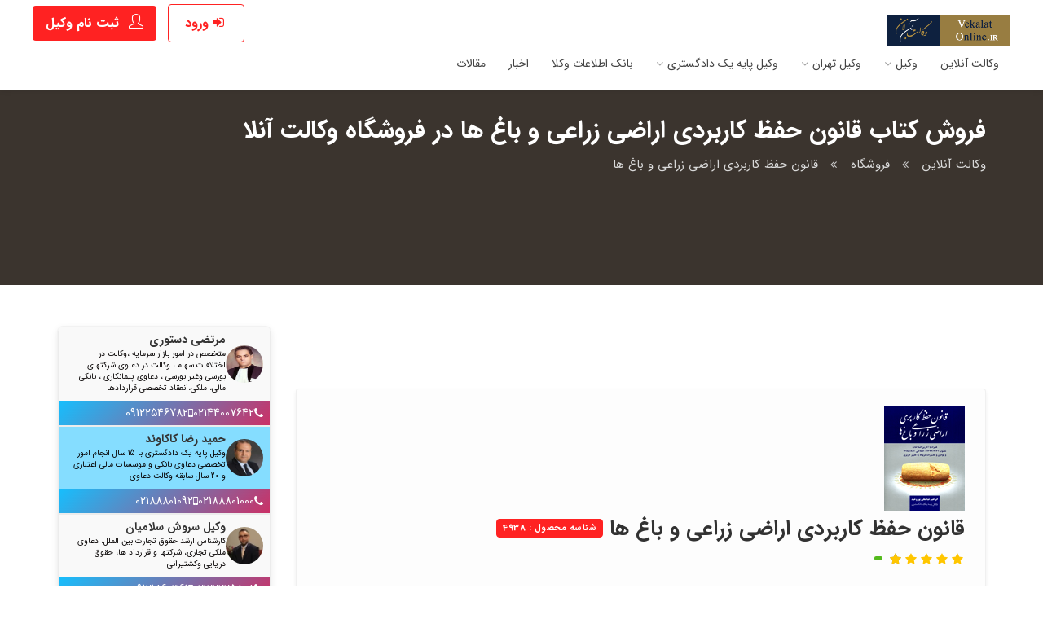

--- FILE ---
content_type: text/html; charset=UTF-8
request_url: https://www.vekalatonline.ir/shop/4938/%D9%82%D8%A7%D9%86%D9%88%D9%86-%D8%AD%D9%81%D8%B8-%DA%A9%D8%A7%D8%B1%D8%A8%D8%B1%D8%AF%DB%8C-%D8%A7%D8%B1%D8%A7%D8%B6%DB%8C-%D8%B2%D8%B1%D8%A7%D8%B9%DB%8C-%D9%88-%D8%A8%D8%A7%D8%BA-%D9%87%D8%A7/
body_size: 13117
content:
<!DOCTYPE html>
<html lang="fa-IR" dir="rtl">
<head>
	<meta charset="UTF-8">
	<meta http-equiv="X-UA-Compatible" content="IE=edge">	
	<meta name="viewport" content="width=device-width, initial-scale=1, shrink-to-fit=no">
	<title>فروش کتاب قانون حفظ کاربردی اراضی زراعی و باغ ها در فروشگاه وکالت آنلا | وکالت آنلاین</title>
	<meta name="description" content="خرید کتاب قانون حفظ کاربردی اراضی زراعی و باغ ها با بهترین قیمت و مناسب ترین زمان ارسال در فروشگاه وکالت آنلاین">
	<meta name="author" content="VekalatOnline" />
	
	<link rel="canonical" href="https://www.vekalatonline.ir/shop/4938/قانون-حفظ-کاربردی-اراضی-زراعی-و-باغ-ها/" />
		
	<meta name="robots" content="follow, index,max-snippet:-1, max-image-preview:large, max-video-preview:-1" />
	
	<meta name="creation-date" content="2016-04-10">
	<meta name="date" content="2024-09-09"> 
	<link rel="shortcut icon" type="image/x-icon" href="/favicon.ico">
	<link rel="apple-touch-icon" href="/userfiles/apple-touch-icon.png" />
	<link rel="apple-touch-icon" sizes="57x57" href="/userfiles/apple-touch-icon-57x57.png" />
	<link rel="apple-touch-icon" sizes="72x72" href="/userfiles/apple-touch-icon-72x72.png" />
	<link rel="apple-touch-icon" sizes="76x76" href="/userfiles/apple-touch-icon-76x76.png" />
	<link rel="apple-touch-icon" sizes="114x114" href="/userfiles/apple-touch-icon-114x114.png" />
	<link rel="apple-touch-icon" sizes="120x120" href="/userfiles/apple-touch-icon-120x120.png" />
	<link rel="apple-touch-icon" sizes="144x144" href="/userfiles/apple-touch-icon-144x144.png" />
	<link rel="apple-touch-icon" sizes="152x152" href="/userfiles/apple-touch-icon-152x152.png" />
	<link rel="apple-touch-icon" sizes="180x180" href="/userfiles/apple-touch-icon-180x180.png" />	
	<meta name="google-site-verification" content="M6q_pN0YD11sMHzwlGwyXA7d8ONl_URcP4MZ1xcnIiI" />
	<meta name="alexaVerifyID" content="hYfcPt9i66tqYTL9MnueZoNHPSY" />	


	<link rel="stylesheet"  href="/templates/140109/css/stylesheet-mnf.css" />
	<link rel="stylesheet" href="/templates/140109/css/mmenu-mnf.css" />
	<link rel="stylesheet"  href="/templates/140109/css/style-mnf.css?t=1" id="colors" />
	<link rel="stylesheet"  href="/templates/140109/css/stylesheet_rtl-mnf.css" />
	<link rel="stylesheet" href="/templates/140109/css/custom-adv-mnf.css">
	
		
	<!-- Google Font -->
	


	<meta property="og:type" content="website" />
	<meta property="og:image" content="https://www.vekalatonline.ir/userfiles/og-vekalatonline-logo.png" />
	<meta property="og:image:width" content="95" />
	<meta property="og:image:height" content="95" />
	<meta property="og:description" content="خرید کتاب قانون حفظ کاربردی اراضی زراعی و باغ ها با بهترین قیمت و مناسب ترین زمان ارسال در فروشگاه وکالت آنلاین" />
	<meta property="og:url" content="https://www.vekalatonline.ir/shop/4938/قانون-حفظ-کاربردی-اراضی-زراعی-و-باغ-ها/" />
	<meta property="og:site_name" content="وکالت آنلاین" />

	
</head>
	<body class="header-one has-header-adv">
        <!-- Wrapper -->
        <div id="main_wrapper">
						<div class="mobile-menu-wrapper">
                <div class="menu-wrapper">
                    <div class="header"><span>منوی دسترسی</span><i class="close-btn">&times;</i></div>
                    <div class="nav-menu">
                        <ul class="menu-list">
                            <li class="menu-item"><a href="/" title="">وکالت آنلاین</a></li>
                            <li class="menu-item has-children"><a title="وکیل" href="/وکیل/">وکیل</a>
                                <ul class="sub-menu">
									<li><a title="وکیل خانواده" href="/وکیل/1-وکیل-خانواده/">وکیل خانواده</a></li>
									<li><a title="وکیل ملکی" href="/وکیل/14-وکیل-ملکی/">وکیل ملکی</a></li>
									<li><a title="وکیل کیفری" href="/وکیل/24-وکیل-کیفری/">وکیل کیفری</a></li>
									<li><a title="وکیل شهرداری" href="/وکیل/36-وکیل-شهرداری/">وکیل شهرداری</a></li>
									<li><a title="وکیل دیوان عدالت اداری" href="/وکیل/46-وکیل-دیوان-عدالت-اداری/">وکیل دیوان عدالت اداری</a></li>
									<li><a title="وکیل وصول مطالبات" href="/وکیل/56-وکیل-وصول-مطالبات/">وکیل وصول مطالبات</a></li>
									<li><a title="وکیل حقوق بین الملل" href="/وکیل/62-وکیل-حقوق-بین-الملل/">وکیل حقوق بین الملل</a></li>
									<li><a title="وکیل تجاری" href="/وکیل/72-وکیل-تجاری/">وکیل تجاری</a></li>
									<li><a title="وکیل بانکی" href="/وکیل/87-وکیل-بانکی/">وکیل بانکی</a></li>									
									<li><a title="وکیل ثبتی" href="/وکیل/112-وکیل-ثبتی/">وکیل ثبتی</a></li>
									<li><a title="وکیل ثبت احوال" href="/وکیل/523-وکیل-ثبت-احوال/">وکیل ثبت احوال</a></li>
									<li><a title="وکیل جرایم رایانه ای" href="/وکیل/268-وکیل-جرایم-رایانه-ای/">وکیل جرایم رایانه ای</a></li>
									<li><a title="وکیل دادگاه انقلاب" href="/وکیل/501-وکیل-دادگاه-انقلاب/">وکیل دادگاه انقلاب</a></li>
									<li><a title="وکیل دادسرا دادگاه ویژه روحانیت" href="/وکیل/495-وکیل-دادسرا-دادگاه-ویژه-روحانیت/">وکیل دادسرا دادگاه ویژه روحانیت</a></li>										
									<li><a title="وکیل دادسرا دادگاه نظامی" href="/وکیل/479-وکیل-دادسرا-دادگاه-نظامی/">وکیل دادسرا دادگاه نظامی</a></li>
									<li><a title="وکیل دیه" href="/وکیل/462-وکیل-دیه/">وکیل دیه</a></li>	
									<li><a title="وکیل اراضی" href="/وکیل/458-وکیل-اراضی/">وکیل اراضی</a></li>
									<li><a title="وکیل گمرکی" href="/وکیل/422-وکیل-گمرکی/">وکیل گمرکی</a></li>									
									<li><a title="وکیل ارث" href="/وکیل/409-وکیل-ارث/">وکیل ارث</a></li>
									<li><a title="وکیل بیمه" href="/وکیل/390-وکیل-بیمه/">وکیل بیمه</a></li>
									<li><a title="وکیل تصادف" href="/وکیل/375-وکیل-تصادف/">وکیل تصادف</a></li>										
									<li><a title="وکیل دعاوی کار، کارگر و کارفرما" href="/وکیل/338-وکیل-دعاوی-کار،-کارگر-و-کارفرما/">وکیل دعاوی کار، کارگر و کارفرما</a></li>
									<li><a title="وکیل قرارداد" href="/وکیل/331-وکیل-قرارداد/">وکیل قرارداد</a></li>
									<li><a title="وکیل داوری" href="/وکیل/327-وکیل-داوری/">وکیل داوری</a></li>		
									<li><a title="وکیل مالکیت فکری" href="/وکیل/297-وکیل-مالکیت-فکری/">وکیل مالکیت فکری</a></li>
									<li><a title="وکیل مواد مخدر" href="/وکیل/519-وکیل-مواد-مخدر/">وکیل مواد مخدر</a></li>
									<li><a title="وکیل پزشکی" href="/وکیل/260-وکیل-پزشکی/">وکیل پزشکی</a></li>									
									<li><a title="وکیل مالیاتی"  href="/وکیل/209-وکیل-مالیاتی/">وکیل مالیاتی</a></li>
									<li><a title="وکیل جرایم مالی و اقتصادی" href="/وکیل/256-وکیل-جرایم-مالی-و-اقتصادی/">وکیل جرایم مالی و اقتصادی</a></li>
									<li><a title="وکیل مهاجرت" href="/وکیل/232-وکیل-مهاجرت/">وکیل مهاجرت</a></li>
									<li><a title="وکیل دعاوی نفت و گاز" href="/وکیل/178-وکیل-دعاوی-نفت-و-گاز/">وکیل دعاوی نفت و گاز</a></li>
									<li><a title="وکیل دعاوی پیمانکاری" href="/وکیل/166-وکیل-دعاوی-پیمانکاری/">وکیل دعاوی پیمانکاری</a></li>																			
                                </ul>
                            </li>
							<li class="menu-item has-children"><a href="/وکیل-تهران/" title="وکیل تهران">وکیل تهران</a>
                                <ul class="sub-menu">
									<li><a title="بهترین وکیل در ولنجک" href="/وکیل-تهران/615-منطقه-یک/606-ولنجک/">وکیل در ولنجک</a></li>
									<li><a title="بهترین وکیل در زعفرانیه" href="/وکیل-تهران/615-منطقه-یک/598-زعفرانیه/">وکیل در زعفرانیه</a></li>
									<li><a title="بهترین وکیل در فرمانیه" href="/وکیل-تهران/615-منطقه-یک/600-فرمانیه/">وکیل در فرمانیه</a></li>
									<li><a title="بهترین وکیل در قیطریه" href="/وکیل-تهران/615-منطقه-یک/601-قیطریه/">وکیل در قیطریه</a></li>
									<li><a title="بهترین وکیل در نیاوران" href="/وکیل-تهران/615-منطقه-یک/605-نیاوران/">وکیل در نیاوران</a></li>
									<li><a title="بهترین وکیل در تجریش" href="/وکیل-تهران/615-منطقه-یک/589-تجریش/">وکیل در تجریش</a></li>
									<li><a title="بهترین وکیل در سعادت‌آباد" href="/وکیل-تهران/616-منطقه-دو/620-سعادت‌آباد/">وکیل در سعادت‌آباد</a></li>
									<li><a title="بهترین وکیل در پونک" href="/وکیل-تهران/616-منطقه-دو/611-پونک/">وکیل در پونک</a></li>									
									<li><a title="بهترین وکیل در قلهک" href="/وکیل-تهران/630-منطقه-سه/640-قلهک/">وکیل در قلهک</a></li>
									<li><a title="بهترین وکیل در سیدخندان" href="/وکیل-تهران/630-منطقه-سه/638-سیدخندان/">وکیل در سیدخندان</a></li>
									<li><a title="بهترین وکیل در ونک" href="/وکیل-تهران/630-منطقه-سه/642-ونک/">وکیل در ونک</a></li>
									<li><a title="بهترین وکیل در جنت آباد" href="/وکیل-تهران/664-منطقه-پنج/991-جنت-آباد/">وکیل در جنت آباد</a></li>
									<li><a title="بهترین وکیل در صادقیه" href="/وکیل-تهران/616-منطقه-دو/623-صادقیه/">وکیل در صادقیه</a></li>
									<li><a title="بهترین وکیل در بلوار آفریقا" href="/وکیل-تهران/630-منطقه-سه/992-بلوار-آفریقا/">وکیل در بلوار آفریقا</a></li>
									<li><a title="بهترین وکیل در عباس آباد" href="/وکیل-تهران/710-منطقه-هفت/994-عباس-آباد/">وکیل در عباس آباد</a></li>
									<li><a title="بهترین وکیل در ظفر" href="/وکیل-تهران/630-منطقه-سه/995-ظفر/">وکیل در ظفر</a></li>
									<li><a title="بهترین وکیل در شریعتی" href="/وکیل-تهران/630-منطقه-سه/996-شریعتی/">وکیل در شریعتی</a></li>
									<li><a title="بهترین وکیل در پیروزی" href="/وکیل-تهران/784-منطقه-سیزده/791-پیروزی/">وکیل در پیروزی</a></li>
									<li><a title="بهترین وکیل در فاطمی" href="/وکیل-تهران/694-منطقه-شش/704-فاطمی/">وکیل در فاطمی</a></li>
									<li><a title="بهترین وکیل در جردن" href="/وکیل-تهران/630-منطقه-سه/993-جردن/">وکیل در جردن</a></li>
									<li><a title="بهترین وکیل در میرداماد" href="/وکیل-تهران/630-منطقه-سه/997-میرداماد/">وکیل در میرداماد</a></li>
									<li><a title="بهترین وکیل در شهرک غرب" href="/وکیل-تهران/616-منطقه-دو/998-شهرک-غرب/">وکیل در شهرک غرب</a></li>
									<li><a title="بهترین وکیل در کریم خان" href="/وکیل-تهران/694-منطقه-شش/999-کریم-خان/">وکیل در کریم خان</a></li>																														
                                </ul>
                            </li>
							<li class="menu-item has-children"><a href="/وکیل-پایه-یک-دادگستری/" title="وکیل پایه یک دادگستری">وکیل پایه یک دادگستری</a>
                                <ul class="sub-menu">
									<li><a title="بهترین وکیل پایه یک دادگستری در تهران" href="/وکیل-پایه-یک-دادگستری/c4-تهران/">وکیل در تهران</a></li>
									<li><a title="بهترین وکیل پایه یک دادگستری در مشهد" href="/وکیل-پایه-یک-دادگستری/c376-مشهد/">وکیل در مشهد</a></li>
									<li><a title="بهترین وکیل پایه یک دادگستری در کرج" href="/وکیل-پایه-یک-دادگستری/c9-کرج/">وکیل در کرج</a></li>
									<li><a title="بهترین وکیل پایه یک دادگستری در اصفهان" href="/وکیل-پایه-یک-دادگستری/c5-اصفهان/">وکیل در اصفهان</a></li>
									<li><a title="بهترین وکیل پایه یک دادگستری در شیراز" href="/وکیل-پایه-یک-دادگستری/c209-شیراز/">وکیل در شیراز</a></li>
									<li><a title="بهترین وکیل پایه یک دادگستری در تبریز" href="/وکیل-پایه-یک-دادگستری/c8-تبریز/">وکیل در تبریز</a></li>
									<li><a title="بهترین وکیل پایه یک دادگستری در قم" href="/وکیل-پایه-یک-دادگستری/c226-قم/">وکیل در قم</a></li>
									<li><a title="بهترین وکیل پایه یک دادگستری در اهواز" href="/وکیل-پایه-یک-دادگستری/c11-اهواز/">وکیل در اهواز</a></li>										
									<li><a title="بهترین وکیل پایه یک دادگستری در کرمانشاه" href="/وکیل-پایه-یک-دادگستری/c253-کرمانشاه/">وکیل در کرمانشاه</a></li>
									<li><a title="بهترین وکیل پایه یک دادگستری در ارومیه" href="/وکیل-پایه-یک-دادگستری/c10-ارومیه/">وکیل در ارومیه</a></li>
									<li><a title="بهترین وکیل پایه یک دادگستری در رشت" href="/وکیل-پایه-یک-دادگستری/c284-رشت/">وکیل در رشت</a></li>
									<li><a title="جستجوی بهترین وکیل، وکلا، وکیل پایه یک دادگستری در کیش" href="/وکیل-پایه-یک-دادگستری/c360-کیش/">وکیل در کیش</a></li>
									<li><a title="بهترین وکیل پایه یک دادگستری در زاهدان" href="/وکیل-پایه-یک-دادگستری/c191-زاهدان/">وکیل در زاهدان</a></li>
									<li><a title="بهترین وکیل پایه یک دادگستری در همدان" href="/وکیل-پایه-یک-دادگستری/c344-همدان/">وکیل در همدان</a></li>
									<li><a title="بهترین وکیل پایه یک دادگستری در کرمان" href="/وکیل-پایه-یک-دادگستری/c260-کرمان/">وکیل در کرمان</a></li>
									<li><a title="بهترین وکیل پایه یک دادگستری در یزد" href="/وکیل-پایه-یک-دادگستری/c354-یزد/">وکیل در یزد</a></li>									
									<li><a title="بهترین وکیل پایه یک دادگستری در اردبیل" href="/وکیل-پایه-یک-دادگستری/c31-اردبیل/">وکیل در اردبیل</a></li>
									<li><a title="بهترین وکیل پایه یک دادگستری در بندرعباس" href="/وکیل-پایه-یک-دادگستری/c328-بندرعباس/">وکیل در بندرعباس</a></li>
									<li><a title="بهترین وکیل پایه یک دادگستری در اراک" href="/وکیل-پایه-یک-دادگستری/c21-اراک/">وکیل در اراک</a></li>
									<li><a title="بهترین وکیل پایه یک دادگستری در زنجان" href="/وکیل-پایه-یک-دادگستری/c375-زنجان/">وکیل در زنجان</a></li>
									<li><a title="بهترین وکیل پایه یک دادگستری در قزوین" href="/وکیل-پایه-یک-دادگستری/c225-قزوین/">وکیل در قزوین</a></li>
									<li><a title="بهترین وکیل پایه یک دادگستری در خرم آباد" href="/وکیل-پایه-یک-دادگستری/c299-خرم-آباد/">وکیل در خرم آباد</a></li>
									<li><a title="بهترین وکیل پایه یک دادگستری در ساری" href="/وکیل-پایه-یک-دادگستری/c309-ساری/">وکیل در ساری</a></li>
									<li><a title="بهترین وکیل پایه یک دادگستری در ایلام" href="/وکیل-پایه-یک-دادگستری/c97-ایلام/">وکیل در ایلام</a></li>																		
									<li><a title="بهترین وکیل پایه یک دادگستری در بجنورد" href="/وکیل-پایه-یک-دادگستری/c154-بجنورد/">وکیل در بجنورد</a></li>
									<li><a title="بهترین وکیل پایه یک دادگستری در بوشهر" href="/وکیل-پایه-یک-دادگستری/c13-بوشهر/">وکیل در بوشهر</a></li>
									<li><a title="بهترین وکیل پایه یک دادگستری در بیرجند" href="/وکیل-پایه-یک-دادگستری/c128-بیرجند/">وکیل در بیرجند</a></li>
									<li><a title="بهترین وکیل پایه یک دادگستری در سمنان" href="/وکیل-پایه-یک-دادگستری/c184-سمنان/">وکیل در سمنان</a></li>
									<li><a title="بهترین وکیل پایه یک دادگستری در سنندج" href="/وکیل-پایه-یک-دادگستری/c35-سنندج/">وکیل در سنندج</a></li>
									<li><a title="بهترین وکیل پایه یک دادگستری در شهرکرد" href="/وکیل-پایه-یک-دادگستری/c29-شهرکرد/">وکیل در شهرکرد</a></li>
									<li><a title="بهترین وکیل پایه یک دادگستری در گرگان" href="/وکیل-پایه-یک-دادگستری/c276-گرگان/">وکیل در گرگان</a></li>
									<li><a title="بهترین وکیل پایه یک دادگستری در یاسوج" href="/وکیل-پایه-یک-دادگستری/c374-یاسوج/">وکیل در یاسوج</a></li>																				
                                </ul>
                            </li>	
							<li class="menu-item"><a href="/lawyers/بانک-جامع-اطلاعات-وکلا/" title="بانک جامع اطلاعات وکلا، کارشناسان رسمی دادگستری و دفاتر اسناد رسمی">بانک اطلاعات وکلا</a></li>							
							<li class="menu-item"><a href="/cats/21/اخبار/" title="آخرین اخبار دنیای حقوق">اخبار</a></li>
							<li class="menu-item"><a href="/cats/33/مقالات/" title="آخرین مقالات حقوقی">مقالات</a></li>							
							<li class="menu-item"><a title="تبلیغات در وکالت آنلاین" href="tel:+989128304909">تبلیغات</a></li>							
                        </ul>
                    </div>
                </div>
            </div>			
            <header id="header_part" class="fullwidth">
                <div id="header">
                    <div class="container">
                        <div class="utf_left_side">
                            <div id="logo">
                                <a href="/" class="header-logo" title="وکالت آنلاین - مشاوره حقوقی و وکالت دعاوی توسط وکیل پایه یک دادگستری در وکالت آنلاین"><img title="وکالت آنلاین - مشاوره حقوقی و وکالت دعاوی توسط وکیل پایه یک دادگستری در وکالت آنلاین" alt="وکالت-آنلاین---مشاوره-حقوقی-و-وکالت-دعاوی-توسط-وکیل-پایه-یک-دادگستری-در-وکالت-آنلاین" src="/templates/140109/images/logo-vekalatonline-2022.webp"></a>
                            </div>
                            <div class="mmenu-trigger">
                                <button class="hamburger utfbutton_collapse" type="button">
                                    <span class="utf_inner_button_box">
                                        <span class="utf_inner_section"></span>
                                    </span>
                                </button>
                            </div>
                            <nav id="navigation" class="style_one">
                                					<ul id="responsive">	
						<li><a href="/" title="وکالت آنلاین - مشاوره حقوقی و وکالت دعاوی توسط وکیل پایه یک دادگستری در وکالت آنلاین">وکالت آنلاین</a></li>
						<li class="mega-menu">
							<a title="وکیل" href="/وکیل/">وکیل</a>
							<ul>
								<li>
									<ul>
										<li><a title="وکیل خانواده" href="/وکیل/1-وکیل-خانواده/">وکیل خانواده</a></li>
										<li><a title="وکیل ملکی" href="/وکیل/14-وکیل-ملکی/">وکیل ملکی</a></li>
										<li><a title="وکیل کیفری" href="/وکیل/24-وکیل-کیفری/">وکیل کیفری</a></li>
										<li><a title="وکیل شهرداری" href="/وکیل/36-وکیل-شهرداری/">وکیل شهرداری</a></li>
										<li><a title="وکیل دیوان عدالت اداری" href="/وکیل/46-وکیل-دیوان-عدالت-اداری/">وکیل دیوان عدالت اداری</a></li>
										<li><a title="وکیل وصول مطالبات" href="/وکیل/56-وکیل-وصول-مطالبات/">وکیل وصول مطالبات</a></li>
										<li><a title="وکیل حقوق بین الملل" href="/وکیل/62-وکیل-حقوق-بین-الملل/">وکیل حقوق بین الملل</a></li>
										<li><a title="وکیل تجاری" href="/وکیل/72-وکیل-تجاری/">وکیل تجاری</a></li>
									</ul>
								</li>
								<li>
									<ul>
										<li><a title="وکیل بانکی" href="/وکیل/87-وکیل-بانکی/">وکیل بانکی</a></li>									
										<li><a title="وکیل ثبتی" href="/وکیل/112-وکیل-ثبتی/">وکیل ثبتی</a></li>
										<li><a title="وکیل ثبت احوال" href="/وکیل/523-وکیل-ثبت-احوال/">وکیل ثبت احوال</a></li>
										<li><a title="وکیل جرایم رایانه ای" href="/وکیل/268-وکیل-جرایم-رایانه-ای/">وکیل جرایم رایانه ای</a></li>
										<li><a title="وکیل دادگاه انقلاب" href="/وکیل/501-وکیل-دادگاه-انقلاب/">وکیل دادگاه انقلاب</a></li>
										<li><a title="وکیل دادسرا دادگاه ویژه روحانیت" href="/وکیل/495-وکیل-دادسرا-دادگاه-ویژه-روحانیت/">وکیل دادسرا دادگاه ویژه روحانیت</a></li>										
										<li><a title="وکیل دادسرا دادگاه نظامی" href="/وکیل/479-وکیل-دادسرا-دادگاه-نظامی/">وکیل دادسرا دادگاه نظامی</a></li>
										<li><a title="وکیل دیه" href="/وکیل/462-وکیل-دیه/">وکیل دیه</a></li>										
									</ul>
								</li>
								<li>
									<ul>
										<li><a title="وکیل اراضی" href="/وکیل/458-وکیل-اراضی/">وکیل اراضی</a></li>
										<li><a title="وکیل گمرکی" href="/وکیل/422-وکیل-گمرکی/">وکیل گمرکی</a></li>									
										<li><a title="وکیل ارث" href="/وکیل/409-وکیل-ارث/">وکیل ارث</a></li>
										<li><a title="وکیل بیمه" href="/وکیل/390-وکیل-بیمه/">وکیل بیمه</a></li>
										<li><a title="وکیل تصادف" href="/وکیل/375-وکیل-تصادف/">وکیل تصادف</a></li>										
										<li><a title="وکیل دعاوی کار، کارگر و کارفرما" href="/وکیل/338-وکیل-دعاوی-کار،-کارگر-و-کارفرما/">وکیل دعاوی کار، کارگر و کارفرما</a></li>
										<li><a title="وکیل قرارداد" href="/وکیل/331-وکیل-قرارداد/">وکیل قرارداد</a></li>
										<li><a title="وکیل داوری" href="/وکیل/327-وکیل-داوری/">وکیل داوری</a></li>										
									</ul>
								</li>
								<li>
									<ul>
										<li><a title="وکیل مالکیت فکری" href="/وکیل/297-وکیل-مالکیت-فکری/">وکیل مالکیت فکری</a></li>
										<li><a title="وکیل مواد مخدر" href="/وکیل/519-وکیل-مواد-مخدر/">وکیل مواد مخدر</a></li>
										<li><a title="وکیل پزشکی" href="/وکیل/260-وکیل-پزشکی/">وکیل پزشکی</a></li>									
										<li><a title="وکیل مالیاتی"  href="/وکیل/209-وکیل-مالیاتی/">وکیل مالیاتی</a></li>
										<li><a title="وکیل جرایم مالی و اقتصادی" href="/وکیل/256-وکیل-جرایم-مالی-و-اقتصادی/">وکیل جرایم مالی و اقتصادی</a></li>
										<li><a title="وکیل مهاجرت" href="/وکیل/232-وکیل-مهاجرت/">وکیل مهاجرت</a></li>
										<li><a title="وکیل دعاوی نفت و گاز" href="/وکیل/178-وکیل-دعاوی-نفت-و-گاز/">وکیل دعاوی نفت و گاز</a></li>
										<li><a title="وکیل دعاوی پیمانکاری" href="/وکیل/166-وکیل-دعاوی-پیمانکاری/">وکیل دعاوی پیمانکاری</a></li>										
									</ul>
								</li>
							</ul>
						</li>
						<li class="mega-menu">
							<a href="/وکیل-تهران/" title="وکیل تهران">وکیل تهران</a>
							<ul>
								<li>
									<ul>
										<li><a title="بهترین وکیل در شمال تهران" href="/وکیل-تهران/1031-وکیل-شمال-تهران/">وکیل در شمال تهران</a></li>
										<li><a title="بهترین وکیل در ولنجک" href="/وکیل-تهران/615-منطقه-یک/606-ولنجک/">وکیل در ولنجک</a></li>
										<li><a title="بهترین وکیل در زعفرانیه" href="/وکیل-تهران/615-منطقه-یک/598-زعفرانیه/">وکیل در زعفرانیه</a></li>
										<li><a title="بهترین وکیل در فرمانیه" href="/وکیل-تهران/615-منطقه-یک/600-فرمانیه/">وکیل در فرمانیه</a></li>
										<li><a title="بهترین وکیل در قیطریه" href="/وکیل-تهران/615-منطقه-یک/601-قیطریه/">وکیل در قیطریه</a></li>
										<li><a title="بهترین وکیل در نیاوران" href="/وکیل-تهران/615-منطقه-یک/605-نیاوران/">وکیل در نیاوران</a></li>
										<li><a title="بهترین وکیل در تجریش" href="/وکیل-تهران/615-منطقه-یک/589-تجریش/">وکیل در تجریش</a></li>
										<li><a title="بهترین وکیل در سعادت‌آباد" href="/وکیل-تهران/616-منطقه-دو/620-سعادت‌آباد/">وکیل در سعادت‌آباد</a></li>
										<li><a title="بهترین وکیل در پونک" href="/وکیل-تهران/616-منطقه-دو/611-پونک/">وکیل در پونک</a></li>
									</ul>
								</li>
								<li>
									<ul>
										<li><a title="بهترین وکیل در غرب تهران" href="/وکیل-تهران/1032-وکیل-غرب-تهران/">وکیل در غرب تهران</a></li>
										<li><a title="بهترین وکیل در قلهک" href="/وکیل-تهران/630-منطقه-سه/640-قلهک/">وکیل در قلهک</a></li>
										<li><a title="بهترین وکیل در سیدخندان" href="/وکیل-تهران/630-منطقه-سه/638-سیدخندان/">وکیل در سیدخندان</a></li>
										<li><a title="بهترین وکیل در ونک" href="/وکیل-تهران/630-منطقه-سه/642-ونک/">وکیل در ونک</a></li>
										<li><a title="بهترین وکیل در جنت آباد" href="/وکیل-تهران/664-منطقه-پنج/991-جنت-آباد/">وکیل در جنت آباد</a></li>
										<li><a title="بهترین وکیل در صادقیه" href="/وکیل-تهران/616-منطقه-دو/623-صادقیه/">وکیل در صادقیه</a></li>
										<li><a title="بهترین وکیل در بلوار آفریقا" href="/وکیل-تهران/630-منطقه-سه/992-بلوار-آفریقا/">وکیل در بلوار آفریقا</a></li>
										<li><a title="بهترین وکیل در عباس آباد" href="/وکیل-تهران/710-منطقه-هفت/994-عباس-آباد/">وکیل در عباس آباد</a></li>
										<li><a title="بهترین وکیل در ظفر" href="/وکیل-تهران/630-منطقه-سه/995-ظفر/">وکیل در ظفر</a></li>
									</ul>
								</li>
								<li>
									<ul>
										<li><a title="بهترین وکیل در شرق تهران" href="/وکیل-تهران/1029-وکیل-شرق-تهران/">وکیل در شرق تهران</a></li>
										<li><a title="بهترین وکیل در جنوب تهران" href="/وکیل-تهران/1030-وکیل-جنوب-تهران/">وکیل در جنوب تهران</a></li>
										<li><a title="بهترین وکیل در شریعتی" href="/وکیل-تهران/630-منطقه-سه/996-شریعتی/">وکیل در شریعتی</a></li>
										<li><a title="بهترین وکیل در پیروزی" href="/وکیل-تهران/784-منطقه-سیزده/791-پیروزی/">وکیل در پیروزی</a></li>
										<li><a title="بهترین وکیل در فاطمی" href="/وکیل-تهران/694-منطقه-شش/704-فاطمی/">وکیل در فاطمی</a></li>
										<li><a title="بهترین وکیل در جردن" href="/وکیل-تهران/630-منطقه-سه/993-جردن/">وکیل در جردن</a></li>
										<li><a title="بهترین وکیل در میرداماد" href="/وکیل-تهران/630-منطقه-سه/997-میرداماد/">وکیل در میرداماد</a></li>
										<li><a title="بهترین وکیل در شهرک غرب" href="/وکیل-تهران/616-منطقه-دو/998-شهرک-غرب/">وکیل در شهرک غرب</a></li>
										<li><a title="بهترین وکیل در کریم خان" href="/وکیل-تهران/694-منطقه-شش/999-کریم-خان/">وکیل در کریم خان</a></li>																				
									</ul>
								</li>
							</ul>
						</li>
						<li class="mega-menu">
							<a href="/وکیل-پایه-یک-دادگستری/" title="وکیل پایه یک دادگستری">وکیل پایه یک دادگستری</a>
							<ul>
								<li>
									<ul>
										<li><a title="بهترین وکیل پایه یک دادگستری در تهران" href="/وکیل-پایه-یک-دادگستری/c4-تهران/">وکیل در تهران</a></li>
										<li><a title="بهترین وکیل پایه یک دادگستری در مشهد" href="/وکیل-پایه-یک-دادگستری/c376-مشهد/">وکیل در مشهد</a></li>
										<li><a title="بهترین وکیل پایه یک دادگستری در کرج" href="/وکیل-پایه-یک-دادگستری/c9-کرج/">وکیل در کرج</a></li>
										<li><a title="بهترین وکیل پایه یک دادگستری در اصفهان" href="/وکیل-پایه-یک-دادگستری/c5-اصفهان/">وکیل در اصفهان</a></li>
										<li><a title="بهترین وکیل پایه یک دادگستری در شیراز" href="/وکیل-پایه-یک-دادگستری/c209-شیراز/">وکیل در شیراز</a></li>
										<li><a title="بهترین وکیل پایه یک دادگستری در تبریز" href="/وکیل-پایه-یک-دادگستری/c8-تبریز/">وکیل در تبریز</a></li>
										<li><a title="بهترین وکیل پایه یک دادگستری در قم" href="/وکیل-پایه-یک-دادگستری/c226-قم/">وکیل در قم</a></li>
										<li><a title="بهترین وکیل پایه یک دادگستری در اهواز" href="/وکیل-پایه-یک-دادگستری/c11-اهواز/">وکیل در اهواز</a></li>										
									</ul>
								</li>
								<li>
									<ul>
										<li><a title="بهترین وکیل پایه یک دادگستری در کرمانشاه" href="/وکیل-پایه-یک-دادگستری/c253-کرمانشاه/">وکیل در کرمانشاه</a></li>
										<li><a title="بهترین وکیل پایه یک دادگستری در ارومیه" href="/وکیل-پایه-یک-دادگستری/c10-ارومیه/">وکیل در ارومیه</a></li>
										<li><a title="بهترین وکیل پایه یک دادگستری در رشت" href="/وکیل-پایه-یک-دادگستری/c284-رشت/">وکیل در رشت</a></li>
										<li><a title="جستجوی بهترین وکیل، وکلا، وکیل پایه یک دادگستری در کیش" href="/وکیل-پایه-یک-دادگستری/c360-کیش/">وکیل در کیش</a></li>
										<li><a title="بهترین وکیل پایه یک دادگستری در زاهدان" href="/وکیل-پایه-یک-دادگستری/c191-زاهدان/">وکیل در زاهدان</a></li>
										<li><a title="بهترین وکیل پایه یک دادگستری در همدان" href="/وکیل-پایه-یک-دادگستری/c344-همدان/">وکیل در همدان</a></li>
										<li><a title="بهترین وکیل پایه یک دادگستری در کرمان" href="/وکیل-پایه-یک-دادگستری/c260-کرمان/">وکیل در کرمان</a></li>
										<li><a title="بهترین وکیل پایه یک دادگستری در یزد" href="/وکیل-پایه-یک-دادگستری/c354-یزد/">وکیل در یزد</a></li>
									</ul>
								</li>
								<li>
									<ul>
										<li><a title="بهترین وکیل پایه یک دادگستری در اردبیل" href="/وکیل-پایه-یک-دادگستری/c31-اردبیل/">وکیل در اردبیل</a></li>
										<li><a title="بهترین وکیل پایه یک دادگستری در بندرعباس" href="/وکیل-پایه-یک-دادگستری/c328-بندرعباس/">وکیل در بندرعباس</a></li>
										<li><a title="بهترین وکیل پایه یک دادگستری در اراک" href="/وکیل-پایه-یک-دادگستری/c21-اراک/">وکیل در اراک</a></li>
										<li><a title="بهترین وکیل پایه یک دادگستری در زنجان" href="/وکیل-پایه-یک-دادگستری/c375-زنجان/">وکیل در زنجان</a></li>
										<li><a title="بهترین وکیل پایه یک دادگستری در قزوین" href="/وکیل-پایه-یک-دادگستری/c225-قزوین/">وکیل در قزوین</a></li>
										<li><a title="بهترین وکیل پایه یک دادگستری در خرم آباد" href="/وکیل-پایه-یک-دادگستری/c299-خرم-آباد/">وکیل در خرم آباد</a></li>
										<li><a title="بهترین وکیل پایه یک دادگستری در ساری" href="/وکیل-پایه-یک-دادگستری/c309-ساری/">وکیل در ساری</a></li>
										<li><a title="بهترین وکیل پایه یک دادگستری در ایلام" href="/وکیل-پایه-یک-دادگستری/c97-ایلام/">وکیل در ایلام</a></li>									
									</ul>
								</li>
								<li>
									<ul>
										<li><a title="بهترین وکیل پایه یک دادگستری در بجنورد" href="/وکیل-پایه-یک-دادگستری/c154-بجنورد/">وکیل در بجنورد</a></li>
										<li><a title="بهترین وکیل پایه یک دادگستری در بوشهر" href="/وکیل-پایه-یک-دادگستری/c13-بوشهر/">وکیل در بوشهر</a></li>
										<li><a title="بهترین وکیل پایه یک دادگستری در بیرجند" href="/وکیل-پایه-یک-دادگستری/c128-بیرجند/">وکیل در بیرجند</a></li>
										<li><a title="بهترین وکیل پایه یک دادگستری در سمنان" href="/وکیل-پایه-یک-دادگستری/c184-سمنان/">وکیل در سمنان</a></li>
										<li><a title="بهترین وکیل پایه یک دادگستری در سنندج" href="/وکیل-پایه-یک-دادگستری/c35-سنندج/">وکیل در سنندج</a></li>
										<li><a title="بهترین وکیل پایه یک دادگستری در شهرکرد" href="/وکیل-پایه-یک-دادگستری/c29-شهرکرد/">وکیل در شهرکرد</a></li>
										<li><a title="بهترین وکیل پایه یک دادگستری در گرگان" href="/وکیل-پایه-یک-دادگستری/c276-گرگان/">وکیل در گرگان</a></li>
										<li><a title="بهترین وکیل پایه یک دادگستری در یاسوج" href="/وکیل-پایه-یک-دادگستری/c374-یاسوج/">وکیل در یاسوج</a></li>										
									</ul>
								</li>
							</ul>
						</li>						
						<li><a href="/lawyers/بانک-جامع-اطلاعات-وکلا/" title="بانک جامع اطلاعات وکلا، کارشناسان رسمی دادگستری و دفاتر اسناد رسمی">بانک اطلاعات وکلا</a></li>
						<li><a href="/cats/21/اخبار/" title="آخرین اخبار دنیای حقوق">اخبار</a></li>
						<li><a href="/cats/33/مقالات/" title="آخرین مقالات حقوقی">مقالات</a></li>
						<!--<li><a rel="noopener" href="https://findlawyeriniran.com/" title="جستجوی وکیل در ایران">جستجو وکیل</a></li>-->
					</ul>                            </nav>
                            <div class="clearfix"></div>
                        </div>
                        <div class="utf_right_side">
                            <div class="header_widget">								
								<a href="/login/ورود-به-وکالت-آنلاین/" title="ورود" class="button" style="display:inline;"><i class="fa fa-sign-in"></i> ورود</a>
																	
								<a href="/pages/RegisterLawyers/ثبت-نام-در-بانک-جامع-اطلاعات-وکلا/" title="ثبت نام وکیل" class="button border with-icon" style="display:inline;"><i class="sl sl-icon-user"></i> ثبت نام وکیل</a>
							</div>
                        </div>
                    </div>
                </div>
            </header>
            <div class="clearfix"></div>	<div id="titlebar" class="gradient margin-bottom-50">
		<div class="container">
			<div class="row">
				<div class="col-md-12" style="min-height:180px;max-height:370px;">
							
			<h1>فروش کتاب قانون حفظ کاربردی اراضی زراعی و باغ ها در فروشگاه وکالت آنلا</h1>
			<nav id="breadcrumbs" style="text-align:right;">
				<ul>
					<li class="breadcrumb-item"><a title="وکالت آنلاین - مشاوره حقوقی و وکالت دعاوی توسط وکیل پایه یک دادگستری در وکالت آنلاین" href="/">وکالت آنلاین</a></li>
					<li class="breadcrumb-item"><a title="فروشگاه محصولات حقوقی وکالت آنلاین" href="/shop/فروشگاه-محصولات-حقوقی-وکالت-آنلاین/">فروشگاه</a></li>
					<li style="breadcrumb-item active">قانون حفظ کاربردی اراضی زراعی و باغ ها</li>
				</ul>
			</nav>					
						</div>
			</div>
		</div>
	</div>
	
	<div class="container">
		<div class="row utf_sticky_main_wrapper">		
			<div class="col-lg-9 col-md-9">
				<div id="titlebar" class="utf_listing_titlebar">
					<div class="utf_listing_titlebar_title">
						<img fetchpriority="high" width="99" height="130" src="/userfiles/Images/Shop/2222012-75924-PMUntitled-2-copy.jpg" title="قانون حفظ کاربردی اراضی زراعی و باغ ها" alt="قانون-حفظ-کاربردی-اراضی-زراعی-و-باغ-ها" style="margine:15px;">
						<h2>قانون حفظ کاربردی اراضی زراعی و باغ ها<span class="listing-tag">شناسه محصول : 4938</span></h2>
						<div class="utf_star_rating_section" data-rating="4.5">
							<div class="utf_counter_star_rating"></div>
						</div>
					</div>
				</div>
				<div id="utf_listing_overview" class="utf_listing_section">
					<h3 class="utf_listing_headline_part margin-top-30 margin-bottom-30">شرح</h3>
					<p>کتاب قانون حفظ کاربری اراضی زراعی و باغ ها شامل:(1) قانون اصلاح قانون حفظ کاربری اراضی زراعی وباغ ها مصوب 1374/3/31-(2) قانون اصلاح قانون حفظ کاربری اراضی زراعی وباغ ها مصوب1385/8/10-(3) آیین اجرایی قانون اصلاح قانون حفظ کاربری اراضی زراعی و باغ ها-(4) دستورالعمل تعیین مصادیق تغییر کاربردی غیر مجاز موضوع ماده10-(5) دستورالعمل تعیین مصادیق و ضوابط موضوع تبصره4 الحاقی به ماده یک و تبصره 1 اصلاحی ماده2 قانون حفظ کاربردی اراضی زراعی و باغ ها-(6) دستورالعمل تبصره1 از ماده2 قانون حفظ کاربردی-(7)نظریه مشورتی قوه قضاییه در مورد حریم-(8) نظریه مشورتی در خصوص بنای مسکونی-(قانون تعارف محدوده حریم شهر، روستا، شهرک مصوب سال 1384-(9) تغییرات قانون جدید-(10) قانون ایمنی راه و راه آهن-(11) لایحه قانونی نحوه خرید و تملک اراضی و املاکبزای اجرای برنامه های عمومی،عمرانی و نظامی دولت-(12)بخشنامه های مربوطه-(13) استفساریه های شورای نگهبان قانونی اساسی-(14) بند9 ماده50 قانون برنامه و بودجه خلاف شرع است-(15)آراء قضایی مربوطه-(16) آراء هیئت عمومی دیوان عدالت اداری-(17) آراء دیوان عالی کشور-(18) آراءمحاکم عمومی و تجدید نظر می باشد.</p>
												<div class="social-contact">
								<a title="اشتراک در فیسبوک" href="https://www.facebook.com/share.php?u=https://www.vekalatonline.ir/shop/4938/قانون-حفظ-کاربردی-اراضی-زراعی-و-باغ-ها/" class="facebook-link"><i class="fa fa-facebook"></i> فیس بوک</a>
								<a title="اشتراک در تویتر" href="https://twitter.com/share?text=فروش کتاب قانون حفظ کاربردی اراضی زراعی و باغ ها در فروشگاه وکالت آنلا&url=https://www.vekalatonline.ir/shop/4938/قانون-حفظ-کاربردی-اراضی-زراعی-و-باغ-ها/" class="twitter-link"><i class="fa fa-twitter"></i> توییتر</a>
								<a href="https://t.me/share/url?url=https://www.vekalatonline.ir/shop/4938/قانون-حفظ-کاربردی-اراضی-زراعی-و-باغ-ها/" class="facebook-link"><i class="fa fa-telegram-plane"></i> تلگرام</a>
							</div>				</div>		
			</div>
			<div class="col-lg-3 col-md-3" style="min-height:1500px; max-height:3000px;">
											<aside>
							<div class="sidebar right">
								<div class="custom-adv-wrapper"></div>
								<div class="utf_box_widget">
                                    <i class="sl sl-icon-magnifier"></i> <span class="fs-20">جستجو در وکالت آنلاین</span>
                                    <div class="utf_search_blog_input">
                                        <center><a href="/search/جستجو-در-وکالت-آنلاین/" title="جستجو در وکالت آنلاین" class="button border margin-top-20">جستجو در وکالت آنلاین</a></center>
                                    </div>
                                    <div class="clearfix"></div>
                                </div>
<!--
                                <div class="utf_box_widget mt-35">
                                    <h3><i class="sl sl-icon-folder-alt"></i> دسته بندی ها</h3>
                                    <ul class="utf_listing_detail_sidebar">																									
										<li><i class="fa fa-angle-double-right"></i> <a href="/cats/21/اخبار/" title="اخبار">اخبار</a></li>
										<li><i class="fa fa-angle-double-right"></i> <a href="/cats/33/مقالات/" title="مقالات">مقالات</a></li>
										<li><i class="fa fa-angle-double-right"></i> <a href="/legal-tests/آزمون-های-حقوقی-نمونه-سوالات-پاسخ-نامه-ها-اطلاعیه-ها-اخبار-آزمون-ورودی-کانون-وکلا-کار-آموزی-و-اختبار-وکالت-سردفتری-ثبت-ازدواج-و-طلاق-اسناد-رسمی-قضاوت-استخدامی-دادگستری-وکیل/" title="آزمون های حقوقی، نمونه سوالات، پاسخ نامه ها، اطلاعیه ها، اخبار، آزمون ورودی کانون وکلا، کار آموزی و اختبار، وکالت، سردفتری، ثبت ازدواج و طلاق، اسناد رسمی، قضاوت، استخدامی دادگستری، وکیل">آزمون های حقوقی</a></li>
										<li><i class="fa fa-angle-double-right"></i> <a href="/cats/421/مطالب-کاربردی-حقوقی/" title="مطالب کاربردی حقوقی">مطالب کاربردی حقوقی</a></li>
										<li><i class="fa fa-angle-double-right"></i> <a href="/cats/666/آرای-هیات-عمومی-دیوان-عدالت-اداری/" title="دیوان عدالت اداری">دیوان عدالت اداری</a></li>
										<li><i class="fa fa-angle-double-right"></i> <a href="/cats/67/نظریات-مشورتی/" title="نظریات مشورتی">نظریات مشورتی</a></li>
										<li><i class="fa fa-angle-double-right"></i> <a href="/cats/23/قوانین/" title="قوانین">قوانین</a></li>
										<li><i class="fa fa-angle-double-right"></i> <a href="/cats/393/وکیل/" title="وکیل">وکیل</a></li>
										<li><i class="fa fa-angle-double-right"></i> <a href="/cats/139/حقوق-قرارداد-ها---آیین-تنظیم-قراردادها/" title="حقوق قرارداد ها">حقوق قرارداد ها</a></li>
										<li><i class="fa fa-angle-double-right"></i> <a href="/cats/24/حقوق-جزا/" title="حقوق جزا">حقوق جزا</a></li>
										<li><i class="fa fa-angle-double-right"></i> <a href="/cats/10/حقوق-مدنی/" title="حقوق مدنی">حقوق مدنی</a></li>												
										<li><i class="fa fa-angle-double-right"></i> <a href="/cats/623/حقوق-خانواده/" title="حقوق خانواده">حقوق خانواده</a></li>
										<li><i class="fa fa-angle-double-right"></i> <a href="/cats/73/آراء-وحدت-رویه/" title="آراء وحدت رویه">آراء وحدت رویه</a></li>
										<li><i class="fa fa-angle-double-right"></i> <a href="/cats/51/آیین-دادرسی-کیفری/" title="آیین دادرسی کیفری">آیین دادرسی کیفری</a></li>
										<li><i class="fa fa-angle-double-right"></i> <a href="/cats/52/آیین-دادرسی-مدنی/" title="آیین دادرسی مدنی">آیین دادرسی مدنی</a></li>
										<li><i class="fa fa-angle-double-right"></i> <a href="/cats/776/مطالب-ویژه/" title="مطالب ویژه">مطالب ویژه</a></li>
										<li><i class="fa fa-angle-double-right"></i> <a href="/cats/18/حقوق-زنان/" title="حقوق زنان">حقوق زنان</a></li>
										<li><i class="fa fa-angle-double-right"></i> <a href="/cats/386/حقوق-تجارت/" title="حقوق تجارت">حقوق تجارت</a></li>
										<li><i class="fa fa-angle-double-right"></i> <a href="/cats/380/قضاوت/" title="قضاوت">قضاوت</a></li>
										<li><i class="fa fa-angle-double-right"></i> <a href="/cats/68/معرفی-کتاب/" title="معرفی کتاب">معرفی کتاب</a></li>
										<li><i class="fa fa-angle-double-right"></i> <a href="/cats/46/حقوق-کودکان/" title="حقوق کودکان">حقوق کودکان</a></li>
										<li><i class="fa fa-angle-double-right"></i> <a href="/cats/53/حقوق-ثبت/" title="حقوق ثبت">حقوق ثبت</a></li>
										<li><i class="fa fa-angle-double-right"></i> <a href="/cats/31/آیین-نامه-ها/" title="آیین نامه ها">آیین نامه ها</a></li>
										<li><i class="fa fa-angle-double-right"></i> <a href="/cats/140/لوایح/" title="لوایح">لوایح</a></li>
										<li><i class="fa fa-angle-double-right"></i> <a href="/cats/369/کارآموزی-و-اختبار/" title="کارآموزی و اختبار">کارآموزی و اختبار</a></li>
										<li><i class="fa fa-angle-double-right"></i> <a href="/cats/370/ورودی-کانون-وکلا/" title="ورودی کانون وکلا">ورودی کانون وکلا</a></li>
										<li><i class="fa fa-angle-double-right"></i> <a href="/cats/155/جزوات-و-مجلات-حقوقی/" title="جزوات و مجلات حقوقی">جزوات و مجلات حقوقی</a></li>
										<li><i class="fa fa-angle-double-right"></i> <a href="/cats/57/حقوق-بشر/" title="حقوق بشر">حقوق بشر</a></li>
										<li><i class="fa fa-angle-double-right"></i> <a href="/cats/396/حقوق-کار/" title="حقوق کار">حقوق کار</a></li>
										<li><i class="fa fa-angle-double-right"></i> <a href="/cats/376/حقوق-بین-الملل/" title="حقوق بین الملل">حقوق بین الملل</a></li>
										<li><i class="fa fa-angle-double-right"></i> <a href="/cats/420/حقوق-پزشکی/" title="حقوق پزشکی">حقوق پزشکی</a></li>
										<li><i class="fa fa-angle-double-right"></i> <a href="/cats/778/نمونه-دادخواست-ها/" title="نمونه دادخواست ها">نمونه دادخواست ها</a></li>
										<li><i class="fa fa-angle-double-right"></i> <a href="/cats/425/حقوق-مالکیت-فکری/" title="حقوق مالکیت فکری">حقوق مالکیت فکری</a></li>
										<li><i class="fa fa-angle-double-right"></i> <a href="/cats/406/حقوق-اداری/" title="حقوق اداری">حقوق اداری</a></li>
										<li><i class="fa fa-angle-double-right"></i> <a href="/cats/395/حقوق-بیمه/" title="حقوق بیمه">حقوق بیمه</a></li>
										<li><i class="fa fa-angle-double-right"></i> <a href="/cats/731/کانون-وکلا/" title="کانون وکلا">کانون وکلا</a></li>
										<li><i class="fa fa-angle-double-right"></i> <a href="/cats/606/حقوق-تطبیقی/" title="حقوق تطبیقی">حقوق تطبیقی</a></li>
										<li><i class="fa fa-angle-double-right"></i> <a href="/cats/630/وبلاگ/" title="وبلاگ">وبلاگ</a></li>
										<li><i class="fa fa-angle-double-right"></i> <a href="/cats/377/حقوق-تجارت-بین-الملل/" title="تجارت بین الملل">تجارت بین الملل</a></li>
										<li><i class="fa fa-angle-double-right"></i> <a href="/cats/665/اخبار-روزانه/" title="اخبار روزانه">اخبار روزانه</a></li>
										<li><i class="fa fa-angle-double-right"></i> <a href="/cats/424/کشکول-قضایی/" title="کشکول قضایی">کشکول قضایی</a></li>
										<li><i class="fa fa-angle-double-right"></i> <a href="/cats/382/دادگستری/" title="دادگستری">دادگستری</a></li>
										<li><i class="fa fa-angle-double-right"></i> <a href="/cats/379/اسناد-رسمی/" title="اسناد رسمی">اسناد رسمی</a></li>
										<li><i class="fa fa-angle-double-right"></i> <a href="/cats/652/حقوق-دریاها/" title="حقوق دریاها">حقوق دریاها</a></li>
										<li><i class="fa fa-angle-double-right"></i> <a href="/cats/1372/مشاهیرحقوقی/" title="مشاهیرحقوقی">مشاهیرحقوقی</a></li>
										<li><i class="fa fa-angle-double-right"></i> <a href="/cats/401/میراث-فرهنگی/" title="میراث فرهنگی">میراث فرهنگی</a></li>
										<li><i class="fa fa-angle-double-right"></i> <a href="/cats/143/بیع-بین-المللی-کالا/" title="بیع بین المللی کالا">بیع بین المللی کالا</a></li>
										<li><i class="fa fa-angle-double-right"></i> <a href="/cats/443/گزارش/" title="گزارش">گزارش</a></li>
										<li><i class="fa fa-angle-double-right"></i> <a href="/cats/378/ثبت-ازدواج-و-طلاق/" title="ثبت ازدواج و طلاق">ثبت ازدواج و طلاق</a></li>
										<li><i class="fa fa-angle-double-right"></i> <a href="/cats/381/استخدامی/" title="استخدامی">استخدامی</a></li>
										<li><i class="fa fa-angle-double-right"></i> <a href="/cats/186/اطلاعات-مهاجرت/" title="اطلاعات مهاجرت">اطلاعات مهاجرت</a></li>																							
                                    </ul>
                                </div> 
									--!>
								<div class="utf_box_widget mt-35">
                                    <h3><i class="sl sl-icon-book-open"></i> آخرین مطالب</h3>
                                    <ul class="utf_widget_tabs">
										
                                        <li>
                                            <div class="utf_widget_content">
                                                <div class="utf_widget_thum">
                                                    <a href="/articles/188702/سبب-مملک-یا-ناقل-قانونی-به-چه-معنایی-است-راهکارهای-اثبات-اسباب-مالکیت/" title="سبب مملک یا ناقل قانونی به چه معنایی است؟ راهکارهای اثبات اسباب مالکیت"><img loading="lazy" width="750" height="500" src="/userfiles/Images/NewsPic/188702-سبب-مملک-یا-ناقل-قانونی-به-چه-معنایی-است؟-راهکارهای-اثبات-اسباب-مالکیت.jpg" title="سبب مملک یا ناقل قانونی به چه معنایی است؟ راهکارهای اثبات اسباب مالکیت" alt="سبب-مملک-یا-ناقل-قانونی-به-چه-معنایی-است؟-راهکارهای-اثبات-اسباب-مالکیت" /></a>
                                                </div>
                                                <div class="utf_widget_text">
                                                    <h4><a href="/articles/188702/سبب-مملک-یا-ناقل-قانونی-به-چه-معنایی-است-راهکارهای-اثبات-اسباب-مالکیت/" title="سبب مملک یا ناقل قانونی به چه معنایی است؟ راهکارهای اثبات اسباب مالکیت">سبب مملک یا ناقل قانونی به چه معنایی است؟ راهکارهای اثبات اسباب مالکیت</a></h4>
                                                    <span><i class="fa fa-clock-o"></i> 1404-08-26</span>
                                                </div>
                                                <div class="clearfix"></div>
                                            </div>
                                        </li>											
										
                                        <li>
                                            <div class="utf_widget_content">
                                                <div class="utf_widget_thum">
                                                    <a href="/articles/188669/قانون-شرایط-معافیت-کفالت-مادر-طلاق-گرفته-سال-1404/" title="قانون شرایط معافیت کفالت مادر طلاق گرفته سال 1404"><img loading="lazy" width="750" height="500" src="/userfiles/Images/NewsPic/188669-قانون-شرایط-معافیت-کفالت-مادر-طلاق-گرفته-سال-1404.jpg" title="قانون شرایط معافیت کفالت مادر طلاق گرفته سال 1404" alt="قانون-شرایط-معافیت-کفالت-مادر-طلاق-گرفته-سال-1404" /></a>
                                                </div>
                                                <div class="utf_widget_text">
                                                    <h4><a href="/articles/188669/قانون-شرایط-معافیت-کفالت-مادر-طلاق-گرفته-سال-1404/" title="قانون شرایط معافیت کفالت مادر طلاق گرفته سال 1404">قانون شرایط معافیت کفالت مادر طلاق گرفته سال 1404</a></h4>
                                                    <span><i class="fa fa-clock-o"></i> 1404-07-18</span>
                                                </div>
                                                <div class="clearfix"></div>
                                            </div>
                                        </li>											
										
                                        <li>
                                            <div class="utf_widget_content">
                                                <div class="utf_widget_thum">
                                                    <a href="/articles/188668/عده-طلاق-چیست-و-چند-روز-است؟-انواع-عده-و-احکام-آن/" title="عده طلاق چیست و چند روز است؟ انواع عده و احکام آن"><img loading="lazy" width="750" height="500" src="/userfiles/Images/NewsPic/188668-عده-طلاق-چیست-و-چند-روز-است؟-انواع-عده-و-احکام-آن.jpg" title="عده طلاق چیست و چند روز است؟ انواع عده و احکام آن" alt="عده-طلاق-چیست-و-چند-روز-است؟-انواع-عده-و-احکام-آن" /></a>
                                                </div>
                                                <div class="utf_widget_text">
                                                    <h4><a href="/articles/188668/عده-طلاق-چیست-و-چند-روز-است؟-انواع-عده-و-احکام-آن/" title="عده طلاق چیست و چند روز است؟ انواع عده و احکام آن">عده طلاق چیست و چند روز است؟ انواع عده و احکام آن</a></h4>
                                                    <span><i class="fa fa-clock-o"></i> 1404-07-18</span>
                                                </div>
                                                <div class="clearfix"></div>
                                            </div>
                                        </li>											
										
                                        <li>
                                            <div class="utf_widget_content">
                                                <div class="utf_widget_thum">
                                                    <a href="/articles/188651/دادگاه-صلح-چیست-و-چگونه-اختلافات-را-سریع-و-عادلانه-حل-می‌کند؟/" title="دادگاه صلح چیست و چگونه اختلافات را سریع و عادلانه حل می‌کند؟"><img loading="lazy" width="750" height="500" src="/userfiles/Images/NewsPic/188651-دادگاه-صلح-چیست-و-چگونه-اختلافات-را-سریع-و-عادلانه-حل-می‌کند؟.jpeg" title="دادگاه صلح چیست و چگونه اختلافات را سریع و عادلانه حل می‌کند؟" alt="دادگاه-صلح-چیست-و-چگونه-اختلافات-را-سریع-و-عادلانه-حل-می‌کند؟" /></a>
                                                </div>
                                                <div class="utf_widget_text">
                                                    <h4><a href="/articles/188651/دادگاه-صلح-چیست-و-چگونه-اختلافات-را-سریع-و-عادلانه-حل-می‌کند؟/" title="دادگاه صلح چیست و چگونه اختلافات را سریع و عادلانه حل می‌کند؟">دادگاه صلح چیست و چگونه اختلافات را سریع و عادلانه حل می‌کند؟</a></h4>
                                                    <span><i class="fa fa-clock-o"></i> 1404-06-23</span>
                                                </div>
                                                <div class="clearfix"></div>
                                            </div>
                                        </li>											
										
                                        <li>
                                            <div class="utf_widget_content">
                                                <div class="utf_widget_thum">
                                                    <a href="/articles/188650/ماده-447-قانون-آیین-دادسری-کیفری-همه-چیز-درباره-تجدیدنظر-در-آراء-دادگاه-اطفال-و-نوجوانان/" title="ماده 447 قانون آیین دادسری کیفری | همه چیز درباره تجدیدنظر در آراء دادگاه اطفال و نوجوانان"><img loading="lazy" width="750" height="500" src="/userfiles/Images/NewsPic/188650-ماده-447-قانون-آیین-دادسری-کیفری-|-همه-چیز-درباره-تجدیدنظر-در-آراء-دادگاه-اطفال-و-نوجوانان.jpeg" title="ماده 447 قانون آیین دادسری کیفری | همه چیز درباره تجدیدنظر در آراء دادگاه اطفال و نوجوانان" alt="ماده-447-قانون-آیین-دادسری-کیفری-|-همه-چیز-درباره-تجدیدنظر-در-آراء-دادگاه-اطفال-و-نوجوانان" /></a>
                                                </div>
                                                <div class="utf_widget_text">
                                                    <h4><a href="/articles/188650/ماده-447-قانون-آیین-دادسری-کیفری-همه-چیز-درباره-تجدیدنظر-در-آراء-دادگاه-اطفال-و-نوجوانان/" title="ماده 447 قانون آیین دادسری کیفری | همه چیز درباره تجدیدنظر در آراء دادگاه اطفال و نوجوانان">ماده 447 قانون آیین دادسری کیفری | همه چیز درباره تجدیدنظر در آراء دادگاه اطفال و نوجوانان</a></h4>
                                                    <span><i class="fa fa-clock-o"></i> 1404-06-23</span>
                                                </div>
                                                <div class="clearfix"></div>
                                            </div>
                                        </li>											
																	
                                    </ul>
									<center><button onclick="location.href='/latest-news/جدیدترین-عنوان-ها/'" type="button" class="button border margin-top-20">جدید ترین عنوان ها</button></center>
                                </div>
								<!--
								<div class="utf_box_widget mt-35">
                                    <h3><i class="sl sl-icon-book-open"></i> پربازدید ترین مطالب</h3>
                                    <ul class="utf_widget_tabs">
										
                                        <li>
                                            <div class="utf_widget_content">
                                                <div class="utf_widget_thum">
                                                    <a href="/articles/5724/منابع-آزمون-های-مختلف-حقوقی/" title="منابع آزمون های مختلف حقوقی"><img loading="lazy" width="290" height="174" src="/userfiles/Images/NewsPic/5724-منابع-آزمون-های-مختلف-حقوقی.webp" title="منابع آزمون های مختلف حقوقی" alt="منابع-آزمون-های-مختلف-حقوقی" /></a>
                                                </div>
                                                <div class="utf_widget_text">
                                                    <h4><a href="/articles/5724/منابع-آزمون-های-مختلف-حقوقی/" title="منابع آزمون های مختلف حقوقی">منابع آزمون های مختلف حقوقی</a></h4>
                                                    <span><i class="fa fa-clock-o"></i> 1391-01-08</span>
                                                </div>
                                                <div class="clearfix"></div>
                                            </div>
                                        </li>											
										
                                        <li>
                                            <div class="utf_widget_content">
                                                <div class="utf_widget_thum">
                                                    <a href="/articles/5722/خیار-غبن/" title="خیار غبن"><img loading="lazy" width="197" height="256" src="/userfiles/Images/NewsPic/5692-ماهیت-خیار-غبن-و-اثر-آن-در-معاملات.webp" title="خیار غبن" alt="خیار-غبن" /></a>
                                                </div>
                                                <div class="utf_widget_text">
                                                    <h4><a href="/articles/5722/خیار-غبن/" title="خیار غبن">خیار غبن</a></h4>
                                                    <span><i class="fa fa-clock-o"></i> 1394-01-30</span>
                                                </div>
                                                <div class="clearfix"></div>
                                            </div>
                                        </li>											
										
                                        <li>
                                            <div class="utf_widget_content">
                                                <div class="utf_widget_thum">
                                                    <a href="/articles/36436/جزوه-جرم-شناسی/" title="جزوه جرم شناسی"><img loading="lazy" width="" height="" src="/userfiles/Images/NewsPic/vekalatonline-logo-blue.webp" title="جزوه جرم شناسی" alt="جزوه-جرم-شناسی" /></a>
                                                </div>
                                                <div class="utf_widget_text">
                                                    <h4><a href="/articles/36436/جزوه-جرم-شناسی/" title="جزوه جرم شناسی">جزوه جرم شناسی</a></h4>
                                                    <span><i class="fa fa-clock-o"></i> 1392-08-12</span>
                                                </div>
                                                <div class="clearfix"></div>
                                            </div>
                                        </li>											
										
                                        <li>
                                            <div class="utf_widget_content">
                                                <div class="utf_widget_thum">
                                                    <a href="/articles/27419/نظریات-مشورتی-قانون-مجازات-اسلامی-مصوب-1392-شماره-1-الی-394/" title="نظریات مشورتی قانون مجازات اسلامی مصوب 1392-شماره 1 الی 394"><img loading="lazy" width="374" height="247" src="/userfiles/Images/NewsPic/17655-قانون-مجازات-اسلامی-جدید-به-زودی-ابلاغ-می‌شود-انفرادی،-غیرقانونی-می-شود؟.webp" title="نظریات مشورتی قانون مجازات اسلامی مصوب 1392-شماره 1 الی 394" alt="نظریات-مشورتی-قانون-مجازات-اسلامی-مصوب-1392-شماره-1-الی-394" /></a>
                                                </div>
                                                <div class="utf_widget_text">
                                                    <h4><a href="/articles/27419/نظریات-مشورتی-قانون-مجازات-اسلامی-مصوب-1392-شماره-1-الی-394/" title="نظریات مشورتی قانون مجازات اسلامی مصوب 1392-شماره 1 الی 394">نظریات مشورتی قانون مجازات اسلامی مصوب 1392-شماره 1 الی 394</a></h4>
                                                    <span><i class="fa fa-clock-o"></i> 1393-06-03</span>
                                                </div>
                                                <div class="clearfix"></div>
                                            </div>
                                        </li>											
										
                                        <li>
                                            <div class="utf_widget_content">
                                                <div class="utf_widget_thum">
                                                    <a href="/articles/25201/لایحه-دفاعیه-به-عنوان-وکیل-متهم-در-خصوص-اتهام-ایراد-ضرب-عمدی-و-توهین/" title="لایحه دفاعیه به عنوان وکیل متهم در خصوص اتهام ایراد ضرب عمدی و توهین"><img loading="lazy" width="240" height="180" src="/userfiles/Images/NewsPic/25201-لایحه-دفاعیه-به-عنوان-وکیل-متهم-در-خصوص-اتهام-ایراد-ضرب-عمدی-و-توهین.jpg" title="لایحه دفاعیه به عنوان وکیل متهم در خصوص اتهام ایراد ضرب عمدی و توهین" alt="لایحه-دفاعیه-به-عنوان-وکیل-متهم-در-خصوص-اتهام-ایراد-ضرب-عمدی-و-توهین" /></a>
                                                </div>
                                                <div class="utf_widget_text">
                                                    <h4><a href="/articles/25201/لایحه-دفاعیه-به-عنوان-وکیل-متهم-در-خصوص-اتهام-ایراد-ضرب-عمدی-و-توهین/" title="لایحه دفاعیه به عنوان وکیل متهم در خصوص اتهام ایراد ضرب عمدی و توهین">لایحه دفاعیه به عنوان وکیل متهم در خصوص اتهام ایراد ضرب عمدی و توهین</a></h4>
                                                    <span><i class="fa fa-clock-o"></i> 1392-05-21</span>
                                                </div>
                                                <div class="clearfix"></div>
                                            </div>
                                        </li>											
																	
                                    </ul>
									<center><button onclick="location.href='/most-popular/مطالب-پربازدید/'" type="button" class="button border margin-top-20">مطالب پربازدید</button></center>
                                </div>								
								-->
							</div>
							</aside>
												</div>			
		</div>
	</div>
	
		<section class="utf_cta_area_item utf_cta_area2_block">
		<div class="container">
			<div class="row">
				<div class="col-md-12">
					<div class="utf_subscribe_block clearfix">
						<div class="col-md-4 col-sm-5">
							<div class="contact-form-action">
								<form method="get" action="/index.php">
								<input type="hidden" name="ToDo" value="Newsletter">
								<input type="hidden" name="recaptchaResponse" id="recaptchaResponse">									
									<span class="la la-envelope-o"></span>
									<input class="form-control" type="email" placeholder="ایمیل خود را وارد کنید" required="" name="SubscribeEmail" id="SubscribeEmail" />
									<button class="utf_theme_btn" type="submit">اشتراک</button>
								</form>
							</div>
						</div>
						<div class="col-md-8 col-sm-7">
							<div class="section-heading">
								<span class="utf_sec_title_item utf_sec_title_item2">مشترک شدن در خبرنامه!</span>
								<p class="utf_sec_meta">
									برای دریافت آخرین به روز رسانی ها و اطلاعات ، مشترک شوید.
								</p>
							</div>
						</div>
					</div>
				</div>
			</div>
		</div>
	</section><script type="application/ld+json">
{
  "@context": "https://schema.org",
  "@type": "ImageObject",
  "author": "وکالت آنلاین",
  "contentLocation": "ایران",
  "contentUrl": "https://www.vekalatonline.ir/userfiles/Images/Shop/2222012-75924-PMUntitled-2-copy.jpg",
  "datePublished": "2016-04-10",
  "description": "کتاب قانون حفظ کاربری اراضی زراعی و باغ ها شامل:(1) قانون اصلاح قانون حفظ کاربری اراضی زراعی وباغ ها مصوب 1374/3/31-(2) قانون اصلاح قانون حفظ کاربری اراضی زراعی وباغ ها مصوب1385/8/10-(3) آیین اجرایی قانون اصلاح قانون حفظ کاربری اراضی زراعی و باغ ها-(4) دستورالعمل تعیین مصادیق تغییر کاربردی غیر مجاز موضوع ماده10-(5) دستورالعمل تعیین مصادیق و ضوابط موضوع تبصره4 الحاقی به ماده یک و تبصره 1 اصلاحی ماده2 قانون حفظ کاربردی اراضی زراعی و باغ ها-(6) دستورالعمل تبصره1 از ماده2 قانون حفظ کاربردی-(7)نظریه مشورتی قوه قضاییه در مورد حریم-(8) نظریه مشورتی در خصوص بنای مسکونی-(قانون تعارف محدوده حریم شهر، روستا، شهرک مصوب سال 1384-(9) تغییرات قانون جدید-(10) قانون ایمنی راه و راه آهن-(11) لایحه قانونی نحوه خرید و تملک اراضی و املاکبزای اجرای برنامه های عمومی،عمرانی و نظامی دولت-(12)بخشنامه های مربوطه-(13) استفساریه های شورای نگهبان قانونی اساسی-(14) بند9 ماده50 قانون برنامه و بودجه خلاف شرع است-(15)آراء قضایی مربوطه-(16) آراء هیئت عمومی دیوان عدالت اداری-(17) آراء دیوان عالی کشور-(18) آراءمحاکم عمومی و تجدید نظر می باشد.",
  "name": "قانون حفظ کاربردی اراضی زراعی و باغ ها"
}
</script>
	<script type="application/ld+json">
    {
      "@context": "https://schema.org",
      "@type": "BreadcrumbList",
      "itemListElement": [{
        "@type": "ListItem",
        "position": 1,
        "name": "وکالت آنلاین",
        "item": "https://www.vekalatonline.ir/"
      },
      {
        "@type": "ListItem",
        "position": 2,
        "name": "فروشگاه محصولات حقوقی وکالت آنلاین",
        "item": "https://www.vekalatonline.ir/shop/فروشگاه-محصولات-حقوقی-وکالت-آنلاین/"
      },	  
	  {
        "@type": "ListItem",
        "position": 3,
        "name": "فروش کتاب قانون حفظ کاربردی اراضی زراعی و باغ ها در فروشگاه وکالت آنلا"
      }]
    }
    </script>
<script type="application/ld+json">
{ "@context" : "https://schema.org",
  "@type" : "Organization",
  "name": "وکالت آنلاین - مشاوره حقوقی و وکالت دعاوی توسط وکیل پایه یک دادگستری",
  "alternateName": "وکالت آنلاین",	  
  "url" : "https://www.vekalatonline.ir/",
  "ContactPoint" : [
	{ "@type" : "ContactPoint",
	  "telephone" : "+989128304909",
	  "contactType" : "customer service"	  
	} ] }
</script>

<script type="application/ld+json">
{ 
  "@context": "https://schema.org", 
  "@type": "WebSite", 
  "url": "https://www.vekalatonline.ir/", 
  "name": "وکالت آنلاین - مشاوره حقوقی و وکالت دعاوی توسط وکیل پایه یک دادگستری",
  "description": "وکالت آنلاین پایگاه جامع اطلاع رسانی حقوقی، مشاوره و وکالت کلیه دعاوی توسط وکلای پایه یک دادگستری، تبلیغات، طراحی وب سایت ویژه وکلا و موسسات حقوقی",
  "publisher": "وکالت آنلاین",
  "potentialAction": { 
    "@type": "SearchAction", 
    "target": "https://www.vekalatonline.ir/search/جستجو-در-وکالت-آنلاین/?q={query}",
	"query-input": "required name=query"    
	 } 
    }
</script>				<!-- Footer -->
            <div id="footer" class="footer_sticky_part">
                <div class="container">
                    <div class="row">

                        <div class="col-md-2 col-sm-3 col-xs-6">
                            <ul class="social_footer_link">
                                <li><a rel="noopener" href="https://findlawyeriniran.com/" title="جستجوی وکیل در ایران">جستجوی وکیل</a></li>
								<li><a title="مشاوره حقوقی با وکیل، پرسش و پاسخ با وکیل، مشاوره با وکیل با تجریه، پرسش و پاسخ با وکلا، مشاوره با وکیل پایه یک دادگستری" href="/legal-questions/مشاوره-حقوقی-با-وکیل/">مشاوره حقوقی با وکیل</a></li>
                                <li><a title="مشاوره تلفنی با وکیل، مشاوره با وکیل، مشاوره تلفنی با وکیل با تجریه، مشاوره تلفنی با وکلا، مشاوره تلفنی" href="/telephone-consulting/مشاوره-تلفنی-با-وکیل/">مشاوره تلفنی با وکیل</a></li>
                                <li><a title="قبول دعاوی حقوقی توسط وکیل پایه یک دادگستری اعم از دعاوی حقوقی، کیفری، حسبی، تجارت، خانوادگی، اجاره، استیجاره، عقد بیع در ارتباط با اموال غیر منقول و بین الملل، نگارش لایحه، نگارش شکواییه، نگارش لوایح" href="/legal-actions/قبول-دعاوی-حقوقی-توسط-وکیل-پایه-یک-دادگستری/">قبول دعاوی حقوقی</a></li>
								<li><a title="آزمون های حقوقی، نمونه سوالات، پاسخ نامه ها، اطلاعیه ها، اخبار، آزمون ورودی کانون وکلا، کار آموزی و اختبار، وکالت، سردفتری، ثبت ازدواج و طلاق، اسناد رسمی، قضاوت، استخدامی دادگستری، وکیل" href="/legal-tests/آزمون-های-حقوقی-نمونه-سوالات-پاسخ-نامه-ها-اطلاعیه-ها-اخبار-آزمون-ورودی-کانون-وکلا-کار-آموزی-و-اختبار-وکالت-سردفتری-ثبت-ازدواج-و-طلاق-اسناد-رسمی-قضاوت-استخدامی-دادگستری-وکیل/">آزمون های حقوقی</a></li>
                            </ul>
                        </div>
                        <div class="col-md-2 col-sm-3 col-xs-6">
                            <ul class="social_footer_link">
                                <li><a title="وب سایت های وکلای عضو وکالت آنلاین" href="/sites/وب-سایت-های-وکلای-عضو-وکالت-آنلاین/">وب سایت های وکلا</a></li>
								<li><a title="خدمات وکالت آنلاین" href="/pages/VekalatOnlineServices/خدمات-وکالت-آنلاین/">خدمات ما</a></li>
                                <li><a title="مطالب پربازدید" href="/most-popular/مطالب-پربازدید/">مطالب پربازدید</a></li>
								<li><a title="جدید ترین عنوان ها" href="/latest-news/جدیدترین-عنوان-ها/">جدید ترین عنوان ها</a></li>
                                <li><a href="/laws/بانک-قوانین-ایران/" title="بانک قوانین ایران - قانون ها، آراء وحدت رویه، آراء و نظریات، تصویب نامه ها، آیین نامه ها، اساس نامه ها">بانک قوانین ایران</a></li>
                            </ul>
                        </div>
                        <div class="col-md-2 col-sm-3 col-xs-6">
                            <ul class="social_footer_link">
                                <li><a title="تبلیغات در وکالت آنلاین" href="/pages/Ads/تبلیغات-در-وکالت-آنلاین/">تبلیغات</a></li>
                                <li><a title="طراحی وب سایت ویژه وکلا و موسسات حقوقی" href="/pages/Website/طراحی-وب-سایت-وکیل،-وکلا-و-موسسات-حقوقی/">طراحی وب سایت</a></li>
                                <li><a title="خدمات بهینه سازی وب سایت سئو سایت های حقوقی" href="/pages/SEO/سئو-بهینه-سازی-وب-سایت-وکیل،-وکلا-و-موسسات-حقوقی/">سئو وب سایت</a></li>
                                <li><a title="ثبت نام در بانک جامع اطلاعات وکلا، وکیل پایه یک دادگستری، کارشناسان رسمی دادگستری و دفاتر اسناد رسمی" href="/pages/RegisterLawyers/ثبت-نام-در-بانک-جامع-اطلاعات-وکلا/">ثبت نام وکیل</a></li>
                                <li><a title="فروشگاه محصولات حقوقی وکالت آنلاین" href="/shop/فروشگاه-محصولات-حقوقی-وکالت-آنلاین/">فروشگاه</a></li>
                            </ul>
                        </div>
                        <div class="col-md-2 col-sm-3 col-xs-6">
                            <ul class="social_footer_link">
                                <li><a href="/" title="وکالت آنلاین - مشاوره حقوقی و وکالت دعاوی توسط وکیل پایه یک دادگستری">وکالت آنلاین</a></li>
                                <li><a href="/pages/AboutVekalatOnline/درباره-وکالت-آنلاین/" title="درباره وکالت آنلاین">درباره</a></li>
                                <li><a title="جستجو در وکالت آنلاین" href="/search/جستجو-در-وکالت-آنلاین/">جستجو</a></li>
								<li><a title="شارژ حساب در وکالت آنلاین" href="/pages/eCharge/شارژ-حساب-در-وکالت-آنلاین/">شارژ حساب</a></li>
                                <li><a title="تماس با وکالت آنلاین" href="/pages/ContactUs/اطلاعات-تماس-وکالت-آنلاین/">تماس با ما</a></li>
                            </ul>
                        </div>						
                        <div class="col-md-4 col-sm-12 col-xs-12">
                            <p class="text-justify">وکالت آنلاین جامع ترین وب سایت اطلاع رسانی حقوقی کشور می باشد که با عضویت ده ها هزار وکیل دادگستری در سراسر ایران خدمات حقوقی به متقاضیان ارائه می نماید. وکالت آنلاین با توجه به پتانسیل ذاتی خود خدمات مشاوره حقوقی، وکالت دعاوی حقوقی را توسط بهترین و متخصص ترین ارائه می نماید. </p>
                        </div>
                    </div>

                    <div class="row">
                        <div class="col-md-12">
                            <div class="footer_copyright_part">کلیه حقوق مادی و معنوی وب سایت متعلق به وکالت آنلاین می باشد.</div>
                        </div>
                    </div>
                </div>
            </div>
            <div id="bottom_backto_top"><a href="#"></a></div>
        </div>
		
        <!-- Scripts -->
		<script src="/templates/140109/scripts/jquery-3.7.1.min.js"></script>
				
        <!-- <script src="/templates/140109/scripts/jquery-3.4.1.min.js"></script> -->
        <script src="/templates/140109/scripts/chosen.min.js?v=2" defer></script>
        <script src="/templates/140109/scripts/slick.min.js?v=2" defer></script>
        <script src="/templates/140109/scripts/rangeslider.min.js" defer></script>
        <script src="/templates/140109/scripts/magnific-popup.min.js" defer></script>
        <!-- <script src="/templates/140109/scripts/jquery-ui.min.js" defer></script> -->
        <!-- <script src="/templates/140109/scripts/bootstrap-select.min.js" defer></script> -->
        <!-- <script src="/templates/140109/scripts/mmenu.js" defer></script> -->
		<script src="/templates/140109/scripts/navgoco/jquery.navgoco.min.js" defer></script>
        <script src="/templates/140109/scripts/tooltips.min.js" defer></script>
        <!-- <script src="/templates/140109/scripts/color_switcher.js" defer></script> -->
		<script src="/templates/140109/scripts/jquery_custom.js?d=2" defer></script>
		
        <!-- <script src="/templates/140109/scripts/typed.js" defer></script>	-->
		<script src="/templates/140109/scripts/custom-adv.js"></script>
	
	
	
	<!--<script src="https://www.google.com/recaptcha/api.js?render=6LcBtlQjAAAAAIUrZFV75svhgov4vDTd_FgEAH9F"></script>-->
	
	<script>
		/*
		grecaptcha.ready(() => {
			grecaptcha.execute('6LcBtlQjAAAAAIUrZFV75svhgov4vDTd_FgEAH9F', { action: 'contact' }).then(token => {
			  document.querySelector('#recaptchaResponseC').value = token;
			});
			grecaptcha.execute('6LcBtlQjAAAAAIUrZFV75svhgov4vDTd_FgEAH9F', { action: 'contact' }).then(token => {
			  document.querySelector('#recaptchaResponse').value = token;
			});			
		});
		*/
		
						

		
		window.addEventListener('scroll', function() {
                $('#header_part #header:not(".cloned") .mega-menu > ul').css('top', $('#header_part #header:not(".cloned")').offset().top - window.pageYOffset + $('#header_part #header:not(".cloned")').height() + 10 + 'px');
            });	


			$(document).ready(function(){
                $('body.has-header-adv').css('padding-top',0);
                $('.header-adv-fixed .adv-close-btn').on('click', function(){
                    $('body').toggleClass('collapse-adv');
                    $('body .header-adv-fixed').toggleClass('collapse-adv');
                    $('body.has-header-adv').css('padding-top', 0);
                    updateHeader();
                })

                $('#provinceID').change(function(){
                    debugger;
                    var pid = $(this).val();
                    console.log('https://www.vekalatonline.ir/index.php?ToDo=PGetCites&ProvinceID='+pid)
					debugger;
					$.ajax({ 
                        type: 'GET', 
                        url: 'https://www.vekalatonline.ir/index.php?ToDo=PGetCites&ProvinceID='+pid, 
                        data: { provinceid: pid }, 
                        dataType: 'json',
                        success: function (data) { 
							debugger;
							$('#cityID').empty();
                            $.each(data, function(index, item) {
                                $('#cityID').append($('<option>', { 
                                    value: item.value,
                                    text : item.text 
                                }));
                            });
                        }
                    });
                });
            });			
        </script>				
    </body>
</html>

--- FILE ---
content_type: text/html; charset=UTF-8
request_url: https://www.vekalatonline.ir/index.php?ToDo=CAdv&t=1764034522307&burl=/shop/4938/%D9%82%D8%A7%D9%86%D9%88%D9%86-%D8%AD%D9%81%D8%B8-%DA%A9%D8%A7%D8%B1%D8%A8%D8%B1%D8%AF%DB%8C-%D8%A7%D8%B1%D8%A7%D8%B6%DB%8C-%D8%B2%D8%B1%D8%A7%D8%B9%DB%8C-%D9%88-%D8%A8%D8%A7%D8%BA-%D9%87%D8%A7/
body_size: 1827
content:
[{"link":"/lawyers-info/148/مرتضی-دستوری-وکیل-پایه-یک-دادگستری-و-مشاور-حقوقی-کانون-وکلای-دادگستری-و-کارشناس-ارشد-حقوق-تجارت-بین-الملل/","title":"مرتضی دستوری وکیل پایه یک دادگستری و مشاور حقوقی کانون وکلای دادگستری متخصص در امور بازار سرمایه و وکالت در هرگونه اختلافات سهام در بازار سرمایه ،وکالت در هیات داوری ماده 36 بازار سرمایه و وکالت در اختلاف خرید سهام شرکت های اجرای اصل 44 قانون اساسی","alt":"مرتضی-دستوری-وکیل-پایه-یک-دادگستری-و-مشاور-حقوقی-کانون-وکلای-دادگستری-متخصص-در-امور-بازار-سرمایه-و-وکالت-در-هرگونه-اختلافات-سهام-در-بازار-سرمایه-،وکالت-در-هیات-داوری-ماده-36-بازار-سرمایه-و-وکالت-در-اختلاف-خرید-سهام-شرکت-های-اجرای-اصل-44-قانون-اساسی","bgc":"#f9f9f9","avatar":"/userfiles/Images/BizInfo/02.webp","name":"مرتضی دستوری","subtitle":"متخصص در امور بازار سرمایه ،وکالت در اختلافات سهام ، وکالت در دعاوی شرکتهای بورسی وغیر بورسی ، دعاوی پیمانکاری ، بانکی مالی، ملکی،انعقاد تخصصی قراردادها","phone1":"+9844007642","phone2":"02144007642","mobile1":"+989122546782","mobile2":"09122546782"},{"link":"/lawyers-info/116/حمید-رضا-کاکاوند-وکیل-پایه-یک-دادگستری-و-مشاوره-حقوقی-با-18-سال-سابقه-وکالت-و-ده-سال-انجام-امور-تخصصی-وکالت-بانک-صادرات-و-متخصص-در-دعاوی-مربوط-به-امور-بانکی-و-موسسات-مالی-و-اعتباری/","title":"حمید رضا کاکاوند وکیل پایه یک دادگستری و مشاوره حقوقی با 18 سال سابقه وکالت و ده سال انجام امور تخصصی وکالت بانک صادرات و متخصص در دعاوی مربوط به امور بانکی و موسسات مالی و اعتباری","alt":"حمید-رضا-کاکاوند-وکیل-پایه-یک-دادگستری-و-مشاوره-حقوقی-با-18-سال-سابقه-وکالت-و-ده-سال-انجام-امور-تخصصی-وکالت-بانک-صادرات-و-متخصص-در-دعاوی-مربوط-به-امور-بانکی-و-موسسات-مالی-و-اعتباری","bgc":"#85ddff","avatar":"/userfiles/Images/BizInfo/1561364782-hamidreza-kakavand-lawyer-bank.webp","name":"حمید رضا کاکاوند","subtitle":"وکیل پایه یک دادگستری با 15 سال انجام امور تخصصی دعاوی بانکی و موسسات مالی اعتباری و 20 سال سابقه وکالت دعاوی","phone1":"+982188801000","phone2":"02188801000","mobile1":"+982188801092","mobile2":"02188801092"},{"link":"/lawyers-info/570/سروش-سلامیان-وکیل-پایه-یک-دادگسترى-،-کارشناس-ارشد-حقوق-تجارت-بین-الملل-،-دعاوى-ملکى-تجارى،-شرکتها-و-قرارداد-ها-،-حقوق-دریایى-و-کشتیرانى/","title":"سروش سلامیان وکیل پایه یک دادگسترى ، کارشناس ارشد حقوق تجارت بین الملل ، دعاوى ملکى تجارى، شرکتها و قرارداد ها ، حقوق دریایى و کشتیرانى","alt":"سروش-سلامیان-وکیل-پایه-یک-دادگسترى-،-کارشناس-ارشد-حقوق-تجارت-بین-الملل-،-دعاوى-ملکى-تجارى،-شرکتها-و-قرارداد-ها-،-حقوق-دریایى-و-کشتیرانى","bgc":"#f9f9f9","avatar":"/userfiles/Images/BizInfo/1610803768-soroshsalameian2.webp","name":"وکیل سروش سلامیان","subtitle":"کارشناس ارشد حقوق تجارت بین الملل، دعاوى ملکى تجارى، شرکتها و قرارداد ها، حقوق دریایى وکشتیرانى","phone1":"+982122225808","phone2":"02122225808","mobile1":"+989121860361","mobile2":"09121860361"},{"link":"/lawyers-info/327/موسسه-حقوقی-داوری-بین-الملل-صلح-صدرا-با-مدیریت-مسعود-اسلامی-مهر-وکیل-پایه-یک-دادگستری-وکالت-در-کمیسیون-های-ماده-100-شهرداری،-وکالت-در-دادگاه-های-اصل-49-قانون-اساسی-و-مصادره-اموال،-تنظیم-قراردادهای-تجاری-داخلی-و-بین-المللی،-دعاوی-ملکی،-سرقفلی-و-حق-کسب-و-پیشه-و-ارث-و-دعاوی-خانواده/","title":"موسسه حقوقی داوری بین الملل صلح صدرا با مدیریت مسعود اسلامی مهر وکیل پایه یک دادگستری وکالت در کمیسیون های ماده 100 شهرداری، وکالت در دادگاه های اصل 49 قانون اساسی و مصادره اموال، تنظیم قراردادهای تجاری داخلی و بین المللی، دعاوی ملکی، سرقفلی و حق کسب و پیشه و ارث و دعاوی خانواده","alt":"موسسه-حقوقی-داوری-بین-الملل-صلح-صدرا-با-مدیریت-مسعود-اسلامی-مهر-وکیل-پایه-یک-دادگستری-وکالت-در-کمیسیون-های-ماده-100-شهرداری،-وکالت-در-دادگاه-های-اصل-49-قانون-اساسی-و-مصادره-اموال،-تنظیم-قراردادهای-تجاری-داخلی-و-بین-المللی،-دعاوی-ملکی،-سرقفلی-و-حق-کسب-و-پیشه-و-ارث-و-دعاوی-خانواده","bgc":"#f9f9f9","avatar":"/userfiles/Images/BizInfo/1619096630-eslamimehr1400.webp","name":"وکیل مسعود اسلامی مهر","subtitle":"وکالت در کمیسیون های ماده 100 شهرداری، وکالت در دادگاه های اصل 49 قانون اساسی و مصادره اموال، تنظیم قراردادهای تجاری داخلی و بین المللی، دعاوی ملکی، سرقفلی و حق کسب و پیشه و ارث و دعاوی خانواده","phone1":"+982126413766","phone2":"02126413766","mobile1":"+989121932428","mobile2":"09121932428"},{"link":"/lawyers-info/588/دکترمریم-سلیمانی-وکیل-پایه-یک-با-20-سال-سابقه-به-عنوان-وکیل-برتر-متخصص-در-زمینه-های-چک،سفته،ملک،زمین-خلع-ید،کلاهبرداری،جعل-و-خیانت-در-امانت/","title":"دکترمریم سلیمانی وکیل پایه یک با 20 سال سابقه به عنوان وکیل برتر متخصص در زمینه های چک،سفته،ملک،زمین خلع ید،کلاهبرداری،جعل و خیانت در امانت","alt":"دکترمریم-سلیمانی-وکیل-پایه-یک-با-20-سال-سابقه-به-عنوان-وکیل-برتر-متخصص-در-زمینه-های-چک،سفته،ملک،زمین-خلع-ید،کلاهبرداری،جعل-و-خیانت-در-امانت","bgc":"#f9f9f9","avatar":"/userfiles/Images/BizInfo/1620631494-index.webp","name":"دکترمریم سلیمانی","subtitle":"وکیل پایه یک با 20 سال سابقه به عنوان وکیل برتر متخصص در زمینه های چک،سفته،ملک،زمین خلع ید،کلاهبرداری،جعل و خیانت در امانت","phone1":"+989121908732","phone2":"09121908732","mobile1":"+989121908732","mobile2":"09121908732"},{"link":"/pages/Ads/تبلیغات-در-وکالت-آنلاین/","title":"تبلیغات در وکالت آنلاین","alt":"تبلیغات-در-وکالت-آنلاین","bgc":"#f9f9f9","avatar":"/userfiles/vekalatonline-logo-blue.webp","name":"تبلیغات در وکالت آنلاین","subtitle":"وکالت آنلاین بزرگترین و معتبرترین مرکز معرفی وکلا و موسسات حقوقی سراسر کشور","phone1":"+989128304909","phone2":"09128304909","mobile1":"+989128304909","mobile2":"09128304909"},{"link":"/pages/Ads/تبلیغات-در-وکالت-آنلاین/","title":"تبلیغات در وکالت آنلاین","alt":"تبلیغات-در-وکالت-آنلاین","bgc":"#f9f9f9","avatar":"/userfiles/vekalatonline-logo-blue.webp","name":"تبلیغات در وکالت آنلاین","subtitle":"وکالت آنلاین بزرگترین و معتبرترین مرکز معرفی وکلا و موسسات حقوقی سراسر کشور","phone1":"+989128304909","phone2":"09128304909","mobile1":"+989128304909","mobile2":"09128304909"}]

--- FILE ---
content_type: text/css
request_url: https://www.vekalatonline.ir/templates/140109/css/stylesheet-mnf.css
body_size: 55882
content:
@charset "UTF-8";@import url(bootstrap-grid.css);@import url(icons.css);@import url(revolutionslider.css);#vfx_loader_block,.preloader{top:0;position:fixed;height:100%;left:0}#logo,.header_widget .sign-in,.utf-preloader span,.utf_left_side,.utf_right_side{display:inline-block}#navigation ul li ul li ul:before,#navigation ul li ul:before{border-width:10px;border-style:solid;border-color:transparent transparent #eaeaea;bottom:100%}.category-box-background,.utf_hosted_by_avatar_listing,.utf_payment_logo{image-rendering:-webkit-optimize-contrast}@font-face{font-family:IRANSans;font-style:normal;font-weight:900;font-dispaly:swap;src:url(../fonts/iransans/eot/IRANSansWeb_Black.eot);src:url(../fonts/iransans/eot/IRANSansWeb_Black.eot?#iefix) format("embedded-opentype"),url(../fonts/iransans/woff2/IRANSansWeb_Black.woff2) format("woff2"),url(../fonts/iransans/woff/IRANSansWeb_Black.woff) format("woff"),url(../fonts/iransans/ttf/IRANSansWeb_Black.ttf) format("truetype")}@font-face{font-family:IRANSans;font-style:normal;font-weight:700;font-dispaly:swap;src:url(../fonts/iransans/eot/IRANSansWeb_Bold.eot);src:url(../fonts/iransans/eot/IRANSansWeb_Bold.eot?#iefix) format("embedded-opentype"),url(../fonts/iransans/woff2/IRANSansWeb_Bold.woff2) format("woff2"),url(../fonts/iransans/woff/IRANSansWeb_Bold.woff) format("woff"),url(../fonts/iransans/ttf/IRANSansWeb_Bold.ttf) format("truetype")}@font-face{font-family:IRANSans;font-style:normal;font-weight:500;dispaly:swap;src:url(../fonts/iransans/eot/IRANSansWeb_Medium.eot);src:url(../fonts/iransans/eot/IRANSansWeb_Medium.eot?#iefix) format("embedded-opentype"),url(../fonts/iransans/woff2/IRANSansWeb_Medium.woff2) format("woff2"),url(../fonts/iransans/woff/IRANSansWeb_Medium.woff) format("woff"),url(../fonts/iransans/ttf/IRANSansWeb_Medium.ttf) format("truetype")}@font-face{font-family:IRANSans;font-style:normal;font-weight:300;dispaly:swap;src:url(../fonts/iransans/eot/IRANSansWeb_Light.eot);src:url(../fonts/iransans/eot/IRANSansWeb_Light.eot?#iefix) format("embedded-opentype"),url(../fonts/iransans/woff2/IRANSansWeb_Light.woff2) format("woff2"),url(../fonts/iransans/woff/IRANSansWeb_Light.woff) format("woff"),url(../fonts/iransans/ttf/IRANSansWeb_Light.ttf) format("truetype")}@font-face{font-family:IRANSans;font-style:normal;font-weight:200;dispaly:swap;src:url(../fonts/iransans/eot/IRANSansWeb_UltraLight.eot);src:url(../fonts/iransans/eot/IRANSansWeb_UltraLight.eot?#iefix) format("embedded-opentype"),url(../fonts/iransans/woff2/IRANSansWeb_UltraLight.woff2) format("woff2"),url(../fonts/iransans/woff/IRANSansWeb_UltraLight.woff) format("woff"),url(../fonts/iransans/ttf/IRANSansWeb_UltraLight.ttf) format("truetype")}@font-face{font-family:IRANSans;font-style:normal;font-weight:400;dispaly:swap;src:url(../fonts/iransans/eot/IRANSansWeb.eot);src:url(../fonts/iransans/eot/IRANSansWeb.eot?#iefix) format("embedded-opentype"),url(../fonts/iransans/woff2/IRANSansWeb.woff2) format("woff2"),url(../fonts/iransans/woff/IRANSansWeb.woff) format("woff"),url(../fonts/iransans/ttf/IRANSansWeb.ttf) format("truetype")}.preloader{background:radial-gradient(circle,#fff,#f3f3f3);bottom:0;right:0;width:100%;z-index:9999}.utf-preloader{margin:0 auto;position:relative;top:50%;-moz-transform:translateY(-50%);-webkit-transform:translateY(-50%);transform:translateY(-50%);width:90px;text-align:center;z-index:9999}.utf-preloader span{width:15px;height:15px;border-radius:50%;background:#f22;-webkit-animation:.6s ease-in-out infinite ball-pulse-sync;animation:.6s ease-in-out infinite ball-pulse-sync}#dashboard .pagination .current,#dashboard .pagination-next-prev ul li a:hover,#main_wrapper,.chosen-container-multi .chosen-results li.no-results,.pricing-submenu input,.utf_listing_slider,body{background-color:#fff}.utf-preloader span:first-child{-webkit-animation:.6s ease-in-out -.14s infinite ball-pulse-sync;animation:.6s ease-in-out -.14s infinite ball-pulse-sync}.utf-preloader span:nth-child(2){-webkit-animation:.6s ease-in-out -70ms infinite ball-pulse-sync;animation:.6s ease-in-out -70ms infinite ball-pulse-sync}@-webkit-keyframes ball-pulse-sync{33%{-webkit-transform:translateY(10px);transform:translateY(10px)}66%{-webkit-transform:translateY(-10px);transform:translateY(-10px)}100%{-webkit-transform:translateY(0);transform:translateY(0)}}@keyframes ball-pulse-sync{33%{-webkit-transform:translateY(10px);transform:translateY(10px)}66%{-webkit-transform:translateY(-10px);transform:translateY(-10px)}100%{-webkit-transform:translateY(0);transform:translateY(0)}}body{color:#707070;font-size:15px;line-height:28px}body p{font-size:16px;line-height:30px;font-weight:400}#tiptip_content,.map-box div,.map-box p,.numerical-rating .utf_counter_star_rating,body,body .nav_responsive i.menu-trigger:after,button,h1,h2,h3,h4,h5,h6,input[type=button],input[type=email],input[type=password],input[type=submit],input[type=text],select,textarea{font-family:iransans,sans-serif;text-transform:none}.dashboard_gradient h2,.dashboard_gradient nav ul li,.dashboard_gradient nav ul li a,.dashboard_gradient span,.dashboard_header_button_item:hover i,h1,h2,h3,h4,h5,h6{color:#323232}#dialog_signin_part,#footer.dark .social_footer_link li a:hover,#footer.dark a,#footer.dark a:hover,#footer.dark h4,#small-dialog .mfp-close,#titlebar.photo-bg #breadcrumbs ul li,#titlebar.photo-bg #breadcrumbs ul li a,#titlebar.photo-bg #breadcrumbs ul li:before,.bootstrap-select.btn-group .dropdown-menu li.active small,.daterangepicker td.end-date.in-range.available,.image-edge.dark h1,.image-edge.dark h2,.image-edge.dark h3,.image-edge.dark h4,.image-edge.dark h5,.listing_item_social li a:hover i,.listing_tags_section a:hover i,.mfp-close,.mfp-close:hover,.mfp-preloader a:hover,.parallax #titlebar #breadcrumbs ul li,.parallax #titlebar #breadcrumbs ul li a,.parallax #titlebar #breadcrumbs ul li::before,.parallax #titlebar h1,.parallax #titlebar h2,.plan.featured .utf_price_plan h3,.search_container_block.overlay_dark_part h2,.share-buttons li a:hover,.show-more-button:focus,.show-more-button:hover,.time-slot input:checked~label:hover,.utf_add_review-photos:hover i,.utf_by_comment a.reply:hover,.utf_by_comment a.reply:hover i,.utf_dashboard_navigation ul li a:hover,.utf_listing_item-container.compact .utf_counter_star_rating,.utf_listing_item-inner .utf_star_rating_section .utf_counter_star_rating,.utf_sidebar_textbox.color h4,.utf_sidebar_textbox.color span,.utf_social_icon li a i,.utf_social_icon li a:hover,.utf_social_icon.fixed li a:before,.utf_tabs_nav li.active .tab-reviews,.utf_text_content h1,.utf_text_content h2,.utf_text_content h3,.utf_text_content h4,.utf_text_content h5,.utf_text_content.white-font h1,.utf_text_content.white-font h2,.utf_text_content.white-font h3,.utf_text_content.white-font h4,.utf_text_content.white-font h5,.white-nav .slick-next:before,.white-nav .slick-prev:before,.white-text .box_icon_two h4,.white-text .box_icon_two i,.white-text .icon-box-1 h4,.white-text .icon-box-1 i,.white-text .icon-box-3 h4,.white-text .icon-box-3 i,.white-text .icon-box-4 h4,.white-text .icon-box-4 i,.white-text h1,.white-text h2,.white-text h3,.white-text h4,.white-text h5,body #bottom_backto_top a,body .box_icon_two.rounded:hover i,body .icon-box-1.rounded:hover i,body .icon-box-3.rounded:hover i,body .white-text,h1.white,h2.white,h3.white,h4.white,h5.white,h6.white{color:#fff}h2.headline_part,h3.headline_part{font-size:28px;line-height:40px;margin:0 0 30px;font-weight:600}h2.headline_part span{font-size:20px;line-height:30px}input,input[type=email],input[type=number],input[type=password],input[type=text],select,textarea{height:50px;line-height:50px;padding:0 15px;outline:0;font-size:15px;color:grey;margin:0 0 16px;max-width:100%;width:100%;box-sizing:border-box;display:block;background-color:#fff;border:1px solid #dbdbdb;box-shadow:0 4px 8px 0 rgba(0,0,0,.03);font-weight:400;opacity:1;border-radius:4px}#logo img,.element_tab .utf_tabs_nav li,input[type=submit]{width:auto}select{padding:15px 18px;cursor:pointer}.main_input_search_part_item .utf_chosen_select{background:#fff;border:0 #fff}input{-webkit-transition:.1s ease-in-out;-moz-transition:.1s ease-in-out;-o-transition:.1s ease-in-out;-ms-transition:.1s ease-in-out;transition:.1s ease-in-out}input:focus,input[type=email]:focus,input[type=number]:focus,input[type=password]:focus,input[type=text]:focus,textarea:focus{color:grey;transition:box-shadow .2s!important;box-shadow:0 3px 10px 0 rgba(0,0,0,.15);border:1px solid #d8d8d8;opacity:1}input[type=checkbox]{display:inline}::-webkit-input-placeholder{color:#888;opacity:1}:-moz-placeholder{color:#888;opacity:1}::-moz-placeholder{color:#888;opacity:1}:-ms-input-placeholder{color:#888;opacity:1}textarea{height:auto;line-height:24px;padding:15px;min-height:130px;transition:none!important;min-width:100%}label,legend{display:block;font-size:15px;margin-bottom:8px;font-weight:400}label span,legend span{font-weight:400;font-size:14px;color:#444}fieldset{padding:0;border:none}.bootstrap-select.btn-group.disabled:focus,.bootstrap-select.btn-group>.disabled:focus,a,button{outline:0!important}a:focus,a:hover{text-decoration:none;color:#333}.mfp-image-holder .mfp-content,img{max-width:100%}#vfx_loader_block{background:#fff;width:100%;z-index:99999}#header,#header.cloned{z-index:999;padding:15px 0}.vfx-loader-item{margin:0 auto;position:relative;top:50%;width:100px}#logo{margin-top:3px;margin-right:40px}#logo img{max-height:38px;transform:translate3d(0,0,0)}img.footer-logo{max-height:38px;width:auto}#header{position:relative;box-shadow:0 0 8px 0 rgba(0,0,0,.12);font-size:14px}header.fullwidth .container{width:100%;margin:0;padding:0 40px}.header_widget{position:relative;top:0;height:44px;text-align:right}.header_widget .button,.header_widget .button.border{background:#f22;border:1px solid transparent;color:#fff;margin:0 5px;min-width:110px;text-align:center;position:relative;line-height:26px;font-weight:600;-webkit-transition:.5s 0;transition:.5s}.header_widget .button,.header_widget .button.border:hover{background:0 0;border:1px solid #f22;color:#f22;-webkit-transition:.5s 0;transition:.5s}.header_widget .button.with-icon:last-child,.pricing-submenu.pricing-list-item td .fm-input,.review-avg-wrapper .ratings-avg-wrapper .ratings-avg-item:last-child{margin-right:0}.header_widget .button.border i{font-size:18px;padding:0 7px 0 0;top:1px;display:inline-block;position:relative}.header_widget .sign-in{position:relative;color:#333;margin-right:25px;top:10px;vertical-align:top}.header_widget .sign-in i{padding-right:4px;font-size:15px}#booking-date-range:hover,#footer a,#posts-nav li a:hover,#top-bar .utf_social_icon li a:hover i,.bootstrap-select .dropdown-menu li.selected a span.check-mark:before,.bootstrap-select .dropdown-menu li.selected:hover a span.check-mark:before,.header_widget .sign-in:hover,.map-box h4 a:hover,.sort-by .chosen-container-single .chosen-default,.style-2 .trigger a:hover,.style-2 .ui-accordion .ui-accordion-header:hover,.utf_about_author a:hover,.utf_star_rating_section .utf_counter_star_rating a:hover,.utf_user_menu.active .utf_user_name,.utf_user_menu.active .utf_user_name:after,.utf_user_menu:hover .utf_user_name,.utf_user_menu:hover .utf_user_name:after{color:#66676b}header.fullwidth_block .container{width:100%;margin:0;padding:0 20px}#logo,#navigation,.fl_left,.pagination-next-prev a.prev{float:left}#top-bar .utf_social_icon,.booking_widget_box h3 .price,.bootstrap-select.btn-group.dropdown-menu-right,.bootstrap-select.btn-group[class*=col-].dropdown-menu-right,.fl_right,.pagination-next-prev a.next,.panel-dropdown.float-right,.row .bootstrap-select.btn-group[class*=col-].dropdown-menu-right,.utf_panel_dropdown.float-right{float:right}.utf_left_side{float:left;width:68%}.utf_right_side{float:right;width:32%}#header.cloned{position:fixed;top:0;width:100%;background-color:rgba(255,255,255,.98)}#header.cloned #logo img{transform:translate3d(0,0,0);max-width:140px;margin-top:1px}#breadcrumbs ul li:first-child:before,#utf_panel_menu,#utf_panel_menu .cart-counter,#utf_panel_menu .hidden-on-mobile,#utf_panel_menu .mega-headline_part,#utf_panel_menu .with-ul:after,#utf_panel_menu a.current:after,#utf_panel_menu li.cart-icon,#utf_panel_menu li.search,.add-pricing-list-item.button:before,.add-pricing-submenu.button:before,.bootstrap-select.btn-group .dropdown-menu li.hidden,.checkboxes input[type=checkbox],.cluster img,.companie-logo-slick-carousel,.daterangepicker.auto-apply .drp-buttons,.daterangepicker.bordered-style.opensleft:after,.daterangepicker.single .drp-selected,.dropdown-menu .divider,.dropzone.dz-started .dz-message,.fs0,.gm-style .gm-style-iw-c,.gm-style .gm-style-iw-t::after,.gm-style-iw-t::before,.gray-style .main_input_search_part_item .chosen-single::after,.icons .text-muted,.mfp-align-top .mfp-container:before,.mfp-loading.mfp-figure,.mfp-s-error .mfp-content,.mfp-s-loading .mfp-arrow,.mfp-s-ready .mfp-preloader,.nav_responsive,.select-options li[rel=hide],.simple-slick-carousel,.simple_slick_carousel_block,.slick-arrow.slick-hidden,.slick-dots li button,.slick-slide.slick-loading img,.sticky-logo,.switch input,.time-slot input:empty,.unit,.unitRight,.utf_dashboard_list_box .button.gray:before,.utf_dashboard_list_box.invoices ul ul li:last-child:after,.utf_gallery .mfp-content .mfp-close,.utf_inner_booking_listing_list ul.utf_booking_listing_list li.highlighted::after,.utf_leave_rating input[type=radio],.utf_list_box_listing_item_content .utf_inner_booking_listing_list ul.utf_booking_listing_list li:last-child::after,.utf_listing_item-container.list-layout .utf_listing_item:before,.utf_message_content_item .utf_message_user::after,.utf_post_text_meta li:last-child:after,.utf_testimonial_carousel,.utf_text_content a.button:before,a.button.border:before,a.utf_dashboard_nav_responsive{display:none}#header.cloned.unsticky{opacity:1;visibility:hidden;pointer-events:none;transform:translate(0,-100%) scale(1);transition:.3s}#header.cloned.sticky{opacity:1;visibility:visible;transform:translate(0,0) scale(1);transition:.3s}.header-one .search_container_block:before{background:rgba(48,48,48,.8)}#bottom_backto_top{position:fixed;right:0;opacity:0;visibility:hidden;bottom:25px;margin:0 25px 0 0;z-index:9999;transition:.35s;transform:scale(.7)}#bottom_backto_top.visible{opacity:1;visibility:visible;transform:scale(1)}#bottom_backto_top a{text-decoration:none;border:0;display:block;width:46px;height:46px;background-color:#f22;opacity:1;transition:.3s;border-radius:50%;text-align:center;font-size:26px}div.datedropper .pick-lg-h,div.datedropper .pick-m,div.datedropper .pick-submit,div.datedropper:before{background-color:#f22!important}#navigation ul li ul li a:hover,#navigation.style_one ul ul li a.active,.chosen-container .chosen-results li:hover,.dashboard_gradient nav ul li a:hover,div.datedropper .pick li span,div.datedropper .pick-btn,div.datedropper.primary .pick-lg-b .pick-wke{color:#f22!important}#bottom_backto_top a:after{content:"\f106";font-family:FontAwesome;position:relative;display:block;top:50%;-webkit-transform:translateY(-55%);transform:translateY(-55%)}#navigation ul ul,.utf_user_menu ul{background-color:#fff;box-shadow:0 0 10px 0 rgba(0,0,0,.12);font-size:15px;transform:translate3d(0,15px,0);opacity:0;visibility:hidden}#navigation{position:relative;display:block}#navigation ul{list-style:none;position:relative;float:left;margin:0;padding:0}#navigation ul a{display:block;text-decoration:none}#navigation ul li{position:relative;float:left;margin:0;padding:0}#navigation ul li ul{opacity:0;visibility:hidden;position:absolute;top:100%;left:0;padding:0;z-index:99999}#navigation ul ul ul{top:-1px;left:100%;margin:0}#navigation ul ul{margin:8px 0 0;border-radius:4px;border:1px solid rgba(0,0,0,.05);transition:.25s}#navigation ul li ul:before{content:'';position:absolute;left:25px}#navigation ul li ul li ul:before{content:'';position:absolute;left:-20px;transform:rotate(-90deg);top:10px}#navigation ul li a:after,#navigation ul ul li a:after{font-family:FontAwesome;opacity:.5}#navigation ul li a:after{content:'\f107';padding-right:5px;font-weight:400}#navigation ul ul li a:after{content:'\f105';position:absolute;right:12px;top:7px;opacity:1;transition:.25s;transform:translateX(-5px)}#navigation ul li a:only-child:after{content:'';padding:0}#navigation ul ul li a:only-child:after{content:''}#navigation ul ul li{float:none;border-radius:4px;width:220px}#navigation ul ul li:last-child{border-bottom:none;border-radius:0 0 4px 4px}#navigation ul li:hover ul a,#navigation ul ul a{padding:8px 15px!important;line-height:24px!important;background:0 0!important;border-radius:0!important}#footer ul.social_footer_link,.utf_user_menu ul,body #navigation ul ul{padding:0;box-sizing:border-box}#navigation ul li:hover ul a,#navigation ul ul a:last-child,.chosen-container .chosen-results li:last-child,.utf_dashboard_navigation ul li ul li.active,.utf_dashboard_navigation ul li ul li:hover{border-bottom:0}#navigation ul ul li:hover,.bootstrap-select.form-control.input-group-btn:not(:first-child):not(:last-child)>.btn,.utf_listing_item-container.list-layout .utf_listing_item img{border-radius:0}#navigation ul ul li:first-child,#navigation.style_one ul ul li:first-child,.chosen-container-active.chosen-with-drop .chosen-single,.chosen-container-multi.chosen-with-drop .chosen-choices,.utf_single_post .utf_post_img{border-radius:4px 4px 0 0}#navigation ul li:hover>ul{opacity:1;visibility:visible;transform:translate3d(0,0,0)}#navigation.style_one .current{background-color:rgba(249,25,66,.06);color:#f22}#navigation.style_one,.utf_add_review-box h3{margin-top:5px}#footer .utf_social_icon li a:hover,#navigation.style_one .current:after,#navigation.style_one ul ul li,#navigation.style_one ul ul li:hover,.bootstrap-select.open:before,.dropzone .dz-preview.dz-file-preview .dz-details,.dropzone .dz-preview:hover .dz-details,.mfp-content:hover .mfp-arrow,.mfp-fade.mfp-wrap.mfp-ready .mfp-content,.slick-dots li.slick-active:after,.utf_dashboard_list_box li .button.to-right,.utf_dashboard_list_box li .buttons-to-right,.utf_dashboard_list_box ul li:hover a.close-list-item{opacity:1}#navigation.style_one ul li{transition:.25s;margin:0 2px}#navigation.style_one ul li a{color:#444;cursor:pointer}#navigation.style_one ul li:hover a{background:rgba(249,25,66,.06);color:#f22}#navigation.style_one ul ul li a{color:#444!important}#navigation.style_one ul a{line-height:28px;font-weight:400;padding:3px 12px;border-radius:4px}#navigation.style_one ul ul li{margin:0;border-radius:0;border-bottom:1px solid rgba(0,0,0,.07)}#navigation.style_one ul ul li:last-child,.utf_pricing_list_section ul li:last-child{border-bottom:0;border-radius:0 0 4px 4px}#navigation ul ul li:hover a:after{opacity:1;transform:translateX(0)}#footer{padding:140px 0 0;background-color:#f9f9f9;border-top:1px solid rgba(0,0,0,.05);font-size:16px;position:relative}#footer.footer_sticky_part,.buttons-to-right,section.fullwidth_block .utf_listing_item-container.list-layout{box-shadow:none}#footer h4{position:relative;color:#424242;font-size:20px;font-weight:600;margin-bottom:35px}#footer h4:after{position:absolute;content:'';left:0;bottom:-10px;height:2px;width:30px;background-color:#f22}#footer:before{position:absolute;content:'';bottom:0;width:100%;height:100%;display:inline-block;background:url(../images/footer-bg.webp) 0 0/cover no-repeat}.footer-shadow{width:100%;display:block;background:#fff;height:200px;margin-top:-200px;position:relative;z-index:-1;box-shadow:0 20px 40px -20px rgba(0,0,0,.06)}.footer_copyright_part a,.lis-relative a:hover,.text-widget span,.utf_listing_features li span,.utf_listing_features.checkboxes li{color:#707070}.text-widget span.address{display:block;margin-bottom:10px}#footer ul.social_footer_link{margin:0 0 15px;width:100%;display:inline-block;float:left}#footer .social_footer_link li{position:relative;list-style:none}#footer .social_footer_link li a{padding:0 0 10px 20px;display:inline-block;-webkit-transition:.5s 0;transition:.5s;color:#707070;font-weight:400;line-height:22px}#footer .social_footer_link li a:hover{letter-spacing:.5px;color:#f22;-webkit-transition:.5s 0;transition:.5s}#footer .social_footer_link li:before{font-family:FontAwesome;font-size:18px;content:"\f101";position:absolute;left:0;top:0;padding:0 7px 0 0;color:#999}.footer_copyright_part{color:#707070;border-top:1px solid rgba(0,0,0,.09);margin-top:30px;text-align:center;padding:25px 0;display:inline-block;width:100%;font-weight:400}#footer.alt .footer_copyright_part{margin-top:0;border:none;padding:25px}#footer.dark{border-top:none;background:#222;color:#aaa}#footer.dark .social_footer_link li a,#footer.dark .text-widget,#footer.dark .text-widget span,.tab-reviews{color:#aaa}#footer.dark .social_footer_link li:before,#titlebar.utf_listing_titlebar span a:hover,.utf_message_content_item.send_user .utf_message_text p,.utf_sidebar_textbox span{color:#666}#footer.dark .footer_copyright_part{color:#aaa;border-top:1px solid rgba(255,255,255,.09)}#footer .utf_social_icon li a{opacity:.8;transition:opacity .35s}.utf_user_menu{position:relative;display:inline-block;cursor:pointer;margin-right:5px;top:9px;vertical-align:top;padding-left:25px;margin-left:25px}.utf_user_menu ul:before{content:'';position:absolute;right:25px;bottom:100%;border-width:10px;border-style:solid;border-color:transparent transparent #fff}.utf_user_menu .utf_user_name{transition:.2s;text-align:left}.utf_user_menu .utf_user_name:after{content:"\f0d7";font-family:FontAwesome;transition:.2s;transform:rotate(0);display:inline-block;margin-left:6px;color:#aaa}.bootstrap-select.open .dropdown-toggle .caret,.more-search-options-trigger.active:after,.panel-dropdown.active a:after,.show-more-button.active i,.utf_panel_dropdown.active a:after,.utf_user_menu.active .utf_user_name:after{transform:rotate(180deg)}.more-search-options.relative.active,.utf_listing_item-container.list-layout:hover,.utf_user_menu.active ul{transform:translate3d(0,0,0)}.utf_user_name span img{width:100%;display:inline-block;border-radius:50%;border:0;box-shadow:0 2px 3px rgba(0,0,0,.1)}.utf_user_name span{display:inline-block;width:40px;height:40px;margin-right:10px;border-radius:50%;position:absolute;left:-26px;top:-5px}.utf_user_menu ul{float:left;text-align:left;position:absolute;top:55px;right:0;list-style:none;border-radius:4px;border:1px solid rgba(0,0,0,.05);display:inline-block;width:190px;transition:.25s;z-index:110}.chosen-container *,.utf_add_comment input{-webkit-box-sizing:border-box;-moz-box-sizing:border-box}.utf_user_menu ul li{border-bottom:1px solid rgba(0,0,0,.05)}.utf_user_menu ul li:last-child,.utf_user_messages_block ul li:last-child{border-bottom:none}.utf_user_menu ul li a{padding:7px 10px;line-height:22px;display:inline-block;color:#696969;width:100%;transition:.2s}#breadcrumbs ul li a:hover,#footer .utf_social_icon li a:hover i,.agent .utf_social_icon li a:hover i,.bootstrap-select .dropdown-menu li.selected a span.check-mark:before,.dashboard_notify_bottom a:hover,.dropdown-menu>.active>a,.dropdown-menu>li>a:hover,.dropzone:hover .dz-message,.gradient nav#breadcrumbs ul li a:hover,.input-with-icon.location a i:hover,.listing-share .utf_social_icon li a:hover i,.listing_price span,.lost_password:hover a,.main_input_search_part_item.location a:hover,.opening-hours ul li:hover,.search_container_block h2 span.typed-words,.style-2 .trigger a:hover,.style-2 .trigger.active a,.text-theme,.utf_dashboard_list_box .button.gray:hover i,.utf_dashboard_list_box .message-action:hover,.utf_dashboard_list_box .utf_by_comment-listing.own-comment a,.utf_listing_item-container.list-layout .utf_listing_item:hover>.utf_listing_item_content h3,.utf_post_content h3 a:hover,.utf_post_text_meta li a,.utf_sidebar_textbox ul.utf_contact_detail li a,.utf_testimonial_carousel .slick-slide.slick-active .testimonial:before,.utf_user_menu ul li a:hover,.utf_widget_text h5 a:hover{color:#f22}.utf_user_menu ul li a i{width:30px;position:relative;display:inline-block;margin-right:10px;background:#efefef;height:30px;padding:5px;line-height:20px;border-radius:50%;text-align:center;color:#626262;font-size:14px}.utf_user_menu.active ul{visibility:visible;opacity:1}@media only screen and (max-width:1024px){.menu{max-height:none}.utf_user_menu ul:before{content:'';position:absolute;left:25px;bottom:100%;border-width:15px;border-style:solid;border-color:transparent transparent #fff;width:26px}#responsive{display:none}#utf_panel_menu,.nav_responsive{display:block!important}.nav_responsive{color:#777;display:block;float:left;position:relative;width:auto;margin:0;-webkit-transition:.2s ease-in-out;-moz-transition:.2s ease-in-out;-o-transition:.2s ease-in-out;-ms-transition:.2s ease-in-out;transition:.2s ease-in-out;border-radius:4px}#main-header{-webkit-box-shadow:none;box-shadow:none}.nav_responsive i{padding:12px 14px;margin:0 0 20px;font-size:20px;font-weight:500;cursor:pointer;width:100%;color:#fff;background:linear-gradient(to bottom,rgba(255,255,255,.07) 0,transparent);background-color:#f22;border-radius:30px}#header_part.header-style-2 .utf_left_side,#header_part.header-style-2 .utf_right_side,.nav_responsive i.menu-trigger,.utf_left_side,.utf_right_side{width:100%}.responsive-search input:focus{border:none;color:#fff}#logo{position:absolute;margin:3px auto 0;width:40%;text-align:center;left:0;right:0}#top-bar .utf_right_side .utf_social_icon{float:left;position:relative;z-index:9}#header_part.header-style-2 .header_widget{float:left;margin-top:35px;margin-bottom:-5px;width:calc(100%);border-top:1px solid #e0e0e0;padding-top:30px}.header_widget{text-align:center;padding-top:8px;border-top:1px solid #e8e8e8}ul.top-bar-menu{z-index:99;position:relative}.header-style-2 .nav_responsive{width:750px;margin-left:auto;margin-right:auto;float:none;padding:0 15px}}.fa.fa-search.active:before,body[data-menu-position=open] .nav_responsive i.fa.fa-reorder:before{content:"\f00d"}body[data-menu-position=closed] .nav_responsive i.fa.fa-reorder:before{content:"\f0c9"}body #utf_panel_menu li a{display:block;padding:8px 20px;background-color:#f22;color:#eaeaea;font-weight:600;-webkit-transition:.1s ease-in-out;-moz-transition:.1s ease-in-out;-o-transition:.1s ease-in-out;-ms-transition:.1s ease-in-out;transition:.1s ease-in-out;outline:0;text-transform:none;text-shadow:none}body #utf_panel_menu li li a{background-color:#363636;padding-left:30px;text-transform:none;font-weight:400}body #utf_panel_menu li li li a{padding-left:48px;position:relative}.mm-menu em.mm-counter{background-color:#f22;height:20px;width:20px;text-align:center;border-radius:50%;color:#fff;line-height:20px;font-size:12px;font-weight:700}#review_summary,.daterangepicker .drp-buttons button.applyBtn,.mmenu-trigger,.reviews-container .progress-bar,.utf_by_comment a.reply:hover,.utf_dashboard_navigation ul li span.nav-tag.red,.utf_layout_nav a:hover{background-color:#f22}#utf_panel_menu,#utf_panel_menu ul{list-style:none;padding-left:0}#utf_panel_menu li a{border-bottom:1px solid rgba(255,255,255,.2)}#utf_panel_menu ul li a{border-bottom:1px solid #525252}#booking-date-range span,#utf_panel_menu ul li a i{padding-right:7px}#utf_panel_menu .mega-content,.bootstrap-select.btn-group .dropdown-menu li a span.text,.dashboard #logo a.dashboard-logo,.utf_listing_prige_block .utp_approve_item{display:inline-block}#utf_panel_menu .mega-section{display:inline-block;float:none;width:100%;border-right:none;-webkit-box-shadow:none;-moz-box-shadow:none;box-shadow:none}.search_container_block{display:block;width:100%;position:relative;background-size:cover;background-repeat:no-repeat;background-position:50%;height:620px;z-index:9}.search_container_block:before{content:"";position:absolute;height:100%;width:100%;display:block;background:rgba(0,0,0,.6)}.search_container_classic_block:before{content:"";position:absolute;height:100%;width:100%;display:block;background:linear-gradient(to left,rgba(48,48,48,.8) 20%,rgba(48,48,48,.6) 50%,rgba(48,48,48,0) 95%)}.search_container_block h2{font-size:42px;color:#fff;margin-bottom:15px;font-weight:700;text-align:center}.search_container_block h4{font-size:22px;font-weight:400;color:#ccc;line-height:32px;text-align:center}.utf_video_container{position:absolute;top:0;left:0;width:100%;height:100%;z-index:-10;overflow:hidden}.search_container_block video{top:50%;transform:translateY(-52%);left:0;min-width:100%;min-height:100%;width:auto;height:auto;z-index:-10;background-size:cover;transition:opacity 1s;position:absolute}.search_container_block.overlay_dark_part:before{background:rgba(0,0,0,.7)}.parallax #titlebar span,.parallax #titlebar span a,.search_container_block.overlay_dark_part h4{color:rgba(255,255,255,.7)}.main_inner_search_block{position:relative;display:block;top:50%;transform:translate(0,-50%);padding-bottom:30px}.main_inner_search_block select{border:none;padding-top:2px;padding-bottom:0;height:44px;box-shadow:none}.main_input_search_part{margin-top:50px;border-radius:60px;width:100%;background-color:#fff;box-shadow:0 0 8px 0 rgba(0,0,0,.12);display:flex;flex-wrap:wrap;align-items:flex-start;padding:6px;border:3px solid rgba(0,0,0,.12);max-height:70px}.main_input_search_part_item{flex:1;border-right:1px solid rgba(0,0,0,.1);margin-top:2px;position:relative;padding-left:20px;padding-right:20px}.main_input_search_part .main_input_search_part_item:nth-last-child(2){border-right:none;padding-left:15px;padding-right:15px}.main_input_search_part_item.location a{position:absolute;right:20px;top:50%;transform:translateY(-50%);color:silver;padding:10px 0;background:0 0}.dashboard_notifi_item .content p b,.main_input_search_part_item.location a i,.review_progres_title small strong,.utf_coupon_used strong,.utf_dashboard_list_box table.table-hover tr th,.utf_pricing_list_section h5 strong,.utf_pricing_list_section p strong,.utf_pricing_list_section ul li:last-child span strong{font-weight:600}.main_input_search_part input,.main_input_search_part input:focus{font-size:16px;border:none;background:#fff;margin:0;padding:0;height:44px;line-height:44px;box-shadow:none}.main_input_search_part button.button{font-size:18px;font-weight:400;padding:0 40px;margin-right:1px;height:50px;outline:0;border-radius:50px}.gray-style.main_input_search_part{box-shadow:none;background-color:#f7f7f7;top:-10px;position:relative}.dashboard_notifi_item:hover,.gray-style .main_input_search_part_item.location a,.gray-style.main_input_search_part input,.gray-style.main_input_search_part input:focus{background:#f7f7f7}.gray-style .main_input_search_part_item{border-color:#e0e0e0}.utf_listing_section .detail-video iframe{max-width:100%;border:3px solid rgba(0,0,0,.2);border-radius:4px}.rangeslider,.utf_rangeslider_fill{display:block;-moz-border-radius:10px;-webkit-border-radius:10px;border-radius:10px}.rangeslider{background:#e6e6e6;position:relative;margin:25px 0}.utf_rangeslider_horizontal{height:6px;width:100%}.utf_rangeslider_vertical_part{width:20px;min-height:150px;max-height:100%}.dropzone:hover:before,.utf_rangeslider_disabled{opacity:.4}.utf_rangeslider_fill{background:#f22;position:absolute}.utf_rangeslider_horizontal .utf_rangeslider_fill{top:0;height:100%}.utf_rangeslider_vertical_part .utf_rangeslider_fill{bottom:0;width:100%}.utf_rangeslider_handle{background:#f22;border:2px solid #f22;box-shadow:0 1px 3px 0 rgba(0,0,0,.15);cursor:pointer;display:inline-block;position:absolute;-moz-border-radius:50%;-webkit-border-radius:50%;border-radius:50%;width:20px;height:20px;top:50%;transform:translateY(-50%)}.utf_rangeslider_vertical_part .utf_rangeslider_handle{left:-10px;touch-action:pan-x;-ms-touch-action:pan-x}input[type=range]:focus+.rangeslider .utf_rangeslider_handle{-moz-box-shadow:0 0 8px rgba(255,0,255,.9);-webkit-box-shadow:0 0 8px rgba(255,0,255,.9);box-shadow:0 0 8px rgba(255,0,255,.9)}.utf_range_output{font-size:20px;font-weight:600;color:#666}.utf_range_output:after{content:"km"}.data-radius-title{font-style:normal;font-size:15px;color:#888;font-weight:400;margin-top:0;display:block}.chosen-container{position:relative;display:inline-block;vertical-align:middle;font-size:15px;zoom:1;-webkit-user-select:none;-moz-user-select:none;user-select:none}.chosen-container *{box-sizing:border-box}.chosen-container .chosen-drop{position:absolute;top:100%;left:0;display:block;z-index:990;width:100%;border:1px solid #dbdbdb;background-color:#fff;border-radius:0}#posts-nav li.prev-post,.chosen-container.chosen-with-drop .chosen-drop,.image-edge.left .edge-bg{left:0}.chosen-container a,.dropzone.dz-clickable,.dropzone.dz-clickable .dz-message,.dropzone.dz-clickable .dz-message *,.header-button .dashboard_header_button_item,.utf_gallery .mfp-image-holder .mfp-figure{cursor:pointer}.chosen-container-single .chosen-single{position:relative;display:block;overflow:hidden;padding:0 0 0 15px;height:51px;line-height:50px;border:1px solid #dbdbdb;box-shadow:0 4px 8px 0 rgba(0,0,0,.03);background-color:#fff;color:#888;text-decoration:none;white-space:nowrap;font-weight:500;border-radius:4px}.booking_widget_box .row.with-forms .chosen-container{margin-bottom:15px}.booking_widget_box .chosen-container-active.chosen-with-drop .chosen-single{border:0 solid transparent}.booking_widget_box .chosen-container-single .chosen-single{border:0 solid transparent;box-shadow:0 1px 6px 0 rgba(0,0,0,.1)}.booking_widget_box .chosen-container-single .chosen-single span{font-weight:400;color:#888}.chosen-container-active .chosen-drop,.chosen-container-single .chosen-drop{opacity:0;visibility:hidden;transition:.3s}.chosen-container-active.chosen-with-drop .chosen-drop{opacity:1;visibility:visible;z-index:9999}#booking-date-range i,.chosen-container-single .chosen-default,.slick-next:hover:before,.slick-prev:hover:before,.utf_star_rating_section .star.empty:before,.utf_star_rating_section .star.half:before{color:#999}.chosen-container-single .chosen-single span{display:block;overflow:hidden;margin-right:26px;text-overflow:ellipsis;white-space:nowrap;font-size:15px;color:#909090;font-weight:400}.chosen-container-single .chosen-single-with-deselect span{margin-right:38px}.chosen-container-single .chosen-single div{position:absolute;top:0;right:0;float:right;display:block;width:18px;height:100%}.chosen-container-single .chosen-single div:after{content:"\f0d7";font-family:FontAwesome;font-size:14px;margin:0;right:20px;position:relative;width:auto;height:auto;display:inline-block;color:silver;float:right;font-weight:400;transition:transform .3s;transform:translate3d(0,0,0) rotate(0)}.chosen-container-active.chosen-with-drop .chosen-single div:after{transform:translate3d(0,0,0) rotate(180deg)}.chosen-container-single .chosen-search{position:relative;z-index:1010;margin:0;padding:3px 8px;white-space:nowrap}.chosen-container-single .chosen-search input[type=text]{margin:1px 0;padding:6px 20px 6px 15px;width:100%;height:42px;outline:0;margin-bottom:10px!important;border:1px solid #ddd!important;background-color:#fbfbfb!important;display:block;position:relative;z-index:9;border-radius:4px;box-shadow:0 1px 3px 0 rgba(0,0,0,.04)}.chosen-container-single .chosen-search:before{content:"\f002";font-family:FontAwesome;font-size:15px;margin:0 15px 0 0;top:12px;position:relative;width:11px;height:5px;display:inline-block;color:#aaa;float:right;font-weight:400;z-index:10;transition:transform .3s}.chosen-container-single .chosen-drop{margin-top:4px;background-clip:padding-box}.chosen-container-single.chosen-container-single-nosearch .chosen-search{position:absolute;left:-9999px}.chosen-container .chosen-results{color:#888;position:relative;overflow-x:hidden;overflow-y:auto;margin:0;padding:0;max-height:300px}#utf_rev_slider_block .bootstrap-select.btn-group .dropdown-menu.inner,#utf_rev_slider_block .chosen-container .chosen-results{height:150px}.chosen-container .chosen-results li{display:none;margin:0;padding:10px 15px;list-style:none;font-size:15px;font-weight:400;line-height:18px;border-bottom:1px solid rgba(0,0,0,.05);word-wrap:break-word;-webkit-touch-callout:none}.chosen-container-multi .chosen-results li{padding:10px 18px;transition:color .3s}.chosen-container .chosen-results li.active-result{display:list-item;cursor:pointer}.chosen-container .chosen-results li.disabled-result,.chosen-container-multi .chosen-drop .result-selected{display:list-item;color:#ccc;cursor:default}.chosen-container .chosen-results li.highlighted{background-color:transparent;border-radius:0;color:#66676b;transition:color .2s ease-in-out}.chosen-container .chosen-results li.no-results{color:#888;display:list-item;background-color:#fff}.chosen-container .chosen-results li.group-result{display:list-item;font-weight:700;cursor:default}.chosen-container .chosen-results li.group-option{padding-left:15px}.chosen-container .chosen-results li em{font-style:normal;text-decoration:underline}.chosen-container-multi .chosen-choices{position:relative;display:block;overflow:hidden;padding:0 0 0 18px;height:auto;border:1px solid #dbdbdb;background-color:#fff;text-decoration:none;white-space:nowrap;line-height:33px;cursor:pointer;margin:0;border-radius:4px;box-shadow:0 1px 3px 0 rgba(0,0,0,.06)}.chosen-container-multi .chosen-choices li{float:left;list-style:none}.chosen-container-multi .chosen-choices li.search-field{margin:0;padding:0;white-space:nowrap}.chosen-container-multi .chosen-choices li.search-field input[type=text]{margin:0;padding:0;height:49px;outline:0;border:0!important;background:0 0!important;color:#888;line-height:normal;font-weight:500;box-shadow:none;transition:none}.chosen-container-multi .chosen-choices li.search-choice{position:relative;margin:10px 6px 0 -4px;padding:0 25px 0 8px;max-width:100%;background-color:#66676b;line-height:29px;color:#fff;cursor:default;font-weight:500;border-radius:3px}.chosen-container-multi .chosen-choices li.search-choice span{word-wrap:break-word}.chosen-container-multi .chosen-choices li.search-choice .search-choice-close{position:absolute;top:-2px;right:7px;display:block}.chosen-container-multi .chosen-choices li.search-choice .search-choice-close:before{content:"\f00d";font-family:FontAwesome;font-size:13px;top:1px;position:relative;width:11px;height:5px;display:inline-block;color:#fff;float:right;font-weight:400}.chosen-container-multi .chosen-choices li.search-choice-disabled{padding-right:5px;border:1px solid #ccc;background-color:#e4e4e4;color:#888}.chosen-container-multi .chosen-choices li.search-choice-focus{background:#d4d4d4}#footer ul.utf_social_icon,#top-bar ul.utf_social_icon,.agent ul.utf_social_icon,.chosen-container-multi .chosen-results,.listing-share ul.utf_social_icon,.map-box h4,.utf_coming_soon_section h2,.utf_coming_soon_section h3{margin:0;padding:0}.chosen-container.chosen-container-multi .chosen-drop{opacity:0;visibility:hidden;padding:10px 0}.booking_widget_box .panel-dropdown.active .panel-dropdown-content:before,.chosen-container.chosen-container-multi.chosen-with-drop.chosen-container-active .chosen-drop,.flip-banner-content .flip-visible,.flip-banner:hover .flip-banner-content .flip-hidden,.utf_listing_slider:hover .slick-next,.utf_listing_slider:hover .slick-prev,.utf_panel_dropdown.active .utf_panel_dropdown-content,.utf_payment_tab_block.utf_payment_tab_block_active .utf_payment_tab_block_content{opacity:1;visibility:visible}.chosen-container-active .chosen-choices,.chosen-container-active .chosen-single,.chosen-container-active.chosen-with-drop .chosen-single{border:1px solid #e0e0e0}.chosen-container-active.chosen-with-drop .chosen-single div{border-left:none;background:0 0}.chosen-container-active .chosen-choices li.search-field input[type=text]{color:#888!important}.chosen-drop ::-webkit-scrollbar{width:10px}.chosen-drop ::-webkit-scrollbar-track{background-color:rgba(0,0,0,.05);border-radius:10px}.chosen-drop ::-webkit-scrollbar-thumb{border-radius:10px;background-color:rgba(0,0,0,.2)}.chosen-drop ::-webkit-scrollbar-thumb:hover{border-radius:10px;background-color:rgba(0,0,0,.3)}.add_utf_listing_section,.booking_widget_box .select_date_box,.booking_widget_box h3,.bootstrap-select.btn-group,.bs-searchbox,.dropdown,.dropup,.input-with-icon,.select-input,.top-0,.utf_cta_area2_block .utf_subscribe_block .contact-form-action form,.utf_listing_payment_section .utf_booking_listing_item_container,.utf_search_blog_input{position:relative}.input-with-icon i,.input-with-icon.location a i{position:absolute;top:50%;transform:translateY(-50%);color:#999}.input-with-icon i{left:0;padding:0 0 0 19px;transition:.2s;pointer-events:none}.input-with-icon input{padding-left:47px!important}.input-with-icon.location input,.padding-left-20{padding-left:20px!important}.input-with-icon.location a i{right:1px;left:auto;padding:15px 20px 15px 15px;background:0 0;pointer-events:all}.listing_filter_block{padding:15px 0;background-color:#fdfdfd;box-shadow:0 3px 5px 0 rgba(0,0,0,.07);border-radius:4px;margin-bottom:30px;display:inline-block;width:100%;border:1px solid rgba(0,0,0,.05)}.listing_filter_block .sort-by{top:5px}.checkbox .bootstrap-select.btn-group,.form-horizontal .bootstrap-select.btn-group,.form-inline .bootstrap-select.btn-group,.fs-inner-container .row.with-forms .chosen-container,.image-edge-content ul li:last-child,.listing_filter_block .utf_search_map_section li,.listing_filter_block .utf_search_map_section ul,.myaccount input.button,.opening-hours ul li:last-child,.simple-slick-carousel .slick-dotted .slick-slider,.tab_content p:last-child,.time-slot:last-child label,.utf_payment_tab_block:last-child,.utf_pricing_list_section ul:last-child,.utf_search_blog_input div.input .search-field,.utf_single_post p:last-child,li.total-costs #couponCode,li.total-costs .coupon_code{margin-bottom:0}.sort-by{position:relative;top:9px}.sort-by .utf_sort_by_select_item,.sort-by label{display:inline-block;float:right}.utf_dashboard_list_box .sort-by .utf_sort_by_select_item{margin-top:-10px;margin-right:-5px}.utf_sort_by_select_item select{border-radius:4px;color:#666;font-weight:600;margin-bottom:10px;border:1px solid rgba(0,0,0,.05);background-color:#f3f3f3;height:auto;padding:7px 7px 7px 15px;line-height:22px;box-shadow:none}.listing_filter_block .utf_sort_by_select_item select,.margin-bottom-10{margin-bottom:10px!important}.sort_by_margin{margin-left:10px}.sort-by label{line-height:40px;margin-top:1px;padding:0}.sort-by .chosen-container-single .chosen-single{height:40px;line-height:38px;border:1px solid rgba(0,0,0,.07);background-color:#fcfcfc;width:100%;padding:0 15px;box-shadow:none;color:#666;font-weight:500;font-size:14px;border-radius:4px;transition:.3s;display:inline-block}.utf_search_map_section .lc-all-filter{padding-left:0;margin-bottom:0}.utf_search_map_section li{list-style:none;display:inline-block;margin-right:0;margin-bottom:25px}.utf_search_map_section .utf_common_button{font-size:14.5px;height:40px;line-height:38px;padding-top:0;font-weight:600;color:#666}.add-review-photos:hover,.add-review-photos:hover i,.mfp-arrow:hover,.utf_search_map_section .utf_common_button:hover,.utf_testimonial_carousel .slick-slide.slick-active .utf_testimonial_box,ul.main_popular_categories_list li a:hover{background:#f22;color:#fff}.utf_search_map_section .utf_common_button i{margin-right:7px}.utf_common_button{color:#666;font-weight:500;transition:.2s;border-radius:4px;height:36px;line-height:34px;border:1px solid rgba(0,0,0,.07);background-color:#fcfcfc;padding:0 15px;display:block}.panel-dropdown a:hover,.sort-by .chosen-container-active .chosen-choices,.sort-by .chosen-container-active.chosen-with-drop .chosen-single,.sort-by .chosen-single:hover,.utf_panel_dropdown a:hover,.utf_panel_dropdown.active a,.utf_panel_dropdown.float-right a:hover,.utf_panel_dropdown.float-right.active a{background:#f3f3f3}.sort-by .chosen-container .chosen-drop{padding-top:0;border:1px solid #e0e0e0;border-radius:4px;width:240px;margin-left:10px;background:#fff;box-shadow:0 0 8px 0 rgba(0,0,0,.08);z-index:997}.sort-by .chosen-container .chosen-drop,.sort-by .chosen-container.chosen-with-drop .chosen-drop{left:auto;right:-1px;margin-top:-5px}.sort-by .chosen-container-single .chosen-single div:after{color:#66676b;right:0}.sort-by .chosen-container-single .chosen-single span{color:#666;font-weight:600;transition:.2s;display:inline-block;margin-right:0;vertical-align:top}.sort-by .chosen-container-single .chosen-single div{position:relative;line-height:38px;top:0;margin-left:0;display:inline-block}.main_input_search_part_item .chosen-container-single .chosen-single,.main_input_search_part_item .chosen-single.chosen-container-active{position:relative;display:block;overflow:visible;padding:0 0 0 15px;height:44px;line-height:42px;border:1px solid #fff;background-color:#fff;color:#888;border-radius:4px;z-index:100;box-shadow:none;transition:.3s}.main_input_search_part_item .chosen-container-active .chosen-choices,.main_input_search_part_item .chosen-container-active .chosen-single{border:1px solid #fff}.main_input_search_part_item .chosen-container-active.chosen-with-drop .chosen-single{border:1px solid #fff;box-shadow:0 0 6px 0 rgba(0,0,0,.15)}.main_input_search_part_item .chosen-container,.utf_coming_soon_section .utf_coming_soon_search_input button.button{font-size:16px}.main_input_search_part_item .chosen-container .chosen-drop{border:none;box-shadow:0 0 6px 0 rgba(0,0,0,.15);font-size:15px;padding-top:0;padding-bottom:0;z-index:99}.slider_chosen_drop .chosen-container .chosen-drop{display:inline-grid;height:150px}.main_input_search_part_item .chosen-single:after{content:"";position:absolute;bottom:-5px;display:block;width:100%;left:0;height:10px;background:#fff;z-index:112;opacity:1;tranition:all 0.3s}.main_input_search_part_item .chosen-container-single .chosen-single span{display:inline-block;vertical-align:top}.main_input_search_part .chosen-container-single .chosen-single div{display:inline-block;position:relative;top:0}.main_input_search_part .chosen-container-single .chosen-search{padding:3px 15px;margin-bottom:5px}.main_input_search_part .chosen-container-single .chosen-search input[type=text]{margin:1px 0;padding:6px 20px 6px 6px;width:100%;height:40px;outline:0;border:1px solid #e6e6e6;display:block;position:relative;z-index:9;background-color:#fcfcfc;border-radius:4px}.main_input_search_part_item .chosen-container .chosen-results{position:relative;z-index:10000}.gray-style .main_input_search_part_item .chosen-container-single .chosen-single,.gray-style .main_input_search_part_item .chosen-single.chosen-container-active{border:1px solid #f7f7f7;background-color:#f7f7f7}.daterangepicker td.start-date.end-date,.main_input_search_part_item .chosen-container.chosen-with-drop,.map-box .infoBox-close,.plan a.button,.utf_listing_item-container.compact .utf_listing_item,.utf_pricing_list_section{border-radius:4px}.gray-style .main_input_search_part_item .chosen-container .chosen-drop,.gray-style .main_input_search_part_item .chosen-container-active.chosen-with-drop .chosen-single{box-shadow:none;border:1px solid #e0e0e0;background:#f7f7f7}.gray-style .main_input_search_part_item .chosen-container .chosen-drop{border-top:none}.select-input input{position:relative;z-index:101}.select-input .select{position:absolute;top:-8px}.select-hidden{display:none;visibility:hidden}.select{cursor:pointer;display:inline-block;position:relative;font-size:15px;color:#fff;width:100%;height:51px}.like-icon.liked:before,.mfp-fade.mfp-bg.mfp-removing,.mfp-fade.mfp-wrap.mfp-removing .mfp-content,.my-mfp-zoom-in.mfp-removing.mfp-bg,.select-styled,.utf_social_icon.color a:before{opacity:0}.select-options{display:none;position:absolute;top:100%;right:0;left:0;z-index:990;margin:0;padding:0 4px;list-style:none;border:1px solid #e0e0e0;background-color:#fcfcfc;padding-top:8px;border-top:0;border-radius:0 0 4px 4px;box-sizing:border-box}.select-list-container{padding:0 4px;max-height:300px;overflow:auto;display:inline-block;width:100%}ul.select-options li{margin:0;padding:10px;transition:.15s ease-in;color:#888;list-style:none;line-height:15px;border-radius:4px}.select-options li:hover,.utf_add_review-photos:hover{color:#fff;background-color:#66676b}.select-options ::-webkit-scrollbar{width:10px}.select-options ::-webkit-scrollbar-track{background-color:rgba(0,0,0,.05);border-radius:10px}.select-options ::-webkit-scrollbar-thumb{border-radius:10px;background-color:rgba(0,0,0,.2)}.select-options ::-webkit-scrollbar-thumb:hover{border-radius:10px;background-color:rgba(0,0,0,.3)}.panel-dropdown,.utf_panel_dropdown{position:relative;display:inline-block}.panel-dropdown a,.utf_panel_dropdown a{color:#666;font-weight:600;font-size:15px;border-radius:50px;padding:3px 14px;transition:.3s;display:inline-block}.utf_panel_dropdown a:after{content:"\f0d7";font-family:FontAwesome;font-size:16px;color:#66676b;font-weight:500;padding-left:0;transition:.3s;margin-left:6px;display:inline-block}.utf_panel_dropdown .utf_panel_dropdown-content{opacity:0;visibility:hidden;transition:.3s;position:absolute;top:44px;left:0;z-index:110;background:#fff;border:4px solid rgba(0,0,0,.12);border-radius:8px;box-shadow:0 12px 35px 2px rgba(0,0,0,.12);padding:20px;overflow-y:auto;white-space:normal;width:350px}.utf_panel_dropdown.wide .utf_panel_dropdown-content{width:570px}.listings-container{opacity:1;transition:.3s}.fs-inner-container.content.faded-out .listings-container{background:#f9f9f9;opacity:.1;pointer-events:none}.fs-inner-container.content.faded-out{background-color:#fcfcfc}.panel-dropdown .checkboxes label,.utf_listing_prige_block,.utf_panel_dropdown .checkboxes label{margin-bottom:10px;display:block}.panel-dropdown-content.checkboxes,.utf_panel_dropdown-content.checkboxes{padding:28px}.panel-dropdown .row,.row.with-forms,.utf_panel_dropdown .row{margin-left:-10px;margin-right:-10px}.utf_panel_dropdown button.panel-apply{background:#f22;padding:3px 15px;display:block;outline:0;border:none;font-weight:500;float:right;margin:0;font-size:14px;border-radius:4px;color:#fff;transition:.3s}.utf_panel_dropdown.float-right a{height:40px;line-height:38px;border:1px solid rgba(0,0,0,.07);background-color:#fcfcfc;width:100%;padding:0 15px;box-shadow:none;color:#666;font-weight:600;font-size:15px;border-radius:4px;transition:.3s;display:inline-block}.panel-dropdown.float-right .panel-dropdown-content,.utf_message_content_item.send_user .utf_message_user,.utf_panel_dropdown.float-right .utf_panel_dropdown-content{left:auto;right:0}.fullwidth-filters .panel-dropdown,.fullwidth_block-filters .utf_panel_dropdown{margin-left:3px}.fullwidth-filters,.fullwidth_block-filters{display:inline-block;width:100%;position:relative;top:15px}.fullwidth-filters .sort-by,.fullwidth_block-filters .sort-by{top:-1px;right:-1px}.more-search-options.relative{position:relative;margin-top:0;opacity:1;visibility:visible;transform:translate3d(0,0,0);transition:none;display:none}.more-search-options-trigger{background:#fff;color:grey;font-weight:400;font-size:16px;border-radius:6px;padding:0 20px;transition:.3s;display:block;border:1px solid #dbdbdb;height:50px;line-height:48px;box-shadow:0 4px 8px 0 rgba(0,0,0,.03)}.more-search-options-trigger:before{content:attr(data-open-title)}.more-search-options-trigger.active:before{content:attr(data-close-title)}.more-search-options-trigger:after{content:"\f103";font-family:FontAwesome;font-size:16px;color:#66676b;font-weight:500;padding-left:0;transition:.3s;margin-left:10px;display:inline-block}.bootstrap-select>.dropdown-toggle.bs-placeholder,.bootstrap-select>.dropdown-toggle.bs-placeholder:active,.bootstrap-select>.dropdown-toggle.bs-placeholder:focus,.bootstrap-select>.dropdown-toggle.bs-placeholder:hover,.more-search-options-trigger:hover{color:grey}.utf_layout_nav a{width:38px;height:38px;background-color:#e7e7e7;display:inline-block;color:#8c8c8c;font-size:14px;line-height:38px;top:5px;text-align:center;transition:.4s;border-radius:50%;font-weight:500;overflow:hidden;position:relative;margin-right:5px}.utf_layout_nav a.active{color:#f22;background-color:#fff;border:1px solid #f22;line-height:38px}.rounded i:before,.utf_layout_nav a i,.utf_progress_button span{position:relative;z-index:11}.fs-container,.utf_contact_map #utf_single_listing_map_block #utf_single_listingmap{height:100%;width:100%}.fs-container #utf_map_container{position:relative;top:0;left:0;height:100%;width:100%;z-index:990;margin-bottom:0}.fs-content{max-height:100%;padding:0}.fs-container div.search{padding:40px;background:#f4f9fc}.fs-inner-container .listing_filter_block{margin-bottom:0;background-color:#fff;box-shadow:0 4px 8px 0 rgba(0,0,0,.03);border:1px solid #dbdbdb}.fs-container .fs-listings,.fs-switcher{padding:0 25px;margin:0}.fs-inner-container{float:left;display:inline-block;width:45%;background-color:#fff;z-index:10}.fs-inner-container.content{width:55%;background-color:#fff;z-index:995;position:relative;padding-top:0;padding-bottom:0}.fs-container .footer_copyright_part{padding:30px 0;font-size:15px}#header_part.fixed{position:fixed;top:0;width:100%;z-index:1100;background-color:#fff}.fs-inner-container.map-fixed{height:100vh;position:fixed;top:0;padding-top:74px}button.fs-map-btn.button{position:relative;float:right;top:6px;padding:10px 40px;margin:0}.fs-container .more-search-options-trigger{position:relative;top:10px}.showing-results{background:#f9f9f9;padding:10px;border:1px solid rgba(0,0,0,.05);border-radius:4px;color:#666;text-align:center;font-weight:400;margin:5px 0 25px}.listings-container.fs-listings,.listings-container.fs-listings.grid-layout{left:0;width:100%;position:relative}.listings-container.fs-listings.list-layout{padding:0 40px}.listings-container .fs-listings .list-layout .utf_listing_item-image,.listings-container.fs-listings.list-layout .listing-content{flex:4}.listings-container.fs-listings.list-layout .listing-img-container{flex:0 auto;max-width:300px}@media (max-width:1365px){.listings-container.fs-listings.grid-layout .utf_listing_item{width:100%;margin:0 0 30px}.listings-container.fs-listings.grid-layout{padding:0 40px}.listings-container.fs-listings.list-layout .utf_listing_item{display:block}.fs-switcher .utf_layout_nav,.listings-container.fs-listings.list-layout .details.button.border{display:none}.listings-container.fs-listings.list-layout .listing-img-container{max-width:100%}}.col-fs-1,.col-fs-10,.col-fs-11,.col-fs-12,.col-fs-2,.col-fs-3,.col-fs-4,.col-fs-5,.col-fs-6,.col-fs-7,.col-fs-8,.col-fs-9{float:left;padding:0 10px}.booking_widget_box .panel-dropdown,.bootstrap-select.btn-group[class*=col-] .dropdown-toggle,.bootstrap-select.form-control:not([class*=col-]),.bootstrap-select:not([class*=col-]):not([class*=form-control]):not(.input-group-btn),.bs-donebutton .btn-group button,.col-fs-12,.form-inline .bootstrap-select.btn-group .form-control,.panel-dropdown.wide .panel-dropdown-content,.style-4 .utf_tabs_nav li,.utf_cta_area_item .section-heading .utf_sec_meta{width:100%}.col-fs-11{width:91.66666667%}.col-fs-10{width:83.33333333%}.col-fs-9{width:75%}.col-fs-8{width:66.66666667%}.col-fs-7{width:58.33333333%}.bs-actionsbox .btn-group button,.col-fs-6{width:50%}.col-fs-5{width:41.66666667%}.col-fs-4{width:33.33333333%}.col-fs-3{width:25%}.col-fs-2{width:16.66666667%}.col-fs-1{width:8.33333333%}@media (max-width:1599px){.col-fs-10,.col-fs-11,.col-fs-12,.col-fs-6,.col-fs-7,.col-fs-8,.col-fs-9{width:100%}.col-fs-1,.col-fs-2,.col-fs-3,.col-fs-4,.col-fs-5{width:50%}}.row.with-forms .chosen-container,.row.with-forms input,.row.with-forms input[type=email],.row.with-forms input[type=number],.row.with-forms input[type=password],.row.with-forms input[type=text],.row.with-forms select,.row.with-forms textarea{margin-bottom:18px}.flip-banner i,.with-forms .col-lg-1,.with-forms .col-lg-10,.with-forms .col-lg-11,.with-forms .col-lg-12,.with-forms .col-lg-2,.with-forms .col-lg-3,.with-forms .col-lg-4,.with-forms .col-lg-5,.with-forms .col-lg-6,.with-forms .col-lg-7,.with-forms .col-lg-8,.with-forms .col-lg-9,.with-forms .col-md-1,.with-forms .col-md-10,.with-forms .col-md-11,.with-forms .col-md-12,.with-forms .col-md-2,.with-forms .col-md-3,.with-forms .col-md-4,.with-forms .col-md-5,.with-forms .col-md-6,.with-forms .col-md-7,.with-forms .col-md-8,.with-forms .col-md-9,.with-forms .col-sm-1,.with-forms .col-sm-10,.with-forms .col-sm-11,.with-forms .col-sm-12,.with-forms .col-sm-2,.with-forms .col-sm-3,.with-forms .col-sm-4,.with-forms .col-sm-5,.with-forms .col-sm-6,.with-forms .col-sm-7,.with-forms .col-sm-8,.with-forms .col-sm-9,.with-forms .col-xs-1,.with-forms .col-xs-10,.with-forms .col-xs-11,.with-forms .col-xs-12,.with-forms .col-xs-2,.with-forms .col-xs-3,.with-forms .col-xs-4,.with-forms .col-xs-5,.with-forms .col-xs-6,.with-forms .col-xs-7,.with-forms .col-xs-8,.with-forms .col-xs-9{padding:0 10px}#titlebar.utf_listing_titlebar span,#titlebar.utf_listing_titlebar span a{font-size:15px;color:#888;margin-top:0;font-weight:400;display:inline-block}#titlebar.utf_listing_titlebar span.call_now{display:block;margin-bottom:8px}#titlebar.utf_listing_titlebar span.call_now i{color:#f22;margin-right:3px;vertical-align:sub}#titlebar.utf_listing_titlebar span a i{margin-right:5px;color:#f22;font-size:16px;vertical-align:sub}#titlebar.utf_listing_titlebar h1,#titlebar.utf_listing_titlebar h2{font-size:26px;line-height:36px;font-weight:600;margin-bottom:5px;color:#323232}#titlebar.utf_listing_titlebar h2 span.listing-tag{margin:0 0 0 8px;padding:3px 7px;line-height:15px;letter-spacing:.5px;border-radius:4px;text-transform:uppercase;background-color:#f22;border:1px solid #f22;color:#fff;font-size:11px;font-weight:600;position:relative;top:-2px;vertical-align:middle}.utf_counter_star_rating a{color:#fff;line-height:21px;vertical-align:top}.numerical-rating .utf_counter_star_rating a:hover,.utf_comment_content span,.utf_dashboard_list_box .utf_by_comment-listing a:hover,.utf_post_text_meta li a:hover,input#date-picker:hover{color:#888}#titlebar.utf_listing_titlebar .numerical-rating{display:block;margin:2px 0 0}#titlebar.utf_listing_titlebar{background:#fff;margin:2px 0 0}.utf_listing_titlebar .utf_listing_titlebar_title{background-color:#fdfdfd;box-shadow:0 3px 5px 0 rgba(0,0,0,.07);padding:20px 25px;border-radius:4px;border:1px solid rgba(0,0,0,.05)}.utf_listing_titlebar .utf_listing_titlebar_title h2{text-align:left!important}a.button.utf_add_review-btn{min-width:160px;text-align:center}a.button.utf_add_review-btn i{font-size:14px;position:relative;line-height:0;top:0;margin-right:0;letter-spacing:0}.back-to-listings{height:60px;width:60px;background-color:#eee;color:#a6a6a6;border-radius:50%;display:inline-block;float:left;margin:-5px 25px 0 0;text-align:center;transition:.4s;position:absolute;top:50%;left:15px;transform:translate(0,-50%)}.back-to-listings:before{font-family:simple-line-icons;content:"\e605";font-size:20px;line-height:60px;left:-1px;position:relative}.back-to-listings:hover{color:#a6a6a6;transform:translate(-4px,-50%)}.titlebar-right-content{position:absolute;right:15px;display:inline-block;top:50%;transform:translateY(-49%);text-align:right}.utf_listing_slider .item{position:relative;background-size:cover;background-position:50%}.utf_listing_slider,.utf_listing_slider .item{height:40vh;min-height:400px}a.utf_gallery{cursor:zoom-in}.utf_listing_slider .slick-next,.utf_listing_slider .slick-next:hover,.utf_listing_slider .slick-prev,.utf_listing_slider .slick-prev:hover{background-color:rgba(20,20,20,.45);color:#fff;height:44px;width:44px;border-radius:6px;text-align:center;transition:.4s}.utf_listing_slider .slick-next,.utf_listing_slider .slick-next:hover{right:7.5%;transform:translate(50px,-50%)}.utf_listing_slider .slick-prev,.utf_listing_slider .slick-prev:hover{left:7.5%;transform:translate(-50px,-50%)}.utf_listing_slider:hover .slick-next{transform:translate(60px,-50%)}.utf_listing_slider:hover .slick-prev{transform:translate(-60px,-50%)}.utf_listing_slider .slick-next::before,.utf_listing_slider .slick-next:hover:before,.utf_listing_slider .slick-prev::before,.utf_listing_slider .slick-prev:hover:before{font-size:18px;line-height:44px;position:relative;color:#fff}.utf_listing_slider .slick-prev::before{left:-1px}.utf_listing_slider .slick-next::before{left:1px}.utf_listing_slider .slick-next:hover{transform:translate(64px,-50%)}.utf_listing_slider .slick-prev:hover{transform:translate(-64px,-50%)}.utf_listing_slider .item.slick-slide:before{position:absolute;height:100%;width:100%;display:block;content:"";background:#222;z-index:100;visibility:visible;opacity:.1;transition:.3s ease-in-out}.show-more.visible:after,.utf_listing_slider .item.slick-slide:hover:before,.utf_listing_slider .slick-next,.utf_listing_slider .slick-prev{opacity:0;visibility:hidden}#geoLocation:hover,#mapnav-buttons a:hover,#scrollEnabling.enabled,#scrollEnabling:hover,#utf_street_view_btn:hover,.pagination .current,.pagination ul li a.current-page,.pagination ul li a:hover,.pagination-next-prev ul li a:hover,.utf_dashboard_list_box .button.gray:hover,.utf_dashboard_list_box a.rate-review:hover,.utf_listing_slider .slick-next:hover,.utf_listing_slider .slick-prev:hover{background-color:#f22;color:#fff}.utf_listing_detail_sidebar{padding:0;list-style:none;font-size:15px;margin-bottom:-5px;position:relative;display:block}.utf_listing_detail_sidebar li{display:block;position:relative;padding:8px 0 8px 28px;line-height:28px;color:#66676b;font-size:15px;font-weight:400;border-bottom:1px solid #e8e8e8}.utf_listing_detail_sidebar li a{color:#66676b;font-weight:400;transition:.3s}.utf_listing_detail_sidebar li a:hover{color:#f22;padding-left:5px}.utf_listing_detail_sidebar li i{position:absolute;left:0;top:14px;font-size:16px;color:#888}.utf_listing_detail_sidebar.social-profiles{margin-top:10px}.utf_listing_detail_sidebar.social-profiles li{line-height:22px;padding-left:25px}.utf_listing_detail_sidebar.social-profiles li i{top:13px}#utf_add_listing_part h5.fb-input,.utf_listing_detail_sidebar li a.facebook-profile,.utf_listing_detail_sidebar li a.facebook-profile i{color:#3b5998}#utf_add_listing_part h5.twitter-input,.utf_listing_detail_sidebar li a.twitter-profile,.utf_listing_detail_sidebar li a.twitter-profile i{color:#1da1f2}#utf_add_listing_part h5.gplus-input,.utf_listing_detail_sidebar li a.gplus-profile,.utf_listing_detail_sidebar li a.gplus-profile i{color:#dd4b39}.utf_listing_detail_sidebar li a.gplus-profile{padding-left:4px}.utf_hosted_by_user_title{padding:0 0 18px 110px;margin:0 0 5px;display:block;min-height:100px;border-bottom:1px solid #e8e8e8;position:relative}.utf_hosted_by_user_title h4{font-size:18px;transition:.2s;line-height:28px;font-weight:600;margin:15px 0 10px;vertical-align:bottom}.utf_hosted_by_user_title h4 span{display:block;font-size:14px;font-weight:400;margin-bottom:2px;color:#888}.utf_hosted_by_user_title h4 span i{color:#f22;margin-right:3px}.utf_hosted_by_avatar_listing{max-width:150px;overflow:hidden;border-radius:50px;border:3px solid rgba(0,0,0,.1);position:absolute;left:0;top:-5px}.utf_hosted_by_avatar_listing img{width:90px;height:90px}.utf_box_widget{background-color:#fdfdfd;box-shadow:0 3px 5px 0 rgba(0,0,0,.07);border-radius:4px;padding:20px;transform:translate3d(0,0,0);border:1px solid rgba(0,0,0,.05);position:relative;z-index:1}.utf_box_widget p{font-size:15px;line-height:26px}.add-review-photos{font-weight:500;padding:6px 10px;color:#666;background-color:#ededed;border-radius:6px;display:inline-block;position:relative;font-size:14px;width:auto;transition:.3s;cursor:pointer;line-height:20px;float:right;top:-25px}#utf_add_comment label{font-size:16px;font-weight:600;margin-bottom:8px}.add-review-photos i{color:#f22;margin-left:3px;transition:.3s;font-size:16px;position:relative;top:2px}.utf_box_widget h3{width:100%;font-size:20px;line-height:40px;padding:0 0 10px;margin:5px 0 10px;display:block;font-weight:600;text-align:left;border-bottom:1px solid #e8e8e8}#contact h4 i,.utf_booking_listing_section_form h3 i,.utf_booking_payment_option_form h3 i,.utf_box_widget h3 i{margin-right:10px;color:#fff;width:40px;height:40px;background:#f22;padding:10px;border-radius:50%}.bootstrap-select .filter-option .glyphicon,.boxed-widget h3 i.sl-icon-clock,.utf_box_widget h3 i.sl-icon-clock{position:relative;top:1px}.boxed-widget h3 i.fa-calendar-check-o,.infoBox .utf_counter_star_rating,.top-1,.utf_box_widget h3 i.fa-calendar-check-o{position:relative;top:-1px}.utf_box_widget h5{font-size:18px;font-weight:600;color:#525252;margin-bottom:12px}a.send-message-to-owner.button{font-size:13px;font-weight:500;padding:4px 20px;margin-top:20px;margin-bottom:-5px}.verified-badge{background-color:#54ba1d;border-radius:4px;color:#fff;text-align:center;padding:12px 20px;font-size:16px;font-weight:400;cursor:help;position:relative;transition:.3s;display:block}.verified-badge i{font-size:22px;padding:0 4px 0 0;position:relative;top:3px}.verified-badge .tip-content{transform:translate(-50%,-100%);-ms-transform:translate(-50%,-100%);padding:20px;border-radius:4px;max-width:auto;top:-1px;bottom:auto}.verified-badge:hover{background:#42a80b}.verified-badge:hover .tip-content{opacity:1;visibility:visible;transform:translate(-50%,-100%);-ms-transform:translate(-50%,-100%)}.verified-badge .tip-content:after{font-family:FontAwesome;content:"\f0d7";position:absolute;bottom:-22px;top:auto;left:50%;font-size:22px;color:#333;transform:translate(-50%,-50%)}.opening-hours{position:relative;overflow:hidden}.opening-hours ul{list-style:none;padding:0;margin:0;font-size:16px}.opening-hours ul li{width:100%;font-size:15px;font-weight:400;color:#66676b;border-bottom:1px solid rgba(0,0,0,.05);margin:0;padding:6px 0;transition:.2s;cursor:default}.opening-hours ul li span{float:right;font-weight:400;font-size:14px}.listing-share{text-align:center;position:relative}.listing-share .share-buttons li{margin:0 3px 8px 0}.listing-share.with-border{border-top:1px solid #eee;padding-top:35px}.listing-share span{display:block;font-size:16px;color:#707070}.utf_box_widget .like-button{margin-top:10px;margin-bottom:0}.like-button{outline:0;border:1px solid #e0e0e0;color:#444;font-weight:500;font-size:14px;background-color:#fff;border-radius:50px;padding:10px 25px;line-height:24px;margin-bottom:9px;transition:.3s;cursor:pointer}.like-button:hover{background-color:#fafafa;border:1px solid #ddd}.listing-share .like-icon::after,.listing-share .like-icon::before,.mfp-close::after,.mfp-close::before{top:0}.listing-share .utf_social_icon li{text-align:center;float:none;padding:0;margin:0}.like-button .like-icon.liked,.like-button .like-icon:hover{background-color:transparent;color:#f22}.listing-share span.like-icon{top:-5px;left:0}.listing-share .like-button .like-icon{border:2px solid transparent}.like-button .like-icon{position:relative;height:20px;display:inline-block;line-height:30px;right:auto;bottom:3px;background:0 0;color:#f22;font-weight:500;float:left;width:20px;margin-right:8px;font-size:18px}.listing-nav,.listing-nav-container.cloned{width:100%;border-bottom:1px solid #e0e0e0}.listing-nav{padding:0;list-style:none;margin:0 0 35px;font-size:17px;font-weight:400;background-color:#fff}.listing-nav-container.cloned{position:fixed;top:0;margin:0 auto;z-index:1010;opacity:0;visibility:hidden;transition:.4s;transform:translateY(-100%)}.listing-nav-container.cloned.stick{opacity:1;visibility:visible;transform:translateY(0);background-color:#fff}.listing-nav-container.cloned .listing-nav{border-bottom:none;margin:0 auto}.listing-nav-container.cloned .listing-nav a{padding:15px 0}.listing-nav-container.cloned .listing-nav li:first-child a{color:#666;border-color:#e0e0e0}.listing-nav li{display:inline-block;margin-right:15px}.listing-nav li a{display:inline-block;border-bottom:1px solid #e0e0e0;position:relative;bottom:-1px;transition:.3s;color:#666;padding-bottom:15px}.listing-nav li a.active,.listing-nav li a:hover,.listing-nav li:first-child a,.listing-nav-container.cloned .listing-nav li:first-child a.active,.listing-nav-container.cloned .listing-nav li:first-child a:hover{border-color:#66676b;color:#66676b}.utf_listing_headline_part{font-size:22px;font-weight:600;position:relative;margin-bottom:30px;margin-top:45px;display:block}.blog-page h4.headline_part:after,.utf_listing_headline_part:after{position:absolute;content:'';left:0;bottom:-10px;height:2px;width:40px;background-color:#f22}.utf_listing_headline_part span{color:#888;font-size:18px}.utf_listing_section{display:inline-block;width:100%}.utf_listing_section p{font-size:15px;line-height:27px}.pricing_info{overflow:hidden;padding:10px 0 30px}.pricing_info p{display:inline-block;line-height:50px;margin:0 auto;vertical-align:middle}.listing_price{font-size:32px;color:#323232;font-weight:600}.listing_message{float:right;margin:0 auto}.listing_message .btn{background-color:#f22;top:0;padding:10px 20px;color:#fff;position:relative;font-size:15px;font-weight:600;display:inline-block;transition:.2s ease-in-out;cursor:pointer;margin-right:6px;overflow:hidden;border:none;border-radius:6px}.listing_message .btn i{margin-right:10px}ul.listing_item_social{margin-top:15px;margin-bottom:0;display:inline-block;width:100%;padding-left:0;position:relative;z-index:99}.listing_item_social li{float:left;list-style:none;margin-right:10px;overflow:hidden;-moz-transition:.4s;-webkit-transition:.4s;-o-transition:.4s;transition:.4s;margin-bottom:0}.listing_item_social li a{padding:2px 15px;display:inline-block;color:#888;font-size:13px;font-weight:600;border-radius:4px;background:#fff;border:1px solid rgba(0,0,0,.1);text-decoration:none;line-height:26px}.listing_item_social li i{margin-right:5px;color:#b5b5b5}.listing_item_social li a:hover{color:#fff;background:#f22;border-color:#f22}.listing_item_social li a.now_open{color:#fff;background:#54ba1d;border-color:#54ba1d}.listing_item_social li a.now_open:hover{color:#54ba1d;background:#fff;border-color:#54ba1d}.listing_item_social li a.close_now{color:#fff;background:#e91721;border-color:#e91721}.listing_item_social li a.close_now:hover{color:#e91721;background:#fff;border-color:#e91721}#utf_single_listingmap{height:400px;border-radius:3px}#utf_single_listing_map_block{height:410px;position:relative;padding-top:5px;display:block}.utf_listing_features{width:100%;display:block;list-style:none;margin:0;padding:0;columns:3;font-size:16px;-webkit-columns:3;-moz-columns:3}.utf_listing_features.checkboxes li{font-weight:400;display:block;position:relative;margin:0 0 10px;padding:0 0 0 30px}.comments.reviews .button,.toggle-container p,.ui-accordion .ui-accordion-content p,.utf_listing_features li:last-child{margin:0}.utf_listing_features.checkboxes li:before{display:inline-block;width:19px;height:19px;content:"\f00c";font-family:FontAwesome;font-size:12px;color:#fff;text-align:center;line-height:15px;background-color:#f22;border:2px solid transparent;transition:border-color;border-radius:12px;position:absolute;left:0;top:3px}.db-tile h4{font-size:16px;font-weight:600;margin:0;padding:25px 30px;color:#333;background-color:#fff;display:block;border-bottom:1px solid #eaeaea;border-radius:4px 4px 0 0}.dashboard-list-box{box-shadow:0 0 12px 0 rgba(0,0,0,.06);border-radius:6px}.dashboard-list-box .table thead th{vertical-align:bottom;border-bottom:.125rem solid #dee2e6}.dashboard-list-box .table thead th.btn_booking_invoice{width:145px}.dashboard-list-box .table td,.dashboard-list-box .table th{padding:15px 20px;vertical-align:middle}.dashboard-list-box .button i{font-size:16px;padding-right:0;position:relative;top:2px;vertical-align:top}.badge-primary{color:#fff;background-color:#64bc36}.btn-primary.focus,.btn-primary:focus{box-shadow:0 4px 6px rgba(50,50,93,.11),0 1px 3px rgba(0,0,0,.08),0 0 0 0 rgba(94,114,228,.5)}.badge-danger{color:#fff;background-color:#61b2db}.badge-canceled{color:#fff;background-color:#ee3535}.dashboard-list-box .badge{display:inline-block;padding:4px 10px;font-size:11px;font-weight:500;text-align:center;border-radius:4px}.rounded-circle{border-radius:30px}.img-fluid{max-width:100%;height:auto}.utf_dashboard_navigation ul,.utf_listing_titlebar .utf_room_detail,.utf_user_messages_block ul{list-style:none;padding:0;margin:0}.utf_listing_titlebar .utf_room_detail ul,.utf_post_text_meta{list-style:none;padding:0;margin:5px 0 0}.utf_listing_titlebar .utf_room_detail ul li{display:inline-block;font-weight:600;color:#888;position:relative;font-size:13px;line-height:16px;border-radius:4px;padding:8px 15px;margin-right:6px;background:#fff;border:1px solid rgba(0,0,0,.1)}.utf_pricing_list_section h4{color:#fff;background-color:#f22;border-bottom:1px solid #f22;width:100%;padding:20px;border-radius:4px 4px 0 0;position:relative;z-index:10;font-size:20px;margin:0;display:block;font-weight:600}.utf_pricing_list_section h4:after{width:100%;height:100%;border-radius:4px 4px 0 0;display:block;position:absolute;top:0;left:0;content:"";background-color:#66676b;opacity:.05;z-index:9}.utf_pricing_list_section ul{list-style:none;padding:0;background:#fbfbfb;margin-bottom:35px}.utf_pricing_list_section ul li{padding:15px 70px 15px 20px;border-bottom:1px solid rgba(0,0,0,.1);position:relative}.daterangepicker th.available.next:hover,.daterangepicker th.available.prev:hover,.dropzone .dz-preview.dz-image-preview,.gray-style.utf_coming_soon_search_input input,.panel-dropdown a:hover,.panel-dropdown.active a,.utf_pricing_list_section ul li:hover{background:#fff}.utf_pricing_list_section ul li:last-child span{background:#54ba1d;color:#fff;border:0;font-size:16px;font-weight:600}.utf_pricing_list_section h5,.utf_pricing_list_section p{padding:0;font-size:15px;margin:0;display:inline-block;width:100%}.utf_pricing_list_section h5{font-size:18px;line-height:28px;margin-bottom:1px;font-weight:600}.show-more-button,.utf_pricing_list_section span{font-size:16px;text-align:center;display:inline-block}#contact input,.comments h4{margin-bottom:25px}.utf_pricing_list_section p{color:#777;line-height:24px;margin-top:0}.utf_pricing_list_section sub.ppl-offer{padding:3px 8px;font-size:13px;line-height:1.6;font-weight:600;border-radius:4px;position:relative;top:0;margin-left:.8rem}.utf_pricing_list_section .label-light-success{background-color:#e8fdeb;color:#27b737}.utf_pricing_list_section .label-light-danger{background-color:#f9e7eb;color:#ff3838}.utf_pricing_list_section span{position:absolute;right:20px;top:50%;font-weight:600;transform:translateY(-50%);color:#626262;background:#fff;border:1px solid rgba(0,0,0,.1);padding:2px 12px;border-radius:4px;vertical-align:middle}.show-more{height:450px;overflow:hidden;position:relative;transition:margin .4s}.show-more:after{content:"";position:absolute;bottom:0;left:0;width:100%;height:180px;display:block;background:linear-gradient(rgba(255,255,255,0),#fff 88%);z-index:9;opacity:1;visibility:visible;transition:.8s}.show-more.visible{margin-bottom:20px}.show-more-button{position:relative;font-weight:500;left:0;margin-left:50%;transform:translateX(-50%);z-index:10;opacity:1;visibility:visible;transition:.3s;padding:5px 20px;color:#fff;background-color:#f22;border-radius:4px;top:-10px;min-width:130px}.comment,.comments h4{font-size:20px}.avatar,.utf_listing_section .utf_listing_reviews .avatar,.utf_payment_trigger_tab{padding:0 20px}.show-more-button:before{content:attr(data-more-title)}.show-more-button.active:before{content:attr(data-less-title)}.show-more-button i{margin-left:6px;color:#fff;font-weight:500;transition:.2s}.dashboard_review_item .utf_comment_content{padding-bottom:0;border-bottom:0}.comments{margin:-10px 0 0}.comments h4{font-weight:500;color:#333}.comments h4 span{font-size:18px!important;font-weight:500;display:inline-block}.comments .button{margin:0 0 10px;padding:7px 15px}.comments ul,.utf_dashboard_navigation ul li ul li:hover a{padding-left:0}.comments ul li{display:block;width:100%;position:relative;border:1px solid rgba(0,0,0,.08);padding:20px;border-radius:4px}.comments ul li,.comments ul li ul li,.comments ul li ul li ul li{margin:30px 0 0}.comments ul li ul{margin:0 0 0 100px}.utf_comment_content p{margin:0;line-height:25px}.comments .utf_comment_content,.utf_listing_section .utf_comment_content{color:#666;padding:0 0 0 100px}.utf_comment_content a.rate-review{position:absolute;right:20px;top:10px;font-weight:600;margin-top:10px}.utf_dashboard_list_box .utf_comment_content{color:#666;padding:0 0 0 100px;border-bottom:0}.utf_comment_content strong{padding-right:5px;color:#666}body .utf_comment_content p{padding:5px 0;font-size:15px;font-weight:400}.comments-amount{color:#888;font-weight:500}.avatar{display:inline-block;float:left;position:absolute;left:0}.utf_listing_section .utf_comment_content a.rate-review{right:20px;top:10px}.dashboard_review_item .avatar,.utf_listing_reviews .avatar{padding:0 20px 0 0}.utf_by_comment,.widget .tab_content{padding-bottom:0}.dashboard_review_item .utf_by_comment,.utf_listing_payment_section .opening-hours.summary li:first-child,.utf_listing_reviews .utf_by_comment{padding-top:0}.dashboard_review_item a.rate-review,.utf_listing_reviews a.rate-review{right:0;top:0}.avatar img{width:80px;height:80px;border:5px solid rgba(0,0,0,.06);border-radius:50px}.utf_by_comment{width:100%;padding-top:5px;font-size:18px;font-weight:600;color:#333;display:inline-block}.utf_by_comment h5{margin:0 0 7px}.utf_by_comment a.reply,.utf_by_comment a.reply i{-webkit-transition:.2s ease-in-out;-moz-transition:.2s ease-in-out;-o-transition:.2s ease-in-out;-ms-transition:.2s ease-in-out;transition:.2s ease-in-out}.utf_by_comment a.reply{display:inline;background-color:#f0f0f0;padding:5px 12px;line-height:22px;font-size:13px;color:#333;font-weight:600;position:absolute;right:15px;top:15px;border-radius:4px}.utf_by_comment a.reply i{font-size:12px;margin-left:4px}.utf_by_comment .numerical-rating{margin:4px 0 0}.utf_by_comment .numerical-rating,.utf_by_comment .utf_star_rating_section{float:left;width:100%}.utf_by_comment .utf_star_rating_section{display:block;font-size:14px}.utf_by_comment span.date{color:#888;font-size:13px;font-weight:600;margin:0;float:none;display:block;text-align:left}.headline_part.centered b,.notification.notice p span i,.utf_sidebar_textbox ul.utf_contact_detail strong,a.rate-review{font-weight:500}.utf_by_comment span.date i,.utf_message_headline_text span i{color:#f22;font-size:14px;margin-right:2px}.review-images{display:inline-block;margin-top:20px;margin-bottom:5px}.review-images a{flex:4;width:80px;height:80px;float:left;margin-right:15px;border-radius:50px;margin-bottom:10px;border:3px solid rgba(0,0,0,.06)}.review-images a img{border-radius:50px;min-height:74px}.utf_add_review-box{border-radius:4px;background-color:#fdfdfd;box-shadow:0 3px 5px 0 rgba(0,0,0,.07);padding:36px 36px 40px;margin-bottom:70px;margin-top:70px;display:inline-block;width:100%;border:1px solid rgba(0,0,0,.05);position:relative}.utf_add_comment label span{color:#e24747}.utf_add_comment input{margin:0 0 25px;box-sizing:border-box}.utf_add_comment input,.utf_add_comment textarea{box-shadow:0 1px 3px 0 rgba(0,0,0,.05)}.utf_add_comment textarea{margin:0 0 30px;min-width:100%;min-height:200px;resize:vertical;-webkit-transition:none;-moz-transition:none;-ms-transition:none;-o-transition:none;transition:none;width:100%;-webkit-box-sizing:border-box;-moz-box-sizing:border-box;box-sizing:border-box}.utf_add_comment .button{min-width:160px}#contactform .submit,.utf_add_comment .button{text-align:center;margin:0 auto;display:block;border:0}.utf_leave_rating{height:48px;float:left;background:#fff;padding:12px 15px;line-height:30px;border:1px solid rgba(0,0,0,.08);text-align:center;vertical-align:middle;margin:0 auto;border-radius:4px}.utf_leave_rating:hover input[type=radio]:checked~label{color:#dadada}.utf_leave_rating input[type=radio]:checked~label{color:#ffc600}.utf_leave_rating label{font-size:24px;float:right;letter-spacing:6px;color:#dadada;cursor:pointer;transition:.3s}.utf_leave_rating label:hover,.utf_leave_rating label:hover~label{color:#ffc600!important}.utf_leave_rating_title{display:block;font-weight:400;margin:20px 0}.utf_add_review-photos{font-weight:600;padding:6px 7px;color:#666;background-color:#ededed;border-radius:50px;display:inline-block;position:relative;font-size:14px;width:auto;transition:.3s;cursor:pointer;line-height:20px;float:right;top:-25px}.utf_add_review-photos i{color:#66676b;margin-right:3px;transition:.3s;font-size:16px;position:relative;top:2px}a.rate-review{border:1px solid rgba(0,0,0,.08);border-radius:4px;font-size:13px;color:#666;padding:5px 15px;margin-top:20px;display:inline-block;transition:.3s}a.rate-review span{border-left:1px solid #e0e0e0;line-height:20px;padding-left:10px;margin-left:5px;transition:.3s;color:#666}a.rate-review i{padding-left:5px;font-size:15px;vertical-align:initial}a.rate-review:hover span{border-color:#d0d0d0}a.rate-review:hover{color:#fff;border-color:#f22;background-color:#f22}.pagination{margin:10px 0 0;text-align:center;overflow:hidden}.pagination-next-prev{position:relative;top:-66px}.pagination ul li{display:inline-block;margin:0 2px;padding:0}.pagination ul li a,.pagination-next-prev ul li a{padding:12px 0;border-bottom:none;display:inline-block;color:#333;background-color:#e7e7e7;font-weight:600;margin:0;line-height:22px;-webkit-transition:.2s ease-in-out;-moz-transition:.2s ease-in-out;-o-transition:.2s ease-in-out;-ms-transition:.2s ease-in-out;transition:.2s ease-in-out;font-size:16px}.pagination ul li a{border-radius:50%;width:40px;height:40px;padding:0;font-weight:700;line-height:40px}.pagination ul li a i{font-size:12px;line-height:40px;font-weight:700}.pagination ul li.blank{color:#a0a0a0;padding:0 6px}.pagination-next-prev ul li a{color:#333;padding:12px 16px;text-transform:uppercase}.pagination ul,.pagination-next-prev ul{padding:0;list-style-type:none}#dashboard .pagination-next-prev ul li a,.dashboard-list-box ul ul,.fs-listings .pagination ul li a,.fs-listings .pagination-next-prev ul li a,.utf_dashboard_list_box ul ul,.utf_dashboard_list_box ul ul li:hover{background-color:transparent}.fs-listings .pagination .current,.fs-listings .pagination ul li a.current-page,.fs-listings .pagination ul li a:hover,.fs-listings .pagination-next-prev ul li a:hover,.submit.disabled,.submit.disabled:hover{background-color:#e8e8e8;color:#333}#contact textarea{min-height:160px;margin:0 0 25px}.loader{margin-left:15px}#contact{background-color:#f9f9f9;border-radius:4px;padding:30px;transform:translate3d(0,0,0);border:1px solid rgba(0,0,0,.05)}#contact h4{width:100%;font-size:20px;line-height:40px;padding:0 0 20px;margin:5px 0 30px;display:block;border-bottom:1px solid #e8e8e8}#contact input.button.submit{line-height:18px;height:46px;display:block;text-align:center;margin:0 auto 10px;transition:.25s!important}#contact input[type=submit].submit:hover{opacity:.92}.contact-sent{background-color:#ebf6e0;color:#5f9025;padding:20px 26px;margin-bottom:30px;border-radius:3px}.address-container{background-color:#2b2c30;background-position:50% 50%;background-repeat:no-repeat;background-size:cover;display:table;width:100%;position:relative;height:100%}.address-container:before{content:"";height:100%;width:100%;position:absolute;top:0;left:0;display:block;background-color:#333;opacity:.7}.bootstrap-select.show-menu-arrow.open>.dropdown-toggle:after,.bootstrap-select.show-menu-arrow.open>.dropdown-toggle:before,.daterangepicker.show-calendar .drp-buttons,.daterangepicker.show-calendar .drp-calendar,.dropzone .dz-preview.dz-error .dz-error-message,.my-profile,.slick-initialized .slick-slide,.slick-initialized.companie-logo-slick-carousel,.slick-initialized.simple-slick-carousel,.slick-initialized.simple_slick_carousel_block,.slick-initialized.utf_testimonial_carousel,.slick-slide img,.time-slot,.utf_contact_map,.utf_message_headline_text h5,.utf_message_headline_text span{display:block}.utf_contact_map #utf_single_listing_map_block{flex:1;position:relative;padding-top:0}.utf_contact_map .address-box-container{flex:0 auto;width:440px;height:auto}@media (min-width:1680px){.utf_contact_map .address-box-container{height:480px}}@media (max-width:1440px){.utf_contact_map .address-box-container{height:auto}}.utf_sidebar_textbox{display:inline-block;width:100%;padding-right:0}.utf_sidebar_textbox.color{background-color:#666;color:#fff}.utf_sidebar_textbox h4{font-size:16px;margin:0 0 16px;padding:0}.utf_sidebar_textbox ul.utf_contact_detail{list-style:none;padding:5px 0 0;margin-bottom:0}.utf_sidebar_textbox ul.utf_contact_detail li{text-align:left;position:relative;width:100%;display:inline-block;padding:10px 0;line-height:28px;border-bottom:1px solid #e8e8e8}.utf_sidebar_textbox ul.utf_contact_detail li strong{display:inline-block;color:#333;font-weight:600}.utf_sidebar_textbox ul.utf_contact_detail li i{height:100%;position:absolute;left:0;font-size:22px;color:#333;top:0}.utf_blog_post{background-color:#fff;display:inline-block;width:100%;border-radius:4px;margin:15px 0;box-shadow:0 3px 8px 0 rgba(0,0,0,.08);border:1px solid rgba(0,0,0,.05)}.map-box .listing-img-container img,.utf_post_img img,.utf_post_img:after{width:100%;border-radius:4px 4px 0 0}.utf_error_description_part,section.fullwidth_block .utf_blog_post{margin:5px 0 0}.utf_post_img{position:relative;height:100%;width:100%;display:block}.utf_post_img:after{position:absolute;height:100%;display:block;top:0;left:0;content:"";z-index:9;opacity:.1;background:#333;transition:opacity .4s}.dropzone.dz-drag-hover .dz-message,.utf_post_img:hover:after{opacity:.5}.utf_post_img:hover:before{opacity:1;visibility:visible;transform:translateY(-50%)}.utf_post_content{padding:38px}.utf_post_content p{margin:15px 0 0;color:#000;font-size:15px;line-height:27px}.utf_post_content h3{margin:0;line-height:34px;font-size:22px;font-weight:600}.utf_dashboard_list_box.invoices ul li strong,.utf_post_content h3 a{color:#333}.utf_post_content .meta-tags span{margin:0 0 15px;display:inline-block;color:#888}.utf_post_content a.read-more{color:#f22;margin:22px 0 5px;font-weight:500;display:inline-block}a.read-more i{font-size:20px;position:relative;padding-left:4px;top:1px;transition:.2s}a.read-more:hover i{padding-left:7px}.utf_post_text_meta li{display:inline-block;color:#999;font-size:15px}.utf_post_text_meta li:after{content:"";width:1px;height:12px;background:#d0d0d0;display:inline-block;position:relative;top:0;margin:0 10px}.blog-page .utf_blog_post{margin:0 0 35px}.blog-page h4.headline_part{font-size:22px!important;font-weight:500;position:relative}.utf_box_widget .utf_search_blog_input .input:before{content:"\e090";font-size:17px;color:#a0a0a0;position:absolute;display:inline-block;font-family:simple-line-icons;right:18px;top:13px;margin-bottom:0;background-color:#fff;padding-left:7px}#contact input,#contact textarea,.utf_signin_form input,.widget .utf_search_blog_input input{transition:box-shadow .2s!important}#contact input:focus,#contact textarea:focus,.widget .utf_search_blog_input input:focus{transition:box-shadow .2s!important;box-shadow:0 4px 12px 0 rgba(21,128,199,.3)}.utf_widget_tabs{padding:0;list-style:none;margin-bottom:0}.utf_widget_thum a img{display:block;float:left;border-radius:50px;margin:3px 22px 0 0;width:85px;height:85px}.utf_widget_thum{width:85px;margin-right:20px;display:inline-block}.utf_widget_text h5{font-size:16px;font-weight:500;line-height:24px;margin:0 0 5px}.utf_widget_text h5 a{color:#4b4b4b;font-weight:600}.utf_widget_text span{color:#888;font-size:13px;font-weight:400;line-height:22px;margin:0;display:block}.utf_widget_text span i{font-size:14px;margin-right:2px;color:#f22}.utf_widget_text{display:inline-block;width:70%;padding:0;position:relative;top:-2px}.style-4.tabs,.utf_widget_tabs .utf_widget_content{display:table}.utf_widget_tabs .utf_widget_content .utf_widget_text{display:table-cell;vertical-align:middle}.utf_widget_tabs li{border-bottom:1px solid #e0e0e0;padding:0 0 10px;margin:15px 0 0}.utf_widget_tabs li:first-child{padding:0 0 10px;margin:20px 0 0}.utf_widget_tabs li:last-child{border:none;padding-bottom:0}.widget h3{background:#f2f2f2;padding:15px 20px;border:1px solid rgba(0,0,0,.1);margin-top:0;font-weight:500;margin-bottom:25px;border-radius:10px;font-size:20px}.utf_single_post p{margin:20px 0}.blog-page .utf_blog_post .utf_post_content,.utf_messages_block_inner .utf_message_content_part,.utf_single_post .utf_post_content{padding:30px}.utf_post_content .social-contact{margin:10px 0 0;padding:15px 0;border-top:1px solid #e8e8e8;border-bottom:1px solid #e8e8e8}.utf_listing_section .social-contact a.facebook-link,.utf_post_content .social-contact a.facebook-link,a.social_bt.facebook_btn{background-color:#3b5998}.utf_listing_section .social-contact a.WhatsApp-link,.utf_post_content .social-contact a.WhatsApp-link{background-color:#25d366}.utf_listing_section .social-contact a.telegram-link,.utf_post_content .social-contact a.telegram-link{background-color:#229ed9}.utf_listing_section .social-contact a.twitter-link,.utf_post_content .social-contact a.twitter-link{background-color:#1da1f2}.utf_listing_section .social-contact a.instagram-link,z .utf_post_content .social-contact a.instagram-link{background-color:#e1306c}.utf_listing_section .social-contact a.linkedin-link,.utf_post_content .social-contact a.linkedin-link{background-color:#2877b5}.utf_listing_section .social-contact a.youtube-link,.utf_post_content .social-contact a.youtube-link{background-color:#f00125}.utf_listing_section .social-contact a i,.utf_post_content .social-contact a i{margin-right:5px}.utf_listing_section .social-contact a,.utf_post_content .social-contact a{color:#fff;display:inline-block;background-color:#e4e4e4;font-size:14px;font-weight:500;padding:4px 15px;border-radius:4px;margin-right:3px;-webkit-transition:.2s;-moz-transition:.2s;-ms-transition:.2s;-o-transition:.2s;transition:.2s}.utf_listing_section .social-contact a:hover,.utf_post_content .social-contact a:hover{-webkit-transform:scale(1.04);-moz-transform:scale(1.04);-ms-transform:scale(1.04);-o-transform:scale(1.04);transform:scale(1.04)}.utf_about_author{margin:10px 0 45px;padding:20px 25px;border-radius:4px;background:#fcfcfc;box-shadow:0 1px 6px 0 rgba(0,0,0,.05);border:1px solid rgba(0,0,0,.08)}.utf_about_author p{margin:5px 0;color:#000;font-size:15px;line-height:27px}.utf_about_author a{position:relative;top:-5px;font-size:15px;color:#f22}.utf_about_author h4{margin-top:4px;font-size:22px;font-weight:600;letter-spacing:0}.utf_about_author img{float:left;margin:7px 5px 5px;width:100px;height:100px;border-radius:10px}.utf_about_description{margin:2px 0 0 130px}.blog_compact_part-container{box-shadow:0 4px 8px 0 rgba(0,0,0,.2);display:block;height:100%;width:100%;position:relative;overflow:hidden;border-radius:4px;background:0 0;transform:translate3d(0,0,0);transition:transform .3s;margin-bottom:30px}.blog_compact_part-container:hover{transform:translate3d(0,-6px,0)}.blog_compact_part-container:hover img,.category_item_box:hover img,.fs-content a.utf_listing_item-container:hover img,.listing_grid_item .utf_listing_item:hover img,.slick-list .utf_listing_item:hover img{transform:scale(1.1);transition:.55s}.blog_compact_part{background:50%/cover no-repeat #ccc;border-radius:4px;display:block;position:relative;height:360px;z-index:100;cursor:pointer}.blog-page .blog_compact_part{height:320px}.blog_compact_part img{object-fit:cover;height:100%;width:100%;-webkit-transition:.5s 0;transition:.5s;border-radius:4px}.blog_compact_part:before{content:"";top:0;position:absolute;height:100%;width:100%;z-index:9;background:linear-gradient(to top,rgba(0,0,0,.9) 10%,rgba(0,0,0,.6) 40%,rgba(22,22,23,0) 80%,rgba(0,0,0,0) 100%);background-color:rgba(0,0,0,.2);border-radius:4px;opacity:.95}.blog_compact_part_content{position:absolute;bottom:20px;left:0;padding:0 20px;width:100%;z-index:50;box-sizing:border-box}.blog_compact_part_content h3{color:#fff;font-size:18px;padding:5px 0;font-weight:600;margin:0 0 5px;line-height:26px}.blog_compact_part_content span{font-size:16px;font-weight:300;display:inline-block;color:rgba(255,255,255,.7)}.blog_compact_part_content p{font-size:15px;line-height:24px;font-weight:400;display:inline-block;color:rgba(255,255,255,.9);margin:7px 0 0}span.blog-item-tag{text-transform:uppercase;font-size:9.7px;letter-spacing:2.5px;background:#66676b;border-radius:4px;padding:5px 16px;line-height:20px;color:#fff;font-weight:400;margin-bottom:9px;position:absolute;top:30px;left:32px;z-index:110}.blog_post_tag_part{list-style:none;padding:0;margin:0;opacity:.95}.blog_post_tag_part li{display:inline-block;margin-right:5px;font-size:13px;background:#f22;padding:0 12px;color:#fff;border-radius:4px;font-weight:500;margin-bottom:5px}.blog_post_tag_part li i{margin-right:3px;font-weight:400;display:inline-block}a.button,a.button.border,button.button,input[type=button],input[type=submit]{background-color:#f22;top:0;padding:10px 20px;color:#fff;position:relative;font-size:16px;font-weight:500;display:inline-block;transition:.2s ease-in-out;cursor:pointer;margin-right:6px;overflow:hidden;border:none;border-radius:4px}input[type=button],input[type=submit]{line-height:28px;height:auto;padding:10px 20px}a.button:before,button.button:before{width:100%;height:100%;content:"";display:block;background-color:#fff;position:absolute;left:0;top:0;opacity:0;transition:.2s}a.button:hover:before,button.button:hover:before{opacity:.1}.utf_text_content.white-font a.button:hover,a.button.white{background-color:#fff;color:#333}#small-dialog .utf_message_reply_block button,button.button{line-height:26px}.centered_content a.button.border{background-color:#f22;color:#fff;-webkit-transition:.5s 0;transition:.5s}.centered_content a.button.border:hover,a.button.border{background-color:transparent;color:#f22;-webkit-transition:.5s 0}.centered_content a.button.border:hover{transition:.5s}a.button.border{border:1px solid #f22;padding:8px 15px;transition:.5s;font-weight:500}a.button.border:hover{background-color:#f22;color:#fff;opacity:1;-webkit-transition:.5s 0;transition:.5s}a.button.border.white{border-color:#fff;color:#fff;-webkit-transition:.5s 0;transition:.5s}a.button.border.white:hover{background-color:#fff;color:#66676b;-webkit-transition:.5s 0;transition:.5s}a.button.fullwidth_block,button.button.fullwidth_block{width:100%;text-align:center;-webkit-transition:.5s 0;transition:.5s}a.button.white.border:hover{color:#333;-webkit-transition:.5s 0;transition:.5s}#utf_add_listing_part h5 i,.button i{padding-right:4px}.centered_content .button{min-width:130px}.utf_progress_button{transition:background-color .4s;box-sizing:border-box;text-align:center;position:relative;cursor:pointer;overflow:hidden;outline:0}.box_icon_two{text-align:center;margin-top:30px;position:relative;background:#fff;padding:40px 25px 20px;box-shadow:0 0 25px rgba(0,0,0,.12);margin-bottom:20px;border-radius:10px;transform:translate3d(0,0,0);transition:transform .3s}.box_icon_two:hover{box-shadow:0 0 30px rgba(0,0,0,.2);transition:transform .3s;transform:translate3d(0,-12px,0)}.box_icon_two:hover i,.utf_category_small_box_part:hover i{-webkit-animation-duration:1s;animation-duration:1s;-webkit-animation-fill-mode:both;animation-fill-mode:both;-webkit-backface-visibility:visible;backface-visibility:visible;-webkit-animation-name:flip;animation-name:flip}.box_icon_two i{width:100px;height:100px;background:#f22;border:5px solid rgba(0,0,0,.12);border-radius:50%;font-size:44px;line-height:90px;display:inline-block;margin-bottom:10px;text-align:center;overflow:hidden;color:#fff!important;position:relative;z-index:11}mark.color,table.basic-table th{background-color:#66676b}.box_icon_two h3,.box_icon_two h4{margin:4px 0;line-height:26px}.box_icon_two span{color:#666;text-transform:uppercase;font-size:14px;font-weight:500}.box_icon_two h3{font-size:20px;font-weight:600}.box_icon_two p{margin-top:20px;font-size:16px;line-height:28px;color:grey}.box_icon_two i.im-icon-Mail-withAtSign{font-size:48px;top:2px}.icon-box-3{text-align:left;padding-left:90px;position:relative;width:100%;display:inline-block;margin:20px 0}#posts-nav,.share-buttons{padding:0;list-style:none}.icon-box-3 h4{font-size:18px;font-weight:600}.icon-box-3 i{font-size:54px;color:#333;margin:10px 0;display:inline-block;height:100%;position:absolute;left:0}.icon-box-3 p{color:rgba(51,51,51,.7);margin-top:3px;display:inline-block}.box_icon_two.rounded i,.icon-box-1.rounded i,.icon-box-3.rounded i{width:110px;height:110px;background-color:#666;border-radius:50%;color:#fff;line-height:110px;font-size:50px;display:inline-block;margin-bottom:20px;text-align:center;overflow:hidden;transition:background .3s ease-in-out,color .3s ease-in-out;transform:translate3d(0,0,0) rotate(0)}.box_icon_two.rounded i:after,.icon-box-1.rounded i:after,.icon-box-3.rounded i:after{content:"";width:120%;height:0;display:inline-block;position:absolute;top:0;right:0;background-color:#fff;z-index:8;transition:height .3s ease-in-out,opacity .3s ease-out;opacity:0;transform:translate3d(50%,-50%,0) scale(1) rotate(45deg)}.box_icon_two.rounded:hover i:after,.icon-box-1.rounded:hover i:after,.icon-box-3.rounded:hover i:after{height:145%;opacity:.1}.box_icon_two.rounded.dark i,.icon-box-1.rounded.dark i,.icon-box-3.rounded.dark i{background-color:#222}.box_icon_two.rounded.light i,.icon-box-1.rounded.light i,.icon-box-3.rounded.light i{color:#333;background-color:#f2f2f2}.icon-box-3.rounded{padding-left:120px}.icon-box-3.rounded i{width:90px;height:90px;font-size:40px;line-height:90px}.white-text .box_icon_two p,.white-text .icon-box-1 p,.white-text .icon-box-3 p,.white-text .icon-box-4 p{color:rgba(255,255,255,.85)}@media (max-width:1659px){.icon-box-3.rounded{padding-left:110px}.icon-box-3.rounded i{width:80px;height:80px;font-size:38px;line-height:80px}}table.basic-table{width:100%;border-collapse:separate;border-spacing:0;border:none;margin-bottom:0}table.basic-table th{text-align:left;color:#fff;vertical-align:top;font-weight:500}table.basic-table th:first-child{border-radius:4px 0 0 4px}.bootstrap-select.btn-group .bs-actionsbox div button:last-child,table.basic-table th:last-child{border-radius:0 4px 4px 0}table.basic-table td,table.basic-table th{padding:15px 28px}table.basic-table tr:nth-child(odd){background-color:#f6f6f6}.share-buttons li{display:inline-block;margin:0 6px 8px 0}.share-buttons li a{background:#fff;border:1px solid #666;border-radius:50px;font-size:13px;padding:7px 20px;transition:.3s;display:inline-block;line-height:17px;font-weight:500}.plan .utf_price_plan,.plan.featured{border-radius:10px}.share-buttons li i{font-size:16px;position:relative;right:3px;top:1px}.share-buttons li a.fb-share:hover{background:#3b5998;color:#fff}.share-buttons li a.fb-share{border-color:#3b5998;color:#3b5998}.share-buttons li a.twitter-share:hover{background:#1da1f2;color:#fff}.share-buttons li a.twitter-share{border-color:#1da1f2;color:#1da1f2}.share-buttons li a.gplus-share:hover{background:#dd4b39;color:#fff}.share-buttons li a.gplus-share{border-color:#dd4b39;color:#dd4b39}.share-buttons li a.pinterest-share:hover{background:#bd081c;color:#fff}.share-buttons li a.pinterest-share{border-color:#bd081c;color:#bd081c}#posts-nav{width:100%;position:relative;margin:0;display:inline-block;min-height:60px}#posts-nav li span{display:block;color:#888;font-size:15px;margin-bottom:1px;font-weight:400}#posts-nav li{position:absolute;font-size:17px;font-weight:500;width:50%}#posts-nav li a{transition:transform .3s,color .3s;color:#333;display:inline-block}#posts-nav li.next-post{right:0;text-align:right}#posts-nav li.next-post a{padding-right:50px}#posts-nav li.prev-post a{padding-left:50px}#posts-nav li.next-post a:before,#posts-nav li.prev-post a:before{font-family:simple-line-icons;font-size:20px;position:absolute;color:inherit;top:50%;transform:translate3d(0,-50%,0);transition:transform .3s}#posts-nav li.next-post a:before{right:0;content:"\e606"}#posts-nav li.prev-post a:before{left:0;content:"\e605"}#posts-nav li.next-post a:hover:before{transform:translate3d(5px,-50%,0)}#posts-nav li.prev-post a:hover:before{transform:translate3d(-5px,-50%,0)}.utf_pricing_container_block{display:flex;flex-wrap:wrap;align-items:flex-start;position:relative}.plan{text-align:center;position:relative;z-index:9;overflow:hidden}.utf_price_plan{width:100%;background:#f2e0f2;padding:48px 30px 45px}.utf_price_plan h3{margin:0 0 30px;position:relative;color:#888;font-weight:500;font-size:24px;text-transform:uppercase}.utf_price_plan h3::after{position:absolute;content:'';left:0;bottom:-15px;height:2px;width:40px;background-color:#fff;right:0;text-align:center;margin:0 auto}.plan.featured .listing-badge{background-color:#fff;color:#66676b}.utf_price_plan .value{display:block;font-size:36px;line-height:30px;font-weight:600;padding:15px 0 0;color:#333}.utf_price_plan .period{color:#888;margin-top:0;padding:0;display:block}.utf_price_plan_features{box-shadow:0 0 20px 0 rgba(0,0,0,.15);padding:35px 30px;background:#fff;border-radius:0 0 4px 4px;margin-bottom:10px}.checkboxes,.image-edge-content ul,.numbered ol,.utf_price_plan_features ul{padding:0;list-style:none}.utf_price_plan_features ul li{padding:6px 0;border-radius:0;font-weight:400;border-top:1px dashed rgba(0,0,0,.15);margin-bottom:0}.utf_price_plan_features ul li:last-child{border-bottom:1px dashed rgba(0,0,0,.15)}.utf_price_plan_features a.button{margin-top:20px}.plan.featured{z-index:11}.plan.featured .utf_price_plan{box-shadow:0 0 20px 0 rgba(0,0,0,.15);background-color:#f22;padding:40px 20px;border-radius:10px 10px 0 0}.plan.featured .utf_price_plan .value{color:#fff;display:inline-block}.plan.featured .utf_price_plan span.value span{font-size:16px;font-weight:400;display:inline-block}.plan.featured .utf_price_plan .period{color:#fff;line-height:24px;margin-top:15px}.plan.featured .listing-badges .featured{background:#fff;color:#66676b}.list-1,.list-2,.list-3,.list-4{padding:3px 0 0;font-size:16px}.list-1 li,.list-2 li,.list-3 li,.list-4 li{list-style:none;margin:14px 0 14px 22px;line-height:27px;position:relative}.list-1.alt li{margin:12px 0 12px 22px}#utf_map_container.fullwidth_block-home-map .main_input_search_part,.list-1 li:first-child,.list-2 li:first-child,.list-3 li:first-child,.list-4 li:first-child{margin-top:0}.list-1 li:before,.list-2 li:before,.list-3 li:before,.list-4 li:before{font-family:FontAwesome;margin:0 0 0 -22px;position:relative;color:#f22;float:left;display:block}.dropdown-menu>.disabled>a,.dropdown-menu>.disabled>a:hover,.list-1.gray li:before{color:#777}.list-4 li:before{content:"\f196";font-size:14px;top:1px;margin-left:-27px}.list-3 li:before{content:"\f059";font-size:15px;top:1px}.list-2 li:before{content:"\f00b";font-size:14px}.list-1 li:before{content:"\f0c3";font-size:14px}.list-4 li{margin-left:27px}.numbered ol{counter-reset:li;margin-left:18px;display:inline-block;font-size:16px}.numbered ol li{display:inline-block;padding:6px 0;width:100%}.numbered ol>li::before{content:counter(li);counter-increment:li;line-height:33px;width:36px;height:36px;display:inline-block;border:1px solid #f22;border-radius:50%;text-align:center;margin:0;font-weight:500;color:#f22;position:relative;float:left;left:-18px;font-size:15px;transform:translateY(-10%)}.numbered.color ol>li::before{border:1px solid #f22;color:#f22}.numbered.color.filled ol>li::before{border:1px solid #f22;color:#fff;background-color:#f22}mark,mark.color{border-radius:4px}mark{font-weight:500}.demo h1,.demo h2,.demo h3,.demo h4,.demo h5,.demo h6{line-height:40px}.info-box{display:inline-block;width:100%;border-radius:3px;padding:23px 27px;border-top:2px solid #66676b;background:linear-gradient(to bottom,rgba(255,255,255,.98),rgba(255,255,255,.95));background-color:#66676b;color:#66676b}.info-box.no-border{border:none;background:linear-gradient(to bottom,rgba(255,255,255,.96),rgba(255,255,255,.93));background-color:#66676b}.info-box h4{margin:0 0 20px;font-size:19px;color:#66676b}.info-box p{margin-bottom:0;font-size:15px;line-height:26px}.info-box.large{padding:36px}#result .success,.notification{line-height:24px;margin-bottom:15px;position:relative;padding:15px 50px 15px 26px;border-radius:3px}.notification p{margin:0;font-size:15px}#result .success,.notification.success{background-color:#ebf6e0}#result .success,.notification.success,.notification.success a,.notification.success strong,.utf_dashboard_list_box a.button.approve:hover i{color:#54ba1d}.notification.error{background-color:#ffe9e9}.notification.error,.notification.error a,.notification.error strong{color:#de5959;box-shadow:0 4px 0 0 rgba(0,0,0,.1)}.notification.warning{background-color:#fbfadd;box-shadow:0 4px 0 0 rgba(0,0,0,.1)}.notification.warning,.notification.warning a,.notification.warning strong{color:#8f872e}.notification.notice h4{font-size:19px;margin:3px 0 15px}.notification.notice,.notification.notice a,.notification.notice h4,.notification.notice strong{color:#3184ae}.notification.notice{background-color:#e9f7fe;box-shadow:0 4px 0 0 rgba(0,0,0,.1)}.notification.notice.large{padding:32px 36px}#dashboard .success{background-color:rgba(84,186,29,.1);border:1px solid rgba(84,186,29,.3)}#dashboard .notice{background-color:#e1f3fc}#dashboard .warning{background-color:#f6f4c9}body .notification strong{border:none;font-weight:600}.notification.error .close,.notification.notice .close,.notification.success .close,.notification.warning .close{padding:0 9px;position:absolute;right:0;top:18px;display:block;height:8px;width:8px;cursor:pointer;box-shadow:none}.notification a.button{float:right;color:#fff;margin-top:3px}.notification.notice a.button{background-color:#388fc5}.notification.warning a.button{background-color:#dfbe51}.notification.error a.button{background-color:#d34c4c}.notification.success a.button{background-color:#79ba38}.notification.closeable a.close:before{content:"\f00d";font-family:FontAwesome;position:absolute;right:25px;top:0;cursor:pointer}.img-box{height:300px;display:inline-block;position:relative;width:100%;overflow:hidden;z-index:90;margin:10px 0;border-radius:4px;box-shadow:0 5px 15px 0 rgba(0,0,0,.3)}.img-box-background,.img-box::after,.img-box:before,.testimonial:before,.utf_img_content_box{position:absolute;width:100%}.img-box-background{height:100%;transition:transform .35s ease-out;top:0;left:0;background-repeat:no-repeat;background-position:50%;background-size:cover}.img-box:hover .img-box-background{transform:scale(1.1)}.img-box:before{top:0;left:0;height:100%;display:block;content:"";background-color:#000;opacity:.5;z-index:99;-webkit-transition:.5s 0;transition:.5s}.category_container_item_part a:hover::after,.img-box:hover::after{visibility:visible;opacity:1}.img-box::after{content:'';height:100%;left:0;top:0;background:-webkit-linear-gradient(90deg,rgba(245,84,142,.9) 0,rgba(144,58,249,.9) 100%);background:-ms-linear-gradient(90deg,rgba(245,84,142,.9) 0,rgba(144,58,249,.9) 100%);visibility:hidden;opacity:0;-webkit-transition:.5s 0;transition:.5s}.utf_img_content_box{z-index:101;top:82%;left:25px;margin:0 auto;text-align:left;transform:translate(0,-50.5%);border-left:4px solid #f22;border-radius:2px;padding-left:20px}.utf_img_content_box h4{font-size:22px;line-height:32px;font-weight:600;color:#fff;margin:0 0 5px}.utf_img_content_box span{font-size:14px;font-weight:600;color:#fff;opacity:1;background:rgba(255,34,34,.5);padding:2px 7px;border-radius:4px}.bg-c1.red i,.img-box:hover .utf_img_content_box span,.stylesheet{background:#f22}.utf_testimonial_box{background:#ccc;border-radius:10px;padding:40px 50px;color:#222;position:relative;margin:18px 0;box-shadow:none;transition:.4s;cursor:grab}.utf_testimonial_carousel .slick-slide{margin:0 20px 30px;opacity:.5;transition:.4s;pointer-events:all}.testimonial:before{margin:0 auto;display:block;text-align:center;bottom:-10px;left:0;content:"\f0dd";font-family:FontAwesome;font-size:42px;color:transparent;background-color:transparent;cursor:default}.testimonial,.testimonial p{font-size:16px;font-weight:400;line-height:27px;text-align:center}.utf_testimonial_author{display:block;width:100%;padding:20px 0 15px;text-align:center;margin:0 auto}.utf_testimonial_author img{width:120px;display:inline-block;text-align:center;height:auto;border-radius:50%;border:5px solid rgba(0,0,0,.1);margin:0 auto}.utf_testimonial_author h4{display:block;width:100%;font-size:18px;padding-top:5px;color:#333;font-weight:600}.utf_testimonial_author h4 span{display:block;color:#888;padding-top:10px;font-weight:400;font-size:14px}.utf_testimonial_box .utf_star_rating_section{height:30px;display:inline-block;margin-bottom:-10px;margin-top:15px}.info-banner{display:block;width:100%;padding:90px 0;color:#fff;margin:0}.info-banner-content{z-index:199}#not-found.center,#titlebar h2,.headline_part.centered,.info-banner.centered,.style-3 .utf_tabs_nav{text-align:center}.info-banner-content a.button{margin:0 20px -15px;position:relative}.flip-banner a,.flip-banner h1,.flip-banner h2,.flip-banner h3,.flip-banner h4,.flip-banner h5,.flip-banner h6,.info-banner-content,.info-banner-content a,.info-banner-content h1,.info-banner-content h2,.info-banner-content h3,.info-banner-content h4,.info-banner-content h5,.info-banner-content h6{color:#fff;display:inline-block;margin:0;position:relative}.utf_text_content{background:rgba(0,0,0,.5);padding:110px 0;font-weight:500;z-index:999;position:relative}#titlebar,.image-edge{background-color:#f8f8f8}.utf_text_content.white-font{color:#fff;text-align:center}.utf_text_content a.button{padding:10px 25px;font-size:16px;font-weight:600}.utf_text_content p{font-size:18px;font-weight:400;line-height:30px;color:#d6d6d6}.utf_text_content h2{margin-bottom:30px;line-height:46px;font-size:36px;font-weight:600}.image-edge{position:relative;margin:35px 0 0;height:50vw;max-height:640px;overflow:hidden;padding:0}.edge-bg,.edge-bg:before,.flip-banner:after{height:100%;position:absolute}.image-edge #googlemaps,.image-edge .google-utf_map_container{height:100%}.image-edge-content{padding:0 9%;top:50%;position:relative;transform:translateY(-50%);-webkit-transform:translateY(-50%);-moz-transform:translateY(-50%);width:50%}.image-edge.left .image-edge-content{padding-left:6%;left:50%}.image-edge-content h3.headline_part{width:100%;display:block;margin-top:0}.edge-bg{width:50%;top:0;right:0;background-position:50% 50%;background-repeat:no-repeat;-webkit-background-size:cover;-moz-background-size:cover;-o-background-size:cover;background-size:cover}.edge-bg:before{content:"";width:100%;background-color:rgba(34,34,34,.1)}.image-edge.left .container{transform:translateX(54%);-webkit-transform:translateX(54%)}.image-edge.dark{background-color:#282828;color:#fff}.image-edge h2,.presentation-content h2{line-height:56px;font-weight:600;font-size:40px;letter-spacing:-.5px}.image-edge p,.presentation-content p{font-size:20px;color:#828282;line-height:34px}.image-edge.dark p{color:rgba(255,255,255,.8)}.image-edge-content ul li,.simple-slick-carousel .slick-dotted .slick-slider .utf_dots_nav,.slick-dotted .slick-slider,.slick-initialized.simple_slick_carousel_block{margin-bottom:30px}.image-edge-content h4 i{position:relative;top:-1px;margin-right:2px}.flip-banner,.flip-banner h2,.flip-banner:after{display:block;width:100%}.flip-banner{height:180px;position:relative;text-align:center;overflow:hidden;z-index:9999}.flip-banner:after{background-color:#000;opacity:0;top:0;left:0;content:"";z-index:100;transition:.6s}.flip-banner:hover:after{opacity:.6}.flip-banner-content{position:relative;top:50%;z-index:200}.flip-banner h2{font-size:34px;font-weight:600;line-height:40px;position:relative}.flip-banner-content .flip-hidden,.flip-banner-content .flip-visible{position:absolute;top:50%;left:0;right:0;margin:0 auto;transform:translateY(-50%);transition:.45s cubic-bezier(.87, -.41, .19, 1.44)}.flip-banner .sl{position:relative;top:1px;font-size:26px}.utf_tabs_nav{list-style:none;margin:0;padding:0;width:100%}.utf_tabs_nav li a i{padding-right:5px;font-size:16px;top:1px;position:relative}.utf_tabs_nav li{float:left;line-height:45px;padding:0;margin:0 2px;position:relative;z-index:12;width:49%;text-align:center}.tab-reviews,.utf_tabs_nav li a{-webkit-transition:.25s ease-in-out;transition:.25s ease-in-out}.utf_tabs_nav li a{border:2px solid transparent;color:#333;display:inline-block;outline:0;padding:7px 15px;text-decoration:none;text-transform:uppercase;font-size:16px;font-weight:500;z-index:11;position:relative;width:100%}.tab_content{padding:25px;position:relative;z-index:10;display:inline-block;width:100%}.fullwidth_carousel_container_block,.tab_container{overflow:hidden;width:100%}.style-1 .tab_container .tab_content{padding:25px 0 0}.element_tab .utf_tabs_nav li a{padding:0 12px;text-transform:none;border-radius:6px;margin-bottom:10px}.element_tab .utf_tabs_nav li a.active,.element_tab .utf_tabs_nav li a:hover{border-radius:40px}.element_tab .tab_container{border-top:2px solid #d4d4d4}.style_one .tab_container .tab_content{padding:10px 0 0}.style-3 .utf_tabs_nav li{float:none;line-height:32px;padding:0;margin-right:4px;position:relative;z-index:12;display:inline-block;text-align:center}.style-3 .utf_tabs_nav li a{border:none;color:#333;display:inline-block;outline:0;padding:7px 24px;text-decoration:none;z-index:11;position:relative;margin-bottom:-1px;background-color:#fff;border-radius:3px;font-size:13px}.style-3 .utf_tabs_nav li a:hover,.style-3 .utf_tabs_nav li.active a{border-color:#66676b;background-color:#66676b;color:#fff;z-index:11}.style-3 .tab_container .tab_content{border:none;padding:30px 0 0}.style-4 .utf_tabs_nav{width:35%;display:table-cell}.style-4 .tab_container{width:65%;padding-left:20px;display:table-cell;vertical-align:middle}.style-4 .tab_container .tab_content{border:none;padding:10px 0 0}.style-4 .utf_tabs_nav li a{float:none;width:90%;border:none;padding:9px 24px;background-color:#fff;margin:0 0 1px;line-height:30px;border-radius:3px}.custom-zoom-in:hover,.custom-zoom-out:hover,.daterangepicker .ranges li.active,.style-4 .utf_tabs_nav li.active a,.style-5 .utf_tabs_nav li.active a{background-color:#66676b;color:#fff}.style-5 .utf_tabs_nav li{width:33.33%}.stytle-5 .tab_container .utf_widget_text{position:relative;top:50px;transform:transitionY(-50%);display:inline-block}.style-5 .utf_tabs_nav{bottom:5px;position:relative}.style-5 .utf_tabs_nav li a{border:none;background-color:#f2f2f2;color:#333;border-radius:4px;padding:0}.style-5 .tab_container .tab_content{box-shadow:none;border:none;padding:20px 0 0}.rememberme{display:block;margin-top:10px;cursor:pointer}.utf_signin_form .tab_container{overflow:visible}.utf_signin_form .utf_tabs_nav li{line-height:15px}.utf_tabs_nav li a:hover,.utf_tabs_nav li.active a{z-index:11;background:#f22!important;border-color:#f22!important;color:#fff!important}.utf_signin_form .utf_tabs_nav li a{padding:15px;color:#666;background:#f4f4f4;border-radius:4px}.utf_signin_form .utf_tabs_nav li a:hover,.utf_signin_form .utf_tabs_nav li.active a{color:#66676b;width:100%}.lis-relative{font-size:16px;line-height:24px;color:#707070}.lis-relative a{color:#f22;font-weight:500}.trigger a,.ui-accordion .ui-accordion-header{display:block;cursor:pointer;position:relative;padding:20px;line-height:32px;outline:0;color:#333;font-size:18px;font-weight:500;background-color:#fff;border:1px solid #e0e0e0;transition:background-color .2s,color .2s;margin:-1px 0 0}.trigger a i,.ui-accordion .ui-accordion-header i{font-size:18px;top:1px;padding-right:3px;margin:0 4px 0 0;position:relative}.style-2 .trigger a i,.style-2 .ui-accordion .ui-accordion-header i{padding-right:6px}.trigger.active a,.ui-accordion .ui-accordion-header-active,.ui-accordion .ui-accordion-header-active:hover{background-color:#f22;border-color:#f22;color:#fff}.toggle-container,.ui-accordion .ui-accordion-content{padding:20px 22px;border:1px solid #e0e0e0;border-top:none}.style-2 .trigger a,.style-2 .ui-accordion .ui-accordion-header{border:none;margin:0;padding:25px 60px 25px 0;text-transform:none;font-size:18px;background-color:transparent;color:#333;font-weight:400}body .style-2 .trigger a,body .style-2 .ui-accordion .ui-accordion-header{text-transform:none}.style-2 .toggle-container,.style-2 .ui-accordion .ui-accordion-content{padding:0 0 30px;border:none}.style-2 .trigger.active a,.style-2 .ui-accordion .ui-accordion-header-active,.style-2 .ui-accordion .ui-accordion-header-active:hover{background-color:transparent;border-color:transparent;color:#66676b;transition:color .1s}.style-2 .toggle-wrap:first-child,.style-2 .ui-accordion-header:first-child{border-top:1px solid #e0e0e0}.style-2 .toggle-wrap,.style-2 .ui-accordion .ui-accordion-content,.style-2 .ui-accordion .ui-accordion-header{border-bottom:1px solid #e0e0e0}#utf_countdown div:first-child i,.dashboard-list-box ul li:last-child,.daterangepicker .drp-calendar.single .calendar-table,.style-2 .ui-accordion .ui-accordion-header-active,.style-2 .ui-accordion-header-active,.utf_dashboard_list_box ul li:last-child{border:none}.accordion h3 .sl-icon-plus,.trigger .sl-icon-plus{position:absolute;right:10px;top:50%;font-size:24px;transform:translate3d(0,-50%,0) rotate(0);transition:.2s}.accordion h3.ui-accordion-header-active .sl-icon-plus,.trigger.active .sl-icon-plus{margin-top:2px;transform:translate3d(0,-50%,0) rotate(45deg)}.style-2 .ui-accordion-header{border:none;margin:0;padding:20px 60px 20px 10px;text-transform:none;font-size:18px;line-height:26px;font-weight:600;background-color:transparent;color:#333;border-bottom:1px solid #e0e0e0;position:relative}.style-2 .ui-accordion-content{border-bottom:1px solid #e0e0e0;padding-left:10px;padding-right:10px}.style-2 .accordion h3 .sl-icon-plus{position:absolute;right:10px;top:50%;font-size:26px;transform:translate3d(0,-50%,0) rotate(0);transition:.2s}.style-2 .ui-accordion-header-active,.style-2 .ui-accordion-header:hover{color:#f22;cursor:pointer}.style-2 .accordion h3.ui-accordion-header-active .sl-icon-plus{color:#f22;margin-top:2px;transform:translate3d(0,-50%,0) rotate(45deg)}.lost_password a{margin:0;color:#666;font-size:16px;font-weight:400}.rememberme input{margin:0 2px 0 0;display:inline-block;min-height:auto;width:auto}.form_forgot_part{float:left;width:100%;margin-bottom:20px}.form_forgot_part .checkboxes label{margin-right:0;color:#666;font-size:16px;font-weight:400}.utf_signin_form label{position:relative;color:#666;font-weight:500;font-size:16px}.utf_signin_form label input{margin-top:10px;padding-left:15px;height:50px}.fullwidth_block-slick-carousel.category-carousel .slick-slide.utf_carousel_review_part,.utf_signin_form label input[type=checkbox]{height:auto}.utf_signin_form input:focus{transition:box-shadow .2s!important;box-shadow:0 0 10px 0 rgba(0,0,0,.07)}.utf_signin_form label i{font-size:20px;color:#a0a0a0;position:absolute;left:15px;bottom:11px}.utf_signin_form .button{line-height:30px;height:auto;width:100%;text-transform:uppercase;font-size:16px;margin-bottom:0}.utf_social_icon{width:100%;padding-left:5px;display:inline-block;margin-bottom:0}.utf_social_icon li{display:inline;float:left;text-align:left;margin-right:16px;margin-top:10px;transform:scale(1.19);-webkit-transform:scale(1.19);-webkit-filter:blur(radius)}.utf_social_icon li a{width:36px;height:36px;display:inline-block;background-color:#fff;-webkit-transition:.3s ease-in-out;-moz-transition:.3s ease-in-out;-o-transition:.3s ease-in-out;-ms-transition:.3s ease-in-out;transition:.3s ease-in-out;position:relative;overflow:hidden;border:1px solid #f3f3f3}.utf_social_icon li a i{-webkit-transition:.2s ease-in-out;-moz-transition:.2s ease-in-out;-o-transition:.2s ease-in-out;-ms-transition:.2s ease-in-out;transition:.2s ease-in-out;position:absolute;z-index:20;transform:scale(.9);-webkit-transform:scale(.9);-webkit-filter:blur(radius);top:-30px;opacity:0}.utf_social_icon li a:hover i,.utf_social_icon.color li a i,.utf_social_icon.color li a:hover i{top:0;opacity:1}.utf_social_icon.rounded li a{border-radius:50%}.utf_social_icon.border li a{background-color:#fff;border:1px solid #e0e0e0}.utf_social_icon.border li a:hover,.utf_social_icon.color li a{border-color:transparent}.utf_social_icon.fixed{position:fixed;left:0;padding-left:2px;top:100px;width:50px}.utf_social_icon.fixed li{transform:scale(1.15);-webkit-transform:scale(1.15);margin-top:7px}.utf_social_icon.fixed li a{display:block;background-color:rgba(51,51,51,.35)}#dashboard #titlebar,.table-hover>tbody>tr:hover{background-color:#f9f9f9}.amazon:before,.appstore:before,.blogger:before,.delicious:before,.digg:before,.dribbble:before,.dropbox:before,.evernote:before,.facebook:before,.fivehundredpx:before,.flickr:before,.forrst:before,.github:before,.gplus:before,.instagram:before,.lastfm:before,.linkedin:before,.paypal:before,.pinterest:before,.reddit:before,.rss:before,.spotify:before,.steam:before,.stumbleupon:before,.tumblr:before,.twitter:before,.vimeo:before,.wordpress:before,.xing:before,.yahoo:before,.youtube:before{font-family:fontello;font-size:16px;line-height:16px;color:#a0a0a0;-webkit-transition:.15s ease-in-out;-moz-transition:.15s ease-in-out;-o-transition:.15s ease-in-out;-ms-transition:.15s ease-in-out;transition:.15s ease-in-out;position:absolute;z-index:20;transform:scale(.9)}.twitter:before,.utf_listing_item_content span.star,.utf_social_icon li a.twitter i{font-size:14px}.twitter i,.twitter:before{margin:10px 0 0 8px}.twitter:before{content:"\54";top:0;opacity:1}.amazon:hover:before,.appstore:hover:before,.blogger:hover:before,.delicious:hover:before,.digg:hover:before,.dribbble:hover:before,.dropbox:hover:before,.evernote:hover:before,.facebook:hover:before,.fivehundredpx:hover:before,.flickr:hover:before,.forrst:hover:before,.github:hover:before,.gplus:hover:before,.instagram:hover:before,.lastfm:hover:before,.linkedin:hover:before,.paypal:hover:before,.pinterest:hover:before,.reddit:hover:before,.rss:hover:before,.spotify:hover:before,.steam:hover:before,.stumbleupon:hover:before,.tumblr:hover:before,.twitter:hover:before,.vimeo:hover:before,.wordpress:hover:before,.xing:hover:before,.yahoo:hover:before,.youtube:hover:before{top:30px;opacity:0}.twitter:hover{background-color:#3bc1ed!important}.twitter:hover,.utf_social_icon.color .twitter,.utf_social_icon.fixed .twitter:hover{background-color:#3bc1ed;border-color:#3bc1ed}.delicious i,.delicious:before,.digg i,.digg:before,.facebook i,.facebook:before,.fivehundredpx i,.fivehundredpx:before,.forrst i,.forrst:before,.paypal i,.paypal:before,.pinterest i,.pinterest:before,.spotify i,.spotify:before,.stumbleupon i,.stumbleupon:before{margin:9px 0 0 12px}.facebook:before{content:"\66";top:0;opacity:1}.facebook:hover{background-color:#4a6d9d!important}.utf_social_icon.color .facebook,.utf_social_icon.fixed .facebook:hover{background-color:#4a6d9d;border-color:#4a6d9d}.gplus i,.gplus:before,.linkedin i,.linkedin:before{margin:9px 0 0 8px}.linkedin:before{content:"\4c";top:0;opacity:1}.linkedin:hover{background-color:#0b7bb5!important}.utf_social_icon.color .linkedin,.utf_social_icon.fixed .linkedin:hover{background-color:#0b7bb5;border-color:#0b7bb5}.delicious:before{content:"\23";top:0;opacity:1}.delicious:hover{background-color:#3274d1!important}.utf_social_icon.color .delicious,.utf_social_icon.fixed .delicious:hover{background-color:#3274d1;border-color:#3274d1}.paypal:before{content:"\24";top:0;opacity:1}.utf_social_icon.color .paypal,.utf_social_icon.fixed .paypal:hover{background-color:#2e689a;border-color:#2e689a}.gplus:before{content:"\f0d5";top:0;opacity:1}.gplus:hover{background-color:#d53824!important}.utf_social_icon.color .gplus,.utf_social_icon.fixed .gplus:hover{background-color:#d53824;border-color:#d53824}.stumbleupon:before{content:"\2f";top:0;opacity:1}.stumbleupon:hover{background-color:#eb4924!important}.utf_social_icon.color .stumbleupon,.utf_social_icon.fixed .stumbleupon:hover{background-color:#eb4924;border-color:#eb4924}.fivehundredpx:before{content:"\30";top:0;opacity:1}.fivehundredpx:hover{background-color:#444!important}.utf_social_icon.color .fivehundredpx,.utf_social_icon.fixed .fivehundredpx:hover{background-color:#444;border-color:#444}.pinterest:before{content:"\31";top:0;opacity:1}.pinterest:hover{background-color:#cb1f25!important}.utf_social_icon.color .pinterest,.utf_social_icon.fixed .pinterest:hover{background-color:#cb1f25;border-color:#cb1f25}.forrst:before{content:"\3a";top:0;opacity:1}.forrst:hover{background-color:#40833e!important}.utf_social_icon.color .forrst,.utf_social_icon.fixed .forrst:hover{background-color:#40833e;border-color:#40833e}.digg:before{content:"\3b";top:0;opacity:1}.digg:hover{background-color:#205685!important}.utf_social_icon.color .digg,.utf_social_icon.fixed .digg:hover{background-color:#205685;border-color:#205685}.spotify:before{content:"\3d";top:0;opacity:1}.spotify:hover{background-color:#6ca405!important}.utf_social_icon.color .spotify,.utf_social_icon.fixed .spotify:hover{background-color:#6ca405;border-color:#6ca405}.amazon i,.amazon:before,.reddit i,.reddit:before{margin:13px 0 0 12px}.reddit:before{content:"\3e";top:0;opacity:1}.reddit:hover{background-color:#404040!important}.utf_social_icon.color .reddit,.utf_social_icon.fixed .reddit:hover{background-color:#404040;border-color:#404040}.appstore i,.appstore:before,.wordpress i,.wordpress:before,.xing i,.xing:before{margin:13px 0 0 14px}.appstore:before{content:"\41";top:0;opacity:1}.appstore:hover{background-color:silver!important}.utf_social_icon.color .appstore,.utf_social_icon.fixed .appstore:hover{background-color:silver;border-color:silver}.blogger i,.blogger:before,.vimeo i,.vimeo:before{margin:13px 0 0 13px;font-size:14px}.blogger:before{content:"\42";top:0;opacity:1}.blogger:hover{background-color:#ff6501!important}.utf_social_icon.color .blogger,.utf_social_icon.fixed .blogger:hover{background-color:#ff6501;border-color:#ff6501}.dribbble i,.dribbble:before,.dropbox i,.dropbox:before,.flickr i,.flickr:before,.github i,.github:before{margin:13px 0 0 13px}.dribbble:before{content:"\44";top:0;opacity:1}.dribbble:hover{background-color:#ef5a92!important}.utf_social_icon.color .dribbble,.utf_social_icon.fixed .dribbble:hover{background-color:#ef5a92;border-color:#ef5a92}.evernote i,.evernote:before,.tumblr i,.tumblr:before{margin:13px 0 0 15px}.evernote:before{content:"\45";top:0;opacity:1}.evernote:hover{background-color:#6bb130!important}.utf_social_icon.color .evernote,.utf_social_icon.fixed .evernote:hover{background-color:#6bb130;border-color:#6bb130}.flickr:before{content:"\46";top:0;opacity:1}.flickr:hover{background-color:#136dd5!important}.utf_social_icon.color .flickr,.utf_social_icon.fixed .flickr:hover{background-color:#136dd5;border-color:#136dd5}.rss i,.rss:before{margin:13px 0 0 14px;font-size:14px}.rss:before{content:"\52";top:0;opacity:1}.rss:hover{background-color:#fe8f00!important}.utf_social_icon.color .rss,.utf_social_icon.fixed .rss:hover{background-color:#fe8f00;border-color:#fe8f00}.youtube i,.youtube:before{margin:13px 0 0 14px;font-size:18px}.youtube:before{content:"\55";top:0;opacity:1}.youtube:hover{background-color:#bf2f29!important}.utf_social_icon.color .youtube,.utf_social_icon.fixed .youtube:hover{background-color:#bf2f29;border-color:#bf2f29}.vimeo:before{content:"\56";top:0;opacity:1}.vimeo:hover{background-color:#4c8ab0!important}.utf_social_icon.color .vimeo,.utf_social_icon.fixed .vimeo:hover{background-color:#4c8ab0;border-color:#4c8ab0}.xing:before{content:"\58";top:0;opacity:1}.xing:hover{background-color:#036568!important}.utf_social_icon.color .xing,.utf_social_icon.fixed .xing:hover{background-color:#036568;border-color:#036568}.lastfm i,.lastfm:before,.steam i,.steam:before,.yahoo i,.yahoo:before{margin:13px 0 0 11px}.yahoo:before{content:"\59";top:0;opacity:1}.yahoo:hover{background-color:#9251a2!important}.utf_social_icon.color .yahoo,.utf_social_icon.fixed .yahoo:hover{background-color:#9251a2;border-color:#9251a2}.amazon:before{content:"\61";top:0;opacity:1}.amazon:hover{background-color:#2f3842!important}.utf_social_icon.color .amazon,.utf_social_icon.fixed .amazon:hover{background-color:#2f3842;border-color:#2f3842}.steam:before{content:"\62";top:0;opacity:1}.steam:hover,.wordpress:hover{background-color:#383838!important}.utf_social_icon.color .steam,.utf_social_icon.color .wordpress,.utf_social_icon.fixed .steam:hover,.utf_social_icon.fixed .wordpress:hover{background-color:#383838;border-color:#383838}.dropbox:before{content:"\64";top:0;opacity:1}.dropbox:hover{background-color:#2c92dd!important}.utf_social_icon.color .dropbox,.utf_social_icon.fixed .dropbox:hover{background-color:#2c92dd;border-color:#2c92dd}.github:before{content:"\67";top:0;opacity:1}.github:hover{background-color:#5c7381!important}.utf_social_icon.color .github,.utf_social_icon.fixed .github:hover{background-color:#5c7381;border-color:#5c7381}.lastfm:before{content:"\6c";top:0;opacity:1}.lastfm:hover{background-color:#d21309!important}.utf_social_icon.color .lastfm,.utf_social_icon.fixed .lastfm:hover{background-color:#d21309;border-color:#d21309}.tumblr:before{content:"\74";top:0;opacity:1}.tumblr:hover{background-color:#3d658d!important}.utf_social_icon.color .tumblr,.utf_social_icon.fixed .tumblr:hover{background-color:#3d658d;border-color:#3d658d}.wordpress:before{content:"\77";top:0;opacity:1}.instagram i,.instagram:before{margin:9px 0 0 9px}.instagram:before{content:"\f31f";top:0;opacity:1}.instagram:hover{background-color:#3f6f94!important}.utf_social_icon.color .instagram,.utf_social_icon.fixed .instagram:hover{background-color:#3f6f94;border-color:#3f6f94}@font-face{font-family:fontello;src:url('../fonts/fontello.eot');src:url('../fonts/fontello.eot') format('embedded-opentype'),url('../fonts/fontello.woff') format('woff'),url('../fonts/fontello.ttf') format('truetype'),url('../fonts/fontello.svg') format('svg');font-weight:400;font-style:normal}.utf_social_icon li i{font-family:fontello;font-style:normal;font-weight:400;speak:none;display:inline-block;text-decoration:inherit;text-align:center;font-variant:normal;text-transform:none;line-height:16px;font-size:16px;width:auto}.icon-delicious:before{content:'\23'}.icon-paypal:before{content:'\24'}.icon-gplus:before{content:'\f0d5'}.icon-stumbleupon:before{content:'\2f'}.icon-fivehundredpx:before{content:'\30'}.icon-pinterest:before{content:'\31'}.icon-forrst:before{content:'\3a'}.icon-digg:before{content:'\3b'}.icon-spotify:before{content:'\3d'}.icon-reddit:before{content:'\3e'}.icon-appstore:before{content:'\41'}.icon-blogger:before{content:'\42'}.icon-dribbble:before{content:'\44'}.icon-evernote:before{content:'\45'}.icon-flickr:before{content:'\46'}.icon-linkedin:before{content:'\4c'}.icon-rss:before{content:'\52'}.icon-twitter:before{content:'\54'}.icon-youtube:before{content:'\55'}.icon-vimeo:before{content:'\56'}.icon-xing:before{content:'\58'}.icon-yahoo:before{content:'\59'}.icon-amazon:before{content:'\61'}.icon-steam:before{content:'\62'}.icon-dropbox:before{content:'\64'}.icon-facebook:before{content:'\66'}.icon-github:before{content:'\67'}.icon-lastfm:before{content:'\6c'}.icon-tumblr:before{content:'\74'}.icon-wordpress:before{content:'\77'}.icon-linkedin-rect:before{content:'\f31b'}.icon-instagram:before{content:'\f31f'}.utf_listing_section .social-contact{margin:10px 0 20px;padding:15px 0;border-top:1px solid #e8e8e8;border-bottom:1px solid #e8e8e8}#footer ul.utf_social_icon{padding-left:10px}#footer .utf_social_icon li a,#top-bar .utf_social_icon li a,.agent .utf_social_icon li a,.listing-share .utf_social_icon li a{width:45px;height:45px;display:inline-block;background-color:transparent;position:relative;overflow:hidden;border-radius:0;transform:scale(1);margin-right:0}#footer .utf_social_icon li,#top-bar .utf_social_icon li,.agent .utf_social_icon li,.listing-share .utf_social_icon li{border-radius:0;transform:scale(1);-webkit-transform:scale(1);-webkit-filter:blur(radius)}#footer .utf_social_icon li a i,#footer .utf_social_icon li a:before,#top-bar .utf_social_icon li a i,#top-bar .utf_social_icon li a:before,.agent .utf_social_icon li a i,.agent .utf_social_icon li a:before,.listing-share .utf_social_icon li a i,.listing-share .utf_social_icon li a:before{transform:scale(1.1) translateY(calc(-50% - 2px));-moz-transform:scale(1.1) translateY(calc(-50% - 1px));-ms-transform:scale(1.1) translateY(-50%);left:0;right:0;margin:58% 0 0;text-align:center}#footer .utf_social_icon li a.twitter i,#footer .utf_social_icon li a.twitter:before,#top-bar .utf_social_icon li a.twitter i,#top-bar .utf_social_icon li a.twitter:before,.agent .utf_social_icon li a.twitter i,.agent .utf_social_icon li a.twitter:before,.listing-share .utf_social_icon li a.twitter i,.listing-share .utf_social_icon li a.twitter:before{transform:scale(1.1) translateY(calc(-50% - 1px))}#footer .utf_social_icon li,#top-bar .utf_social_icon li,.agent .utf_social_icon li{margin:0;padding:0;float:left;line-height:0}#top-bar .utf_social_icon li a i,#top-bar .utf_social_icon li a:before{font-size:14px;color:#fff}#top-bar .utf_social_icon li .twitter i:before,#top-bar .utf_social_icon li .twitter:before{font-size:12px}#top-bar .utf_social_icon li a:hover{background:#fff!important;border-color:transparent}#footer .utf_social_icon li a,.agent .utf_social_icon li a,.listing-share .utf_social_icon li a{width:44px;height:44px;background-color:#f22;margin-right:8px;border:1px solid rgba(0,0,0,.05);border-radius:50%}#footer .utf_social_icon,.agent .utf_social_icon{position:relative;left:-13px}.agent .utf_social_icon li a i,.listing-share .utf_social_icon li a i{font-size:15px;color:#a0a0a0}#footer .utf_social_icon li a:before,.agent .utf_social_icon li a:before,.listing-share .utf_social_icon li a:before{font-size:15px;color:#fff!important}#footer .utf_social_icon li a i{font-size:15px;color:#fff}#footer .utf_social_icon li .twitter i:before,#footer .utf_social_icon li .twitter:before,#footer .utf_social_icon li .vimeo i:before,#footer .utf_social_icon li .vimeo:before,#titlebar #breadcrumbs span,.agent .utf_social_icon li .twitter i:before,.agent .utf_social_icon li .twitter:before,.agent .utf_social_icon li .vimeo i:before,.agent .utf_social_icon li .vimeo:before,.listing-share .utf_social_icon li .twitter i:before,.listing-share .utf_social_icon li .twitter:before,.listing-share .utf_social_icon li .vimeo i:before,.listing-share .utf_social_icon li .vimeo:before{font-size:13px}#footer .utf_social_icon li a:hover,.agent .utf_social_icon li a:hover,.listing-share .utf_social_icon li a:hover{background-color:#ececec!important;border:1px solid rgba(0,0,0,.05)}.amenities_checkbox{width:100%;display:inline-block}.amenities_checkbox ul{list-style-type:none;padding-left:0}.amenities_checkbox ul li{width:33%;float:left}.checkboxes.in-row label{margin-top:9px}.checkboxes.one-in-row label{margin-top:9px;width:100%}.checkboxes li{padding:4px 0}.checkboxes li:last-child{margin-bottom:-8px}.checkboxes label{display:inline-block;cursor:pointer;position:relative;padding-left:28px;margin-right:20px;margin-bottom:0;line-height:24px;font-size:16px}.checkboxes label span{color:#909090}.checkboxes label:before{content:"";display:inline-block;width:18px;height:18px;margin-right:10px;position:absolute;left:0;top:3px;background-color:#fff;border:2px solid #d0d0d0;border-radius:20px;-webkit-box-sizing:border-box;-moz-box-sizing:border-box;box-sizing:border-box;transition:.25s;font-family:FontAwesome;font-size:12px;color:#fff;text-align:center;line-height:15px}.checkboxes input[type=checkbox]:checked+label:before{content:"\f00c";background-color:#f22;border:2px solid #f22}.utf_listing_item-container.list-layout{margin-bottom:25px;padding:5px;background:#fff;box-shadow:0 3px 5px 0 rgba(0,0,0,.07);border:1px solid rgba(0,0,0,.08)}.utf_listing_item-container.list-layout .utf_listing_item{display:flex;background-color:transparent;height:250px}.utf_listing_item-container.list-layout .utf_listing_item_content{flex:5;position:relative;bottom:0;left:0;padding:0;width:100%;z-index:50;box-sizing:border-box}.utf_listing_item-container.list-layout .utf_listing_item-image{min-height:250px;flex:2;height:100%;overflow:hidden;border-radius:4px 0 0 4px;position:relative}.utf_listing_item-container.list-layout .utf_listing_item-image:before{position:absolute;right:0;left:0;top:0;bottom:0;background:rgba(0,0,0,.1);-webkit-transition:.6s ease-out;-moz-transition:.6s ease-out;transition:.6s ease-out}.utf_listing_item-container.list-layout .utf_listing_item-image:after,.utf_listing_item-container.list-layout .utf_listing_item-image:before{content:""}.utf_listing_item-container.list-layout span.like-icon{bottom:15px;background-color:#fff;color:#e52d27;right:15px}.like-icon.liked,.like-icon:hover,.utf_listing_item-container.list-layout span.like-icon.liked,.utf_listing_item-container.list-layout span.like-icon:hover{background-color:#e52d27;color:#fff}.utf_listing_item-container.list-layout .utf_listing_item-inner{position:absolute;top:50%;transform:translateY(-50%);left:25px;padding-right:20px}.utf_listing_item-inner p{margin-bottom:0;font-size:15px}.utf_listing_item-container.list-layout .utf_listing_item-inner h3{color:#333;font-weight:500}.utf_listing_item-container.list-layout .utf_listing_item-inner span{color:grey;display:block}.utf_listing_item-container.list-layout .utf_star_rating_section{padding:0 0 8px}.utf_listing_item-container.list-layout .numerical-rating{margin:10px 0 5px;display:block}.utf_listing_item-container.list-layout .utf_listing_item-details{position:absolute;bottom:25px;right:35px;left:auto;top:auto;padding:0;width:auto;z-index:50;color:#888;box-sizing:border-box;font-weight:500;font-size:14px}.utf_listing_item-container{background-color:#f6f6f6;display:block;height:100%;width:100%;border-radius:4px;margin-bottom:50px;box-shadow:0 5px 15px 0 rgba(0,0,0,.3);transform:translate3d(0,0,0);transition:transform .3s}.fs-content .utf_listing_item-container,section.fullwidth_block .utf_listing_item-container{box-shadow:0 3px 5px 0 rgba(0,0,0,.07);background:#fff}.fs-content a.utf_listing_item-container{box-shadow:0 5px 15px 0 rgba(0,0,0,.3)}.utf_listing_item-container:hover{transform:translate3d(0,-10px,0)}.listing_tow_column .utf_listing_item{height:400px}.utf_listing_item img,.utf_listing_item:before{height:100%;border-radius:4px 4px 0 0;width:100%}.utf_listing_item{background:50%/cover no-repeat #ccc;border-radius:4px;display:block;position:relative;height:300px;z-index:100;cursor:pointer;overflow:hidden}.utf_listing_item-container.list-layout .utf_listing_item-image:after{content:"";position:absolute;right:0;left:0;top:0;bottom:0;-webkit-transition:.6s ease-out;-moz-transition:.6s ease-out;transition:.6s ease-out}.utf_listing_item-container.list-layout .utf_listing_item-image:hover:before{background-color:rgba(255,255,255,.2);right:50%;left:50%}.utf_listing_item-container.list-layout .utf_listing_item-image:hover:after{background-color:rgba(255,255,255,.2);top:50%;bottom:50%}.utf_listing_item img{object-fit:cover;transition:.55s}.utf_listing_item:before{content:"";top:0;position:absolute;z-index:9;background:linear-gradient(to top,rgba(0,0,0,.9) 10%,rgba(0,0,0,.6) 40%,rgba(22,22,23,0) 80%,rgba(0,0,0,0) 100%);background-color:rgba(0,0,0,.2);opacity:1}.utf_listing_item_content{position:absolute;bottom:45px;left:0;padding:0 20px;width:100%;z-index:50;box-sizing:border-box}.utf_listing_item_content p{color:rgba(255,255,255,.9);font-size:16px;font-weight:400;line-height:26px;margin-bottom:0}.list-layout .utf_listing_item_content p{color:#000;font-size:15px;line-height:25px;margin-bottom:0}.utf_listing_item_content h3{color:#fff;font-size:20px;bottom:2px;position:relative;font-weight:400;margin:0;line-height:30px}.utf_listing_prige_block .utp_approve_item i.utf_approve_listing{display:inline-block;width:18px;height:18px;font-size:18px;color:#10aa08;font-style:normal;font-weight:500;line-height:24px;text-align:center;position:relative;top:-2px;margin-left:4px}.utp_approve_item i.utf_approve_listing::before{content:"\f058";font-family:fontawesome;z-index:11;position:absolute;top:0;left:0;width:100%;height:100%;display:block}.utp_approve_item i.utf_approve_listing::after{z-index:9;width:20px;height:20px;border-radius:20px;display:block;content:"";position:absolute;top:2px;left:-1px;background-color:#fff}.utf_listing_prige_block .utf_meta_listing_price{background:rgba(255,255,255,.95);color:#525252;font-size:13px;font-weight:600;padding:0 8px;margin-right:5px;border-radius:4px}.utf_listing_prige_block .utf_meta_listing_price i{font-size:14px;color:#f22;padding-right:0;width:16px;vertical-align:initial}.utf_listing_item span.utf_closed,.utf_listing_item span.utf_open_now{position:absolute;transform:rotate(-45deg);left:-45px;width:150px;margin:0;z-index:999;line-height:28px;border-radius:0 20px 20px 0;color:#fff;font-size:12px;font-weight:600;top:15px;text-align:center;float:left}.utf_half_list{position:absolute;left:15px;bottom:8px}.utf_half_list .utp_approve_item i.utf_approve_listing{top:3px}.utf_half_list .utf_meta_listing_price{padding:7px 10px}.utf_listing_item span.utf_open_now{background-color:#54ba1d}.utf_listing_item span.utf_closed{background:#e91721}.utf_listing_item span.featured_tag,.utf_listing_item span.tag,.utf_listing_item-container.list-layout span.tag{text-transform:uppercase;margin-bottom:9px;right:20px;position:absolute}.utf_listing_prige_block span.utf_meta_listing_price{display:inline-block;padding:0 8px}.utf_listing_item_content span{font-size:14px;margin:2px 0;font-weight:400;display:block;color:rgba(255,255,255,.85)}.utf_listing_item_content span i{font-size:16px;color:#f22;padding-right:3px;width:18px;font-weight:500;display:inline-block;text-align:center;vertical-align:sub}.utf_listing_item span.tag i{font-size:14px;margin-right:2px}.utf_listing_item span.tag{font-size:12px;letter-spacing:.5px;font-weight:600;background:#f22;border-radius:4px;padding:1px 6px;line-height:20px;color:#fff;border:2px solid #f22;z-index:9999;top:20px}.utf_listing_item span.tag:hover{background:#fff;color:#f22;border:2px solid #fff;transition:.3s}.utf_listing_item span.featured_tag{font-size:12px;letter-spacing:.5px;font-weight:500;background:#2cafe3;border-radius:4px;padding:1px 10px;line-height:20px;color:#fff;border:2px solid #2cafe3;z-index:9999;top:58px}#titlebar.utf_listing_titlebar span.featured_tag{margin:0 0 0 8px;padding:1px 15px;line-height:20px;letter-spacing:1px;border-radius:50px;text-transform:uppercase;background-color:#2cafe3;color:#fff;border:1px solid #2cafe3;font-size:11px;font-weight:600;position:relative;top:0}.utf_listing_item-container.list-layout span.tag{border-radius:4px;padding:0 5px;font-size:11px;letter-spacing:1px;background:#f22!important;line-height:20px;color:#fff;font-weight:600;border:2px solid #f22;z-index:9999;top:20px}.utf_listing_item-container.list-layout span.tag:hover{background:#fff!important;border-color:#fff!important;color:#f22}.utf_listing_item-details{position:absolute;top:24px;left:0;padding:0 32px;width:100%;z-index:50;color:#fff;box-sizing:border-box;font-weight:500;font-size:15px}.numerical-rating,.utf_listing_item-details ul li i{font-size:14px;position:relative;display:inline-block}.utf_listing_item-details ul{margin:0;list-style:none;padding:0}.utf_listing_item-details ul li{display:inline-block;margin-right:6px;line-height:20px}.utf_listing_item-details ul li i{margin:0 3px 0 0;top:0}.utf_layout_nav a:hover{color:#fff!important;border-color:#f22}.utf_listing_item-container .utf_star_rating_section,.utf_listing_item-container.compact .utf_star_rating_section{padding:15px;z-index:99999;position:absolute;background:#fff;width:auto;bottom:-25px;left:20px;right:20px;border-radius:40px;box-shadow:0 1px 8px 0 rgba(0,0,0,.1)}.utf_listing_item-container.compact .utf_star_rating_section .star.empty:before,.utf_listing_item-container.compact .utf_star_rating_section .star.half:before{color:rgba(0,0,0,.3)}.utf_listing_item-container.compact .utf_listing_item_content span.tag,input:checked+.slider{background-color:#66676b}.numerical-rating{color:#fff;font-weight:600;text-align:center;line-height:26px;height:26px;width:44px;font-family:"Open Sans";border-radius:50px;letter-spacing:-.5px;background-color:rgba(255,255,255,.2);margin:15px 32px}.compact .numerical-rating{margin:0 0 8px}.numerical-rating:before{content:attr(data-rating)}.numerical-rating.high,.utf_approved_booking_listing .bookings .inner h3 span.utf_booking_listing_status,.utf_listing_payment_section .numerical-rating.high{background-color:#64bc36}.numerical-rating.mid{background-color:#c0c52a}.bookings .inner h3 span.utf_booking_listing_status.unpaid,.numerical-rating.low,.utf_canceled_booking_listing .bookings .inner h3 span.utf_booking_listing_status{background-color:#ee3535}.infoBox .numerical-rating .utf_counter_star_rating,.numerical-rating .utf_counter_star_rating{position:absolute;top:0;left:14px;display:inline-block;font-weight:400;font-size:15px;width:150px;color:#909090}.infoBox .numerical-rating .utf_counter_star_rating{left:12px}.infoBox .numerical-rating{margin:0;font-family:"Open Sans"}.utf_star_rating_section{display:block;font-size:15px}.list-layout .utf_listing_item-inner .utf_star_rating_section{padding:0;z-index:99999;position:relative;background:0 0;width:auto;bottom:0;left:0;right:0;border-radius:0;box-shadow:0 0 0 0 rgba(0,0,0,.1);margin-bottom:7px}.utf_star_rating_section .star{display:inline-block;margin:0 4px 0 0;padding:0;float:left;position:relative}.utf_list_box_listing_item_content .utf_counter_star_rating{color:#fff;font-weight:600}.utf_counter_star_rating{font-family:"Open Sans";color:#fff;padding:1px 5px;display:inline-block;font-size:11px;margin-left:6px;background:#54ba1d;font-weight:600;line-height:18px;border-radius:4px;vertical-align:middle}#titlebar.gradient,.not_found_block{background-position:center;background-repeat:no-repeat}.utf_listing_titlebar_title .utf_star_rating_section .utf_counter_star_rating{top:-2px}.utf_dashboard_list_box .utf_counter_star_rating{line-height:18px}.utf_star_rating_section .utf_counter_star_rating{top:0;position:relative}.infoBox .utf_star_rating_section .utf_counter_star_rating{font-size:11px;top:-4px;color:#fff;font-weight:700}.utf_star_rating_section .star.half:after,.utf_star_rating_section .star:before{font-family:FontAwesome;content:"\f005";display:block;color:#ffc600}.rating:after,.utf_message_headline_text:after{content:".";display:block;clear:both;visibility:hidden;line-height:0;height:0}.utf_star_rating_section .star.half:after{color:#ffc600;position:absolute;top:0;width:50%;display:block;height:100%;overflow:hidden}.utf_view_count i{font-size:15px;color:rgba(0,0,0,.55);margin-right:3px;text-align:center}.utf_view_count{position:absolute;right:65px;font-weight:600;color:#626262;font-size:14px;bottom:15px}span.like-icon{color:#f22;font-size:18px;position:absolute;z-index:101;right:15px;bottom:11px;cursor:normal;background-color:#f0f0f0;display:block;height:36px;width:36px;line-height:37px;border-radius:30px;transition:.4s}.like-icon:after,.like-icon:before{transition:opacity .3s,transform .4s cubic-bezier(0, -.41, .19, 2.5);font-family:FontAwesome;position:absolute;right:0;left:0;text-align:center;top:0}.like-icon:before{content:"\f08a";transform:scale(.95)}.like-icon:after{content:"\f004";opacity:0;transform:scale(.3)}.like-icon.liked:after{opacity:1;transform:scale(.95)}.listing-badge{background-color:#333;float:left;position:absolute;transform:rotate(45deg);right:-64px;top:22px;text-align:center;width:200px;font-size:12.5px;margin:0;z-index:999;color:#fff;font-weight:500;line-height:28px}.listing-badge.now-open,.utf_dashboard_list_box a.button.approve:hover{background-color:#54ba1d}.listing-badge.now-closed{background-color:#e91721}.utf_cta_area_item{padding-top:20px;padding-bottom:80px;position:relative}.utf_cta_area2_block{background-color:transparent;padding-bottom:0;margin-bottom:-95px;z-index:2}.utf_cta_area2_block .utf_subscribe_block{background-color:#282b42;border-radius:8px;padding:35px 35px 40px;position:relative;z-index:1;overflow:hidden;-webkit-box-shadow:0 10px 40px rgba(82,85,90,.4);-moz-box-shadow:0 10px 40px rgba(82,85,90,.4);box-shadow:0 10px 40px rgba(82,85,90,.4);-webkit-transition:.3s;-moz-transition:.3s;-ms-transition:.3s;-o-transition:.3s;transition:.3s}.utf_cta_area2_block .utf_subscribe_block .section-heading .utf_sec_title_item2{margin-bottom:12px}.section-heading .utf_sec_title_item{font-family:iransans,sans-serif;font-size:32px;color:#fff;font-weight:600;margin-bottom:20px;position:relative;display:inline-block;padding-top:5px}.section-heading .utf_sec_meta{font-size:18px;color:#808996;font-weight:500;width:600px;margin-left:auto;margin-right:auto;line-height:30px}.section-heading .utf_sec_title_item::before{position:absolute;content:"\f006";font-family:FontAwesome;top:-30px;left:0;color:#f22;font-size:20px}.utf_cta_area2_block .utf_subscribe_block:before{content:"\f003";position:absolute;top:45px;left:0;color:rgba(128,137,150,.2);font-family:FontAwesome;font-size:140px;-webkit-transform:rotate(-45deg);-moz-transform:rotate(-45deg);-ms-transform:rotate(-45deg);-o-transform:rotate(-45deg);transform:rotate(-45deg);z-index:-1}.utf_cta_area2_block .utf_subscribe_block:after{content:"\f040";left:auto;top:auto;right:0;bottom:15px;position:absolute;color:rgba(128,137,150,.2);font-family:FontAwesome;font-size:160px;z-index:-1;-webkit-transform:rotate(0);-moz-transform:rotate(0);-ms-transform:rotate(0);-o-transform:rotate(0);transform:rotate(0)}.utf_cta_area2_block .utf_subscribe_block .contact-form-action{margin-top:38px}.utf_cta_area2_block .utf_subscribe_block .contact-form-action form .form-control{height:auto;padding:11px 12px 11px 40px;color:#707070;font-weight:400;border-radius:4px;border:0;line-height:inherit}.form-control{display:block;width:100%;height:34px;padding:6px 12px;font-size:14px;line-height:1.42857143;color:#555;background-color:#fff;background-image:none;border:1px solid #ccc;border-radius:4px;-webkit-box-shadow:inset 0 1px 1px rgba(0,0,0,.075);box-shadow:inset 0 1px 1px rgba(0,0,0,.075);-webkit-transition:border-color .15s ease-in-out,-webkit-box-shadow .15s ease-in-out;-o-transition:border-color .15s ease-in-out,box-shadow .15s ease-in-out;transition:border-color .15s ease-in-out,box-shadow .15s ease-in-out}.utf_cta_area2_block .utf_subscribe_block .contact-form-action form .utf_theme_btn{position:absolute;right:0;top:0;border:0;border-radius:0 4px 4px 0}.author-area .top-author-slider .top-author-item .topauthor__btn .author__btn,.my-button-css,.utf_theme_btn{font-weight:500;font-size:16px;color:#fff;padding:11px 25px;text-transform:capitalize;background-color:#f22;-webkit-transition:.3s;-moz-transition:.3s;-ms-transition:.3s;-o-transition:.3s;transition:.3s;-webkit-box-shadow:0 0 40px rgba(82,85,90,.1);-moz-box-shadow:0 0 40px rgba(82,85,90,.1);box-shadow:0 0 40px rgba(82,85,90,.1);position:relative;display:inline-block;-webkit-border-radius:4px;-moz-border-radius:4px;border-radius:4px}.utf_dashboard_block_part.color-1,.utf_dashboard_block_part.color-2,.utf_dashboard_block_part.color-3,.utf_dashboard_block_part.color-4,.utf_dashboard_stat.color-1,.utf_dashboard_stat.color-2,.utf_dashboard_stat.color-3,.utf_dashboard_stat.color-4,.utf_dashboard_stat.color-5,.utf_dashboard_stat.color-6{box-shadow:0 7px 15px 0 rgba(0,0,0,.15)}.utf_cta_area2_block .utf_subscribe_block .contact-form-action form span{position:absolute;top:10px;left:12px;color:#808996;font-size:16px}.la-envelope-o:before{font-family:FontAwesome;content:"\f003"}@media only screen and (min-width:768px) and (max-width:991px){.utf_cta_area2_block .utf_subscribe_block .contact-form-action form .utf_theme_btn{position:relative;right:0;top:0;border:0;border-radius:4px;display:block;margin:0 auto}}@media (max-width:549px){.utf_cta_area_item{text-align:center}.utf_cta_area2_block .utf_subscribe_block{padding:35px 20px 40px}.utf_cta_area2_block .utf_subscribe_block .contact-form-action form .form-control{margin-bottom:5px;font-size:15px}.utf_cta_area2_block .utf_subscribe_block .contact-form-action form .utf_theme_btn{position:inherit;border-radius:4px;margin-top:10px}.section-heading .utf_sec_title_item{font-size:34px;line-height:42px;font-weight:600}.section-heading .utf_sec_meta{font-size:16px;line-height:28px}}.container_categories_box{width:calc(100% + 20px);left:-20px;position:relative;display:flex;flex-wrap:wrap}.utf_category_small_box_part{float:left;background-color:#f2f2f2;border-radius:4px;margin:20px 0 0 20px;padding:35px 20px;text-align:center;color:#fff;transition:.5s;transform:scale(1);vertical-align:top;position:relative;display:flex;flex-direction:column;justify-content:center;-webkit-transition:.5s 0}.utf_category_small_box_part:hover{background-color:#66676b;color:#fff;-webkit-transform:scale(1.06);-moz-transform:scale(1.1);-webkit-transition:.5s 0;transition:.5s}.utf_category_small_box_part:first-child{background:#1966b6;border:0 solid rgba(255,255,255,.5)}.utf_category_small_box_part:nth-child(2){background:#cc4300;border:0 solid rgba(255,255,255,.5)}.utf_category_small_box_part:nth-child(3){background:#04724d;border:0 solid rgba(255,255,255,.5)}.utf_category_small_box_part:nth-child(4){background:#d80a48;border:0 solid rgba(255,255,255,.5)}.utf_category_small_box_part:nth-child(5){background:#762acb;border:0 solid rgba(255,255,255,.5)}.utf_category_small_box_part:nth-child(6){background:#097784;border:0 solid rgba(255,255,255,.5)}.utf_category_small_box_part:nth-child(7){background:#2531d5;border:0 solid rgba(255,255,255,.5)}.utf_category_small_box_part:nth-child(8){background:#931674;border:0 solid rgba(255,255,255,.5)}.utf_category_small_box_part:nth-child(9){background:#d52f31;border:0 solid rgba(255,255,255,.5)}.utf_category_small_box_part:nth-child(10){background:#134b7e;border:0 solid rgba(255,255,255,.5)}.utf_category_small_box_part:hover h4{font-size:17px;color:#fff}.utf_category_small_box_part h4{font-size:16px;color:#fff;transition:.4s;line-height:22px;margin-top:15px}.utf_category_small_box_part span{position:absolute;right:15px;top:15px;background:rgba(255,255,255,.15);padding:2px 10px;border-radius:4px;font-size:12px;line-height:18px;font-weight:500}.utf_category_small_box_part i{font-size:36px;line-height:70px;display:block;background:rgba(255,255,255,.12);border:3px solid rgba(255,255,255,.05);width:74px;height:74px;border-radius:50%;margin:10px auto 0;text-align:center}@-webkit-keyframes flip{0%{-webkit-transform:rotateY(0);transform:rotateY(0);-webkit-animation-timing-function:ease-in;animation-timing-function:ease-in}50%{-webkit-transform:rotateY(180deg);transform:rotateY(180deg);-webkit-animation-timing-function:ease-in;animation-timing-function:ease-in}100%{-webkit-transform:rotateY(360deg);transform:rotateY(360deg);-webkit-animation-timing-function:ease-in;animation-timing-function:ease-in}}@keyframes flip{0%{-webkit-transform:rotateY(0);transform:rotateY(0);-webkit-animation-timing-function:ease-in;animation-timing-function:ease-in}50%{-webkit-transform:rotateY(180deg);transform:rotateY(180deg);-webkit-animation-timing-function:ease-in;animation-timing-function:ease-in}100%{-webkit-transform:rotateY(360deg);transform:rotateY(360deg);-webkit-animation-timing-function:ease-in;animation-timing-function:ease-in}}.utf_dashboard_stat_content,.utf_dashboard_stat_icon{right:0;transform:translateY(-40%);text-align:center;left:0}@media (max-width:768px){.utf_category_small_box_part{width:calc(100% * (1/2) - 20px)}}@media (min-width:768px){.utf_category_small_box_part{width:calc(100% * (1/3) - 20px)}}@media only screen and (min-width:480px) and (max-width:991px){.utf_dashboard_content .col-lg-3{width:calc(50% * (1/1) - 0px);float:left}}@media (min-width:992px){.utf_category_small_box_part{width:calc(100% * (1/3) - 20px)}}@media (min-width:1240px){.utf_category_small_box_part{width:calc(100% * (1/5) - 20px)}}#titlebar{position:relative;padding:75px 0 20px;margin-bottom:80px}#titlebar.gradient{position:relative;padding-top:30px;padding-bottom:30px;background-color:#8a5523;background-size:cover;background-attachment:fixed}#titlebar.gradient::before{content:'';position:absolute;width:100%;height:100%;left:0;top:0;background:#303030;opacity:.88}.gradient nav#breadcrumbs ul li,.gradient nav#breadcrumbs ul li a{color:#d9d9d9}#titlebar span,#titlebar span a{font-size:20px;color:#ccc;margin-bottom:3px;margin-top:6px;display:inline-block}#titlebar h1,#titlebar h2{color:#fff;font-size:30px;line-height:34px;font-weight:600;margin:4px 0 10px}#breadcrumbs{position:relative;left:0;display:block;font-size:15px;font-weight:400;color:#888;right:0;text-align:center}#breadcrumbs ul{margin:0;padding-left:0}#breadcrumbs ul li a{-webkit-transition:.2s ease-in-out;-moz-transition:.2s ease-in-out;-o-transition:.2s ease-in-out;-ms-transition:.2s ease-in-out;transition:.2s ease-in-out;color:#707070}#breadcrumbs ul li{display:inline-block;list-style:none;color:#707070;margin:0 0 0 10px}#breadcrumbs ul li:first-child{margin-left:0}#breadcrumbs ul li:before{content:"\f101";font-family:FontAwesome;color:#ccc;font-size:14px;margin-right:10px}.parallax #titlebar{background-color:transparent;position:relative;z-index:999;padding:90px 0}.margin-bottom-0,.notfound_mr_bottom{margin-bottom:0!important}.not_found_block{position:relative;padding-top:20px;padding-bottom:10px;background-image:url(../images/error-page-bg.jpg)}#not-found{margin:80px 0}#not-found h2{text-align:center;font-size:150px;line-height:110px;font-weight:800;margin-bottom:0;letter-spacing:-8px}#not-found p{text-align:center;font-size:30px;line-height:48px;display:inline-block;margin-top:10px;color:#999}#not-found i{color:#e0e0e0;font-size:190px;top:16px;position:relative}.utf_ferror_description span{font-size:16px;color:#8e8e8e;line-height:1.2;display:block;text-align:center}.utf_ferror_description strong{font-size:22px;color:#6d7a83;font-weight:500;line-height:1.2;display:block;margin-bottom:10px}@media (max-width:767px){.header-style-2 .nav_responsive{width:auto;margin-left:auto;margin-right:auto;float:none;padding:0 15px}#header_part.header-style-2 #header .container{width:100%}#header_part.header-style-2 .header_widget li .button{margin-left:0}#header_part.header-style-2 .header_widget li:after,.comments .avatar,.dashboard_review_item .avatar,.utf_listing_reviews .avatar,.utf_listing_section .utf_listing_reviews .avatar{display:none}#header_part.header-style-2 .header_widget li{width:100%;padding:10px 0;margin:0}#header_part.header-style-2 .header_widget li i{width:50px;margin:0;display:inline-block;text-align:left;top:3px}.typed-words{display:block!important;width:100%;min-height:46px}.utf_dashboard_list_box{display:inline-grid;width:100%;overflow-x:auto;border:0;-webkit-overflow-scrolling:touch;-ms-overflow-style:-ms-autohiding-scrollbar}.table-responsive{overflow:scroll;width:100%;border:0;display:inline-grid}.edge-bg{position:relative;height:400px;width:100%;display:block;left:0;right:0}#titlebar.utf_listing_titlebar span.listing-tag{margin-left:0;margin-bottom:10px}.comments .utf_comment_content,.utf_listing_section .utf_comment_content{padding-left:0}.comments .utf_comment_content{padding-left:0;padding-right:0;padding-bottom:20px;border-bottom:1px solid rgba(0,0,0,.1)}.utf_dashboard_list_box .utf_comment_content{padding-left:0;padding-right:0;padding-bottom:0;border-bottom:0}.comments ul li,.comments ul li ul li{padding:0;margin:0;border:0}.utf_listing_section .utf_comment_content a.rate-review{right:0;top:-5px}.utf_by_comment a.reply{right:0}.flip-banner .sl{font-size:18px}.flip-banner h2{font-size:30px;line-height:40px}.search_categorie_block .col-xs-12{padding-left:0;padding-right:0}#not-found h2{font-size:110px;line-height:110px}#not-found p{font-size:20px;line-height:38px}#not-found i{font-size:120px;top:16px}.amenities_checkbox ul li{width:100%;float:left}.listing_tow_column .utf_listing_item{height:300px}}#dashboard{background-color:#fbfbfb;min-height:100vh;display:flex;flex-wrap:wrap;padding-top:66px}.utf_dashboard_content,.utf_dashboard_navigation,.utf_list_box_listing_item-img,.utf_list_box_listing_item_content,.utf_messages_block_inner .utf_message_content_part,.utf_messages_block_inner .utf_user_messages_block{flex:1}.utf_dashboard_content{padding:25px 25px 0;position:relative;z-index:10;height:100%;margin-left:260px}.dashboard #logo,.utf_dashboard_navigation{min-width:260px;max-width:260px}.utf_dashboard_navigation{position:fixed;min-height:100vh;overflow:hidden;background-color:#2a2a2a;display:block;box-shadow:0 0 12px 0 rgba(0,0,0,.12);z-index:11;margin-top:-1px}.utf_dashboard_navigation_inner_block{height:100%;width:277px;padding:0;height:calc(100vh - 71px);max-height:900px;width:calc(100% + 17px);overflow-y:scroll;position:relative;display:block}header.fullwidth_block.dashboard .container{padding-left:270px}.dashboard #logo{display:block;background-color:#2a2a2a;position:absolute;height:100%;left:0;top:0;margin:0;box-shadow:none}.dashboard #logo a{margin-left:30px;height:100%;display:none}.dashboard #logo a img{top:50%;position:relative;transform:translate3d(0,-50%,0)}#dashboard .footer_copyright_part{padding:40px 0;margin:20px 0 0;display:block;text-align:center}.utf_dashboard_navigation ul:first-child{margin-top:10px;border-top:1px solid rgba(255,255,255,.1)}.utf_dashboard_navigation ul li{color:#eee;display:block;border-left:5px solid transparent;transition:.3s;border-bottom:1px solid rgba(255,255,255,.1);line-height:24px;font-size:15px}.utf_dashboard_navigation ul li a{color:#eee;display:block;padding:8px 12px;transition:.3s;cursor:pointer;font-weight:400}.utf_dashboard_navigation ul li a i{margin-right:12px;width:20px;background:rgba(255,255,255,.1);height:30px;padding:8px;line-height:31px;border-radius:50%;color:#f22}.utf_dashboard_navigation ul li.active a i,.utf_dashboard_navigation ul li:hover a i{background:rgba(0,0,0,.2);color:#fff}.utf_dashboard_navigation ul li span.nav-tag{background-color:rgba(255,255,255,.2);display:inline-block;font-size:12px;line-height:20px;color:#fff;padding:0 5px;box-sizing:border-box;min-width:20px;height:20px;text-align:center;border-radius:24px;margin-left:5px;font-weight:600}.utf_dashboard_navigation ul li span.nav-tag.messages{top:-2px;position:relative}.utf_dashboard_navigation ul li span.nav-tag.green,.utf_dashboard_navigation ul li span.nav-tag.messages{background-color:#1ec38b}.utf_dashboard_navigation ul li span.nav-tag.yellow{background-color:#ffbb28}.utf_dashboard_navigation ul li ul{padding:0;margin:0;visibility:hidden;max-height:0;opacity:0;line-height:0;transition:.2s}.utf_dashboard_navigation ul li.active ul{visibility:visible;padding:0;line-height:24px;opacity:1;max-height:300px;background:#2a2a2a}.utf_dashboard_navigation ul li ul li{color:#eee;background-color:transparent;border:none;padding-left:58px;position:relative;margin:0}.utf_dashboard_navigation ul li ul li a{padding:10px 0}.utf_dashboard_navigation ul li ul li:hover{color:#fff;border:none;background-color:transparent}.utf_dashboard_navigation ul li a:after{font-family:FontAwesome;content:"\f0d7";right:27px;font-size:16px;position:absolute;transition:.2s;color:rgba(255,255,255,.8);padding-top:5px}.utf_dashboard_navigation ul li.active a:after{transform:rotate(180deg);margin-top:3px}.utf_dashboard_navigation ul li a:only-child:after,.utf_dashboard_navigation ul li ul:before{content:'';display:none}.utf_dashboard_navigation ul li.active,.utf_dashboard_navigation ul li:hover{color:#fff;border-color:#fff;border-bottom:1px solid rgba(255,255,255,.1);background-color:#f22}#dashboard #titlebar{padding:15px 20px;border-radius:4px;margin:0 0 30px;display:block;box-shadow:0 2px 8px 0 rgba(0,0,0,.08);border:1px solid rgba(0,0,0,.08)}#dashboard #titlebar h2{font-size:26px;font-weight:600;line-height:32px;color:#323232}.utf_dashboard_stat{display:inline-block;padding:0;height:180px;background-color:#444;color:#fff;border-radius:4px;width:100%;position:relative;margin-bottom:10px;overflow:hidden;transition:.3s;cursor:default}.utf_dashboard_stat:hover{transform:translateY(-4px)}.utf_dashboard_stat_content{position:absolute;bottom:0;width:100%}.utf_dashboard_stat_content h4{font-size:30px;font-weight:600;padding:0;margin:0;color:#fff;letter-spacing:0}.utf_dashboard_stat_content span{font-size:14px;margin-top:5px;line-height:22px;font-weight:400;opacity:.95;display:inline-block}.utf_dashboard_stat_icon{position:absolute;top:25%;font-size:80px;opacity:7;margin-bottom:10px}.utf_dashboard_ic_stat i,.utf_dashboard_stat_icon i{font-size:30px;padding:10px;border:2px solid #fff;display:inline-block;width:60px;height:60px;vertical-align:middle;margin:0 auto;line-height:35px;border-radius:50%}.utf_dashboard_stat.color-1{background-color:#f22}.utf_dashboard_stat.color-2{background-color:#18a4e1}.utf_dashboard_stat.color-3{background-color:#f1c40f}.utf_dashboard_stat.color-4{background-color:#f98925}.utf_dashboard_stat.color-5{background-color:#4f17ed}.utf_dashboard_stat.color-6{background-color:#ea3986}.utf_dashboard_list_box{margin:30px 0 0;background:#fff;border:1px solid rgba(0,0,0,.05);box-shadow:0 0 12px 0 rgba(0,0,0,.06);border-radius:4px}.dashboard-list-block,.utf_dashboard_list_box h4{border-radius:4px 4px 0 0;background-color:#424242;border-bottom:1px solid #eaeaea}.utf_dashboard_list_box table.table-hover thead tr{background:#efefef}.utf_dashboard_list_box ul li strong a{background:#e1e1e1;padding:3px 10px;border-radius:4px;display:inline;font-size:13px;font-weight:600;margin:0 2px;color:#595858}.utf_dashboard_list_box .button{padding:5px 10px;line-height:20px;font-size:12px;font-weight:500;margin:0}.utf_dashboard_list_box .button.gray{background-color:#f4f4f4;color:#666;font-weight:500;padding:4px 12px 4px 6px;border-radius:4px;width:auto;height:auto;text-align:center;vertical-align:middle;line-height:24px}.utf_dashboard_list_box h4{font-size:20px;line-height:40px;font-weight:400;margin:0;padding:15px 25px;color:#fff;display:block}.utf_dashboard_list_box h4 i{margin-right:10px;color:#fff;width:40px;height:40px;font-size:18px;background:#f22;padding:10px;border-radius:50%;text-align:center;vertical-align:middle}.utf_dashboard_list_box h4.gray{background-color:#424242}.dashboard-list-box ul,.utf_dashboard_list_box ul{list-style:none;padding:0;margin:0;background-color:#fff;border-radius:0 0 4px 4px}.utf_dashboard_list_box ul li{padding:20px 25px;border-bottom:1px solid #eaeaea;transition:.3s;position:relative}.utf_dashboard_list_box.with-icons ul li{padding-left:75px}.utf_dashboard_list_box.with-icons ul li strong{font-weight:700}.utf_dashboard_list_box ul li:hover{background-color:#fbfbfb}.utf_dashboard_list_box .numerical-rating{margin:0 3px}.utf_dashboard_list_box ul li i.utf_list_box_icon{height:38px;width:38px;color:#777;text-align:center;line-height:37px;border-radius:50%;transition:.3s;display:inline-block;background-color:#f0f0f0;position:absolute;top:50%;transform:translateY(-50%);left:20px}.utf_dashboard_list_box ul li:hover i.utf_list_box_icon{background-color:#eaeaea}.utf_dashboard_list_box-static{padding:30px;background-color:#fff}.utf_dashboard_list_box-static .button{padding:8px 20px;font-size:15px;line-height:26px;margin-bottom:3px;font-weight:500}a.close-list-item{background-color:#f4f4f4;width:40px;height:40px;line-height:20px;padding:10px;border-radius:30px;text-align:center;vertical-align:middle;position:absolute;top:50%;transform:translateY(-50%);right:20px;opacity:1;color:#f22;transition:.3s}.utf_post_quote blockquote,blockquote{background:rgba(0,0,0,.02);margin:0 0 20px;border-left:5px solid #eee}.utf_dashboard_list_box.invoices li,blockquote{padding:20px}.utf_dashboard_list_box ul ul li{padding:0;border:none;font-weight:400;font-size:14px;color:#8d8d8d;transition:.3s;background-color:transparent;display:inline-block}.utf_dashboard_list_box .sort-by{top:16px;right:26px}.utf_dashboard_list_box .my_sort_by{top:25px}.utf_dashboard_list_box .my_sort_by .chosen-single{background-color:#f3f3f3!important;padding:0 20px!important}.utf_dashboard_list_box .sort-by .chosen-container-single .chosen-single{background-color:transparent;padding:0 4px}.utf_dashboard_list_box.invoices ul li strong span.unpaid{background:rgba(0,0,0,.08);padding:2px 7px;border-radius:4px;display:inline;font-size:12px;font-weight:700;color:#ee3535;margin-left:2px;top:-1px;position:relative}.utf_dashboard_list_box.invoices ul li strong span.paid{background:rgba(0,0,0,.08);padding:2px 7px;border-radius:4px;display:inline;font-size:12px;font-weight:700;color:#64bc36;margin-left:2px;top:-1px;position:relative}.utf_dashboard_list_box.invoices ul li strong span.list_hotel{background:#e1e1e1;padding:2px 7px;border-radius:4px;display:inline;font-size:13px;font-weight:600;margin-left:3px;color:#595858}.utf_dashboard_list_box.invoices ul ul{line-height:22px;padding-bottom:2px;color:#909090}.utf_dashboard_list_box.invoices ul ul li{background:0 0;padding:0;font-size:13px;font-weight:600}.utf_dashboard_list_box.invoices ul ul li span{color:#666;font-weight:700}.utf_dashboard_list_box.invoices ul ul li:after{content:"";display:inline-block;width:2px;height:10px;background-color:#d5d5d5;position:relative;margin:0 8px}.utf_post_quote blockquote{padding:20px;font-size:15px;line-height:27px;color:#000}blockquote{font-size:16px;line-height:28px;color:#707070}.paid{color:#64bc36;font-weight:500}.unpaid{color:#ee3535;font-weight:500}.buttons-to-right,.utf_dashboard_list_box .button.to-right{position:absolute;right:20px;top:30%;transform:translate3d(0,-49%,0);-moz-transform:translate3d(0,-50%,0);opacity:0;transition:.4s;box-shadow:0 0 10px 15px #fbfbfb}.utf_dashboard_list_box .utf_approved_booking_listing .buttons-to-right,.utf_dashboard_list_box .utf_canceled_booking_listing .buttons-to-right,.utf_dashboard_list_box .utf_pending_booking_listing .buttons-to-right{position:relative;right:20px;left:0;transform:translate3d(0,-49%,0);-moz-transform:translate3d(0,-50%,0);transition:.4s;box-shadow:0 0 0 0 transparent;text-align:right}.invoices .buttons-to-right{top:50%!important}.buttons-to-right .button{margin-left:2px}.utf_dashboard_list_box .button i{font-size:14px;position:relative;top:0;background:#fff;width:24px;height:24px;line-height:24px;border-radius:30px;margin-right:6px;padding:0;float:left}.utf_dashboard_list_box .button i.fa-remove{padding-right:1px}.utf_dashboard_block_part{display:inline-block;padding:0;min-height:170px;background-color:#444;color:#fff;border-radius:4px;width:100%;position:relative;margin-bottom:20px;overflow:hidden;transition:.3s;cursor:default}.utf_dashboard_content_part{width:100%;text-align:center;vertical-align:middle;left:0;right:0;margin-top:15px}.utf_dashboard_content_part h4{background:0 0;font-size:32px;font-weight:600;padding:0;margin:0;border-bottom:0;color:#fff;letter-spacing:0}.utf_dashboard_content_part span{font-size:14px;margin-top:5px;line-height:28px;font-weight:500;opacity:.95;display:inline-block}.utf_dashboard_block_part.color-1{background-color:#f22;padding:20px 10px}.utf_dashboard_block_part.color-2{background-color:#18a4e1;padding:20px 10px}.utf_dashboard_block_part.color-3{background-color:#ea3986;padding:20px 10px}.utf_dashboard_block_part.color-4{background-color:#f98925;padding:20px 10px}.utf_dashboard_ic_stat{font-size:50px;color:#fff;text-align:center;display:block;margin:0 auto}.utf_payment_tab_block.utf_payment_tab_block_active{max-height:100%;background:#fff;border-radius:4px}.payment{border-radius:4px;overflow:hidden}.utf_listing_payment_section .opening-hours.summary li{color:#424242;border-bottom:0;font-weight:600}.utf_listing_payment_section .opening-hours ul li span{float:right;font-weight:400;color:#797979}.utf_listing_payment_section .opening-hours.summary li.total-costs{font-size:20px;border-top:1px solid #e8e8e8;padding-top:15px;margin-top:10px;padding-bottom:0}li.total-costs .col-md-8{padding-left:0;padding-right:4px}li.total-costs .col-md-4{padding-right:0;padding-left:4px}li.total-costs .col-md-4 input{margin-right:0;width:100%}.utf_listing_payment_section .opening-hours.summary li.total-costs span{color:#f22;font-size:20px;font-weight:600}.utf_payment_trigger_tab>input{position:absolute;visibility:hidden}input[type=radio]{width:15px;height:15px;cursor:pointer;box-shadow:none}.utf_payment_trigger_tab>label{cursor:pointer;display:block;position:relative;padding:15px 0;top:1px;border-bottom:1px solid #e8e8e8;margin-bottom:10px;font-weight:500}.utf_payment_trigger_tab>input:checked~label::before{border-color:#f22}.utf_payment_trigger_tab>label::before{transition:.2s;box-sizing:border-box;background-color:#fff;border:2px solid #d0d0d0;border-radius:5px;content:"";display:inline-block;margin-right:10px;position:relative;top:4px;width:20px;height:20px}.utf_payment_trigger_tab>input:checked~label::after{background-color:#f22;transform:scale(1)}.utf_payment_trigger_tab>label::after{background:#fff;border-radius:2px;content:"";display:inline-block;position:absolute;left:6px;top:25px;width:8px;height:8px;transition:.2s;transform:scale(0)}.utf_payment_logo.paypal{height:22px;top:20px}.utf_payment_logo.stripe{height:auto;top:18px;max-width:80px}.utf_payment_logo{height:24px;position:absolute;right:19px;top:18px}.card-label>label{background-color:#fff;display:inline-block;margin:10px 0;font-size:16px;padding:0 2px;color:#909090}.utf_payment_tab_block{background:#fff;box-sizing:border-box;max-height:60px;overflow:hidden;position:relative;transition:.3s ease-in-out;width:100%;border:1px solid rgba(0,0,0,.1);border-radius:4px;margin-bottom:10px}.utf_booking_payment_option_form .utf_booking_confirmation_button{display:block;text-align:center}.card-label>input{box-sizing:border-box;display:block;height:51px;margin:0 auto 10px;padding:0 15px;transition:border-color .3s;width:100%;border:1px solid #dbdbdb;background-color:#fff;text-decoration:none;border-radius:4px;box-shadow:0 1px 3px 0 rgba(0,0,0,.06)}.utf_payment_tab_block_content{padding:10px 20px 20px;background-color:#fff;visibility:hidden;opacity:0;transition:.2s ease-in-out}.utf_listing_payment_section label{font-weight:600;color:#707070;font-size:16px;margin-bottom:10px}.input-with-icon.medium-icons i{font-size:21px;color:#a0a0a0;position:absolute;left:-3px;bottom:0;top:auto}.utf_listing_payment_section .listing-item::before{content:"";top:0;position:absolute;height:100%;width:100%;z-index:9;background:linear-gradient(to top,rgba(35,35,37,.9) 0,rgba(35,35,37,.3) 100%,rgba(22,22,23,0) 60%,rgba(0,0,0,0) 100%);background-color:rgba(35,35,37,.2);border-radius:4px 4px 0 0;opacity:1}.utf_listing_payment_section .listing-item img{object-fit:cover;height:100%;width:100%;border-radius:4px 4px 0 0}.utf_listing_payment_section .utf_listing_item_content{position:absolute;bottom:25px;left:0;padding:0 25px;width:100%;z-index:50;box-sizing:border-box}.utf_listing_payment_section .utf_listing_item_content h3{color:#fff;font-size:20px;bottom:2px;position:relative;font-weight:500;margin:0;line-height:28px}.utf_listing_payment_section .utf_listing_item_content span{font-size:14px;font-weight:400;margin:1px 2px;display:inline-block;color:rgba(255,255,255,.85)}.utf_listing_item_content .utf_star_rating_section .utf_counter_star_rating{top:-1px;position:relative;margin-left:6px}.utf_listing_payment_section .boxed-widget{background-color:#fdfdfd;box-shadow:0 3px 5px 0 rgba(0,0,0,.07);padding:20px;z-index:90;position:relative;border-radius:4px;transform:translate3d(0,0,0);border:1px solid rgba(0,0,0,.05)}.utf_listing_payment_section .boxed-widget.summary{border-radius:0 0 4px 4px}.utf_listing_payment_section .boxed-widget h3{font-size:20px;padding:0 0 20px;margin:0 0 20px;display:block;font-weight:600;border-bottom:1px solid #e8e8e8}.utf_listing_payment_section .boxed-widget h3 i.fa-calendar-check-o{position:relative;top:-1px;margin-right:10px;color:#fff;width:40px;height:40px;background:#f22;padding:10px;border-radius:50%}.dashboard-list-box ul li{padding:23px 30px;border-bottom:1px solid #eaeaea;transition:.3s;position:relative}.bookings{margin:10px 0 20px}.utf_inner_booking_listing_list{line-height:34px}.bookings .utf_list_box_listing_item-img{max-width:80px;max-height:80px;overflow:hidden;margin-right:5px;border:3px solid rgba(0,0,0,.06);border-radius:50px}.bookings .utf_list_box_listing_item_content .inner{top:0;transform:none}.bookings .utf_list_box_listing_item_content .inner h3{margin-bottom:10px}.utf_pending_booking_listing .bookings .inner h3 span.utf_booking_listing_status{background-color:#61b2db}.bookings .inner h3 span.utf_booking_listing_status{border-radius:4px;line-height:20px;font-weight:500;font-size:12px;color:#fff;font-style:normal;padding:2px 7px;margin-left:3px;position:relative;top:0;display:inline-block;vertical-align:top}.utf_inner_booking_listing_list h5{display:inline-block;font-weight:600;margin:0;color:#666}.utf_inner_booking_listing_list ul li.highlighted{padding:0;line-height:24px;font-weight:400;font-size:14px;color:#8d8d8d;display:inline-block}.utf_inner_booking_listing_list ul{display:inline-block;padding:0;margin-bottom:0}.utf_inner_booking_listing_list ul li::after{content:"";display:inline-block;position:relative;margin:0 8px;height:12px;top:2px;background-color:#ddd;width:2px}.utf_booking_listing_section_form,.utf_booking_payment_option_form{background-color:#fdfdfd;box-shadow:0 3px 5px 0 rgba(0,0,0,.07);padding:20px;border-radius:4px;transform:translate3d(0,0,0);border:1px solid rgba(0,0,0,.05)}.utf_booking_listing_section_form h3,.utf_booking_payment_option_form h3{width:100%;font-size:20px;font-weight:600;line-height:40px;padding:0 0 20px;margin:5px 0 30px;display:block;border-bottom:1px solid #e8e8e8}.utf_booking_listing_confirmation_section{background-color:#f9f9f9;border-radius:4px;padding:50px 30px;transform:translate3d(0,0,0);border:1px solid rgba(0,0,0,.08);text-align:center}.utf_booking_listing_confirmation_section i{color:#54ba1d;font-size:140px;margin-bottom:20px;display:inline-block;font-weight:800}.utf_booking_listing_confirmation_section h2{font-size:40px;line-height:54px;font-weight:800;letter-spacing:1px;margin-bottom:15px;display:block;text-transform:uppercase}.utf_booking_listing_confirmation_section p{font-size:20px;display:block}.edit-profile-photo img{border-radius:50%;max-width:200px;width:100%;border:10px solid rgba(0,0,0,.08)}.edit-profile-photo{position:relative;display:block;margin-bottom:35px;text-align:center}.change-photo-btn{font-weight:600;padding:5px;color:#333;background-color:#fff;border-radius:50px;display:inline-block;font-size:13px;transition:.3s;cursor:pointer;line-height:20px;position:absolute;bottom:35px;left:0;right:0;width:140px;margin:0 auto}.photoUpload{position:relative;overflow:hidden;padding:3px 5px;cursor:pointer}.photoUpload input.upload{position:absolute;top:0;right:0;margin:0;padding:0;cursor:pointer;opacity:0}.change-photo-btn:hover,.option-set li a.selected,.option-set li a:hover,.time-slot input:checked~label,.time-slot input~label:hover{color:#fff;background-color:#f22}.change-photo-btn i{margin-right:2px}.my-profile label{margin-top:10px;font-size:16px;font-weight:600;color:#707070;margin-bottom:9px}.infoBox .utf_star_rating_section span,.my-profile label i{margin-right:3px}.my-profile textarea{height:200px}.utf_list_box_listing_item{display:flex;padding:5px 0;position:relative}.utf_list_box_listing_item-img{flex:1;max-width:250px;position:relative}.utf_list_box_listing_item-img a{width:100%;height:100%;display:inline-block;overflow:hidden;position:relative;z-index:10}.utf_list_box_listing_item-img a:before{content:"";height:100%;width:100%;display:block;position:absolute;top:0;right:0;background-color:rgba(22,22,22,.2);border-radius:4px;z-index:11}.utf_list_box_listing_item-img a img{object-fit:cover;height:100%;width:100%;border-radius:4px}.utf_list_box_listing_item_content{flex:1;padding-left:20px}.utf_list_box_listing_item_content .inner{position:relative;top:14px;vertical-align:top}.utf_list_box_listing_item_content .inner h3{font-size:20px;bottom:2px;position:relative;font-weight:600;margin:0;line-height:28px}.utf_list_box_listing_item_content .inner span{font-size:14px;font-weight:400;display:inline-block}.utf_dashboard_list_box .utf_list_box_listing_item_content .inner span{display:block;margin:2px;vertical-align:sub;color:grey}.utf_dashboard_list_box .utf_list_box_listing_item_content .inner span i{font-size:16px;color:#f22;padding-right:3px;width:18px;display:inline-block;text-align:center;vertical-align:sub}.utf_list_box_listing_item_content .inner .numerical-rating,.utf_list_box_listing_item_content .inner .utf_star_rating_section{margin:5px 0 0;display:block}.utf_list_box_listing_item_content p{margin-top:5px;font-size:15px;line-height:25px;color:#000}.utf_coming_soon_section{height:100vh;background-repeat:no-repeat;background-size:cover;background-position:50%;position:relative}.utf_coming_soon_section .container{z-index:15;position:relative;text-align:center;top:50%;transform:translateY(-50%)}@media (max-width:992px){.col-fs-1,.col-fs-10,.col-fs-11,.col-fs-12,.col-fs-2,.col-fs-3,.col-fs-4,.col-fs-5,.col-fs-6,.col-fs-7,.col-fs-8,.col-fs-9{width:100%}.overflow-hidden{overflow:hidden}.utf_coming_soon_section{min-height:100vh;height:auto}.utf_coming_soon_section .container{padding-top:50px;padding-bottom:50px;top:auto;transform:translateY(0)}}.utf_coming_soon_section:before{height:100%;width:100%;position:absolute;z-index:10;content:"";background-color:rgba(26,26,26,.8)}.utf_coming_soon_section h2{font-size:46px;color:#fff}.utf_coming_soon_section h3{font-size:38px;font-weight:600;margin:30px 0 25px;color:#f9f9f9}.utf_coming_soon_section p{font-size:16px;font-weight:400;margin:10px 0 30px;color:#cbcbcb}.utf_coming_soon_section .gray-style.utf_coming_soon_search_input{max-width:600px;margin:0 auto}#utf_countdown{font-weight:600;float:none;display:inline-block}#utf_countdown div{display:inline-block;margin:0 8px;float:left}#utf_countdown span{background-color:#f22;font-size:38px;color:#fff;width:135px;height:135px;display:inline-block;padding:56px 0;font-weight:600;letter-spacing:-1px;border-radius:50%}#utf_countdown i{display:block;font-style:normal;margin:10px 0 0;text-transform:none;font-size:16px;padding:5px 0;font-weight:400;letter-spacing:.5px;background-color:rgba(255,255,255,.2);color:#fff;border-radius:30px}.utf_countdown-text{font-size:24px;margin-top:15px;line-height:36px;font-weight:300}@media (max-width:550px){#utf_countdown,#utf_countdown div{text-align:center;display:inline-block}#utf_countdown span{color:#fff;width:128px;height:128px;padding:50px 0}#utf_countdown{float:none;width:100%;margin:0 auto}#utf_countdown div{padding:10px 0}}@media (max-width:633px){#utf_countdown div{padding:10px;text-align:center;display:inline-block;margin:0 auto;left:0;right:0;width:50%}}.utf_coming_soon_search_input{margin-top:40px;border-radius:3px;width:100%;box-shadow:0 0 8px 0 rgba(0,0,0,.12);display:flex;flex-wrap:wrap;align-items:flex-start;padding:10px;max-height:70px}.utf_coming_soon_search_input .utf_coming_soon_search_input_section:nth-last-child(2){border-right:none;padding-left:0;padding-right:10px}.utf_coming_soon_section .utf_coming_soon_search_input_section input{font-size:16px;font-weight:400}.utf_coming_soon_search_input input,.utf_coming_soon_search_input input:focus{font-size:16px;border:none;background:#fff;margin:0;padding:10px 15px 10px 20px;color:grey;height:50px;line-height:50px;border-radius:30px;box-shadow:none}.utf_coming_soon_search_input button.button{font-size:18px;font-weight:500;padding:0 40px;margin-right:1px;height:50px;border-radius:30px;outline:0}.utf_coming_soon_search_input_section{flex:1;position:relative;padding-left:30px;padding-right:30px}.button.preview,.listing_tags_section a,.pricing-list-item td .fm-close a,.tip,.tip:after,label.switch{display:inline-block}.utf_listing_categorie{clear:both;margin:-15px 0;overflow:hidden}.utf_listing_categorybox{width:100%;float:left;margin:15px 0;border-radius:6px;border:1px solid rgba(0,0,0,.02);background:#f9f9f9;padding:10px}.utf_listing_category_title{width:100%;float:left}.utf_listing_category_title h3{color:#323232;margin:0;float:left;font-size:18px;font-weight:500;line-height:40px;padding-left:10px}.utf_listing_cateicon,.utf_listing_cateicon i{line-height:36px;color:#fff;text-align:center}.utf_listing_cateicon{background:#f22;width:36px;height:36px;float:left;margin-right:5px;border-radius:50%}.utf_listing_cateicon i{font-size:20px}.utf_listing_categorybox ul{width:100%;float:left;list-style:none;font-size:14px;line-height:18px;padding:15px 0 0}.utf_listing_categorybox ul li:first-child{border-top:1px solid rgba(0,0,0,.05)}.utf_listing_categorybox ul li{width:100%;float:left;padding:10px;line-height:inherit;list-style-type:none;border-bottom:1px solid rgba(0,0,0,.05)}.utf_listing_categorybox ul li a{font-size:15px;font-weight:400;color:#626262;float:left;line-height:inherit;list-style-type:none;-webkit-transition:.5s 0;transition:.5s}.utf_listing_categorybox ul li a:hover{color:#f22;padding-left:5px;-webkit-transition:.5s 0;transition:.5s}.utf_listing_categorybox ul li span{font-size:15px;font-weight:400;float:right}.listing_tags_section a{border:1px solid #e0e0e0;color:#707070;padding:3px 15px;font-size:15px;font-weight:600;margin-right:10px;border-radius:4px;margin-top:8px;transition:250ms;-webkit-transition:250ms}.listing_tags_section a i{padding-right:5px;opacity:1;color:#b0b0b0;vertical-align:middle}.listing_tags_section a:hover{background:#f22;color:#fff;border-color:#f22!important}.utf_dashboard_list_box .comments.utf_listing_reviews li{margin:19px 0 10px}.utf_dashboard_list_box a.rate-review{border:none;color:#666;font-weight:600;background-color:#f4f4f4;padding:5px 15px}.slider,.slider:before{position:absolute;transition:.4s;border-radius:50px}.utf_dashboard_list_box .utf_by_comment-listing{display:inline-block;color:#888;font-size:14px;font-weight:400}.utf_dashboard_list_box .utf_by_comment-listing.own-comment,.utf_dashboard_list_box .utf_by_comment-listing.own-comment a{color:#888;font-weight:600}.utf_dashboard_list_box .utf_by_comment-listing a{color:#f22;font-size:16px;font-weight:600}.add_utf_listing_section label.switch{position:absolute;right:30px;top:30px;z-index:100}.add_utf_listing_section .switcher-content{opacity:1;transition:.4s}.add_utf_listing_section.switcher-on .switcher-content{opacity:1;pointer-events:all}label.switch{position:relative;width:60px;height:30px;margin-top:0;margin-bottom:0}.slider{cursor:pointer;top:0;left:0;right:0;bottom:0;background-color:#ccc}.slider:before{content:"";height:22px;width:22px;left:4px;bottom:4px;background-color:#fff}input:checked+.slider:before{transform:translateX(30px)}.utf_submit_section h4{font-size:18px;font-weight:500;margin-bottom:20px;text-align:center;color:#707070}.add_utf_listing_section{border-radius:4px;background-color:#fff;border:1px solid rgba(0,0,0,.08);box-shadow:0 3px 8px 0 rgba(0,0,0,.08);padding:0 30px 30px;width:100%;float:left}.utf_add_listing_part_headline_part{width:calc(100% + 60px);left:-30px;position:relative;padding:20px 25px;margin:0 0 30px;border-radius:4px 4px 0 0;background-color:#424242;border-bottom:1px solid #eaeaea}.utf_add_listing_part_headline_part h3{padding:0;margin:0;color:#fff;font-weight:600;line-height:34px;font-size:20px;position:relative;top:1px}#utf_add_listing_part h5{font-size:16px;font-weight:600;color:#707070;margin-bottom:15px}#utf_add_listing_part h5 span{color:#888;font-weight:400}.utf_add_listing_part_headline_part i{margin-right:10px;color:#fff;width:40px;height:40px;font-size:18px;background:#f22;padding:10px;border-radius:50%}.tip,div.layout-style{padding:0!important}.button.preview{margin-top:40px;font-size:16px;font-weight:500;padding:8px 20px}.button.preview i{padding:0;margin:0 0 0 4px}.add_utf_listing_section .row.with-forms .chosen-container,.add_utf_listing_section .row.with-forms input,.add_utf_listing_section .row.with-forms input[type=email],.add_utf_listing_section .row.with-forms input[type=number],.add_utf_listing_section .row.with-forms input[type=password],.add_utf_listing_section .row.with-forms input[type=text],.add_utf_listing_section .row.with-forms select,.add_utf_listing_section .row.with-forms textarea,.utf_opening_day{margin-bottom:22px}.add_utf_listing_section textarea{min-height:200px;margin-bottom:35px}.tip{font-style:normal;position:relative;top:-1px;left:2px;cursor:help;font-size:11px;line-height:0;width:18px;height:18px;background:#66676b;border-radius:50%;color:#fff;text-align:center;font-weight:500}.tip-content{position:absolute;top:0;left:50%;transform:translate(-50%,calc(-100% - 20px));-ms-transform:translate(-50%,-100%);background:#333;color:#fff;padding:13px 15px;min-width:200px;max-width:200px;font-size:14px;border-radius:4px;line-height:20px;pointer-events:none;z-index:9;text-align:center;opacity:0;visibility:hidden;transition:.3s}.tip:hover .tip-content{opacity:1;visibility:visible;transform:translate(-50%,calc(-100% - 13px));-ms-transform:translate(-50%,-115%)}.tip:after{font-family:FontAwesome;content:"\f128";line-height:19px;position:relative;text-align:center;-moz-transform:translateY(-1px)}.tip-content:after{font-family:FontAwesome;content:"\f0dd";position:absolute;bottom:3px;left:50%;font-size:22px;color:#333;transform:translate(-50%,50%)}.utf_opening_day h5{margin-top:17px;transition:.15s}.utf_opening_day:hover h5{color:#66676b!important}.utf_opening_day .chosen-container .chosen-results{max-height:200px}#utf_pricing_list_section{width:100%;margin-top:10px}.pricing-list-item td{display:flex;width:100%;margin-bottom:5px}.pricing-list-item td .fm-close,.pricing-list-item td .fm-input,.pricing-list-item td .fm-move{flex:1;position:relative}.pricing-list-item td .fm-close,.pricing-list-item td .fm-move{max-width:40px}.pricing-list-item td .fm-move{cursor:move;line-height:51px;color:#666;font-size:17px}.pricing-list-item td .fm-close{text-align:right}.pricing-list-item td .fm-close a{background:#f22;padding:0;width:32px;height:32px;line-height:30px;border-radius:50%;color:#fff;vertical-align:middle;text-align:center;margin-left:10px;margin-top:10px}.pricing-list-item td .fm-input{margin-right:20px}.pricing-list-item td .fm-input.pricing-name{max-width:350px}.pricing-list-item td .fm-input.pricing-price{max-width:150px;margin-right:0}.pricing-submenu{display:block;padding-top:20px}#utf_pricing_list_section tbody tr:first-child.pricing-list-item.pricing-submenu{padding-top:0}.data-unit{position:absolute;top:12px;right:19px;font-style:normal;color:#aaa;z-index:110;outline:0;border:0;padding:0 0 0 10px;margin:0;font-size:13px;font-weight:500;pointer-events:none;background-color:#fff}.add-pricing-list-item.button,.add-pricing-submenu.button{margin-top:15px;margin-bottom:5px;background-color:#f22;color:#fff;padding:8px 22px;font-weight:500}.add-pricing-list-item.button:hover,.add-pricing-submenu.button:hover{color:#fff;background-color:#999}.infoBox{border-radius:4px;-webkit-animation:.9s fadeIn;animation:.9s fadeIn}#color_switcher_preview h3{color:#fff;font-size:13px;margin:10px 0;font-weight:500;text-transform:none;letter-spacing:0}#color_switcher_preview{background:#f9f9f9;width:210px;position:fixed;top:200px;z-index:999;right:-210px;box-shadow:0 2px 6px 0 rgba(0,0,0,.5);border-radius:0 0 0 15px}#color_switcher_preview ul{list-style:none;padding:0;margin-bottom:15px}#color_switcher_preview div{padding:6px 18px}#color_switcher_preview h2{background:#323232;color:#fff;font-size:15px;line-height:50px;padding:0;text-align:center;margin-top:0;font-weight:500;text-transform:capitalize}#color_switcher_preview h2 a{background-color:#323232;display:block;height:50px;position:absolute;left:-50px;top:0;width:50px;border-radius:25px 0 0 25px;font-size:22px;color:#fff;text-align:center}#color_switcher_preview h2 a i{position:relative;top:0}.colors{list-style:none;margin:0 0 10px;overflow:hidden}.colors li{float:left;margin:6px 3px 0}.layout-style select{width:164px;padding:7px;color:#aaa;cursor:pointer;font-size:14px;font-weight:600;margin:2px 0 25px;background-color:#505050;border:0;min-height:auto}.stylesheet_1{background:#ff7600}.stylesheet_2{background:#ff214f}.stylesheet_3{background:#f52084}.stylesheet_4{background:#5c37ec}.stylesheet_5{background:#1dc4ce}.colors li a.active{box-shadow:0 0 0 5px rgba(0,0,0,.3) inset}.colors li a{display:block;width:50px;height:50px;cursor:pointer;border-radius:50px}#reset{margin:-5px 0 15px}#reset a.button{padding:7px 14px;font-weight:700;font-size:13px}#reset a.button:hover{color:#333;background-color:#fff}.map-box{background-color:#fff;margin-bottom:20px;border-radius:4px;box-shadow:0 0 10px 0 rgba(0,0,0,.12);position:relative}.map-box h4 a{padding:0 0 2px;font-size:17px;line-height:25px;-webkit-transition:.2s ease-in-out;-moz-transition:.2s ease-in-out;-ms-transition:.2s ease-in-out;-o-transition:.2s ease-in-out;transition:.2s ease-in-out;display:inline-block}.listing-img-container{position:relative;height:100%;display:block}.infoBox-close,.map-box-icon{position:absolute;text-align:center;right:0}.map-box p{padding:0;line-height:25px;margin:2px 0 0;font-size:14px}.map-box ul.listing-details{padding:0;font-size:14px;display:none}.map-box .listing-title{padding:5px 15px 2px;text-align:center}.map-box .listing-img-content{padding:18px 22px}.map-box .listing-img-content span{font-size:21px}.map-box .listing-img-content .utf_listing_price i{font-size:15px;margin:-7px 0 0}.infoBox>img{position:absolute!important;right:0;top:0}.map-box .utf_listing_item_content{position:relative;left:0;margin:20px 0 0;z-index:50;padding:0;text-align:left;box-sizing:border-box;display:inline-block;width:100%;bottom:12px}.map-box .utf_listing_item_content h3{color:#444;font-size:17px;padding:0;font-weight:600;margin:0;line-height:28px}.map-box .utf_listing_item_content span{font-size:14px;font-weight:500;display:inline-block;color:rgba(0,0,0,.5)}.infoBox-close{top:0;display:inline-block;z-index:99999;line-height:30px;cursor:pointer;font-size:14px;font-weight:500;height:30px;width:30px;background-color:#fff;color:#000;-webkit-transition:.5s 0;transition:.5s;font-family:FontAwesome;border-radius:0 15px 0 10px}.infoBox-close:hover{color:#fff;background-color:#f22;-webkit-text-stroke:1px #ff2222}.map-box-icon{height:38px;width:38px;bottom:0;background-color:#3685cf;display:block;color:#fff;font-size:12px;z-index:101;-webkit-transition:.2s ease-in-out;-moz-transition:.2s ease-in-out;-o-transition:.2s ease-in-out;-ms-transition:.2s ease-in-out;transition:.2s ease-in-out;-webkit-transform:translateX(50%);-ms-transform:translateX(50%);transform:translateX(50%);opacity:0;visibility:hidden}.map-box-icon:before{content:"\f064";font-family:FontAwesome;position:relative;top:7px;display:block}.map-box-image:hover .map-box-icon{opacity:1;visibility:visible;-webkit-transform:translateY(0);-ms-transform:translateY(0);transform:translateX(0)}.map-box-image{position:relative;overflow:hidden;display:block}@-webkit-keyframes fadeIn{from{opacity:0}to{opacity:1}}@keyframes fadeIn{from{opacity:0}to{opacity:1}}.infoBox .utf_star_rating_section{font-size:16px;text-align:left;margin-top:-10px}.infoBox:after{content:"";position:absolute;bottom:0;left:50%;transform:translateX(-50%);width:0;height:0;border-left:15px solid transparent;border-right:15px solid transparent;border-top:20px solid #fff}#map{height:100%;width:100%;margin:0;z-index:990}#utf_map_container{position:relative;top:0;left:0;height:520px;width:100%;z-index:990;margin-bottom:60px}.gmnoprint{margin:10px}#utf_map_container.fullwidth_block-home-map{height:620px;margin-bottom:0}#utf_map_container.fullwidth_block-home-map .main_inner_search_block{position:absolute;display:block;bottom:60px;top:auto;transform:none;padding-bottom:0;z-index:9999;margin-top:0;margin-left:auto;margin-right:auto;width:100%}.cluster-visible{text-align:center;font-size:15px!important;color:#fff!important;font-family:iransans!important;font-weight:500;border-radius:50%;width:36px!important;height:36px!important;line-height:36px!important;background-color:#f22}.cluster-visible:before{box-shadow:inset 0 0 0 4px rgba(21,128,199,.3);content:'';position:absolute;border-radius:50%;top:0;left:0;width:100%;height:100%;animation:2.5s infinite cluster-animation}@keyframes cluster-animation{0%,100%{transform:scale(1.3) rotate(0)}50%{transform:scale(1.5) rotate(90deg)}}.map-marker-container{position:absolute;margin-top:10px;transform:translate3d(-50%,-100%,0)}.marker-container{position:relative;margin:10px auto;width:40px;height:40px;z-index:1;border-radius:50%;cursor:pointer;top:-5px;perspective:1000}#utf_single_listingmap .marker-container,.dropzone.dz-clickable *{cursor:default}.marker-card{width:100%;height:100%;transform-style:preserve-3d;transition:.4s ease-in-out;position:absolute;z-index:1}.map-marker-container.clicked .marker-card,.marker-container:hover .marker-card{transform:rotateY(180deg) translateY(-4px)}.marker-arrow{width:0;content:"";height:0;border-style:solid;border-width:12px 6px 0;border-color:#f22 transparent transparent;top:35px;left:50%;transform:translateX(-50%);position:absolute;border-radius:50%;z-index:1}.face{position:absolute;width:100%;height:100%;backface-visibility:hidden;text-align:center;border-radius:30px;color:#fff;z-index:100}.face i{line-height:34px;font-size:20px}.face.front{background-color:#fff;border:2px solid #f22;color:#f22;z-index:100}.face.back{transform:rotateY(180deg);box-sizing:border-box;background:#f22;border-color:#f22;color:#fff}.face.back i{trasform:scaleX(-1);line-height:38px;font-size:18px}.face.back:after{content:"";display:block;width:36px;height:36px;top:2px;left:2px;border-radius:50%;position:absolute}.btn_center_item{display:block!important;text-align:center;margin:0 auto!important}.custom-zoom-in,.custom-zoom-out{background-color:#fff;color:#333;cursor:pointer;border-radius:50%;margin:5px 15px;transition:color .3s,background-color .3s;box-shadow:0 1px 4px -1px rgba(0,0,0,.2);text-align:center;font-size:15px;height:34px;width:34px}.custom-zoom-in:before,.custom-zoom-out:before{font-family:FontAwesome;width:100%;line-height:35px;transition:-webkit-text-stroke .3s;-webkit-text-stroke:1px #fff}.zoomControlWrapper{position:absolute;right:auto;width:70px}.custom-zoom-in:before,.qtyInc:before{content:"\f067"}.custom-zoom-out:before,.qtyDec:before{content:"\f068"}.custom-zoom-in:hover:before,.custom-zoom-out:hover:before{-webkit-text-stroke:1px #66676b}#mapnav-buttons{position:absolute;transform:translate(0,0);z-index:999;font-size:14px;display:inline-block;bottom:20px;right:20px;list-style:none;padding:0}#mapnav-buttons.top{top:20px;right:20px;bottom:auto}#mapnav-buttons li{float:left;margin-left:4px;line-height:20px}#geoLocation,#mapnav-buttons a,#scrollEnabling,#utf_street_view_btn{color:#333;background-color:#fff;padding:9px 18px 7px;font-weight:500;-webkit-transition:.2s ease-in-out;-moz-transition:.2s ease-in-out;-o-transition:.2s ease-in-out;-transition:all 0.2s ease-in-out;box-sizing:border-box;display:inline-block;border-radius:4px;box-shadow:0 1px 4px -1px rgba(0,0,0,.2)}button.gm-control-active{border-radius:30px!important}#nextpoint:after,#prevpoint:before{font-family:FontAwesome;position:relative;font-weight:500;font-size:17px;top:0;line-height:1px}#prevpoint:before{content:"\f104";margin:0 6px 0 0}#nextpoint:after{content:"\f105";margin:0 0 0 6px}#geoLocation,#scrollEnabling,#utf_street_view_btn{position:absolute;top:20px;left:20px;z-index:999;font-size:13px;line-height:21px}#geoLocation:before,#scrollEnabling:before,#utf_street_view_btn:before{content:"\e015";font-family:simple-line-icons;position:relative;top:2px;margin:0 6px 0 0;font-size:15px;line-height:1px}#scrollEnabling:before{margin-right:-3px}#utf_street_view_btn:before{content:"\f21d";font-family:FontAwesome;font-size:16px;top:1px;margin-right:8px}#geoLocation{right:auto;left:20px;padding:8px 11px}#geoLocation:before{content:"\f192";font-family:FontAwesome;font-size:16px;margin:0;top:2px}@-webkit-keyframes passing-through{0%{opacity:0;-webkit-transform:translateY(40px);-moz-transform:translateY(40px);-ms-transform:translateY(40px);-o-transform:translateY(40px);transform:translateY(40px)}30%,70%{opacity:1;-webkit-transform:translateY(0);-moz-transform:translateY(0);-ms-transform:translateY(0);-o-transform:translateY(0);transform:translateY(0)}100%{opacity:0;-webkit-transform:translateY(-40px);-moz-transform:translateY(-40px);-ms-transform:translateY(-40px);-o-transform:translateY(-40px);transform:translateY(-40px)}}@-moz-keyframes passing-through{0%{opacity:0;-webkit-transform:translateY(40px);-moz-transform:translateY(40px);-ms-transform:translateY(40px);-o-transform:translateY(40px);transform:translateY(40px)}30%,70%{opacity:1;-webkit-transform:translateY(0);-moz-transform:translateY(0);-ms-transform:translateY(0);-o-transform:translateY(0);transform:translateY(0)}100%{opacity:0;-webkit-transform:translateY(-40px);-moz-transform:translateY(-40px);-ms-transform:translateY(-40px);-o-transform:translateY(-40px);transform:translateY(-40px)}}@keyframes passing-through{0%{opacity:0;-webkit-transform:translateY(40px);-moz-transform:translateY(40px);-ms-transform:translateY(40px);-o-transform:translateY(40px);transform:translateY(40px)}30%,70%{opacity:1;-webkit-transform:translateY(0);-moz-transform:translateY(0);-ms-transform:translateY(0);-o-transform:translateY(0);transform:translateY(0)}100%{opacity:0;-webkit-transform:translateY(-40px);-moz-transform:translateY(-40px);-ms-transform:translateY(-40px);-o-transform:translateY(-40px);transform:translateY(-40px)}}@-webkit-keyframes slide-in{0%{opacity:0;-webkit-transform:translateY(40px);-moz-transform:translateY(40px);-ms-transform:translateY(40px);-o-transform:translateY(40px);transform:translateY(40px)}30%{opacity:1;-webkit-transform:translateY(0);-moz-transform:translateY(0);-ms-transform:translateY(0);-o-transform:translateY(0);transform:translateY(0)}}@-moz-keyframes slide-in{0%{opacity:0;-webkit-transform:translateY(40px);-moz-transform:translateY(40px);-ms-transform:translateY(40px);-o-transform:translateY(40px);transform:translateY(40px)}30%{opacity:1;-webkit-transform:translateY(0);-moz-transform:translateY(0);-ms-transform:translateY(0);-o-transform:translateY(0);transform:translateY(0)}}@keyframes slide-in{0%{opacity:0;-webkit-transform:translateY(40px);-moz-transform:translateY(40px);-ms-transform:translateY(40px);-o-transform:translateY(40px);transform:translateY(40px)}30%{opacity:1;-webkit-transform:translateY(0);-moz-transform:translateY(0);-ms-transform:translateY(0);-o-transform:translateY(0);transform:translateY(0)}}@-webkit-keyframes pulse{0%,20%{-webkit-transform:scale(1);-moz-transform:scale(1);-ms-transform:scale(1);-o-transform:scale(1);transform:scale(1)}10%{-webkit-transform:scale(1.1);-moz-transform:scale(1.1);-ms-transform:scale(1.1);-o-transform:scale(1.1);transform:scale(1.1)}}@-moz-keyframes pulse{0%,20%{-webkit-transform:scale(1);-moz-transform:scale(1);-ms-transform:scale(1);-o-transform:scale(1);transform:scale(1)}10%{-webkit-transform:scale(1.1);-moz-transform:scale(1.1);-ms-transform:scale(1.1);-o-transform:scale(1.1);transform:scale(1.1)}}@keyframes pulse{0%,20%{-webkit-transform:scale(1);-moz-transform:scale(1);-ms-transform:scale(1);-o-transform:scale(1);transform:scale(1)}10%{-webkit-transform:scale(1.1);-moz-transform:scale(1.1);-ms-transform:scale(1.1);-o-transform:scale(1.1);transform:scale(1.1)}}.dropzone,.dropzone *{box-sizing:border-box}.dropzone.dz-drag-hover{border-style:solid}.dropzone .dz-preview{position:relative;display:inline-block;vertical-align:top;margin:10px;min-height:100px}.dropzone .dz-preview:hover{z-index:1000}.dropzone .dz-preview.dz-file-preview .dz-image{border-radius:3px;background:#999;background:linear-gradient(to bottom,#eee,#ddd)}.dropzone .dz-preview.dz-image-preview .dz-details{-webkit-transition:opacity .2s linear;-moz-transition:opacity .2s linear;-ms-transition:opacity .2s linear;-o-transition:opacity .2s linear;transition:opacity .2s linear}.dropzone .dz-preview .dz-remove{font-size:14px;text-align:center;display:block;cursor:pointer;border:none}.dropzone .dz-preview .dz-remove:hover{text-decoration:underline}.dropzone .dz-preview .dz-details{z-index:20;position:absolute;top:0;left:0;opacity:0;font-size:13px;min-width:100%;max-width:100%;padding:2em 1em;text-align:center;color:rgba(0,0,0,.9);line-height:150%}.dropzone .dz-preview .dz-details .dz-size{margin-bottom:1em;font-size:16px}.dropzone .dz-preview .dz-details .dz-filename{white-space:nowrap}.dropzone .dz-preview .dz-details .dz-filename:hover span{border:1px solid rgba(200,200,200,.8);background-color:rgba(255,255,255,.8)}.dropzone .dz-preview .dz-details .dz-filename:not(:hover){overflow:hidden;text-overflow:ellipsis}.dropzone .dz-preview .dz-details .dz-filename:not(:hover) span{border:1px solid transparent}.dropzone .dz-preview .dz-details .dz-filename span,.dropzone .dz-preview .dz-details .dz-size span{background-color:rgba(255,255,255,.4);padding:0 .4em;border-radius:3px}.dropzone .dz-preview:hover .dz-image img{-webkit-transform:scale(1.05,1.05);-moz-transform:scale(1.05,1.05);-ms-transform:scale(1.05,1.05);-o-transform:scale(1.05,1.05);transform:scale(1.05,1.05);-webkit-filter:blur(8px);filter:blur(8px)}.dropzone .dz-preview .dz-image{border-radius:3px;overflow:hidden;width:107px;height:107px;position:relative;transition:.3s;display:block;z-index:10}.dropzone .dz-preview .dz-image img{display:block;filter:blur(0px);transition:.4s}.dropzone .dz-preview.dz-success .dz-success-mark{-webkit-animation:3s cubic-bezier(.77,0,.175,1) passing-through;-moz-animation:3s cubic-bezier(.77,0,.175,1) passing-through;-ms-animation:passing-through 3s cubic-bezier(0.77,0,0.175,1);-o-animation:3s cubic-bezier(.77,0,.175,1) passing-through;animation:3s cubic-bezier(.77,0,.175,1) passing-through}.dropzone .dz-preview.dz-error .dz-error-mark{opacity:1;-webkit-animation:3s cubic-bezier(.77,0,.175,1) slide-in;-moz-animation:3s cubic-bezier(.77,0,.175,1) slide-in;-ms-animation:slide-in 3s cubic-bezier(0.77,0,0.175,1);-o-animation:3s cubic-bezier(.77,0,.175,1) slide-in;animation:3s cubic-bezier(.77,0,.175,1) slide-in}.dropzone .dz-preview .dz-error-mark,.dropzone .dz-preview .dz-success-mark{pointer-events:none;opacity:0;z-index:500;position:absolute;display:block;top:58%;left:56%;margin-left:-27px;margin-top:-27px}.dropzone .dz-preview .dz-error-mark svg,.dropzone .dz-preview .dz-success-mark svg{display:block;width:40px;height:40px}.dropzone .dz-preview.dz-processing .dz-progress{opacity:1;-webkit-transition:.2s linear;-moz-transition:.2s linear;-ms-transition:.2s linear;-o-transition:.2s linear;transition:.2s linear}.dropzone .dz-preview.dz-complete .dz-progress{opacity:0;-webkit-transition:opacity .4s ease-in;-moz-transition:opacity .4s ease-in;-ms-transition:opacity .4s ease-in;-o-transition:opacity .4s ease-in;transition:opacity .4s ease-in}.dropzone .dz-preview:not(.dz-processing) .dz-progress{-webkit-animation:6s infinite pulse;-moz-animation:6s infinite pulse;-ms-animation:pulse 6s ease infinite;-o-animation:6s infinite pulse;animation:6s infinite pulse}.dropzone .dz-preview .dz-progress{opacity:1;z-index:1000;pointer-events:none;position:absolute;height:16px;left:50%;top:50%;margin-top:-8px;width:80px;margin-left:-40px;background:rgba(255,255,255,.9);-webkit-transform:scale(1);border-radius:8px;overflow:hidden}.dropzone .dz-preview .dz-progress .dz-upload{background:#333;background:linear-gradient(to bottom,#666,#444);position:absolute;top:0;left:0;bottom:0;width:0;-webkit-transition:width .3s ease-in-out;-moz-transition:width .3s ease-in-out;-ms-transition:width .3s ease-in-out;-o-transition:width .3s ease-in-out;transition:width .3s ease-in-out}.dropzone .dz-preview.dz-error:hover .dz-error-message{opacity:1;pointer-events:auto}.dropzone .dz-preview .dz-error-message{pointer-events:none;z-index:1000;position:absolute;display:none;opacity:0;-webkit-transition:opacity .3s;-moz-transition:opacity .3s;-ms-transition:opacity .3s;-o-transition:opacity .3s;transition:opacity .3s;font-size:13px;top:130px;left:-10px;width:140px;background:#f22;background:linear-gradient(to bottom,#f22,#f22);border-radius:4px;padding:10px 15px;line-height:18px;color:#fff}.dropzone .dz-preview .dz-error-message:after{content:'';position:absolute;top:-6px;left:64px;width:0;height:0;border-left:6px solid transparent;border-right:6px solid transparent;border-bottom:6px solid #f22}.dropzone{min-height:150px;padding:20px;position:relative;border:2px dashed #d0d0d0;border-radius:16px;background:#fcfcfc;transition:.3s linear;margin-bottom:10px;margin-top:5px;display:inline-block;width:100%}.mfp-bg,.mfp-wrap{position:fixed;height:100%;left:0;width:100%}.dropzone:hover{border:2px dashed #f22;background:#fff;transition:.35s linear}.dropzone:before{position:absolute;height:100%;width:100%;content:"";top:0;left:0;background:linear-gradient(to bottom,rgba(255,255,255,.95),rgba(255,255,255,.9));background-color:#59b02c;opacity:0;z-index:10;transition:.3s linear;border-radius:3px}.dropzone .dz-message{text-align:center;margin:50px 0;font-size:17px;color:#888;transition:.3s linear;position:relative;z-index:11}.mfp-arrow,.og-close,button.mfp-close{-webkit-transition:.2s ease-in-out;-moz-transition:.2s ease-in-out;-o-transition:.2s ease-in-out}.dropzone:hover .dz-message i{border:2px solid #f22;width:80px;height:80px;line-height:36px;border-radius:50px}.dz-message i{border:2px solid #888;padding:20px;font-size:36px;margin-bottom:15px;width:80px;height:80px;line-height:36px;display:block;margin-left:auto;margin-right:auto;border-radius:50px}.dropzone.dz-clickable .dz-message span{margin-left:auto;margin-right:auto;display:inline-block;text-align:center}.mfp-bg{top:0;z-index:2000;overflow:hidden;background:#000;opacity:.96}.mfp-wrap{top:-10px;z-index:2001;outline:0!important;-webkit-backface-visibility:hidden}.mfp-container{text-align:center;position:absolute;width:100%;height:100%;left:0;top:0;padding:0 18px;-webkit-box-sizing:border-box;-moz-box-sizing:border-box;box-sizing:border-box}.mfp-container:before{content:'';display:inline-block;height:100%;vertical-align:middle}.mfp-content{position:relative;display:inline-block;vertical-align:middle;margin:0 auto;text-align:left;z-index:505}.mfp-ajax-holder .mfp-content,.mfp-inline-holder .mfp-content{width:100%;cursor:auto}.mfp-ajax-cur{cursor:progress}.mfp-zoom-out-cur,.mfp-zoom-out-cur .mfp-image-holder .mfp-close{cursor:-moz-zoom-out;cursor:-webkit-zoom-out;cursor:zoom-out}.mfp-zoom{cursor:pointer;cursor:-webkit-zoom-in;cursor:-moz-zoom-in;cursor:zoom-in}.mfp-auto-cursor .mfp-content{cursor:auto;overflow-x:hidden}.mfp-arrow,.mfp-close,.mfp-counter,.mfp-preloader{-webkit-user-select:none;-moz-user-select:none;user-select:none}.companie-logo-slick-carousel .slick-next,.companie-logo-slick-carousel .slick-prev,.hide-tick .check-mark,.mfp-hide,.simple-slick-carousel .slick-dots,.simple-slick-carousel .slick-next,.simple-slick-carousel .slick-prev,select.bs-select-hidden,select.selectpicker{display:none!important}.mfp-preloader{color:#aaa;position:absolute;top:50%;width:auto;text-align:center;margin-top:-.8em;left:8px;right:8px;z-index:504}.mfp-preloader a{color:#ccc}button.mfp-arrow,button.mfp-close{overflow:visible;cursor:pointer;border:0;-webkit-appearance:none;display:block;padding:0;z-index:506}.mfp-iframe-holder .mfp-close,.mfp-image-holder .mfp-close{right:0;top:-40px}.og-close,button.mfp-close{position:absolute;width:40px;height:40px;top:-20px;display:block;right:-12px;cursor:pointer!important;z-index:9999;color:#fff;-ms-transition:.2s ease-in-out;transition:.2s ease-in-out;border-radius:6px;margin:0;background-color:rgba(255,255,255,.2);outline:0;transform:translate3d(0,0,0)}.mfp-iframe-holder .mfp-close{top:-50px;right:-12px;transform:translate3d(0,0,0)}.utf_gallery .mfp-close{right:10px;left:0;top:17px;margin:0 auto}.utf_gallery .mfp-close:after,.utf_gallery .mfp-close:before{font-family:FontAwesome;font-size:29px;top:2px;left:50%;position:absolute;height:10px;transition:.3s}.og-close{margin:17px;right:10px;background:0 0;color:#222}.mfp-close:hover,.og-close:hover{transform:rotate(90deg)}.mfp-close:after,.mfp-close:before,.og-close:after,.og-close:before{font-family:FontAwesome;font-size:29px;top:21px;left:50%;position:absolute;height:10px;transition:.3s}.og-close:after,.og-close:before{top:7px;font-size:29px}.mfp-close:after,.og-close:after{content:"\f106";-webkit-transform:translate(0,0);transform:translate(-50%,60%)}.og-close:after{-webkit-transform:translate(0,0);transform:translate(-50%,60%)}.mfp-close:before,.og-close:before{content:"\f107";-webkit-transform:translate(0,0);transform:translate(-50%,0)}#dialog_signin_part .mfp-close,#small-dialog .mfp-close{color:#f22;background-color:#fff;border-radius:30px;top:20px;right:20px;width:34px;height:34px}#dialog_signin_part .mfp-close:hover,#small-dialog .mfp-close:hover{color:#666;transform:rotate(0);background-color:#e4e4e4!important}#dialog_signin_part .mfp-close::after,#dialog_signin_part .mfp-close::before,#small-dialog .mfp-close::after,#small-dialog .mfp-close::before{top:0;height:9px;font-size:21px;transition:none}.small-dialog-content input[type=submit]{width:100%;margin-top:26px;margin-bottom:10px}.small-dialog-content .divider{display:inline-block;width:100%;margin-top:15px;padding-bottom:0}.small_dialog_header{font-size:22px;width:calc(100% + 40px);position:relative;left:-20px;top:0;border-radius:4px 4px 0 0;display:inline-block;background-color:#f22;padding:25px;margin-bottom:20px}.small_dialog_header h3{font-weight:700;padding:0;margin:0;color:#fff;font-size:22px}.mfp-counter{position:absolute;top:0;right:0;color:#aaa;font-size:13px;line-height:18px}.mfp-figure,img.mfp-img{line-height:0}.mfp-arrow{opacity:1;margin:0 20px;top:50%;transform:translateY(-50%);color:#fff;-ms-transition:.2s ease-in-out;transition:.2s ease-in-out;cursor:pointer;width:44px;height:44px;position:absolute;display:block;z-index:100;overflow:hidden;background:rgba(255,255,255,.15);border-radius:6px;outline:0}.mfp-arrow.mfp-arrow-left,.mfp-arrow.mfp-arrow-right{font-family:simple-line-icons;font-size:20px}.mfp-arrow.mfp-arrow-right{right:15px}.mfp-arrow.mfp-arrow-left:before{content:"\e605";left:-1px;top:0;position:relative}.mfp-arrow.mfp-arrow-right:before{content:"\e606";left:1px;top:0;position:relative}.mfp-iframe-holder{padding-top:40px;padding-bottom:40px}.mfp-iframe-holder .mfp-content{line-height:0;width:100%;max-width:1180px}.mfp-iframe-scaler{width:100%;height:0;overflow:hidden;padding-top:54%}.mfp-iframe-scaler iframe{position:absolute;display:block;top:0;left:0;width:100%;height:100%;box-shadow:0 0 8px rgba(0,0,0,.6);background:#000}.mfp-figure:after,img.mfp-img{width:auto;height:auto;display:block}#small-dialog .utf_message_reply_block,#small-dialog .utf_message_reply_block button{text-align:center;margin-right:0}#dialog_signin_part,#small-dialog{background:#fff;padding:0 20px 30px;text-align:left;max-width:400px;margin:20px auto;position:relative;box-sizing:border-box;border-radius:4px}#dialog_signin_part{max-width:450px}#dialog_signin_part span.line,#small-dialog span.line{padding-top:0}.my-mfp-zoom-in .zoom-anim-dialog{opacity:0;-webkit-transition:.2s ease-in-out;-moz-transition:.2s ease-in-out;-o-transition:.2s ease-in-out;transition:.2s ease-in-out;-webkit-transform:scale(.8);-moz-transform:scale(.8);-ms-transform:scale(.8);-o-transform:scale(.8);transform:scale(.8)}.my-mfp-zoom-in.mfp-ready .zoom-anim-dialog{opacity:1;-webkit-transform:scale(1);-moz-transform:scale(1);-ms-transform:scale(1);-o-transform:scale(1);transform:scale(1)}.my-mfp-zoom-in.mfp-removing .zoom-anim-dialog{-webkit-transform:scale(.8);-moz-transform:scale(.8);-ms-transform:scale(.8);-o-transform:scale(.8);transform:scale(.8);opacity:0}.my-mfp-zoom-in.mfp-bg{opacity:.001;-webkit-transition:opacity .3s ease-out;-moz-transition:opacity .3s ease-out;-o-transition:opacity .3s ease-out;transition:opacity .3s ease-out}.my-mfp-zoom-in.mfp-ready.mfp-bg{opacity:.8}img.mfp-img{max-width:100%;-webkit-box-sizing:border-box;-moz-box-sizing:border-box;box-sizing:border-box;margin:40px auto;border-radius:30px;border:6px solid rgba(255,255,255,.2)}.mfp-figure:after{content:'';position:absolute;left:0;top:40px;bottom:40px;right:0;z-index:-1;box-shadow:0 0 18px rgba(11,11,11,.6)}.mfp-bottom-bar{margin-top:-30px;position:absolute;top:100%;left:0;width:100%;cursor:auto}.mfp-title{text-align:left;line-height:18px;color:#f3f3f3;word-break:break-word;padding-right:36px}.mfp-figure small{color:#bdbdbd;display:block;font-size:12px;line-height:14px}@media screen and (max-width:800px) and (orientation:landscape),screen and (max-height:300px){.mfp-img-mobile .mfp-image-holder{padding-left:0;padding-right:0}.mfp-img-mobile .mfp-bottom-bar:empty,.mfp-img-mobile img.mfp-img{padding:0}.mfp-img-mobile .mfp-figure:after{top:0;bottom:0}.mfp-img-mobile .mfp-bottom-bar{background:rgba(0,0,0,.6);bottom:0;margin:0;top:auto;padding:3px 5px;position:fixed;-webkit-box-sizing:border-box;-moz-box-sizing:border-box;box-sizing:border-box}.mfp-img-mobile .mfp-counter{right:5px;top:3px}.mfp-img-mobile .mfp-close{top:0;right:0;width:35px;height:35px;line-height:35px;background:rgba(0,0,0,.6);position:fixed;text-align:center;padding:0}.mfp-img-mobile .mfp-figure small{display:inline;margin-left:5px}}.booking_widget_box .panel-dropdown .panel-dropdown-content.padding-reset,.bs-searchbox+.bs-actionsbox,.checkbox-lg .bootstrap-select.btn-group.form-control,.checkbox-sm .bootstrap-select.btn-group.form-control,.mfp-ie7 .mfp-container,.mfp-ie7 .mfp-img{padding:0}.mfp-ie7 .mfp-bottom-bar{width:600px;left:50%;margin-left:-300px;margin-top:5px;padding-bottom:5px}.mfp-ie7 .mfp-content{padding-top:44px}.mfp-ie7 .mfp-close{top:0;right:0;padding-top:0}.mfp-fade.mfp-bg,.mfp-fade.mfp-wrap .mfp-content{opacity:0;-webkit-transition:.2s ease-out;-moz-transition:.2s ease-out;transition:.2s ease-out}.mfp-fade.mfp-bg.mfp-ready{opacity:.92;background-color:#111}.parallax{background-repeat:no-repeat;background-position:50% 50%;position:relative;z-index:99}.content-a,.fullscreen{width:100%;height:100%;overflow:hidden}.fullscreen.overflow,.fullscreen.overflow .content-a{height:auto;min-height:100%}.centered_content{position:relative;vertical-align:middle;text-align:center}.centered_content a.button.border{font-weight:600;margin-right:0}.parallax-overlay{position:absolute;top:0;left:0;width:100%;height:100%;z-index:101;background-color:#333;opacity:.4}.parallax-content{position:relative;z-index:999;padding:105px 0}.messages-container{margin:0;box-shadow:0 0 12px 0 rgba(0,0,0,.06);border-radius:4px;background-color:#fff}.messages-headline{font-size:16px;margin:0;padding:22px 30px;color:#333;background-color:#fff;display:block;border-bottom:1px solid #eaeaea;border-radius:4px 4px 0 0;position:relative}.messages-headline h4{font-size:16px;color:#333;padding:0;margin:0;font-weight:600;display:inline-block}.utf_dashboard_list_box a.message-action{border-radius:50px;font-size:14px;font-weight:500;display:block;transition:.3s;color:#fff;padding:0;float:right;position:absolute;top:28px;right:40px}.utf_dashboard_list_box a.message-action i{margin-right:3px;background:#f22;width:28px;height:28px;line-height:28px;color:#fff;border-radius:30px;text-align:center}.utf_message_user img{display:inline-block;width:60px;height:60px;border-radius:50px}.utf_user_messages_block .online::after{background:#63c76a}.utf_message_content_item .online::after{background:0 0}.utf_message_user::after{background:#ccc;content:'';display:block;height:15px;width:15px;border:2px solid #fff;border-radius:100%;position:absolute;bottom:0;right:0}.utf_user_messages_block ul li a{position:relative;display:block;padding:0;-webkit-transition:.2s ease-out;-moz-transition:.2s ease-out;transition:.2s ease-out}.utf_user_messages_block ul li a:hover h5{color:#f22;-webkit-transition:.2s ease-out;-moz-transition:.2s ease-out;transition:.2s ease-out}.utf_user_messages_block ul li{border-bottom:1px solid #eaeaea;transition:.2s}.utf_user_messages_block .utf_message_user{position:absolute;left:0;top:45%;transform:translateY(-50%);border:5px solid rgba(0,0,0,.06);border-radius:50px}.utf_user_messages_block .utf_message_headline_item{margin-left:90px;font-size:16px;color:#666}.utf_user_messages_block .utf_message_headline_item p{margin:0;padding:0;line-height:25px;font-size:15px;color:#666}.utf_message_headline_text span{float:left;color:#888;font-size:13px;font-weight:600;margin-bottom:10px;line-height:24px}.utf_message_headline_text h5{font-size:16px;font-weight:600;color:#333;margin:0 0 5px;padding:0}.utf_message_headline_item h5 i{background-color:#64bc36;border-radius:4px;line-height:20px;font-size:11px;font-weight:500;color:#fff;font-style:normal;padding:3px 8px;margin-left:3px}.bs-actionsbox div,.utf_messages_block_inner{display:flex}.utf_messages_block_inner .utf_user_messages_block{overflow:hidden;max-width:340px;border-right:1px solid #eaeaea}.utf_messages_block_inner .utf_user_messages_block ul{max-height:800;overflow-y:scroll;width:357px}.utf_messages_block_inner .utf_user_messages_block ul::-webkit-scrollbar{width:17px}.utf_messages_block_inner .utf_user_messages_block .utf_message_headline_item p{height:24px;max-width:230px;text-overflow:ellipsis;white-space:nowrap;overflow:hidden;font-size:15px;color:#666}.utf_messages_block_inner .utf_user_messages_block .utf_message_headline_item{margin-left:90px}.utf_messages_block_inner .utf_message_headline_text h5{font-size:16px;margin-bottom:3px;max-width:240px;line-height:22px;display:block}.utf_messages_block_inner .utf_message_headline_text span{font-size:13px;position:relative;margin-bottom:10px;line-height:24px}.utf_message_content_item{display:block;position:relative;margin-bottom:25px}.utf_message_content_item .utf_message_user{position:absolute;left:0;top:0;border:5px solid rgba(0,0,0,.06);border-radius:50px}.utf_message_content_item .utf_message_user img{width:50px;height:50px}.utf_message_content_item .utf_message_text{margin-left:85px;background-color:transparent;border:1px solid rgba(0,0,0,.08);border-radius:4px;padding:20px;position:relative}.utf_message_content_item .utf_message_text p{font-size:15px;color:#666;padding:0;margin:0;line-height:26px}.utf_message_content_item .utf_message_text:before{position:absolute;top:15px;left:-11px;content:"\f0d9";font-family:fontawesome;font-size:30px;color:#eaeaea}.utf_message_content_item.send_user .utf_message_text{margin-left:0;margin-right:85px;color:#f22;background-color:transparent;border:1px solid #eaeaea}.utf_message_content_item.send_user .utf_message_text:before{left:auto;right:-11px;content:"\f0da"}.utf_message_reply_block{display:block;margin-top:15px}.utf_message_reply_block .button{background-color:#f22;top:0;padding:6px 15px;color:#fff;position:relative;font-size:14px;font-weight:500;display:block;transition:.2s ease-in-out;cursor:pointer;line-height:26px;overflow:hidden;border:none;border-radius:4px;text-align:center;margin:0 auto}.utf_message_reply_block textarea{max-width:100%;width:100%;font-size:15px;font-weight:400;line-height:26px;padding:15px 20px}.slick-dots li,.slick-next,.slick-prev{font-size:0;line-height:0;cursor:pointer}.utf_message_reply_block button{border-radius:4px;margin-top:5px}.slick-slider{position:relative;display:block;box-sizing:border-box;-webkit-user-select:none;-moz-user-select:none;-ms-user-select:none;user-select:none;-webkit-touch-callout:none;-khtml-user-select:none;-ms-touch-action:pan-y;touch-action:pan-y;-webkit-tap-highlight-color:transparent}.bootstrap-select .btn,.time-slot input:empty~label{-webkit-user-select:none;-moz-user-select:none;-ms-user-select:none}.slick-list{position:relative;display:block;overflow:hidden;margin:0;padding:0}.dropdown-toggle:focus,.open>a,.slick-dots li button:focus,.slick-dots li button:hover,.slick-list:focus{outline:0}.slick-list.dragging{cursor:pointer;cursor:hand}.slick-slider .slick-list,.slick-slider .slick-track{-webkit-transform:translate3d(0,0,0);-moz-transform:translate3d(0,0,0);-ms-transform:translate3d(0,0,0);-o-transform:translate3d(0,0,0);transform:translate3d(0,0,0)}.slick-track{position:relative;top:0;left:0;display:block}.slick-track:after,.slick-track:before{display:table;content:''}.slick-track:after{clear:both}.slick-loading .slick-slide,.slick-loading .slick-track{visibility:hidden}.slick-slide{display:none;float:left;height:100%;min-height:1px;outline:0}.slick-dots li,.utf_testimonial_part{display:inline-block;position:relative}.slick-slide.dragging img{pointer-events:none}.slick-vertical .slick-slide{display:block;height:auto;border:1px solid transparent}.utf_testimonial_part{content:'';right:0;top:0;width:100%;height:100%;background:url(../images/testimonial.png) 0 0/contain no-repeat #f9f9f9}.slick-dots,.slick-dots li:after,.slick-next,.slick-prev{display:block;position:absolute}.slick-next,.slick-next:hover,.slick-prev,.slick-prev:hover{background:0 0;color:transparent;outline:0}.simple_slick_carousel_block .utf_carousel_item{padding:10px 15px 0}.simple_slick_carousel_block{margin:0;max-width:100%;box-sizing:border-box}.slick-next,.slick-prev{top:50%;z-index:100;width:auto;height:auto;padding:0;-webkit-transform:translate(0,-50%);-ms-transform:translate(0,-50%);transform:translate(0,-50%);border:none}.simple-slick-carousel.arrows-nav .slick-next,.simple-slick-carousel.arrows-nav .slick-prev,.simple-slick-carousel.utf_dots_nav .slick-dots{display:block!important}.slick-next.slick-disabled:before,.slick-prev.slick-disabled:before{opacity:.25}.slick-next:before,.slick-prev:before{font-family:simple-line-icons;font-size:32px;line-height:1;opacity:1;color:#aaa;-webkit-font-smoothing:antialiased;-moz-osx-font-smoothing:grayscale;transition:.3s}.slick-prev{left:3px;transform:translate3d(-90px,-50%,0)}.slick-next{right:3px;transform:translate3d(90px,-50%,0)}.slick-prev:before{content:'\e605'}.slick-next:before{content:'\e606'}.slick-dots{bottom:-30px;width:100%;padding:0;margin:0;list-style:none;text-align:center}.utf_testimonial_carousel .slick-dots{bottom:-5px}.slick-dots li{padding:0;margin:0 4px;color:transparent;border:0;outline:0;width:16px;height:16px;opacity:1;border-radius:30px;box-shadow:inset 0 0 0 2px silver;transition:.3s}.slick-dots li.slick-active{box-shadow:inset 0 0 0 6px #f22;transition:.3s}.slick-dots li:after{height:auto;width:auto;content:"";top:1px;left:1px;border-radius:50%;transition:.3s;opacity:0;background-color:#f22}.white-nav .slick-dots li{box-shadow:inset 0 0 0 2px #fff}.white-nav .slick-dots li.slick-active{box-shadow:inset 0 0 0 8px #fff}.companie-logo-slick-carousel div.item{margin-bottom:20px;text-align:center;display:inline-block}.companie-logo-slick-carousel div.item img{display:inline-block;border:1px solid rgba(0,0,0,.05);border-radius:6px;box-shadow:0 2px 12px rgba(0,0,0,.15)}.fullwidth_block-slick-carousel .slick-slide{margin:0 15px 30px;opacity:.2;transition:.4s;pointer-events:none}.fullwidth_block-slick-carousel .slick-slide.slick-active,.utf_testimonial_carousel .slick-slide.slick-active{opacity:1;filter:none;pointer-events:all}input#date-picker{border:none;cursor:pointer;border-radius:5px;box-shadow:0 1px 6px 0 rgba(0,0,0,.1);font-size:16px;font-weight:400;height:auto;padding:10px 16px;line-height:30px;margin:0 0 15px;position:relative;background-color:#fff;text-align:left;color:#888;transition:color .3s!important}.daterangepicker{position:absolute;color:inherit;background-color:#fff;border-radius:6px;box-shadow:0 1px 6px 0 rgba(0,0,0,.12);width:278px;max-width:none;padding:0;margin-top:14px;top:100px;left:20px;z-index:990;display:none;font-size:15px;line-height:1em;transition:opacity .4s,transform .4s,visibility .4s;opacity:0;transform:translateY(-15px)}.daterangepicker.bordered-style{border:1px solid #e0e0e0;border-radius:4px;box-shadow:0 0 8px 0 rgba(0,0,0,.08);margin-top:4px;transform:none!important}.daterangepicker.calendar-animated,.daterangepicker.calendar-hidden{transform:translateY(-15px);opacity:0}.daterangepicker.calendar-hidden{display:block!important;pointer-events:none;visibility:hidden}.daterangepicker.calendar-visible{opacity:1;pointer-events:all;visibility:visible;transform:translateY(0)}.daterangepicker:after,.daterangepicker:before{position:absolute;display:inline-block;border-bottom-color:rgba(0,0,0,.2);content:''}.daterangepicker:after{top:-7px;border-right:7px solid transparent;border-bottom:7px solid #ccc;border-left:7px solid transparent}.daterangepicker.opensleft:before{right:9px}.daterangepicker.opensleft:after{right:50px}.daterangepicker.openscenter:after,.daterangepicker.openscenter:before{left:0;right:0;width:0;margin-left:auto;margin-right:auto}.daterangepicker.opensright:before{left:9px}.daterangepicker.opensright:after{left:50px}@media(min-width:1366px){.daterangepicker.opensleft:after{right:154px}.daterangepicker.single:before{content:"";height:auto;position:absolute;width:100%;top:0;background-color:#fff;left:0;transition:.3s}.daterangepicker.single{width:309px;border-radius:6px;margin-top:3px;transform:translateY(0)!important}.daterangepicker.single .drp-calendar{width:100%;zoom:1.08;margin:3px 0 3px 5px}.daterangepicker.single.opensleft:after{right:50%;margin-right:-4px;display:none}}.daterangepicker.drop-up{margin-top:-7px}.daterangepicker.drop-up:before{top:initial;bottom:-7px;border-bottom:initial;border-top:7px solid #ccc}.daterangepicker.drop-up:after{top:initial;bottom:-6px;border-bottom:initial;border-top:6px solid #fff}.daterangepicker.single .daterangepicker .ranges,.daterangepicker.single .drp-calendar{float:none}.daterangepicker .drp-calendar{display:none;max-width:270px}.daterangepicker .drp-calendar.left{padding:12px 0 12px 12px}.daterangepicker .drp-calendar.right{padding:12px}.daterangepicker .calendar-table .next span,.daterangepicker .calendar-table .prev span{color:#fff;border:solid #626262;border-width:0 2px 2px 0;border-radius:0;display:inline-block;padding:3px;margin-left:3px}.daterangepicker .calendar-table .next span{margin-right:6px;transform:rotate(135deg);-webkit-transform:rotate(135deg)}.daterangepicker .calendar-table .prev span{transform:rotate(-45deg);-webkit-transform:rotate(-45deg)}.daterangepicker .calendar-table td,.daterangepicker .calendar-table th{text-align:center;vertical-align:middle;min-width:32px;width:32px;height:24px;line-height:24px;font-size:14px;border-radius:4px;border:1px solid transparent;white-space:nowrap;cursor:pointer;font-weight:500}.daterangepicker .calendar-table td{transition:.3s}.daterangepicker .calendar-table td.available.in-range:hover{border-radius:3px 0 0 3px}.daterangepicker .calendar-table td.available.start-date:hover{border-radius:0 3px 3px 0}.daterangepicker .calendar-table{border:1px solid #fff;border-radius:4px;background-color:#fff}.daterangepicker .calendar-table table{width:100%;margin:0;border-spacing:0;border-collapse:collapse}.daterangepicker td.active,.daterangepicker td.active:hover,.daterangepicker td.available:hover,.daterangepicker th.available:hover{background-color:#f22;border-color:transparent;color:#fff}.daterangepicker td.week,.daterangepicker th.week{font-size:80%;color:#ccc}.daterangepicker td.off,.daterangepicker td.off.end-date,.daterangepicker td.off.in-range,.daterangepicker td.off.start-date{background-color:#fff;border-color:transparent;color:#999}.daterangepicker td.in-range{background-color:rgba(102,103,107,.08);border-color:transparent;color:#f22;border-radius:0}.daterangepicker td.start-date{border-radius:0 6px 6px 0}.daterangepicker td.end-date{border-radius:6px 0 0 6px}.daterangepicker th.month{width:auto;background:#f22;color:#fff;font-weight:500}.daterangepicker option.disabled,.daterangepicker td.disabled{color:#999;cursor:not-allowed;text-decoration:line-through;background:#f4f4f4;border:1px solid #fff}.daterangepicker select.monthselect,.daterangepicker select.yearselect{font-size:12px;padding:1px;height:auto;margin:0;cursor:default}.daterangepicker select.monthselect{margin-right:2%;width:56%}.daterangepicker select.yearselect{width:40%}.daterangepicker select.ampmselect,.daterangepicker select.hourselect,.daterangepicker select.minuteselect,.daterangepicker select.secondselect{width:50px;margin:0 auto;background:#eee;border:1px solid #eee;padding:2px;outline:0;font-size:12px}.daterangepicker .calendar-time{text-align:center;margin:4px auto 0;line-height:30px;position:relative}.daterangepicker .calendar-time select.disabled{color:#ccc;cursor:not-allowed}.daterangepicker .drp-buttons{clear:both;text-align:right;padding:14px;min-height:63px;border-top:1px solid #eaeaea;display:none;line-height:12px;vertical-align:middle}.daterangepicker .drp-selected{display:inline-block;font-size:14px;padding-right:8px;font-weight:500}@media(max-width:570px){.daterangepicker .drp-selected{width:100%;margin-bottom:10px}}.daterangepicker .drp-buttons button.applyBtn,.daterangepicker .drp-buttons button.cancelBtn{background:#f22;padding:6px 14px;display:inline-block;outline:0;line-height:20px;border:none;font-weight:500;margin:0 3px;font-size:14px;border-radius:50px;color:#fff;transition:.3s}.daterangepicker .drp-buttons button.cancelBtn{background-color:#f4f4f4;color:#888}.daterangepicker .drp-buttons button.cancelBtn:hover{background-color:#eaeaea;color:#2d2d2d}.daterangepicker .drp-buttons button.applyBtn:hover{opacity:.95}.daterangepicker.show-ranges .drp-calendar.left{border-left:1px solid #ddd}.daterangepicker .ranges{float:none;text-align:left;margin:0}.daterangepicker.show-calendar .ranges,.panel-dropdown-content .qtyButtons:first-child{margin-top:8px}.daterangepicker .ranges ul{list-style:none;margin:0 auto;padding:0;width:100%}.booking-requests-filter{position:relative;float:right;top:14px;right:25px;background:#fff;border-radius:4px}.dashboard-list-box .booking-requests-filter .sort-by{right:0;top:0;float:left}#booking-date-range{float:right;background:#fff;border-radius:3px;cursor:pointer;padding:6px;display:inline-block;position:relative;margin:0 0 0 15px;box-sizing:border-box;color:#666;font-weight:600;transition:.3s;top:-2px}@media(max-width:768px){.booking-requests-filter{display:none}}#booking-date-range span:after{content:"\f107";font-family:fontawesome;font-size:18px;margin:0;right:0;position:relative;width:auto;height:auto;display:inline-block;color:#66676b;float:right;font-weight:400;transition:transform .3s;transform:translate3d(0,0,0) rotate(0)}.daterangepicker .ranges li{font-size:13px;padding:8px 12px;cursor:pointer;transition:.3s}.daterangepicker .ranges li:hover,.pbs:hover{background-color:#f4f4f4}@media(min-width:564px){.daterangepicker.ltr .drp-calendar.right .calendar-table,.daterangepicker.rtl .drp-calendar.left .calendar-table{border-left:none;border-top-left-radius:0;border-bottom-left-radius:0}.daterangepicker.ltr .drp-calendar.left .calendar-table,.daterangepicker.rtl .drp-calendar.right .calendar-table{border-right:none;border-top-right-radius:0;border-bottom-right-radius:0}.daterangepicker{width:auto}.daterangepicker .ranges ul{width:140px}.daterangepicker.single .ranges ul{width:100%}.daterangepicker.single .drp-calendar.left{clear:none}.daterangepicker.ltr .drp-calendar,.daterangepicker.ltr .ranges,.daterangepicker.single.ltr .drp-calendar,.daterangepicker.single.ltr .ranges{float:left}.daterangepicker.single.rtl .drp-calendar,.daterangepicker.single.rtl .ranges{float:right}.daterangepicker.ltr{direction:ltr;text-align:left}.daterangepicker.ltr .drp-calendar.left{clear:left;margin-right:0}.daterangepicker.ltr .drp-calendar.left .calendar-table{padding-right:8px}.daterangepicker.ltr .drp-calendar.right{margin-left:0}.daterangepicker.rtl{direction:rtl;text-align:right}.daterangepicker.rtl .drp-calendar.left{clear:right;margin-left:0}.daterangepicker.rtl .drp-calendar.left .calendar-table{padding-left:12px}.daterangepicker.rtl .drp-calendar.right{margin-right:0}.daterangepicker.rtl .drp-calendar,.daterangepicker.rtl .ranges{text-align:right;float:right}}@media(min-width:730px){.daterangepicker .ranges{width:auto}.daterangepicker.ltr .ranges{float:left}.daterangepicker.rtl .ranges{float:right}.daterangepicker .drp-calendar.left{clear:none!important}}.panel-dropdown-scrollable{max-height:273px;overflow:auto;padding:0 10px;margin:22px 6px 16px}.panel-dropdown-scrollable::-webkit-scrollbar{width:6px}.panel-dropdown-scrollable::-webkit-scrollbar-track{background-color:rgba(0,0,0,.05);border-radius:6px}.panel-dropdown-scrollable::-webkit-scrollbar-thumb{border-radius:6px;background-color:rgba(0,0,0,.2)}.panel-dropdown-scrollable::-webkit-scrollbar-thumb:hover{border-radius:6px;background-color:rgba(0,0,0,.3)}.panel-dropdown.active .panel-dropdown-content{pointer-events:all;opacity:1;visibility:visible}.time-slot label{border-radius:3px;border:none;background-color:#f6f6f6;width:100%}.time-slot label i{position:relative;font-size:18px;top:2px;margin-right:2px}.time-slot input:empty~label{position:relative;float:left;padding:10px 15px;text-align:left;cursor:pointer;margin-bottom:10px;user-select:none;border-radius:4px;color:#777;transition:.3s;overflow:hidden;font-size:15px}.time-slot input:checked~label span,.time-slot label:hover span{color:#fff;opacity:.8}.time-slot input:empty~label:before,.time-slotinput:empty~label:after{position:absolute;display:block;top:0;bottom:0;left:0;content:'';width:100%;height:100%;text-align:center;border-radius:4px;background:0 0;z-index:100;opacity:0}.time-slot label span,.time-slot label strong{font-weight:400;display:block;padding:0;margin:0;line-height:24px}.time-slot label strong span{float:left;display:inline-block;background:#d6d1d0;width:24px;height:24px;font-weight:500;border-radius:20px;text-align:center;margin-right:5px;color:#777}.time-slot input:checked~label strong span,.time-slot input~label:hover strong span{background:#fff;color:#f22;opacity:1}.time-slot label span{font-weight:400;opacity:.6;transition:.3s}.boxed-widget{background-color:#f9f9f9;border-radius:3px;padding:32px;transform:translate3d(0,0,0);z-index:90;position:relative}.boxed-widget h3{font-size:20px;padding:0 0 25px;margin:0 0 25px;display:block;border-bottom:1px solid #e8e8e8}.boxed-widget h3 i{margin-right:4px}.booking_widget_box{zoom:1;z-index:100}.booking_widget_box .panel-dropdown .panel-dropdown-content{border:none;overflow:visible;padding:20px;box-shadow:0 5px 6px 0 rgba(0,0,0,.1)}.booking_widget_box .panel-dropdown .panel-dropdown-content:before{content:"";height:8px;position:absolute;width:100%;top:0;background-color:#fff;left:0;opacity:0;visibility:hidden;transition:.3s;border-bottom:1px solid #eee}.booking_widget_box .panel-dropdown a{border:none;cursor:pointer;border-radius:5px;box-shadow:0 1px 6px 0 rgba(0,0,0,.1);font-size:16px;font-weight:400;height:auto;padding:10px 16px;line-height:30px;margin:0 0 15px;position:relative;background-color:#fff;text-align:left;color:#888;display:block;width:100%;transition:color .3s}.booking_widget_box .panel-dropdown a:hover{color:#444}.booking_widget_box .panel-dropdown a:after{font-size:20px;color:silver;margin-left:0;position:absolute;right:20px}.qtyButtons{display:flex;margin:0 0 13px}.panel-dropdown-content .qtyButtons:last-child{margin-bottom:3px}.qtyButtons input{outline:0;font-size:18px;text-align:center;width:80px;height:40px;color:#333;font-weight:500;line-height:40px;margin:0 5px!important;padding:10px 5px;border:none;box-shadow:none;pointer-events:none;display:inline-block;background:#f2f2f2;border-radius:4px}.qtyTitle{font-size:15px;font-weight:500;line-height:36px;width:110px;padding-right:15px;display:block}.qtyDec,.qtyInc,.qtyTotal{border-radius:4px;display:inline-block;text-align:center}.qtyDec,.qtyInc{width:50px;height:40px;line-height:40px;font-size:14px;background-color:#f2f2f2;-webkit-text-stroke:1px #f2f2f2;color:#333;cursor:pointer;font-family:fontawesome}.qtyDec:hover,.qtyInc:hover{background:#f22;color:#fff;font-weight:500}.qtyTotal{background-color:#f22;color:#fff;font-size:12px;font-weight:500;line-height:18px;position:relative;top:-1px;left:2px;height:18px;width:18px}.rotate-x{animation-duration:.5s;animation-name:rotate-x}@keyframes rotate-x{from{transform:rotateY(0)}to{transform:rotateY(360deg)}}.booking-estimated-cost{display:block;margin-top:15px;margin-bottom:-5px;padding-top:15px;border-top:1px solid #e8e8e8;font-weight:16px}.booking-estimated-cost span,.booking-estimated-cost strong{display:inline;font-weight:600}.booking-estimated-cost span{text-align:right;float:right;color:#66676b;font-size:16px;position:relative}button.panel-apply,button.panel-cancel{background:#66676b;padding:5px 16px;display:block;outline:0;border:none;font-weight:600;float:right;margin:0;font-size:15px;border-radius:50px;color:#fff;transition:.3s}button.panel-apply:hover{opacity:.9}button.panel-apply:active,button.panel-cancel:active{transform:translateY(-2px)}button.panel-cancel{float:left;background-color:#f0f0f0;color:#666;opacity:1}button.panel-cancel:hover{background-color:#e9e9e9}.panel-buttons{width:100%;margin-top:13px}@media only screen and (max-width:359px){.qtyButtons input{width:50px}.daterangepicker .drp-selected{display:inline-block;font-size:14px;padding-right:0;width:100%;margin-bottom:10px}}.panel-dropdown a:after{content:"\f103";font-family:fontawesome;font-size:16px;color:#66676b;font-weight:500;padding-left:0;transition:.3s;margin-left:6px;display:inline-block}.panel-dropdown .panel-dropdown-content{pointer-events:none;opacity:0;visibility:hidden;transition:.3s;position:absolute;top:44px;left:0;z-index:110;background:#fff;border:1px solid rgba(0,0,0,.18);border-radius:4px;box-shadow:0 12px 35px 2px rgba(0,0,0,.12);padding:20px 24px;overflow-y:auto;white-space:normal;width:100%}.review-avg-wrapper .rating-avg-wrapper .rating-avg{font-size:40px;font-weight:600;line-height:.8;float:left;padding-right:5px}.review-avg-wrapper .rating-avg-wrapper .rating-after{margin-top:12px;float:left}.review-avg-wrapper .rating-avg-wrapper .rating-mode{font-size:16px;font-weight:500}.review-avg-wrapper .rating-avg-wrapper .rating-text{font-size:14px;font-weight:400}.review-avg-wrapper .ratings-avg-wrapper{margin-top:15px}.review-avg-wrapper .ratings-avg-wrapper .ratings-avg-item{margin-bottom:5px;display:inline-block;margin-right:12px;font-weight:500;font-size:12px}.review-avg-wrapper .ratings-avg-wrapper .ratings-avg-item .rating-label{font-size:13px;font-weight:600}.review-avg-wrapper .ratings-avg-wrapper .ratings-avg-item .rating-value{font-size:16px;font-weight:500;line-height:20px;background:#ece2e2;padding:3px 5px;border-radius:4px;display:inline-block}@media (max-width:360px){.review-avg-wrapper .ratings-avg-wrapper .ratings-avg-item{margin-right:6px}}.search_categorie_block{display:block;position:relative}.category_container_item_part{position:relative;height:100%;margin-bottom:30px}.category_container_item_part a:hover{transform:translate3d(0,-8px,0);overflow:hidden;-webkit-transition:.5s 0;transition:.5s}.category_container_item_part a::after{position:absolute;content:'';width:100%;height:100%;left:0;top:0;background:-webkit-linear-gradient(45deg,rgba(245,84,142,.9) 0,rgba(144,58,249,.9) 100%);background:-ms-linear-gradient(45deg,rgba(245,84,142,.9) 0,rgba(144,58,249,.9) 100%);visibility:hidden;opacity:0;-webkit-transition:.5s 0;transition:.5s}.category_item_box{background:50%/cover no-repeat #ccc;border-radius:4px;height:100%;display:block;position:relative;overflow:hidden;cursor:pointer;box-shadow:0 5px 12px 0 rgba(0,0,0,.2);-webkit-transition:.5s 0;transition:.5s}.category_item_box:before{content:"";position:absolute;height:100%;width:100%;z-index:9;background:#000;opacity:.5}.category_item_box:hover .category_content_box_part span{background:#f22;-webkit-transition:.5s 0;transition:.5s}.category_item_box_btn{position:absolute;right:20px;top:20px;z-index:111;font-size:14px;font-weight:500;background-color:#fff;color:#f22;padding:2px 15px;text-align:center;width:auto;border-radius:4px;-webkit-transition:.5s 0;transition:.5s}.category_item_box_btn:hover{background-color:#f22;color:#fff;border-radius:4px;-webkit-transition:.5s 0;transition:.5s}.category_content_box_part{position:absolute;bottom:20px;left:20px;right:0;text-align:left;width:calc(90% - 0px);z-index:50;box-sizing:border-box}.category_content_box_part h3{color:#fff;font-size:22px;padding:3px 0;margin:0;font-weight:500;line-height:32px}.category_content_box_part span{font-size:12px;line-height:24px;font-weight:400;display:inline-block;color:#fff;letter-spacing:.5px;background:rgba(255,34,34,.5);padding:0 10px;text-transform:capitalize;border-radius:4px}.category-box-container.half{height:calc(50% - 15px);margin-bottom:30px}.category-box{background:50%/cover no-repeat #ccc;border-radius:50%;height:100%;display:block;margin-bottom:20px;position:relative;overflow:hidden;cursor:pointer}.category-box:before{content:"";position:absolute;height:100%;width:100%;z-index:9;background:-webkit-linear-gradient(bottom,rgba(35,35,37,.85) 0,rgba(35,35,37,.8) 35%,rgba(22,22,23,0) 100%,rgba(0,0,0,0) 100%);background:-o-linear-gradient(bottom,rgba(35,35,37,.85) 0,rgba(35,35,37,.8) 35%,rgba(22,22,23,0) 100%,rgba(0,0,0,0) 100%);background:linear-gradient(to top,rgba(35,35,37,.85) 0,rgba(35,35,37,.8) 35%,rgba(22,22,23,0) 100%,rgba(0,0,0,0) 100%)}.fullwidth_block-slick-carousel.category-carousel .slick-slide{height:450px}.category-box-content{position:absolute;bottom:70px;left:0;right:0;text-align:center;width:calc(100% - 0px);z-index:50;box-sizing:border-box}.category-box-content h3{color:#fff;font-size:24px;padding:5px 0;margin:0}.category-box-content span{font-size:18px;font-weight:300;display:inline-block;color:rgba(255,255,255,.7)}.category-box-btn{position:absolute;left:30px;top:120px;z-index:111;background-color:transparent;border:2px solid #fff;color:#fff;padding:5px 0;text-align:center;min-width:110px;border-radius:30px;transition:.3s}.category-box-btn:hover{background-color:#66676b;border-color:#66676b}.pbs,.pbs .im{border:1px solid rgba(0,0,0,.1)}.utf_carousel_item{position:relative;height:100%}.category-box-background{width:100%;height:100%;position:absolute;top:0;left:0;background-repeat:no-repeat;background-position:50%;background-size:cover;transition:transform .35s ease-out;transform:translate3d(0,0,0) scale(1)}.category-box:hover .category-box-background{transform:translate3d(0,0,0) scale(1.25)}.simple-slick-carousel{height:auto;width:calc(100% + 30px);left:-10px}.simple-slick-carousel .category-box-container{height:100%;display:block}.simple-slick-carousel .slick-slide{padding:10px 15px}.headline_part span{font-size:17px;line-height:30px;margin-top:10px;color:#888;font-weight:400;display:block}.pbs,.pbs .im,.sl-icons-demo i,.utf_glooph{display:inline-block}.headline_part span i{color:#66676b;font-style:normal}h4.headline_part{font-size:24px;line-height:32px;margin:-5px 0 30px}.margin-bottom-30 h4.headline_part{font-size:22px;line-height:32px;margin:-5px 0 30px;font-weight:500}.fa-icons-demo .col-md-4 i,.pbs .im,.sl-icons-demo i{margin-right:5px;background:#fff}.row h4.headline_part{font-size:22px;line-height:32px;font-weight:600}.fa-icons-demo .col-md-4 .text-muted,.sl-icons-demo i{line-height:36px}.margin-bottom-30 p{font-size:15px}.border-top{border-top:1px solid #e8e8e8}.border-bottom{border-bottom:1px solid #e8e8e8}.container_icon{overflow:hidden}.utf_glooph{font-size:16px;width:23%;margin:10px 9px;transition:.3s}h4 span.headline_part-detail{font-size:15px;margin-top:5px}.mls{font-size:15px;top:-6px;position:relative}.utf_fs1{font-size:28px}.pbs .im{width:50px;height:50px;line-height:50px;font-size:22px;text-align:center;border-radius:50%}.pbs{background:#f2f2f2;padding:10px 0 7px 15px;border-radius:10px;width:100%;transition:.2s}.fa-icons-demo .col-md-4,.sl-icons-demo .col-md-3{border:1px solid rgba(0,0,0,.1);background:#f2f2f2;padding:10px}.sl-icons-demo .col-md-3{border-radius:10px;width:24%;margin:5px}.fa-icons-demo .col-md-4{border-radius:10px;width:31%;margin:12px}.fa-icons-demo .col-md-4 i{width:36px;height:36px;line-height:36px;border:1px solid rgba(0,0,0,.1);border-radius:50%}.fa-list-icon .col-md-4{background:#f2f2f2;border:1px solid rgba(0,0,0,.1);padding:10px;border-radius:10px;margin-bottom:15px}.sl-icons-demo i{top:1px;position:relative;width:36px;height:36px;text-align:center;border:1px solid rgba(0,0,0,.1);border-radius:50%}.icons .fa.fa-fw{margin-right:3px;font-size:14px}.margin-top-0{margin-top:0!important}.margin-top-1{margin-top:1px!important}.margin-top-2{margin-top:2px!important}.margin-top-3{margin-top:3px!important}.margin-top-4{margin-top:4px!important}.margin-top-5{margin-top:5px!important}.margin-top-6{margin-top:6px!important}.margin-top-7{margin-top:7px!important}.margin-top-8{margin-top:8px!important}.margin-top-9{margin-top:9px!important}.margin-top-10{margin-top:10px!important}.margin-top-15{margin-top:15px!important}.margin-top-20{margin-top:20px!important}.margin-top-25{margin-top:25px!important}.margin-top-30{margin-top:30px!important}.margin-top-35{margin-top:35px!important}.margin-top-40{margin-top:40px!important}.margin-top-45{margin-top:45px!important}.margin-top-50{margin-top:50px!important}.margin-top-55{margin-top:55px!important}.margin-top-60{margin-top:60px!important}.margin-top-65{margin-top:65px!important}.margin-top-70{margin-top:70px!important}.margin-top-75{margin-top:75px!important}.margin-top-80{margin-top:80px!important}.margin-top-85{margin-top:85px!important}.margin-top-90{margin-top:90px!important}.margin-top-95{margin-top:95px!important}.margin-top-100{margin-top:100px!important}.margin-top-105{margin-top:105px!important}.margin-top-110{margin-top:110px!important}.margin-top-115{margin-top:115px!important}.margin-top-120{margin-top:120px!important}.margin-bottom-5{margin-bottom:5px!important}.margin-bottom-15{margin-bottom:15px!important}.margin-bottom-20{margin-bottom:20px!important}.margin-bottom-25{margin-bottom:25px!important}.margin-bottom-30{margin-bottom:30px!important}.margin-bottom-35{margin-bottom:35px!important}.margin-bottom-40{margin-bottom:40px!important}.margin-bottom-45{margin-bottom:45px!important}.margin-bottom-50{margin-bottom:50px!important}.margin-bottom-55{margin-bottom:55px!important}.margin-bottom-60{margin-bottom:60px!important}.margin-bottom-65{margin-bottom:65px!important}.margin-bottom-70{margin-bottom:70px!important}.margin-bottom-75{margin-bottom:75px!important}.margin-bottom-80{margin-bottom:80px!important}.margin-bottom-85{margin-bottom:85px!important}.margin-bottom-90{margin-bottom:90px!important}.margin-bottom-95{margin-bottom:95px!important}.margin-bottom-100{margin-bottom:100px!important}.margin-left-0{margin-left:0!important}.margin-left-1{margin-left:1px!important}.margin-left-2{margin-left:2px!important}.margin-left-3{margin-left:3px!important}.margin-left-4{margin-left:4px!important}.margin-left-5{margin-left:5px!important}.margin-left-6{margin-left:6px!important}.margin-left-7{margin-left:7px!important}.margin-left-8{margin-left:8px!important}.margin-left-9{margin-left:9px!important}.margin-left-10{margin-left:10px!important}.margin-left-15{margin-left:15px!important}.margin-left-20{margin-left:20px!important}.margin-left-25{margin-left:25px!important}.margin-left-30{margin-left:30px!important}.margin-left-35{margin-left:35px!important}.margin-left-40{margin-left:40px!important}.margin-left-45{margin-left:45px!important}.margin-left-50{margin-left:50px!important}.margin-left-55{margin-left:55px!important}.margin-left-60{margin-left:60px!important}.margin-left-65{margin-left:65px!important}.margin-left-70{margin-left:70px!important}.margin-left-75{margin-left:75px!important}.margin-left-80{margin-left:80px!important}.margin-left-85{margin-left:85px!important}.margin-left-90{margin-left:90px!important}.margin-left-95{margin-left:95px!important}.margin-left-100{margin-left:100px!important}.margin-right-0{margin-right:0!important}.margin-right-1{margin-right:1px!important}.margin-right-2{margin-right:2px!important}.margin-right-3{margin-right:3px!important}.margin-right-4{margin-right:4px!important}.margin-right-5{margin-right:5px!important}.margin-right-6{margin-right:6px!important}.margin-right-7{margin-right:7px!important}.margin-right-8{margin-right:8px!important}.margin-right-9{margin-right:9px!important}.margin-right-10{margin-right:10px!important}.margin-right-15{margin-right:15px!important}.margin-right-20{margin-right:20px!important}.margin-right-25{margin-right:25px!important}.margin-right-30{margin-right:30px!important}.margin-right-35{margin-right:35px!important}.margin-right-40{margin-right:40px!important}.margin-right-45{margin-right:45px!important}.margin-right-50{margin-right:50px!important}.margin-right-55{margin-right:55px!important}.margin-right-60{margin-right:60px!important}.margin-right-65{margin-right:65px!important}.margin-right-70{margin-right:70px!important}.margin-right-75{margin-right:75px!important}.margin-right-80{margin-right:80px!important}.margin-right-85{margin-right:85px!important}.margin-right-90{margin-right:90px!important}.margin-right-95{margin-right:95px!important}.margin-right-100{margin-right:100px!important}.padding-top-0{padding-top:0!important}.padding-top-1{padding-top:1px!important}.padding-top-2{padding-top:2px!important}.padding-top-3{padding-top:3px!important}.padding-top-4{padding-top:4px!important}.padding-top-5{padding-top:5px!important}.padding-top-6{padding-top:6px!important}.padding-top-7{padding-top:7px!important}.padding-top-8{padding-top:8px!important}.padding-top-9{padding-top:9px!important}.padding-top-10{padding-top:10px!important}.padding-top-15{padding-top:15px!important}.padding-top-20{padding-top:20px!important}.padding-top-25{padding-top:25px!important}.padding-top-30{padding-top:30px!important}.padding-top-35{padding-top:35px!important}.padding-top-40{padding-top:40px!important}.padding-top-45{padding-top:45px!important}.padding-top-50{padding-top:50px!important}.padding-top-55{padding-top:55px!important}.padding-top-60{padding-top:60px!important}.padding-top-65{padding-top:65px!important}.padding-top-70{padding-top:70px!important}.padding-top-75{padding-top:75px!important}.padding-top-80{padding-top:80px!important}.padding-top-85{padding-top:85px!important}.padding-top-90{padding-top:90px!important}.padding-top-95{padding-top:95px!important}.padding-top-100{padding-top:100px!important}.padding-top-105{padding-top:105px!important}.padding-top-110{padding-top:110px!important}.padding-top-115{padding-top:115px!important}.padding-top-120{padding-top:120px!important}.padding-bottom-0{padding-bottom:0!important}.padding-bottom-5{padding-bottom:5px!important}.padding-bottom-10{padding-bottom:10px!important}.padding-bottom-15{padding-bottom:15px!important}.padding-bottom-20{padding-bottom:20px!important}.padding-bottom-25{padding-bottom:25px!important}.padding-bottom-30{padding-bottom:30px!important}.padding-bottom-35{padding-bottom:35px!important}.padding-bottom-40{padding-bottom:40px!important}.padding-bottom-45{padding-bottom:45px!important}.padding-bottom-50{padding-bottom:50px!important}.padding-bottom-55{padding-bottom:55px!important}.padding-bottom-60{padding-bottom:60px!important}.padding-bottom-65{padding-bottom:65px!important}.padding-bottom-70{padding-bottom:70px!important}.padding-bottom-75{padding-bottom:75px!important}.padding-bottom-80{padding-bottom:80px!important}.padding-bottom-85{padding-bottom:85px!important}.padding-bottom-90{padding-bottom:90px!important}.padding-bottom-95{padding-bottom:95px!important}.padding-bottom-100{padding-bottom:100px!important}.padding-right-0{padding-right:0!important}.padding-right-5{padding-right:5px!important}.padding-right-10{padding-right:10px!important}.padding-right-15{padding-right:15px!important}.padding-right-20{padding-right:20px!important}.padding-right-25{padding-right:25px!important}.padding-right-30{padding-right:30px!important}.padding-right-35{padding-right:35px!important}.padding-right-40{padding-right:40px!important}.padding-right-45{padding-right:45px!important}.padding-right-50{padding-right:50px!important}.padding-right-55{padding-right:55px!important}.padding-right-60{padding-right:60px!important}.padding-right-65{padding-right:65px!important}.padding-right-70{padding-right:70px!important}.padding-right-75{padding-right:75px!important}.padding-right-80{padding-right:80px!important}.padding-right-85{padding-right:85px!important}.padding-right-90{padding-right:90px!important}.padding-right-95{padding-right:95px!important}.padding-right-100{padding-right:100px!important}.padding-left-0{padding-left:0!important}.padding-left-5{padding-left:5px!important}.padding-left-10{padding-left:10px!important}.padding-left-15{padding-left:15px!important}.padding-left-25{padding-left:25px!important}.padding-left-30{padding-left:30px!important}.padding-left-35{padding-left:35px!important}.padding-left-40{padding-left:40px!important}.padding-left-45{padding-left:45px!important}.padding-left-50{padding-left:50px!important}.padding-left-55{padding-left:55px!important}.padding-left-60{padding-left:60px!important}.padding-left-65{padding-left:65px!important}.padding-left-70{padding-left:70px!important}.padding-left-75{padding-left:75px!important}.padding-left-80{padding-left:80px!important}.padding-left-85{padding-left:85px!important}.padding-left-90{padding-left:90px!important}.padding-left-95{padding-left:95px!important}.padding-left-100{padding-left:100px!important}@media (max-width:1600px){.category-box-btn{left:32%;right:32%}.category-box-container.half{height:100%}.utf_carousel_item .category-box-container.half:first-child{display:none}.fullwidth_block-slick-carousel.category-carousel .slick-slide{height:350px}.utf_dashboard_stat_icon{font-size:66px}}@media only screen and (max-width:1366px) and (min-width:1240px){.input-with-icon.location a i{padding:15px 18px 15px 10px}.data-radius-title{margin-top:7px;line-height:24px}#utf_map_container.fullwidth_block-home-map{height:605px}.fs-content .search .row.with-forms .col-fs-6{width:50%}}@media (max-width:1366px){.fullwidth_block-slick-carousel.category-carousel .slick-slide{height:320px}.utf_dashboard_stat_icon{font-size:40px}.search_container_block{height:575px}}@media only screen and (max-width:1365px){header.fullwidth_block.dashboard .container{margin-right:auto;margin-left:auto;padding:0 40px;width:100%}.dashboard #logo{background:0 0;position:absolute;margin:12px auto 0;width:40%;top:0;text-align:center;left:0;right:0}.dashboard #logo a{margin-left:0;display:inline-block;height:100%}.dashboard #logo a.dashboard-logo{display:none}.dashboard #logo a img{top:0;position:relative;transform:none}.utf_user_menu{margin:0 25px}.utf_user_menu ul{right:0;left:auto}.utf_user_menu ul::before{right:25px;left:auto}}@media (max-width:1239px){#navigation.style_one{margin:20px 0 0;width:100%;padding-top:15px;padding-bottom:0;position:relative}#navigation.style_one:before{position:absolute;height:1px;display:block;top:0;right:5px;content:"";background:#e8e8e8;width:940px}.utf_inner_booking_listing_list{line-height:30px}.fullwidth_block #navigation.style_one:before{background:linear-gradient(to left,#e8e8e8 90%,#fff)}.utf_listing_item-container.list-layout .utf_listing_item-image{flex:3}.utf_listing_slider,.utf_listing_slider .item{height:30vh;min-height:400px;max-height:400px}#header.cloned{display:none}}@media (max-width:1024px){#navigation.style_one{margin:0;padding-top:0}#navigation.style_one:before{display:none}.header_widget{margin-bottom:0;height:56px}.fullwidth_block.dashboard .header_widget{margin-bottom:5px;height:56px}.utf_testimonial_box{border-radius:6px}}@media only screen and (min-width:1025px) and (max-width:1365px){.utf_user_menu ul{right:-25px;left:auto}}@media only screen and (min-width:1260px) and (max-width:1360px){.utf_listing_item-container .utf_star_rating_section{padding:15px 10px;left:10px;right:10px}}@media only screen and (min-width:992px) and (max-width:1239px){.companie-logo-slick-carousel div.item{padding:0 10px}.qtyButtons input{width:40px}.fs-inner-container.map-fixed{padding-top:165px}.header_item_half{position:fixed;z-index:999;float:left;width:100%;background:#fff}.utf_listing_item-container .utf_star_rating_section,.utf_listing_item-container.compact .utf_star_rating_section{padding:15px 10px;left:10px;right:10px}.listing_item_social li{margin-bottom:8px}}@media (max-width:527px){.utf_panel_dropdown{margin-bottom:10px}}@media (max-width:991px){.utf_dashboard_content .col-lg-2{width:calc(50% * (1/1) - 0px);float:left}.utf_dashboard_navigation_inner_block{max-height:100%;width:calc(100% + 0px);overflow-y:hidden;height:auto}.search_container_block{height:800px}.main_input_search_part{margin-top:30px}.main_inner_search_block{top:53%;transform:translate(0,-51%)}.main_popular_categories_list{padding-left:0}.main_popular_categories{margin-top:10px!important}.main_input_search_part select,.main_input_search_part select:focus{font-size:16px;border:1px solid #e0e0e0;box-shadow:0 1px 3px 0 rgba(0,0,0,.08);background:#fff;height:55px;padding:12px 18px;border-radius:4px}li.total-costs .col-md-4,li.total-costs .col-md-8{padding-right:0;padding-left:0}.slick_carousel_slider{overflow:hidden}li.total-costs .col-md-8{margin-bottom:15px}#dashboard{padding-top:0!important}.utf_dashboard_navigation{min-width:90%;max-width:90%;margin:0 5%;border-radius:6px;position:relative;min-height:auto;opacity:1;visibility:hidden;max-height:0;padding:0;transition:.3s}.utf_dashboard_navigation.active{margin-top:10px}.utf_dashboard_navigation.active ul{margin-top:0}.utf_dashboard_navigation.active,.utf_dashboard_navigation.active ul{opacity:1;visibility:visible;max-height:900px}.utf_dashboard_navigation ul,.utf_dashboard_navigation ul li ul,.utf_dashboard_navigation.active ul li ul{visibility:hidden;opacity:0;max-height:0;transition:.3s}.utf_dashboard_navigation.active ul li.active ul{visibility:visible;opacity:1;max-height:300px}#header_part.fixed{position:relative;top:0;width:100%}.utf_dashboard_content{padding-bottom:0;height:auto;margin-left:0}header.fullwidth_block.dashboard .container{padding:0 5%}a.utf_dashboard_nav_responsive{width:100%;margin:20px 20px 0;background-color:#333;border-radius:6px;color:#fff;text-align:center;padding:12px 20px;font-weight:400;transition:.2s;display:block}a.utf_dashboard_nav_responsive i{margin-right:5px}.utf_contact_map,.utf_messages_block_inner{display:block}.utf_messages_block_inner .utf_user_messages_block{max-width:100%;width:100%;border-right:none;display:none}.main_input_search_part .button{text-align:center;width:100%}.main_input_search_part{border-radius:10px;display:block;padding:20px;max-height:100%;background-color:rgba(255,255,255,.25);box-shadow:none}.gray-style.main_input_search_part{background-color:#f7f7f7}.gray-style .main_input_search_part_item,.main_input_search_part_item{border-color:transparent}.gray-style .main_input_search_part_item .chosen-container .chosen-drop,.gray-style .main_input_search_part_item .chosen-container-active.chosen-with-drop .chosen-single,.gray-style .main_input_search_part_item.location a{background:#fff}.main_input_search_part button.button{margin-top:0;border-radius:4px}.main_input_search_part_item,.utf_signin_form .social_bt.facebook_btn{margin-bottom:10px}.main_input_search_part .main_input_search_part_item:nth-last-child(2),.main_input_search_part_item{padding:0}.gray-style .main_input_search_part_item .chosen-container-single .chosen-single,.gray-style .main_input_search_part_item .chosen-single.chosen-container-active,.gray-style.main_input_search_part input,.gray-style.main_input_search_part input:focus,.main_input_search_part input,.main_input_search_part input:focus,.main_input_search_part_item .chosen-container-single .chosen-single,.main_input_search_part_item .chosen-single.chosen-container-active{padding:0 20px;height:55px;line-height:55px;border-radius:4px;background:#fff;border:0;box-shadow:0 1px 3px 0 rgba(0,0,0,.08)}.gray-style.main_input_search_part input,.gray-style.main_input_search_part input:focus,.main_input_search_part input,.main_input_search_part input:focus{padding:0 20px}.gray-style .main_input_search_part_item .chosen-single{border-bottom:1px solid #e0e0e0;transition:border}.main_input_search_part_item .chosen-container-active.chosen-with-drop .chosen-single,.main_input_search_part_item .chosen-container-single .chosen-single{border:0;box-shadow:none;transition:none}.main_input_search_part_item .chosen-container-active.chosen-with-drop .chosen-single{border-bottom:0}.main_input_search_part_item .chosen-container .chosen-drop{border:1px solid #e0e0e0;border-top:0;border-radius:0 0 4px 4px;box-shadow:none}.gray-style .main_input_search_part_item .chosen-container-active.chosen-with-drop .chosen-single{border:none}.box_icon_two.box_icon_with_line::before,.listing-nav-container.cloned .listing-nav,.main_input_search_part_item .chosen-single::after,.utf_listing_item-container.list-layout .utf_listing_item .listing-badge{display:none}.simple-slick-carousel .slick-dotted .slick-slider{margin-bottom:0;width:100%;left:0}.container .row div.padding-right-30{padding-right:15px!important}.utf_listing_item-container.list-layout:hover{transform:none}.utf_listing_item-container.list-layout .utf_listing_item-inner{position:relative;top:auto;transform:none;left:0}.utf_listing_item-container.list-layout .utf_listing_item{display:block;height:auto;padding:0}.utf_listing_item-container.list-layout .utf_listing_item-image{min-height:auto}.utf_listing_item-container.list-layout .utf_listing_item-details{position:relative;bottom:auto;right:auto;left:0;top:-15px;margin:0 30px 15px;padding:5px 20px;background-color:#eee;border-radius:50px;font-size:14px;width:auto;display:inline-block}#titlebar{padding:40px 0 20px;margin-bottom:60px}.utf_panel_dropdown{margin-right:4px;display:block;margin-top:0;float:left;width:auto}.fullwidth_block-filters .sort-by{display:block;width:100%}.fullwidth_block-filters .sort-by .utf_sort_by_select_item,.fullwidth_block-filters .sort-by label{float:left;margin-top:10px}.fullwidth_block-filters .sort-by .chosen-container-single .chosen-single,.utf_panel_dropdown a{background:#f3f3f3}.fullwidth_block-filters .utf_panel_dropdown.float-right .utf_panel_dropdown-content,.utf_panel_dropdown .utf_panel_dropdown-content{left:0;right:auto;width:400px;max-width:70vw}.fullwidth_block-filters .sort-by .chosen-container .chosen-drop,.fullwidth_block-filters .sort-by .chosen-container.chosen-with-drop .chosen-drop{left:0;right:auto;margin-left:0}.fs-inner-container.map-fixed{height:500px;position:relative;top:0;padding-top:0!important;width:100%}.fs-inner-container.content{width:100%;padding-top:0!important;overflow:hidden}.buttons-to-right,.utf_dashboard_list_box .button.to-right{position:relative;transform:none;top:0;margin:10px 0 0;opacity:1;right:auto}.utf_list_box_listing_item-img{max-width:168px}.utf_add_review-photos{float:left;top:0}.utf_add_review-box{border-radius:4px;background-color:#f9f9f9;padding:36px 36px 40px;margin-bottom:30px;margin-top:70px;display:inline-block;width:100%;position:relative}.utf_listing_slider .slick-next,.utf_listing_slider .slick-next:hover{right:100px}.utf_listing_slider .slick-prev,.utf_listing_slider .slick-prev:hover{left:100px}.utf_listing_slider,.utf_listing_slider .item{height:30vh;min-height:400px;max-height:400px}.utf_opening_day .chosen-container{vertical-align:initial}.utf_dashboard_content .utf_dashboard_list_box-static{margin-bottom:20px}#googlemaps{height:30vh!important;padding-bottom:0!important}.utf_contact_map #utf_single_listing_map_block{flex:1;position:relative;padding-top:0;display:block;height:300px}.utf_contact_map .address-box-container{width:100%}.utf_listing_item-container.list-layout .utf_listing_item-inner{padding:20px}}@media (max-width:767px){.fs-container .fs-listings,.fs-switcher,.utf_coming_soon_search_input .utf_coming_soon_search_input_section:nth-last-child(2),.utf_coming_soon_search_input_section{padding:0}.utf_coming_soon_search_input_section,.utf_opening_day{margin-bottom:10px}.gray-style.utf_coming_soon_search_input input,.gray-style.utf_coming_soon_search_input input:focus,.utf_coming_soon_search_input input,.utf_coming_soon_search_input input:focus{padding:0 20px;height:55px;line-height:55px;border-radius:4px;background:#fff;border:1px solid #e0e0e0;box-shadow:0 1px 3px 0 rgba(0,0,0,.08)}.box_icon_two,.utf_coming_soon_search_input button.button{margin-top:10px}.utf_coming_soon_section .utf_coming_soon_search_input button.button{font-size:16px}.gray-style.utf_coming_soon_search_input{background-color:transparent}.utf_coming_soon_search_input{border-radius:0;display:block;padding:0;max-height:100%;background-color:transparent;box-shadow:none}#posts-nav li a::before,.recent_booking,.testimonial::after,.utf_dashboard_list_box .sort-by .utf_sort_by_select_item,.utf_dashboard_list_box a.message-action,.utf_payment_logo{display:none}.pricing_info,.slick_carousel_slider{overflow:hidden}.utf_listing_features{columns:1;-webkit-columns:1;-moz-columns:1}#dialog_signin_part .mfp-close::after,#dialog_signin_part .mfp-close::before,#small-dialog .mfp-close::after,#small-dialog .mfp-close::before{top:0}.slick-dots{bottom:-30px}.fs-container div.search{padding:40px 20px}.listing_item_social li{margin-bottom:8px}.simple_slick_carousel_block{margin-left:15px;margin-right:15px}.avatar,.messages-headline_part h4,.search_categorie_block,.utf_list_box_listing_item,.utf_pricing_container_block{display:block}.message-action{display:inline-block;float:none;margin-top:15px;background-color:#f2f2f2;border-radius:50px;padding:4px 20px;text-align:center}.sl-icons-demo .col-md-3,.utf_glooph{width:100%;margin:5px 0}.utf_add_listing_part_headline_part h3{font-size:18px}.utf_add_listing_part_headline_part{padding:20px;width:calc(100% + 40px);left:-20px}.utf_box_widget,.utf_dashboard_list_box-static,.utf_testimonial_box{padding:20px}.add_utf_listing_section{padding:0 20px 20px}#bottom_backto_top{display:block;margin-bottom:40px;margin-right:15px}.small_dialog_header{width:calc(100% + 30px);left:-15px;padding:15px 20px}#dialog_signin_part,#small-dialog{background:#fff;padding:0 15px 15px;max-width:100vw}#dialog_signin_part .mfp-close,#small-dialog .mfp-close{top:13px;right:15px;width:34px;height:34px}.utf_list_box_listing_item_content .inner{position:relative;top:0;transform:translateY(0);display:inline-block}.utf_list_box_listing_item-img{max-width:100%}.utf_list_box_listing_item_content{padding-left:0;padding-top:10px}.pricing_info{padding:10px 0 20px}#titlebar{padding:40px 0 20px;margin-bottom:40px}#utf_map_container.fullwidth_block-home-map .zoomControlWrapper{top:15px!important}.plan.featured{transform:none}#breadcrumbs{position:relative;display:block;margin-top:5px}#breadcrumbs ul li{margin:0 10px 0 0}.utf_by_comment .numerical-rating,.utf_by_comment .utf_star_rating_section{position:relative;right:0;top:7px;display:block;width:100%;float:none;height:30px}.small_dialog_header h3{padding:0 80px 0 0;margin:0;font-size:22px;line-height:30Px}.listing-nav li a{border-bottom:1px solid #e0e0e0;padding:15px 15px 15px 0;width:100%;display:block;border-color:#e8e8e8}.listing-nav li{margin-right:0;display:block}.listing-nav-container .listing-nav li:first-child a{padding-top:0}.listing-nav li a.active,.listing-nav li a:hover,.listing-nav li:first-child a,.listing-nav-container.cloned .listing-nav li:first-child a.active,.listing-nav-container.cloned .listing-nav li:first-child a:hover{border-color:#e8e8e8}.utf_dashboard_content .checkboxes label{width:100%}.pricing-list-item td{display:block;width:100%;position:relative}.pricing-list-item td .fm-input,.pricing-list-item td .fm-input.pricing-name,.pricing-list-item td .fm-input.pricing-price{max-width:100%;margin-right:0}.pricing-list-item td .fm-close{text-align:left;position:absolute;top:4px;right:0}.utf_about_author img{width:70px;height:70px}.utf_about_description{margin:2px 0 0 100px}#posts-nav li{position:relative;width:100%}#posts-nav li a{padding:0!important}#posts-nav li.next-post{text-align:left;margin-bottom:30px}.comments ul li ul{margin:0}.avatar img{max-width:80px}.comments ul li ul li::before{top:25px}.comments ul li,.comments ul li ul li,.comments ul li ul li ul li{margin-top:20px}.utf_comment_content{padding:0 0 20px}.add-review-photos{float:left;top:-5px}.utf_dashboard_list_box ul li:hover a.close-list-item,a.close-list-item{opacity:0}.category_container_item_part a img{width:100%;object-fit:cover;height:300px}#footer ul.social_footer_link{min-height:180px}.search_container_block h2{font-size:30px;line-height:40px}.search_container_block h4{font-size:18px;line-height:30px}.headline_part span{font-size:16px;line-height:28px}h2.headline_part,h3.headline_part{font-size:26px;line-height:36px}.utf_text_content h2{margin-bottom:30px;line-height:38px;font-size:26px}.utf_text_content p{font-size:16px;font-weight:400;line-height:26px}}@media only screen and (max-width:1024px) and (min-width:979px){.utf_user_menu{display:block}.utf_glooph{width:47%}}@media (max-width:979px){.main_input_search_part_item.location a{padding:10px 0}.utf_price_plan_features{margin-bottom:30px}.utf_booking_payment_option_form{margin-bottom:40px}.sidebar-search{margin-bottom:70px;margin-top:30px!important}.chosen-container-single .chosen-single div,.main_input_search_part_item .chosen-container-single .chosen-single div{right:0}#utf_add_listing_part .chosen-container-single .chosen-single div{right:20px}.utf_user_menu{display:block;margin:0 0 30px 25px}#contact{margin-bottom:30px!important}}@media only screen and (min-width:1025px) and (max-width:1366px){.dashboard #logo{background:0 0;position:relative;margin:0;width:100%;top:0;text-align:left;left:0;right:0}}@media only screen and (min-width:1240px) and (max-width:1365px){.dashboard #logo{min-width:240px;max-width:240px}}@media only screen and (min-width:1240px) and (max-width:1366px){header.fullwidth_block.dashboard .container{padding-left:270px}.dashboard #logo{display:block;background-color:#2a2a2a;position:absolute;height:100%;left:0;top:0;margin:0;box-shadow:none}.dashboard #logo a.dashboard-logo{display:block}.dashboard #logo a{display:none;margin-left:15px}.utf_left_side{float:left;width:70%;display:inline-block}.utf_right_side{float:right;width:28%;display:inline-block}.dashboard #logo a img{top:50%;position:relative;transform:translate3d(0,-50%,0)}}@media only screen and (min-width:1367px) and (max-width:1700px){.utf_left_side{float:left;width:70%;display:inline-block}.utf_right_side{float:right;width:28%;display:inline-block}}@media (max-width:609px){.tp-caption .utf_rev_description_text{line-height:26px!important;margin-top:-5px!important;font-size:17px!important}.rev_slider .tp-mask-wrap :last-child{margin-top:5px!important;font-size:14px!important}}@media (max-width:510px){.utf_signin_form ul.utf_tabs_nav li{width:100%;margin-bottom:10px}}@media (max-width:479px){.utf_messages_block_inner .utf_message_content_part{padding:20px 15px}.utf_box_widget h3{font-size:18px}.utf_box_widget h3 i{width:34px;height:34px;padding:8px;font-size:16px;margin-right:5px}.utf_text_content{padding:80px 0}.utf_dashboard_list_box a.rate-review{padding:3px 10px;margin-top:60px}.add-pricing-list-item.button,.add-pricing-submenu.button{padding:7px 13px}.utf_listing_item-container.compact .utf_star_rating_section{padding:15px 10px;bottom:-25px;left:10px;right:10px}.utf_listing_item-container .utf_star_rating_section{padding:15px 10px;left:10px;right:10px}.lost_password a{font-size:14px}.form_forgot_part .checkboxes label{padding-left:25px;font-size:14px}.form_forgot_part{margin-bottom:15px}.tp-caption .utf_rev_description_text{line-height:25px!important;margin-top:-5px!important;font-size:16px!important}.rev_slider .tp-mask-wrap :last-child{margin-top:20px!important;font-size:14px!important}.listing_message{float:left;margin:20px auto 0}.utf_pricing_list_section span{right:10px;font-weight:600;font-size:13px;padding:2px 15px;border-radius:30px}}@media (max-width:359px){.utf_right_side .header_widget a.button.border{padding:8px 15px}}@media (max-width:480px){.utf_tabs_nav li,.utf_tabs_nav li a,.utf_tabs_nav.blog li,.utf_tabs_nav.blog li a{width:100%;padding:0;border-radius:3px;text-align:center;border-bottom:none}.utf_about_author img{display:none}.utf_about_description{margin:0}.utf_user_menu{margin:10px 0 20px 25px;top:0;display:block}.header_widget .sign-in{position:relative;display:block;top:0;margin-bottom:10px;margin-right:25px}}.main_popular_categories{display:inline-block;margin:15px auto 0;width:100%}.main_popular_categories h3{font-size:18px;font-weight:400;color:#fff;text-align:center;margin:10px 0 20px}ul.main_popular_categories_list{display:block;margin:0 auto;text-align:center;padding-left:0}ul.main_popular_categories_list li{margin:5px;list-style:none;display:inline-block;text-align:center}ul.main_popular_categories_list li a{background:rgba(255,255,255,.07);position:relative;width:150px;height:105px;display:block;overflow:hidden;color:#fff;border-radius:6px;padding:7px;-webkit-transition:.25s ease-in-out;transition:.25s ease-in-out}.utf_box{position:relative;width:100%;height:100%;background:rgba(255,255,255,.08);border-radius:6px;padding-top:16px;text-align:center;font-weight:600;box-shadow:0 0 16px 0 rgba(2,2,2,.1);-webkit-box-shadow:0 0 16px 0 rgba(2,2,2,.1)}.utf_box i{font-size:26px;margin-bottom:5px}@media only screen and (max-width:2600px) and (min-width:1400px){.utf_testimonial_part{background-size:cover}.parallax{background-size:100%}.utf_left_side{float:left;width:70%;display:inline-block}.utf_right_side{float:right;width:28%;display:inline-block}}@media only screen and (max-width:1199px) and (min-width:980px){.utf_search_map_section li{margin-right:10px}.utf_common_button{padding:0 10px!important}.listing_filter_block .utf_search_map_section ul{padding-left:10px}}@media only screen and (max-width:1239px) and (min-width:980px){ul.main_popular_categories_list{padding-left:0}ul.main_popular_categories_list li a{width:140px}}@media only screen and (min-width:768px) and (max-width:991px){.utf_dashboard_list_box{margin-bottom:20px}}@media only screen and (max-width:979px) and (min-width:768px){ul.main_popular_categories_list li a{width:105px}ul.main_popular_categories_list li a p{font-size:14px}ul.main_popular_categories_list{padding-left:0}.utf_glooph{width:46%}.sl-icons-demo .col-md-3{width:48%}.fa-icons-demo .col-md-4{width:47%}.utf_category_small_box_part{padding:55px 20px}.chosen-container-single .chosen-single div:after{right:0}}body.home-2 .banner p{color:#fff;opacity:.92;margin:0 auto 15px;font-weight:300;text-transform:capitalize;line-height:1.9}h4.headline{font-size:22px;line-height:32px;margin:-5px 0 30px}.utf_coupon_widget{border-radius:4px;background-position:50%;background-repeat:no-repeat;background-size:cover;position:relative;color:#fff;transition:.3s;display:block}.utf_coupon_overlay{background-color:#000;position:absolute;border-radius:4px;opacity:.8;top:0;left:0;bottom:0;height:100%;width:100%}.bg-c1 i,.dashboard_header_button_item{width:40px;height:40px;text-align:center;display:inline-block}.utf_coupon_widget a.utf_coupon_top{padding:30px;position:relative;z-index:10;text-align:center;display:block;cursor:pointer;background:rgba(255,255,255,.07)}.utf_coupon_widget a.utf_coupon_top h3{font-size:22px;line-height:30px;text-align:center;margin:0;font-weight:500;color:#fff;padding-bottom:15px;border-bottom:1px solid rgba(255,255,255,.2)}.utf_coupon_widget .utf_coupon_bottom{margin:0;position:relative;z-index:10;text-align:center;padding:15px;border-radius:0 0 4px 4px}.utf_coupon_expires_date{background-color:#f22;display:inline-block;border-radius:4px;padding:5px 15px;line-height:20px;font-weight:500;font-size:14px;margin-top:15px;color:#fff}.utf_coupon_used{padding:0 20px;font-size:16px;line-height:24px;margin-top:15px;color:rgba(255,255,255,.85)}.utf_coupon_bottom p{display:inline-block;margin-bottom:0;margin-right:10px}.utf_coupon_code{background:rgba(255,255,255,.15);color:#fff;font-size:16px;font-weight:500;letter-spacing:2px;display:inline-block;padding:2px 15px;border-radius:4px;position:relative;z-index:11;text-transform:uppercase;transition:.4s;border:2px dashed rgba(255,255,255,.4)}.header-button .dashboard_header_button_item:first-child{padding-left:15px;margin-right:25px}.dashboard_header_button_item i{position:relative;font-size:20px;line-height:30px}.dashboard_header_button_item{position:relative;cursor:pointer;padding:5px;margin-top:6px;background:#f9f9f9;border-radius:30px;margin-right:20px;vertical-align:middle}.header-button .dashboard_header_button_item>i{vertical-align:middle;margin-top:10px;font-size:28px}.has-noti>i::after{content:'';height:8px;width:8px;background:#f22;position:absolute;border-radius:100%;top:-5px;right:-5px}.dashboard_notifi_item{display:flex;padding:15px 20px;border-bottom:1px solid #f2f2f2;transition:.5s}.dashboard_notifi_dropdown,.setting-dropdown{position:absolute;z-index:9999;min-width:250px;background:#fff;box-shadow:0 0 10px 0 rgba(0,0,0,.12);transform:scale(0);transition:.4s;transform-origin:right top;border-radius:4px;top:100%;left:0}.dashboard_notifi_title{padding:22px;border-bottom:1px solid #f2f2f2;cursor:default;text-align:left}.dashboard_notifi_title p{margin-bottom:0;font-size:16px;font-weight:600;color:grey}.dashboard_notifi_item .content{width:calc(100% - 55px);text-align:left;font-size:14px}.pad-tb-20{padding-top:20px!important;padding-bottom:20px!important}.dashboard_notify_bottom a{color:#666;font-weight:600}.dashboard_notifi_item .content p{color:#555;line-height:1.5;padding-top:5px;margin-bottom:0}.dashboard_notifi_item .content .date{font-size:13px;font-weight:500;color:#999}.bg-c1{display:flex;margin-top:10px}.bg-c1.green i{background:#54ba1d}.bg-c1 i{font-size:18px;border-radius:50%;line-height:40px;margin-right:15px;color:#fff!important}#review_summary,a.social_bt{color:#fff;text-align:center}.header-button .dashboard_header_button_item .dashboard_notifi_dropdown{top:60px;left:auto;right:-68px;transform-origin:right top}.show-dropdown .js-dropdown{transform:scale(1)}.dashboard_notifi_dropdown{left:-300px;top:61px}.dashboard_notifi_dropdown::before{content:'';position:absolute;right:12px;bottom:100%;border-width:10px;border-style:solid;border-color:transparent transparent #fff}@media only screen and (max-width:1024px){.utf_user_menu{display:block;margin:0 0 20px;float:right}#header{padding:10px 0 5px}.dashboard_header_button_item{position:relative;display:inline-block;cursor:pointer;align-items:center;float:left}.dashboard_notifi_dropdown{right:-300px;left:0;top:62px}.dashboard_notifi_dropdown::before{content:'';position:absolute;right:0;width:26px;left:10px;bottom:100%;border-width:10px;border-style:solid;border-color:transparent transparent #fff}.dashboard_notifi_dropdown,.setting-dropdown{transform-origin:left top}}@media only screen and (max-width:767px){#color_switcher_preview{display:none}.utf_user_menu{top:7px}.dashboard_notifi_dropdown{right:-300px}.home_main_search_part{height:850px}}@media only screen and (max-width:479px){.home_main_search_part{height:1000px}}@media only screen and (max-width:365px){.dashboard_notifi_dropdown{right:-240px}}a.social_bt.google_btn{background-color:#dc4e41}a.social_bt.facebook_btn i,a.social_bt.google_btn i{text-align:left;padding-right:5px}a.social_bt:hover{-webkit-filter:brightness(115%);filter:brightness(115%)}a.social_bt{display:block;padding:15px;line-height:1;border-radius:4px;position:relative;-moz-transition:.3s ease-in-out;-o-transition:.3s ease-in-out;-webkit-transition:.3s ease-in-out;-ms-transition:.3s ease-in-out;transition:.3s ease-in-out;cursor:pointer}.utf-login_with::after{z-index:-1;position:absolute;content:'';width:100%;height:1px;background:#e9e4e4;left:0;top:14px}.utf-login_with .txt{display:inline-block;background:#e8e8e8;padding:0 10px;text-transform:uppercase;color:#323232;font-weight:600;font-size:14px;border-radius:34px}.utf-login_with{position:relative;text-align:center;margin:15px 0}.booking_widget_box h3 .price>span{font-size:24px;font-weight:600}.booking_widget_box h3 .price>span>small{font-size:13px;font-weight:500;padding-left:4px;color:#707070}.add_to_wishlist{width:220px;font-size:16px;font-weight:400;margin:0 auto;display:block}.reviews-container{margin-top:30px;margin-bottom:30px}#review_summary{padding:20px 10px;-webkit-border-radius:4px;-moz-border-radius:4px;-ms-border-radius:4px;border-radius:4px}#review_summary strong{font-size:42px;display:block;line-height:1;font-weight:700}#review_summary em{font-style:normal;font-weight:600;display:block}#review_summary small{font-size:86%;font-weight:400}.review_progres_title small{margin-top:-5px;display:block;font-size:90%}.reviews-container .progress{margin-bottom:14px}.progress{display:-ms-flexbox;display:flex;height:16px;overflow:hidden;font-size:.75rem;background-color:#e9ecef;border-radius:30px}.booking_widget_box .select_date_box i{position:absolute;top:37%;transform:translateY(-50%);right:28px;z-index:10;color:#999}.unique_search_block:before{content:"";position:absolute;height:100%;width:100%;display:block;background:rgba(0,0,0,.4)}.search-input-icon{width:330px;padding:0 0 0 20px;position:relative;margin-top:3px}.search-input-icon input{padding-right:30px;background:#fff}.search-input-icon i{position:absolute;top:50%;transform:translateY(-50%);right:21px;z-index:10;color:#999}.option-set{text-align:center;display:inline-block;padding:15px 0;background:#f9f9f9;border-radius:10px;margin-bottom:30px;width:100%;border:1px solid rgba(0,0,0,.05)}.option-set li{display:inline-block;margin-right:2px}.option-set li a{padding:5px 16px;display:block;outline:0;border:1px solid rgba(0,0,0,.07);font-weight:500;margin:0;font-size:15px;border-radius:6px;background-color:#fff;color:#666;line-height:26px;transition:.3s}.category_container_item_part a .featured{color:#fff;background-color:#f12c15;font-size:13px;font-weight:600;line-height:18px;padding:50px 0 15px;position:absolute;left:-130px;text-align:center;text-transform:uppercase;top:-75px;-webkit-transform:rotate(-45deg);transform:rotate(-45deg);-webkit-transform-origin:right top 0;transform-origin:right top 0;width:180px;z-index:99}@media (max-width:767px){.utf_category_small_box_part{padding:30px 10px;border-radius:4px}.utf_category_small_box_part span{top:10px;right:10px}.utf_listing_categorybox{margin:10px 0}.utf_listing_categorie .col-xs-12{padding-left:0;padding-right:0}.simple_slick_carousel_block .utf_carousel_item{padding:10px 0 0}.option-set li a,.utf_listing_section .social-contact a,.utf_post_content .social-contact a{margin-bottom:10px}.utf_dashboard_list_box ul li{padding:20px 10px}.utf_search_map_section li{margin-right:0;margin-bottom:15px!important}.chosen-container-single .chosen-single div:after{right:0}.utf_add_review-box{padding:30px 20px}.fa-icons-demo .col-md-4{width:100%;margin:10px 0}.option-set li:last-child a{margin-bottom:0}}@media (max-width:1259px){.reviews-container{margin-top:30px;margin-bottom:30px;padding-bottom:10px;border-bottom:1px solid #e0e0e0}.review_progres_title{margin-top:10px;float:left}.reviews-container .col-lg-9{margin-top:10px}.reviews-container .col-lg-9 .col-lg-2{-ms-flex:0 0 20%;flex:0 0 20%;width:100px}.reviews-container .col-lg-9 .col-lg-9{-ms-flex:0 0 70%;flex:0 0 70%;width:72%;margin-top:10px;float:left}.reviews-container .col-lg-9 .col-lg-1{-ms-flex:0 0 10%;flex:0 0 10%;width:80px;margin-top:10px;float:left}}@media (max-width:320px){.header_widget .button,.header_widget .button.border{min-width:110px}}@media (max-width:639px){.utf_listing_titlebar .utf_room_detail ul li{margin-bottom:10px}.search_container_block{height:1000px}.main_search_block{height:680px}ul.main_popular_categories_list li a{width:130px;height:100px}.utf_box p{font-size:14px}.search_container_block:before{height:98%}.main_search_block:before{height:100%}.main_popular_categories{margin-top:20px}.main_inner_search_block{top:51%}ul.main_popular_categories_list{padding-left:0}.reviews-container .col-lg-9 .col-lg-2{-ms-flex:0 0 20%;flex:0 0 20%;width:90px}.reviews-container .col-lg-9 .col-lg-9{-ms-flex:0 0 70%;flex:0 0 70%;width:48%;margin-top:10px;float:left}.reviews-container .col-lg-9 .col-lg-1{-ms-flex:0 0 10%;flex:0 0 10%;width:70px;margin-top:10px;float:left}}@media only screen and (min-width:992px) and (max-width:1239px){.utf_dashboard_content{margin-top:75px}.utf_dashboard_navigation{margin-top:64px}.utf_dashboard_navigation_inner_block{width:calc(100% + 0px)}.utf_dashboard_list_box h4{font-size:15px;line-height:40px}.utf_dashboard_list_box ul li{padding:15px;line-height:24px}.utf_dashboard_list_box .utf_sort_by_select_item select{width:140px}.booking_widget_box h3 .price>span,.utf_box_widget h3{font-size:18px}.utf_box_widget h3 i{margin-right:5px}.utf_social_icon li{margin-right:8px}.utf_box_widget{padding:20px 15px}}@media only screen and (max-width:1365px) and (min-width:1240px){.dashboard #logo{min-width:260px;max-width:260px}.utf_dashboard_navigation_inner_block{width:calc(100% + 0px)}}.bootstrap-select .btn{user-select:none}.bootstrap-select>.dropdown-toggle{width:100%;padding-right:25px;z-index:1}.bootstrap-select>select{position:absolute!important;bottom:0;left:50%;display:block!important;width:.5px!important;height:100%!important;padding:0!important;opacity:0!important;border:none}.bootstrap-select>select.mobile-device{top:0;left:0;display:block!important;width:100%!important;z-index:2}.error .bootstrap-select .dropdown-toggle,.has-error .bootstrap-select .dropdown-toggle{border-color:#b94a48}.bootstrap-select.fit-width{width:auto!important}.bootstrap-select.form-control{margin-bottom:0;padding:0;border:none}.bootstrap-select.form-control.input-group-btn{z-index:auto}.bootstrap-select.btn-group:not(.input-group-btn),.bootstrap-select.btn-group[class*=col-]{float:none;display:flex;margin-left:0}.checkbox-lg .bootstrap-select.btn-group.form-control .dropdown-toggle,.checkbox-sm .bootstrap-select.btn-group.form-control .dropdown-toggle{height:100%;font-size:inherit;line-height:inherit;border-radius:inherit}.bootstrap-select.btn-group .dropdown-menu li.disabled a,.bootstrap-select.btn-group.disabled,.bootstrap-select.btn-group>.disabled{cursor:not-allowed}.bootstrap-select.btn-group.bs-container{position:absolute;height:0!important;padding:0!important}.bootstrap-select.btn-group.bs-container .dropdown-menu{z-index:1060}.bootstrap-select.btn-group .dropdown-toggle .filter-option{overflow:hidden;width:100%;line-height:48px;text-align:left;white-space:nowrap;text-overflow:ellipsis;max-width:90%;float:left;height:48px;display:block}.language-switcher.bootstrap-select.btn-group .dropdown-toggle .filter-option,.sort-by .bootstrap-select.btn-group .dropdown-toggle .filter-option{max-width:100%;float:left}.sort-by .bootstrap-select.btn-group .dropdown-toggle .filter-option{line-height:20px;height:auto}.bootstrap-select.btn-group .dropdown-toggle .caret{position:absolute;top:50%;right:15px;margin-top:-2px;vertical-align:middle;transition:.35s}.bootstrap-select.btn-group .dropdown-menu{min-width:100%;-webkit-box-sizing:border-box;-moz-box-sizing:border-box;box-sizing:border-box;font-size:16px}.bootstrap-select.btn-group .dropdown-menu.inner{position:static;float:none;border:0;padding:0;border-radius:0;box-shadow:none}.bootstrap-select.btn-group .dropdown-menu li{position:relative;border-bottom:1px solid rgba(0,0,0,.05)}.bootstrap-select.btn-group .dropdown-menu li:last-child{border-bottom:0 solid rgba(0,0,0,.05);margin-bottom:0}.bootstrap-select.btn-group .dropdown-menu li.disabled{opacity:.75}.bootstrap-select.btn-group .dropdown-menu li a{cursor:pointer;-webkit-user-select:none;-moz-user-select:none;-ms-user-select:none;user-select:none}.bootstrap-select.btn-group .dropdown-menu li small{padding-left:7px;opacity:.8}.bootstrap-select.btn-group .dropdown-menu .notify{position:absolute;bottom:5px;width:calc(100% - 20px);margin:5px;min-height:26px;padding:5px 10px;pointer-events:none;background:#333;color:#fff;margin-bottom:5px;border-radius:4px;white-space:nowrap;font-size:14px;border:none}.bootstrap-select.btn-group .no-results{padding:5px 10px;background:#f6f6f6;margin:5px 0 0;border-radius:4px;white-space:nowrap;font-size:14px}.bootstrap-select.btn-group.fit-width .dropdown-toggle .filter-option{position:static}.bootstrap-select.btn-group.fit-width .dropdown-toggle .caret{position:static;top:auto;margin-top:-1px}.bootstrap-select.btn-group.show-tick .dropdown-menu li a span.text{white-space:normal}.bootstrap-select.show-menu-arrow.open>.dropdown-toggle{z-index:1061}.bootstrap-select.show-menu-arrow .dropdown-toggle:before{content:'';border-left:7px solid transparent;border-right:7px solid transparent;border-bottom:7px solid rgba(204,204,204,.2);position:absolute;bottom:-4px;left:9px;display:none}.bootstrap-select.show-menu-arrow .dropdown-toggle:after{content:'';border-left:6px solid transparent;border-right:6px solid transparent;border-bottom:6px solid #fff;position:absolute;bottom:-4px;left:10px;display:none}.bootstrap-select.show-menu-arrow.dropup .dropdown-toggle:before{bottom:auto;top:-3px;border-top:7px solid rgba(204,204,204,.2);border-bottom:0}.bootstrap-select.show-menu-arrow.dropup .dropdown-toggle:after{bottom:auto;top:-3px;border-top:6px solid #fff;border-bottom:0}.bootstrap-select.show-menu-arrow.pull-right .dropdown-toggle:before{right:12px;left:auto}.bootstrap-select.show-menu-arrow.pull-right .dropdown-toggle:after{right:13px;left:auto}.bs-actionsbox,.bs-donebutton,.bs-searchbox{padding:0 5px}.bs-actionsbox{width:100%;-webkit-box-sizing:border-box;-moz-box-sizing:border-box;box-sizing:border-box;padding:0 5px;margin-bottom:10px;margin-top:-5px}.bootstrap-select.btn-group .bs-actionsbox div button{flex:1;background:#f6f6f6;box-shadow:none;padding:5px;height:36px;font-size:14px;color:#777;transition:.3s}.bootstrap-select.btn-group .bs-actionsbox div button:first-child{border-radius:4px 0 0 4px;background-color:#f0f0f0}.bootstrap-select.btn-group .bs-actionsbox div button:hover{background:#66676b;color:#fff}.bs-donebutton{float:left;width:100%;-webkit-box-sizing:border-box;-moz-box-sizing:border-box;box-sizing:border-box}.bs-searchbox .form-control,.bs-searchbox .form-control:focus{width:100%;float:none;box-shadow:none;background:#f4f4f4;margin:0 0 8px;height:38px;line-height:38px;padding:10px}.bootstrap-select:before,.dropdown-menu{background-color:#fff;position:absolute}.bs-searchbox:after{font-family:Material-Icons;content:"\e982";font-size:20px;width:20px;height:20px;line-height:0;display:inline-block;position:absolute;margin:0;color:#a0a0a0;right:15px;top:18px}.caret{display:inline-block;width:0;height:0;margin-left:2px;vertical-align:middle;border-top:5px solid #aaa;border-right:5px solid transparent;border-left:5px solid transparent}.dropdown-menu{top:100%;left:0;z-index:1000;display:none;float:left;padding:0;margin:0;font-size:15px;text-align:left;list-style:none;border:none;border-radius:0 0 4px 4px;box-shadow:0 1px 4px 0 rgba(0,0,0,.12)}.dropdown-menu-right,.dropdown-menu.pull-right,.pull-right>.dropdown-menu{right:0;left:auto}.dropdown-menu>li>a{display:block;padding:8px 35px 8px 15px;clear:both;font-weight:400;line-height:22px;color:grey;border-radius:0}.bootstrap-select:before{content:"";z-index:2100;bottom:0;left:0;height:8px;width:100%;display:block;opacity:0;pointer-events:none;transition:.4s}.dropdown-menu>.active>a,.dropdown-menu>.active>a:hover,.dropdown-menu>li>a:hover{color:#66676b;text-decoration:none}.dropdown-menu>.disabled>a:hover{text-decoration:none;cursor:not-allowed;background-color:transparent;background-image:none}.dropdown-menu.inner::-webkit-scrollbar{width:5px}.dropdown-menu.inner::-webkit-scrollbar-track{background-color:rgba(0,0,0,0);border-radius:12px}.dropdown-menu.inner::-webkit-scrollbar-thumb{border-radius:12px;background-color:#d8d8d8}.dropdown-menu.inner::-webkit-scrollbar-thumb:hover{border-radius:12px;background-color:#c8c8c8}.bootstrap-select .dropdown-menu{opacity:0;transition:.4s;display:block;pointer-events:none;visibility:hidden;cursor:default}.bootstrap-select.open .dropdown-menu{opacity:1;pointer-events:all;visibility:visible;padding-bottom:10px}.dropdown-menu-left{right:auto;left:0}.dropdown-header{display:block;padding:8px 15px;line-height:20px;white-space:nowrap;background:#f6f6f6;color:#777;border-radius:0}.dropdown-backdrop{position:fixed;top:0;right:0;bottom:0;left:0;z-index:990}.dropup .caret,.navbar-fixed-bottom .dropdown .caret{content:"";border-top:0;border-bottom:4px dashed}.dropup .dropdown-menu,.navbar-fixed-bottom .dropdown .dropdown-menu{top:100%;bottom:auto;margin-bottom:2px}@media (min-width:767px){.navbar-right .dropdown-menu{right:0;left:auto}.navbar-right .dropdown-menu-left{right:auto;left:0}#login-register-page button{margin-top:10px}}.bootstrap-select.btn-group button{position:relative;height:48px;line-height:0;padding:0 15px;margin:0;outline:0;font-size:16px;color:grey;max-width:100%;width:100%;box-sizing:border-box;display:block;background-color:#fff;font-weight:400;opacity:1;border-radius:4px;border:none}.bootstrap-select.btn-group .dropdown-menu li a span.check-mark{position:absolute;display:inline-block;right:8px;top:50%;transform:translateY(-50%);margin:0;line-height:0;width:20px;height:20px;text-align:center}.bootstrap-select.btn-group .dropdown-menu li span.check-mark:before{font-family:Feather-Icons;content:"\e92b";font-size:18px;transition:.3s;display:inline-block;top:50%;right:0;position:absolute;margin:0;opacity:0;transform:scale(.5)}.bootstrap-select.btn-group .dropdown-menu li.selected span.check-mark:before{opacity:1;transform:scale(1);transition:.35s cubic-bezier(.3, -.41, .19, 2),opacity .3s}.bootstrap-select .glyphicon:not(.check-mark){font-size:17px;line-height:0;position:relative;top:1px;margin-right:3px}.with-border .dropdown-menu,.with-border.bootstrap-select.btn-group button{background:#fbfdff;border:1px solid #dde6ef;box-shadow:0 1px 4px 0 rgba(0,0,0,.05)}.with-border.bootstrap-select:before{width:calc(100% - 2px);left:1px}.dropdown-menu>.active>a,.dropdown-menu>.active>a:hover,.dropdown-menu>li>a:hover{background-color:rgba(255,34,34,.07)}@media (max-width:991px){.search-input-icon{width:100%;padding:0}.isotope-wrapper .col-md-12{width:100%}.main_input_search_part .bootstrap-select.btn-group button{height:55px}header.fullwidth .container{padding:0 15px}}.utf-chosen-cat-single{border-radius:4px;border:1px solid #dbdbdb;box-shadow:0 4px 8px 0 rgba(0,0,0,.03);background-color:#fff;margin-bottom:20px}.utf-chosen-cat-single .bootstrap-select .dropdown-menu{width:100%;border:1px solid #dbdbdb;background-color:#fff;border-radius:0;margin-top:4px}

--- FILE ---
content_type: text/css
request_url: https://www.vekalatonline.ir/templates/140109/css/mmenu-mnf.css
body_size: 2845
content:
.mm-menu,.mm-panels,.mm-panels>.mm-panel{right:0;bottom:0;z-index:0;margin:0;box-sizing:border-box;left:0}.mm-btn,.mm-menu,.mm-page,.mm-panels,.mm-panels>.mm-panel{box-sizing:border-box}.mm-menu_theme-white{--mm-color-border:rgba( 0,0,0, 0.1 );--mm-color-button:rgba( 0,0,0, 0.3 );--mm-color-text:rgba( 0,0,0, 0.7 );--mm-color-text-dimmed:rgba( 0,0,0, 0.3 );--mm-color-background:#fff;--mm-color-background-highlight:rgba( 0,0,0, 0.06 );--mm-color-background-emphasis:rgba( 0,0,0, 0.03 );--mm-shadow:0 0 10px rgba( 0,0,0, 0.2 )}.mm-menu_theme-black,.mm-menu_theme-dark{--mm-color-button:rgba( 255,255,255, 0.4 );--mm-color-text-dimmed:rgba( 255,255,255, 0.4 )}.mm-menu_theme-dark{--mm-color-border:rgba( 0,0,0, 0.3 );--mm-color-text:rgba( 255,255,255, 0.85 );--mm-color-background:#333;--mm-color-background-highlight:rgba( 255,255,255, 0.08 );--mm-color-background-emphasis:rgba( 0,0,0, 0.1 );--mm-shadow:0 0 20px rgba( 0,0,0, 0.5 )}.mm-menu_theme-black{--mm-color-border:rgba( 255,255,255, 0.25 );--mm-color-text:rgba( 255,255,255, 0.75 );--mm-color-background:#000;--mm-color-background-highlight:rgba( 255,255,255, 0.2 );--mm-color-background-emphasis:rgba( 255,255,255, 0.15 );--mm-shadow:none}:root{--mm-line-height:20px;--mm-listitem-size:44px;--mm-navbar-size:44px;--mm-offset-top:0;--mm-offset-right:0;--mm-offset-bottom:0;--mm-offset-left:0;--mm-color-border:rgba(0, 0, 0, 0.1);--mm-color-button:rgba(0, 0, 0, 0.3);--mm-color-text:rgba(0, 0, 0, 0.75);--mm-color-text-dimmed:rgba(0, 0, 0, 0.3);--mm-color-background:#f3f3f3;--mm-color-background-highlight:rgba(0, 0, 0, 0.05);--mm-color-background-emphasis:rgba(255, 255, 255, 0.4);--mm-shadow:0 0 10px rgba(0, 0, 0, 0.3)}.mm-hidden{display:none!important}.mm-wrapper,html.mm-opened{overflow-x:hidden;position:relative}.mm-btn,.mm-menu,.mm-navbar,.mm-next:after,.mm-panels,.mm-panels>.mm-panel,.mm-prev:before{position:absolute;top:0}.mm-menu{display:block;padding:0}.mm-panels,.mm-panels>.mm-panel{background:inherit;border-color:inherit}.mm-btn,.mm-panel.mm-highest{z-index:1}.mm-panels,html.mm-blocking,html.mm-blocking body{overflow:hidden}.mm-panel{-webkit-transform:translate(100%,0);-ms-transform:translate(100%,0);transform:translate(100%,0);-webkit-transform:translate3d(100%,0,0);transform:translate3d(100%,0,0);-webkit-transition:-webkit-transform .4s;transition:transform .4s;transition:transform .4s,-webkit-transform .4s;-webkit-transform-origin:top left;-ms-transform-origin:top left;transform-origin:top left}.mm-panel.mm-noanimation.mm-subopened,.mm-panel.mm-opened{-webkit-transform:translate(0,0);-ms-transform:translate(0,0);transform:translate(0,0);-webkit-transform:translate3d(0,0,0);transform:translate3d(0,0,0)}.mm-panel.mm-subopened{-webkit-transform:translate(-30%,0);-ms-transform:translate(-30%,0);transform:translate(-30%,0);-webkit-transform:translate3d(-30%,0,0);transform:translate3d(-30%,0,0)}.mm-panel.mm-noanimation{-webkit-transition:none!important;transition:none!important}.mm-panels>.mm-panel{-webkit-overflow-scrolling:touch;overflow:scroll;overflow-x:hidden;overflow-y:auto;padding:0 20px}.mm-listview>li>a,.mm-listview>li>span,.mm-navbar .mm-title{text-overflow:ellipsis;white-space:nowrap;overflow:hidden}.mm-panels>.mm-panel.mm-hasnavbar{padding-top:40px}.mm-menu.mm-offcanvas.mm-opened,.mm-panels>.mm-panel:not(.mm-hidden),.mm-vertical li.mm-opened>.mm-panel,html.mm-blocking #mm-blocker,li.mm-vertical.mm-opened>.mm-panel{display:block}.mm-panels>.mm-panel:after,.mm-panels>.mm-panel:before{content:'';display:block;height:20px}.mm-vertical .mm-panel{-webkit-transform:none!important;-ms-transform:none!important;transform:none!important}.mm-listview .mm-vertical .mm-panel,.mm-vertical .mm-listview .mm-panel{display:none;padding:10px 0 10px 10px}.mm-listview .mm-vertical .mm-panel .mm-listview>li:last-child:after,.mm-vertical .mm-listview .mm-panel .mm-listview>li:last-child:after{border-color:transparent}.mm-listview>li.mm-vertical>.mm-next,.mm-vertical .mm-listview>li>.mm-next{box-sizing:border-box;height:40px;bottom:auto}.mm-listview>li.mm-vertical.mm-opened>.mm-next:after,.mm-vertical .mm-listview>li.mm-opened>.mm-next:after{-webkit-transform:rotate(225deg);-ms-transform:rotate(225deg);transform:rotate(225deg);right:19px}.mm-btn{width:40px;height:50px}.mm-clear:after,.mm-clear:before,.mm-close:after,.mm-close:before{content:'';border:2px solid transparent;display:block;width:5px;height:5px;margin:auto;position:absolute;top:0;bottom:0;-webkit-transform:rotate(-45deg);-ms-transform:rotate(-45deg);transform:rotate(-45deg)}.mm-clear:before,.mm-close:before{border-right:none;border-bottom:none;right:18px}.mm-clear:after,.mm-close:after{border-left:none;border-top:none;right:25px}.mm-next:after,.mm-prev:before{content:'';border-top:2px solid transparent;border-left:2px solid transparent;display:block;width:8px;height:8px;margin:auto;bottom:0}.mm-prev:before{-webkit-transform:rotate(-45deg);-ms-transform:rotate(-45deg);transform:rotate(-45deg);left:18px;right:auto}.mm-next:after{-webkit-transform:rotate(-45deg);-ms-transform:rotate(-45deg);transform:rotate(-45deg);left:15px;right:auto}.mm-navbar{border-bottom:1px solid rgba(254,255,255,.1);text-align:center;line-height:30px;height:50px;padding:0 40px;margin:0;left:0;right:0}.mm-navbar>*{display:block;padding:10px 0}.mm-listview a,.mm-listview a:hover,.mm-navbar a,.mm-navbar a:hover{text-decoration:none}.mm-navbar .mm-btn:first-child{left:0}.mm-navbar .mm-btn:last-child{text-align:right;right:0}.mm-nosubresults>.mm-counter,.mm-panel .mm-navbar,.mmenu-trigger{display:none}.mm-panel.mm-hasnavbar .mm-navbar{display:block;background-color:#333}.mm-listview,.mm-listview>li{list-style:none;display:block;padding:0;margin:0}.mm-panels>.mm-panel>.mm-listview:first-child,.mm-panels>.mm-panel>.mm-navbar+.mm-listview,em.mm-counter{margin-top:-10px}.mm-listview{font:inherit;font-size:14px;line-height:20px}.mm-listview>li,.mm-listview>li .mm-next,.mm-listview>li .mm-next:before,.mm-listview>li:after{border-color:inherit}.mm-listview>li{position:relative;border-bottom:1px solid rgba(254,255,255,.1)}.mm-listview>li>a,.mm-listview>li>span{display:block;padding:12px 15px 12px 10px;margin:0;font-size:15px;font-weight:400;color:#ccc}.mm-listview>li:not(.mm-divider):after{content:'';border-bottom-width:1px;border-bottom-style:solid;position:absolute;right:0;bottom:0;display:none;left:20px}.mm-listview .mm-next{background:0 0;width:50px;padding:0;position:absolute;right:0;top:0;bottom:0;z-index:2}.mm-listview .mm-next:before{content:'';border-left-width:1px;border-left-style:solid;display:block;position:absolute;top:0;bottom:0;left:0}.mm-listview .mm-next+a,.mm-listview .mm-next+span{margin-right:50px}.mm-listview .mm-next.mm-fullsubopen{width:100%}.mm-listview .mm-next.mm-fullsubopen:before{border-left:none}.mm-listview .mm-next.mm-fullsubopen+a,.mm-listview .mm-next.mm-fullsubopen+span{padding-right:15px;margin-right:0}.mm-panels>.mm-panel>.mm-listview{margin:20px -20px}.mm-menu{background:#333;border-color:rgba(0,0,0,.1);color:#323232}.mm-menu .mm-navbar a,.mm-menu .mm-navbar>*{color:rgba(255,255,255,.6);text-transform:uppercase;font-weight:400;font-size:14px}.mm-menu .mm-btn:after,.mm-menu .mm-btn:before,.mm-menu .mm-listview>li .mm-next:after{border-color:rgba(255,255,255,.45)}.mm-menu .mm-listview{border-color:#2a2a2a}.mm-menu .mm-listview>li a:not(.mm-next){-webkit-tap-highlight-color:rgba(255,255,255,0.5);tap-highlight-color:rgba(255,255,255,0.5)}.mm-menu .mm-listview>li.mm-selected>a:not(.mm-next),.mm-menu .mm-listview>li.mm-selected>span,.mm-menu .mm-listview>li:hover{background:rgba(255,255,255,.1)}.mm-menu .mm-listview>li{transition:.2s}.mm-menu .mm-divider,.mm-menu .mm-listview>li.mm-opened.mm-vertical>.mm-panel,.mm-menu .mm-listview>li.mm-opened.mm-vertical>a.mm-next,.mm-menu.mm-vertical .mm-listview>li.mm-opened>.mm-panel,.mm-menu.mm-vertical .mm-listview>li.mm-opened>a.mm-next{background:rgba(0,0,0,.05)}.mm-page{position:relative}.mm-slideout{-webkit-transition:-webkit-transform .4s;transition:transform .4s;transition:transform .4s,-webkit-transform .4s;z-index:1}html.mm-background .mm-page{background:inherit}#mm-blocker{background:0 0;display:none;width:100%;height:100%;position:fixed;top:0;left:0;z-index:2}.mm-menu.mm-offcanvas{z-index:0;display:none;position:fixed;width:80%;min-width:140px;max-width:440px}.mm-menu.mm-offcanvas.mm-no-csstransforms.mm-opened{z-index:10}.mm-menu.mm-position-right{left:auto;right:0}html.mm-opening .mm-position-right.mm-opened~.mm-slideout{-webkit-transform:translate3d(80vw,0,0);transform:translate3d(80vw,0,0)}@media all and (max-width:549px){html.mm-opening .mm-position-right.mm-opened~.mm-slideout{-webkit-transform:translate3d(-250px,0,0);transform:translate3d(-250px,0,0)}.mm-menu.mm-offcanvas{width:250px}}@media all and (max-width:319px){html.mm-opening .mm-position-right.mm-opened~.mm-slideout{-webkit-transform:translate3d(-240px,0,0);transform:translate3d(-240px,0,0)}.mm-menu.mm-offcanvas{width:240px}}@media all and (min-width:550px){html.mm-opening .mm-position-right.mm-opened~.mm-slideout{-webkit-transform:translate3d(-440px,0,0);transform:translate3d(-440px,0,0)}}.mm-sronly{border:0!important;clip:rect(1px,1px,1px,1px)!important;-webkit-clip-path:inset(50%)!important;clip-path:inset(50%)!important;white-space:nowrap!important;width:1px!important;height:1px!important;padding:0!important;overflow:hidden!important;position:absolute!important}.hamburger,.mmenu-trigger,.utf_inner_button_box{position:relative}em.mm-counter{font:inherit;font-size:14px;font-style:normal;text-indent:0;line-height:20px;display:block;position:absolute;left:35px;top:50%}em.mm-counter+a.mm-next{width:90px}em.mm-counter+a.mm-next+a,em.mm-counter+a.mm-next+span{margin-right:90px}em.mm-counter+a.mm-fullsubopen{padding-left:0}em.mm-counter+a.mm-fullsubopen+a,em.mm-counter+a.mm-fullsubopen+span{padding-right:70px}.mm-listview em.mm-counter+.mm-next.mm-fullsubopen+a,.mm-listview em.mm-counter+.mm-next.mm-fullsubopen+span{padding-left:70px}.mm-vertical>.mm-counter{top:12px;margin-top:0}.mm-vertical.mm-spacer>.mm-counter{margin-top:40px}.mm-menu em.mm-counter{height:20px;width:20px;text-align:center;color:#fff;line-height:20px;font-size:12px;font-weight:700}.mmenu-trigger{height:44px;width:44px;margin:0 0 10px;border-radius:30px;cursor:pointer;float:right}.transparent-header .mmenu-trigger{background-color:rgba(255,255,255,.15)}.hamburger{padding:0;top:12px;right:11px;transform:scale(.67);-moz-transform:scale(.7) translateY(-6px);display:inline-block;cursor:pointer;transition-property:opacity,filter;transition-duration:.15s;transition-timing-function:linear;font:inherit;color:inherit;text-transform:none;background-color:transparent;border:0;margin:0;overflow:visible}.utf_inner_section{display:block;top:50%;margin-top:-2px}.utf_inner_section,.utf_inner_section::after,.utf_inner_section::before{width:30px;height:5px;background-color:#fff;border-radius:6px;position:absolute;transition-property:transform;transition-duration:.15s;transition-timing-function:ease}.utf_inner_section::after,.utf_inner_section::before{content:"";display:block}.utf_inner_section::before{top:-10px}.utf_inner_section::after{bottom:-10px}.utfbutton_collapse .utf_inner_section{top:auto;bottom:0;transition-duration:.13s;transition-delay:.13s;transition-timing-function:cubic-bezier(.55,.055,.675,.19)}.utfbutton_collapse .utf_inner_section::after{top:-20px;transition:top .2s cubic-bezier(.33333, .66667, .66667, 1) .2s,opacity .1s linear}.utfbutton_collapse .utf_inner_section::before{transition:top .12s cubic-bezier(.33333, .66667, .66667, 1) .2s,transform .13s cubic-bezier(.55, .055, .675, .19)}.utfbutton_collapse.is-active .utf_inner_section{transform:translate3d(0,-10px,0) rotate(-45deg);transition-delay:.22s;transition-timing-function:cubic-bezier(.215,.61,.355,1)}.utfbutton_collapse.is-active .utf_inner_section::after{top:0;opacity:0;transition:top .2s cubic-bezier(.33333, 0, .66667, .33333),opacity .1s linear .22s}.utfbutton_collapse.is-active .utf_inner_section::before{top:0;transform:rotate(-90deg);transition:top .1s cubic-bezier(.33333, 0, .66667, .33333) .16s,transform .13s cubic-bezier(.215, .61, .355, 1) .25s}.mm-wrapper_opening [class*=mm-menu_pagedim].mm-menu_opened~.mm-wrapper__blocker{opacity:.3;-webkit-transition:opacity .4s .4s;-o-transition:opacity .4s .4s;transition:opacity .4s .4s}.mm-menu_opened.mm-menu_pagedim-black~.mm-wrapper__blocker{background:#000}@media only screen and (max-width:1024px){.mmenu-trigger{display:inline-block!important}.transparent-header .mmenu-trigger{background-color:rgba(255,255,255,.15)}}

--- FILE ---
content_type: text/css
request_url: https://www.vekalatonline.ir/templates/140109/css/stylesheet_rtl-mnf.css
body_size: 21733
content:
#titlebar.utf_listing_titlebar span a i,#titlebar.utf_listing_titlebar span.call_now i{padding-top:6px;padding-left:7px;vertical-align:middle}.mobile-menu-wrapper{position:fixed;top:0;right:-300px;width:300px;height:100%;-webkit-transition:.3s;-o-transition:.3s;transition:.3s;z-index:9999}.mobile-menu-wrapper.active{right:0;height:100%}.mobile-menu-wrapper .menu-wrapper{background:#f5f5f5;position:absolute;width:100%;height:100%}.mobile-menu-wrapper .menu-wrapper .header{position:relative;margin:0;font-size:1.2rem;padding:15px;background:#f22;color:#fff}.mobile-menu-wrapper .menu-wrapper .header i.close-btn{width:30px;text-align:left;cursor:pointer;float:left;font-size:18px;display:inline-block;margin-top:5px;font-style:normal}.mobile-menu-wrapper .menu-wrapper .nav-menu{overflow:auto;height:100%}.mobile-menu-wrapper .menu-wrapper .nav-menu ul.menu-list,.mobile-menu-wrapper .menu-wrapper .nav-menu ul.menu-list ul{margin:0;padding:0;display:block;list-style:none}.mobile-menu-wrapper .menu-wrapper .nav-menu ul.menu-list li a{position:relative;display:block;text-decoration:none;padding:13px 25px 13px 10px;color:#333;background-color:#f5f5f5;border-bottom:1px solid #e1e1e1}.mobile-menu-wrapper .menu-wrapper .nav-menu ul.menu-list li a span{float:left;font-size:1.2rem}.mobile-menu-wrapper .menu-wrapper .nav-menu ul.menu-list li.has-children a:first-child span:first-child{float:left;font-size:18px}.mobile-menu-wrapper .menu-wrapper .nav-menu ul.menu-list li.has-children a:first-child span:first-child i{display:inline-block;margin-top:3px;-webkit-transition:.3s;-o-transition:.3s;transition:.3s}.mobile-menu-wrapper .menu-wrapper .nav-menu ul.menu-list li.has-children.active a:first-child span:first-child i{transform:rotate(-90deg)}.mobile-menu-wrapper .menu-wrapper .nav-menu ul.menu-list li ul li a{background-color:#e9e9e9!important;padding-right:40px}.mobile-menu-wrapper .menu-wrapper .nav-menu ul.menu-list li ul li ul li a{background-color:#fff!important}.fullscreen-bg{position:fixed;top:0;left:0;bottom:0;right:0;background-color:rgba(0,0,0,.4);z-index:990}#logo,#navigation,#navigation.style_one ul li,.col-lg-1,.col-lg-10,.col-lg-11,.col-lg-12,.col-lg-2,.col-lg-3,.col-lg-4,.col-lg-5,.col-lg-6,.col-lg-7,.col-lg-8,.col-lg-9,.listing_item_social li,.review-avg-wrapper .rating-avg-wrapper .rating-after,.utf_about_author img,.utf_category_small_box_part,.utf_leave_rating,.utf_left_side,.utf_listing_categorybox ul li a,.utf_message_headline_text span,.utf_tabs_nav li{float:right}#logo,#utf_countdown div,.float-right{float:right!important}.header_widget{text-align:left}#navigation ul li a:after{content:'\f107'}.main_input_search_part_item{border-left:0;border-right:0}.main_input_search_part .main_input_search_part_item:nth-last-child(2),.main_input_search_part .main_input_search_part_item:nth-last-child(3){border-right:1px solid rgba(0,0,0,.1)}.main_input_search_part_item i.fa-calendar{left:21px;right:auto}.daterangepicker.rtl .drp-calendar.left .calendar-table,.main_input_search_part input#booking-date-search,.main_input_search_part input#booking-date-search:focus{padding-right:30px}.header_widget .button.border i{padding:0 0 0 7px}#navigation ul ul li a:after{content:'\f104';left:12px;right:auto}.buttons-to-right,.main_input_search_part_item.location a,.utf_dashboard_list_box .button.to-right,.utf_listing_section .utf_comment_content a.rate-review,.utf_payment_logo,.utf_pricing_list_section span{left:20px;right:auto}#titlebar.utf_listing_titlebar span,#titlebar.utf_listing_titlebar span a{direction:ltr;text-align:right}.utf_star_rating_section .star.half:after{width:100%}.utf_dashboard_list_box .button.gray{background-color:#f4f4f4;color:#666;direction:rtl;font-weight:500;padding:4px 6px 4px 12px;border-radius:4px;width:auto;height:auto;text-align:center;vertical-align:middle;line-height:24px}.utf_dashboard_list_box .button i{font-size:14px;position:relative;top:0;background:#fff;width:24px;height:24px;line-height:24px;border-radius:30px;margin-left:6px;margin-right:0;padding:0;float:right}.map-box .infoBox-close,.plan a.button,img.mfp-img{border-radius:4px}.button i,li.total-costs .col-md-4{padding-right:4px;padding-left:0}.utf_testimonial_carousel .slick-dots{bottom:-5px;direction:ltr}.plan a.button{direction:ltr}.bs-searchbox:after,.utf_category_small_box_part span{left:15px;right:unset}#logo{margin:3px 0 0 40px;left:0!important}#details{text-align:left!important;line-height:32px!important}.listing_item_social li a,.utf_rangeslider_horizontal{direction:ltr}.fs-inner-container .fs-content,body{overflow-x:hidden}.fa-icons-demo .col-md-4 small.text-muted,.float-left,.listing_filter_block .sort-by{float:left!important}.add-review-photos,.booking_widget_box h3 .price,.listing_filter_block .sort-by,.show-more-button,.utf_listing_categorybox ul li span,.utf_listing_payment_section .opening-hours ul li span,.utf_right_side{float:left}li.total-costs .col-md-8{padding-right:0;padding-left:4px}.chosen-container-single.chosen-container-single-nosearch .chosen-search{left:auto;right:-9999px}.utf_panel_dropdown.float-right .utf_panel_dropdown-content{right:auto;left:0}#navigation ul ul ul{right:100%!important;left:auto!important}#navigation ul li ul li ul:before{right:-20px;left:auto;border-color:transparent transparent #eaeaea;transform:rotate(90deg)}.utf_img_content_box{right:25px;left:auto;border-right:4px solid #f22;border-left:0;text-align:right;padding-right:20px;padding-left:0;width:auto}.sort-by .chosen-container .chosen-drop{margin-left:0;margin-right:10px}.like-button{padding:10px 5px}.like-button .like-icon{position:relative;height:20px;display:inline-block;line-height:30px;left:auto;right:5px;bottom:3px;background:0 0;color:#f22;font-weight:500;float:right;width:20px;margin-left:8px;font-size:18px}.bootstrap-select.btn-group .dropdown-menu.inner,.dashboard-list-box .table thead th,.dashboard_notifi_item .content,.dashboard_notifi_title p,.map-box .utf_listing_item_content,.time-slot input:empty~label,.utf_box_widget h3,.utf_by_comment span.date,.utf_sidebar_textbox ul.utf_contact_detail li,input#date-picker{text-align:right}.bootstrap-select.btn-group .dropdown-menu li a{padding-left:35px;padding-right:15px}.bootstrap-select.btn-group .dropdown-menu li a span.check-mark,.style-2 .accordion h3 .sl-icon-plus,.utf_box_widget .utf_search_blog_input .input:before{left:10px;right:auto}.bootstrap-select.btn-group .dropdown-toggle .caret,.utf_by_comment a.reply,span.like-icon{left:15px;right:auto}.bootstrap-select.btn-group .dropdown-toggle .filter-option{text-align:right;max-width:100%}#navigation.style_one ul li a:after{opacity:.5;float:left}.amazon:before,.appstore:before,.blogger:before,.container_categories_box,.delicious:before,.digg:before,.dribbble:before,.dropbox:before,.evernote:before,.facebook:before,.fivehundredpx:before,.flickr:before,.forrst:before,.github:before,.gplus:before,.instagram:before,.lastfm:before,.linkedin:before,.paypal:before,.pinterest:before,.reddit:before,.rss:before,.spotify:before,.steam:before,.stumbleupon:before,.tp-parallax-wrap .tp-loop-wrap .tp-mask-wrap,.tumblr:before,.twitter:before,.utf_social_icon li a:hover i,.vimeo:before,.wordpress:before,.xing:before,.yahoo:before,.youtube:before{left:0}.plan.featured .utf_price_plan .value{display:block;text-align:center}.plan.featured .utf_price_plan span.value span{display:contents;float:inherit;width:auto}a.social_bt.facebook_btn i,a.social_bt.google_btn i{text-align:left;padding-right:0;padding-left:5px}ul.utf_listing_detail_sidebar .fa-angle-double-right:before{content:"\f100"}.typed-cursor{opacity:0!important;display:none}.dashboard_review_item a.rate-review,.infoBox-close,.utf_listing_reviews a.rate-review{left:0;right:auto}div.datedropper.primary{left:unset}.utf_cta_area2_block .utf_subscribe_block .contact-form-action form .utf_theme_btn{left:0;right:auto;border-radius:4px 0 0 4px}.utf_cta_area2_block .utf_subscribe_block .contact-form-action form .form-control{padding:11px 45px 11px 11px}.utf_cta_area2_block .utf_subscribe_block .contact-form-action form span{right:15px;left:auto}#navigation ul li ul,.avatar,.blog-page h4.headline_part:after,.section-heading .utf_sec_title_item::before,.utf_hosted_by_avatar_listing,.utf_listing_detail_sidebar li i,.utf_listing_features.checkboxes li:before,.utf_user_messages_block .utf_message_user{right:0;left:auto}.utf_cta_area2_block .utf_subscribe_block:before{right:0;left:auto;-webkit-transform:rotate(45deg);-moz-transform:rotate(45deg);-ms-transform:rotate(45deg);-o-transform:rotate(45deg);transform:rotate(45deg)}.utf_cta_area2_block .utf_subscribe_block:after{left:25px;right:auto;bottom:40px;-webkit-transform:rotate(-90deg);-moz-transform:rotate(-90deg);-ms-transform:rotate(-90deg);-o-transform:rotate(-90deg);transform:rotate(-90deg)}.time-slot label strong span,.utf_listing_cateicon{float:right;margin-right:0;margin-left:5px}.utf_listing_category_title h3{float:right;padding-left:0;padding-right:10px}.notification{padding:15px 26px 15px 50px}.notification.error .close,.notification.notice .close,.notification.success .close,.notification.warning .close{left:40px;right:auto}.utf_chosen_select{margin-bottom:0}.main_popular_categories_list{padding-left:0;padding-right:0}#color_switcher_preview{border-radius:0 0 15px;left:-210px;right:auto}.utf_dashboard_navigation ul li a{padding:11px 12px}#breadcrumbs ul li{margin:0}.header_widget .button.with-icon:last-child,.utf_by_comment a.reply i,.utf_dashboard_navigation ul li span.nav-tag{margin-left:0;margin-right:5px}.utf_dashboard_navigation ul li.active,.utf_dashboard_navigation ul li:hover{border-left:0 solid transparent;border-right:5px solid #fff}.utf_dashboard_navigation ul li{border-left:5px solid transparent;border-right:5px solid transparent}.search_categorie_block .category_content_box_part{left:0;right:20px;text-align:right}header.fullwidth_block.dashboard .container{padding:0 20px}.chosen-container-single .chosen-single span{margin-right:15px}#footer h4:after,.chosen-container-single .chosen-single div:after,.utf_listing_headline_part:after{right:0}.show-more-button i{margin-left:0;margin-right:6px}.opening-hours ul li span{float:left;text-align:right}#titlebar.utf_listing_titlebar span.call_now i{text-align:right;float:right}#titlebar.utf_listing_titlebar h2 span.listing-tag{margin-right:8px;margin-left:0}a.read-more:hover i{padding-right:7px;padding-left:0}.utf_listing_item span.featured_tag,.utf_listing_item span.tag{left:20px;right:auto!important}.utf_listing_item span.utf_closed,.utf_listing_item span.utf_open_now{transform:rotate(45deg);right:-45px;left:auto}.small_dialog_header{right:-20px;left:auto}.utf_star_rating_section .star{float:right;margin-right:2px;margin-left:3px}.utf_listing_item_content .utf_star_rating_section .utf_counter_star_rating{margin-right:6px;margin-left:0}.utf_listing_item_content span i{padding-right:0;margin-left:3px}#breadcrumbs ul li:before{margin-left:15px;float:right;margin-right:12px;content:"\f100"}.utf_box_widget h3 i{margin-left:10px;margin-right:0;float:right}.input-with-icon.location a i{left:5px;right:auto}.more-search-options-trigger:after,.pricing-list-item td .fm-close a{margin-right:10px;margin-left:0}.checkboxes label{padding-right:28px;padding-left:0;margin-left:20px;margin-right:3px}.checkboxes label:before{margin-left:10px;margin-right:0;left:auto;right:0}.qtyTotal{left:auto;right:5px}.review-avg-wrapper .rating-avg-wrapper .rating-avg{float:right;padding-left:10px;padding-right:0}.listing_item_social li,.listing_tags_section a,.review-avg-wrapper .ratings-avg-wrapper .ratings-avg-item,.utf_coupon_bottom p,.utf_listing_payment_section .boxed-widget h3 i.fa-calendar-check-o,.utf_payment_trigger_tab>label::before,.utf_user_menu ul li a i{margin-right:0;margin-left:10px}.review-avg-wrapper .ratings-avg-wrapper .ratings-avg-item:last-child{margin-left:0}.category_container_item_part a .featured{color:#fff;background-color:#f12c15;font-size:13px;font-weight:600;line-height:18px;padding:50px 0 15px;position:absolute;right:-70px;text-align:center;text-transform:uppercase;top:55px;-webkit-transform:rotate(45deg);transform:rotate(45deg);-webkit-transform-origin:right top 0;transform-origin:right top 0;width:180px;z-index:99}.booking_widget_box .panel-dropdown a:after,.category_item_box_btn,a.close-list-item{right:auto;left:20px}#contact h4 i,.utf_booking_listing_section_form h3 i,.utf_booking_payment_option_form h3 i{margin-right:0;margin-left:10px;float:right}.booking_widget_box .panel-dropdown a{text-align:right;padding-left:45px;padding-right:16px}a.button,a.button.border,button.button,input[type=button],input[type=submit]{margin-right:0}.utf_half_list{right:5px;bottom:8px}.utf_listing_prige_block .utf_meta_listing_price{font-size:11px;margin-right:0}.sort-by .chosen-container-single .chosen-single div{position:relative;line-height:38px;top:0;margin-left:0;right:10px;display:inline-block}.chosen-container-single .chosen-single div{position:absolute;top:0;right:0;float:left;display:block;width:18px;height:100%}.utf_sort_by_select_item select{border-radius:4px;color:#666;font-weight:600;margin-bottom:10px;border:1px solid rgba(0,0,0,.05);background-color:#f3f3f3;height:auto;padding:7px 7px 7px 1px;line-height:22px;box-shadow:none}.utf_panel_dropdown a:after{font-size:18px;float:left;margin-right:6px}.utf_listing_item-container.list-layout span.like-icon{right:unset;left:8px}.utf_range_output:after{content:" کیلومتر "}.utf_search_map_section .utf_common_button i{float:right;margin-left:6px;margin-right:0;line-height:39px}.utf_view_count{right:auto;left:65px}.utf_counter_star_rating{margin-right:6px;margin-left:0;padding:1px 5px 4px;font-family:iransans}.utf_listing_prige_block .utp_approve_item i.utf_approve_listing{margin-left:0;margin-right:5px;top:0}.utf_view_count i{margin-right:7px;text-align:center;right:0;float:left;line-height:26px}.utf_star_rating_section .utf_counter_star_rating{top:-2px}.utf_list_box_listing_item_content .utf_star_rating_section .utf_counter_star_rating{top:0}.utf_dashboard_list_box .utf_approved_booking_listing .buttons-to-right,.utf_dashboard_list_box .utf_pending_booking_listing .buttons-to-right{right:auto;left:0;text-align:left}.utf_dashboard_content{margin-right:260px;margin-left:0}.utf_listing_item span.tag i{font-size:14px;margin-left:2px;margin-right:0}.utf_listing_titlebar .utf_listing_titlebar_title h2,input#booking-date,input#booking-time{text-align:right!important}.listing_tags_section a i{left:0;float:right;line-height:28px;margin-left:5px;padding-left:5px;padding-right:0}.fa-icons-demo .col-md-4 i,.listing_item_social li i,.pbs .im,.sl-icons-demo i,.utf_listing_section .social-contact a i,.utf_post_content .social-contact a i{margin-right:0;margin-left:5px}.utf_pricing_list_section ul li{padding-left:90px;padding-right:20px}.utf_listing_features.checkboxes li{padding:0 30px 0 0}.utf_hosted_by_user_title{padding:0 110px 18px 0}.change-photo-btn i,.utf_hosted_by_user_title h4 span i{margin-right:0;margin-left:3px}.comments .utf_comment_content,.utf_listing_section .utf_comment_content{padding:0 100px 0 0}.utf_listing_detail_sidebar li a:hover,a.rate-review i{padding-right:5px;padding-left:0}.adv-wrapper .box-footer ul,.adv-wrapper2 .box-footer ul,.header-adv-fixed .adv-close-btn .close-btn-icon,.header-adv-fixed.collapse-adv .adv-close-btn .expand-btn-icon,.utf_listing_headline_part span{display:inline-block}.style-2 .ui-accordion-header{padding-left:60px;padding-right:10px}.utf_listing_detail_sidebar li{padding:8px 25px 8px 0}.utf_social_icon li{display:inline;float:right;text-align:left;margin-left:15px;margin-right:0}.booking_widget_box .select_date_box i{left:30px;right:auto}.mfp-arrow.mfp-arrow-left{left:15px}.utf_testimonial_carousel .slick-track{position:relative;top:0;left:0;display:inline-block;height:100%;float:left}.utf_widget_thum{margin-right:0;margin-left:23px}.utf_by_comment span.date i{margin-right:0;margin-left:2px}.utf_add_listing_part_headline_part{right:-30px;left:auto}.utf_add_listing_part_headline_part i{margin-left:10px;margin-right:0;margin-top:-3px;float:right}.add_utf_listing_section .checkboxes label{padding-right:28px;padding-left:0;margin-left:10px;margin-right:0}.dashboard_header_button_item,.pricing-list-item td .fm-input{margin-right:0;margin-left:20px}.add_utf_listing_section .checkboxes label:before{right:0;left:auto;margin-left:10px;margin-right:0}.data-unit{left:20px;right:auto;padding:0 10px 0 0}.utf_listing_payment_section .utf_listing_item_content span{margin:1px 2px}.utf_payment_trigger_tab>label::after{right:6px;left:auto}.list-1 li,.list-2 li,.list-3 li,.list-4 li{margin-right:22px;margin-left:0}.list-1 li:before,.list-2 li:before,.list-3 li:before,.list-4 li:before{float:right;margin-right:-22px;margin-left:0}.style-2 .trigger a{padding-left:60px;padding-right:0}.style-2 .trigger a i,.style-2 .ui-accordion .ui-accordion-header i{padding-right:6px;float:left;left:-30px;top:0}.add_utf_listing_section .chosen-container-single .chosen-single div,.utf_box_widget .chosen-container-single .chosen-single div{left:10px;float:left;right:auto}.utf_tabs_nav li a i{padding-right:0;padding-left:8px;top:auto;float:right;line-height:42px;left:0}.pbs{padding:7px 15px 7px 0}#not-found .main_input_search_part .main_input_search_part_item:nth-last-child(2){border-right:0 solid rgba(0,0,0,.1)}.utf_coming_soon_search_input .utf_coming_soon_search_input_section:nth-last-child(2){padding-left:10px;padding-right:0}.utf_dashboard_navigation ul li a i{margin-left:12px;margin-right:0;width:30px;height:30px;line-height:14px;right:0;left:auto;float:right;margin-top:-3px}#color_switcher_preview h2 a{left:auto;right:-50px;border-radius:0 25px 25px 0}.utf_dashboard_navigation ul li ul li{padding-left:0;padding-right:53px}.utf_dashboard_navigation ul li a:after{left:15px;right:auto;padding-top:0}.utf_dashboard_navigation ul li.active a:after{margin-top:0}.trigger a i{margin:5px 0 0;float:left}.utf_dashboard_list_box.with-icons ul li{padding-right:75px;padding-left:0}.utf_dashboard_list_box ul li i.utf_list_box_icon{right:20px;left:auto}.dashboard_header_button_item{margin-top:3px}.chosen-container-single .chosen-search:before{float:left;left:20px}.utf_user_messages_block .utf_message_headline_item{margin-right:90px;margin-left:0}.utf_messages_block_inner .utf_user_messages_block .utf_message_headline_item{margin-left:0;margin-right:90px}.dashboard_review_item .avatar,.utf_listing_reviews .avatar{padding:0 0 0 20px}.utf_dashboard_list_box h4 i{margin-left:10px;margin-right:0;margin-top:-1px;float:right}.utf_about_description{margin:2px 130px 0 0}.utf_post_quote blockquote,blockquote{border-left:0;border-right:5px solid #eee}.main_input_search_part .chosen-container-single .chosen-single div{left:0;right:auto;float:left}.utf_user_menu .utf_user_name:after{margin-left:6px;margin-right:0;float:right}.utf_user_menu ul{float:right;text-align:right;top:55px;left:0;right:auto}.utf_user_menu ul:before{left:25px;right:auto}.chosen-container-active.chosen-with-drop .chosen-drop{z-index:99}.dashboard_notifi_dropdown{right:-300px;left:auto}.dashboard_notifi_dropdown::before{left:12px;right:auto}.dashboard_notifi_dropdown,.setting-dropdown{transform-origin:left top}.utf_user_name span{left:auto;right:-26px;margin-left:10px;margin-right:0}.utf_user_menu{top:7px;padding-left:0;padding-right:25px;margin-left:0;margin-right:25px}.utf_list_box_listing_item_content{padding-left:0;padding-right:20px}.utf_dashboard_list_box .utf_list_box_listing_item_content .inner span i{padding-right:0;padding-left:3px}.utf_dashboard_list_box .sort-by{left:20px;right:auto;float:left}#navigation ul li ul:before{right:25px;left:auto}.bg-c1 i{margin-right:0;margin-left:15px}.utf_dashboard_list_box .sort-by .chosen-container .chosen-drop,.utf_dashboard_list_box .sort-by .chosen-container.chosen-with-drop .chosen-drop{left:0;right:auto;margin-top:-5px}.utf_dashboard_list_box .utf_by_comment-listing a,.utf_dashboard_list_box .utf_by_comment-listing.own-comment a{text-align:right;padding-right:2px;display:inline-block}.utf_box_widget .like-button .like-icon{z-index:9}.utf_add_listing_part_headline_part h3{font-weight:400}.utf_dashboard_list_box .my_sort_by{top:25px}@media only screen and (max-width:1366px) and (min-width:1240px){header.fullwidth_block.dashboard .container{padding-left:20px;padding-right:270px}.dashboard #logo a{margin-right:15px;text-align:right}}@media only screen and (min-width:1025px) and (max-width:1239px){#navigation ul{float:right}#navigation.style_one{margin:25px 0 0}#dashboard{padding-top:75px}.dashboard #logo a{right:0;float:right}}@media only screen and (min-width:992px) and (max-width:1239px){.utf_box_widget h3{width:100%;font-size:16px}.utf_box_widget h3 i{font-size:20px}select.utf_chosen_select_single{padding:10px 18px}}@media(max-width:991px){.utf_dashboard_content{margin-right:0;margin-left:0;padding:25px}.booking_widget_box .select_date_box i{top:50%}a.utf_dashboard_nav_responsive i{margin-right:0;margin-left:5px}a.utf_dashboard_nav_responsive{margin-top:20px}.centered_content{position:relative;vertical-align:middle;text-align:center;display:inline-block;margin:0 auto;width:100%}select.utf_chosen_select_single{padding:10px 18px}#utf_add_listing_part .chosen-container-single .chosen-single div{left:10px;right:auto}}.pt-0,.py-0{padding-top:0!important}.pr-0,.px-0{padding-right:0!important}.pb-0,.py-0{padding-bottom:0!important}.pl-0,.px-0{padding-left:0!important}@media(max-width:767px){.container_categories_box{width:calc(100% + 15px)}.utf_listing_payment_section .boxed-widget h3{font-size:18px}#breadcrumbs ul li{margin:0}.utf_coming_soon_search_input .utf_coming_soon_search_input_section:nth-last-child(2){padding-left:0}.pricing-list-item td .fm-close{top:-5px;left:20px;right:auto}.utf_add_listing_part_headline_part{right:-20px}.pricing-list-item td .fm-input{margin-right:0;margin-left:0}.utf_listing_section .utf_comment_content a.rate-review{left:10px}.pricing-list-item td .fm-close a{margin-right:10px;margin-left:-20px}.small_dialog_header{right:-15px;left:auto}.utf_about_description{margin:0 100px 0 2px}.comments .utf_comment_content{padding-left:0;padding-right:0;padding-bottom:20px;border-bottom:1px solid rgba(0,0,0,.1)}}@media(max-width:480px){.utf_about_author img{display:none}.utf_about_description{margin:0}}@media(max-width:479px){.dashboard_notifi_dropdown{right:-240px}.footer_sticky_part .col-sm-3.col-xs-6{float:revert}}@media(max-width:320px){.header_widget .button,.header_widget .button.border{min-width:110px}}@media(max-width:1024px){#logo{margin-top:3px!important;margin:auto}.fullwidth_block .utf_left_side #logo{height:auto;margin-top:12px!important}.header_widget{text-align:center}.nav_responsive{float:right}.utf_user_menu{margin-bottom:22px;left:0;float:right}.dashboard_header_button_item{margin-top:3px;margin-right:0;margin-left:0}#utf_panel_menu{position:fixed;right:0;left:auto}.utf_user_menu ul{float:right;text-align:right;top:55px;right:0;left:0}.utf_user_menu ul::before{right:25px;left:auto}.buttons-to-right,.utf_dashboard_list_box .button.to-right{left:20px;right:0}.recent_booking .dashboard-list-box a.button{width:80px}}.mt-0,.my-0{margin-top:0!important}.mr-0,.mx-0{margin-right:0!important}.ml-0,.mx-0{margin-left:0!important}@media(max-width:549px){.utf_cta_area2_block .utf_subscribe_block .contact-form-action form .utf_theme_btn{position:inherit;border-radius:4px;margin-top:15px}.utf_box_widget .like-button{font-size:13px}.listing-share span{font-size:15px}.utf_social_icon li{margin-left:12px}.listing-share .utf_social_icon li a{margin-right:2px}}#footer .social_footer_link li:before{left:auto;padding:0;content:"\f100"}#footer .social_footer_link li:after{padding:0 0 0 7px;right:0}#footer .social_footer_link li a{padding:0 20px 10px 0}#footer .social_footer_link li a:hover{padding-left:0}@media(max-width:329px){ul.main_popular_categories_list li a{width:130px;height:100px}}@media only screen and (max-width:991px) and (min-width:768px){.utf_cta_area2_block .utf_subscribe_block .contact-form-action form .utf_theme_btn{border-radius:4px}}@media(min-width:1367px){.dashboard #logo{display:block;background-color:#2a2a2a;position:absolute;height:100%;right:0;left:auto;top:0;margin:0;box-shadow:none}header.fullwidth_block.dashboard .container{padding-left:20px;padding-right:270px}.dashboard #logo a{margin-right:25px;text-align:right}}@media(min-width:1000px){#navigation ul li.mega-menu>ul{position:fixed;top:auto;right:30px;left:30px;display:flex!important;flex-direction:row;flex-wrap:nowrap;justify-content:space-between}#navigation ul li ul:before,#navigation ul li.mega-menu ul:before,#navigation ul li.mega-menu>ul li a:after,#navigation ul li>ul{display:none}#navigation ul li.mega-menu>ul>li{width:100%;border-left:1px solid rgba(0,0,0,.07);border-radius:0!important}#navigation ul li.mega-menu>ul>li>a{font-weight:700}#navigation ul li.mega-menu>ul>li ul{position:static;visibility:visible;transform:translate3d(0,0,0);opacity:1;width:100%;padding:8px 15px;box-shadow:none;border:0}#navigation ul li.mega-menu>ul>li ul li{display:block;float:none;width:100%}#navigation ul li.mega-menu:hover>ul>li ul,#navigation ul li:hover>ul{display:block}#navigation ul ul{margin:0!important}}.header-adv-fixed{background-color:#000;z-index:0;top:0;position:relative;width:100%}.header-adv-fixed .h{height:130px;overflow:hidden}.header-adv-fixed .h-2{height:275px;overflow:hidden}.header-adv-fixed .h-3{height:420px;overflow:hidden}.header-adv-fixed .h-4{height:565px;overflow:hidden}.header-adv-fixed .adv-item{padding:0 7px;margin-bottom:15px;position:relative}.header-adv-fixed .adv-item>img{width:100%;height:100%;border-radius:5px}.header-adv-fixed .adv-cap{position:absolute;top:0;left:0;display:inline-block;padding:0 5px;color:#000;background-color:#ccc;font-size:12px}.header-adv-fixed .adv-close-btn{position:absolute;top:5px;right:5px;display:inline-block;color:#000;background-color:#b69141;border-radius:50%;width:20px;height:20px;line-height:19px;font-size:16px;text-align:center;cursor:pointer}.header-adv-fixed .adv-close-btn i{display:inline-block;text-align:center;line-height:19px;font-style:unset}.header-adv-fixed .adv-close-btn .expand-btn-icon{display:none;font-size:13px}.header-adv-fixed .header-user-adv .user-img{width:50%;text-align:center;min-height:250px}.header-adv-fixed .header-user-adv .user-img img{width:120px;height:120px;border-radius:50%;border:5px solid #d8d8d8;background-color:#d8d8d8}.header-adv-fixed .header-user-adv .user-img .title{color:#fff;margin-top:20px}.header-adv-fixed .header-user-adv .user-img .socials{margin-top:30px}.header-adv-fixed .header-user-adv .user-desc{width:50%;color:#fff}.header-adv-fixed .header-user-adv .user-desc .inner-wrapper{background:#252525;overflow:hidden;font-size:13px;border:1px solid #3b3b3b;padding:20px}.header-adv-fixed .header-user-adv .user-desc a.link{color:#b69141}.header-adv-fixed .header-user-adv .user-desc a.link:hover{color:#ccc}.header-adv-fixed .header-user-adv .user-desc .address{padding:0 15px;border-right:2px solid}.header-adv-fixed .header-user-adv .user-desc .default-btn{margin-top:20px}.header-adv-fixed .header-user-adv.header-user-big-adv .user-img{background-size:contain}.header-adv-fixed.collapse-adv{height:30px}.adv-wrapper2.adv-mobile .adv-box .user-img,.header-adv-fixed.collapse-adv .adv-close-btn .close-btn-icon,.header-adv-fixed.collapse-adv>.container{display:none}.adv-wrapper,.adv-wrapper2{margin-bottom:15px;-webkit-user-select:none;-moz-user-select:none;-ms-user-select:none;user-select:none;cursor:pointer}.mb-0,.my-0{margin-bottom:0!important}.adv-wrapper .user-img img,.adv-wrapper a,.adv-wrapper2 .user-img img,.adv-wrapper2 a{display:block}.adv-wrapper .user-img{width:100px;height:100px;border-radius:50%;overflow:hidden}.adv-wrapper .box-desc .box-title,.adv-wrapper2 .box-desc .box-title{font-size:18px;font-weight:400;margin:0 0 8px;color:#333;word-spacing:-3px}.adv-wrapper .box-desc .box-subtitle,.adv-wrapper2 .box-desc .box-subtitle{margin:0;font-size:12px;font-weight:200;color:#000;word-spacing:-2px;line-height:18px}.adv-wrapper .box-footer ul li,.adv-wrapper.custom-adv .user-detail ul li,.adv-wrapper2 .box-footer ul li,.adv-wrapper2.custom-adv .user-detail ul li{display:inline-block;padding-left:10px}.adv-wrapper .box-footer ul li i,.adv-wrapper.custom-adv .user-detail ul li i,.adv-wrapper2 .box-footer ul li i,.adv-wrapper2.custom-adv .user-detail ul li i{display:inline-block;vertical-align:middle;margin-left:5px}.adv-wrapper .box-footer ul li:last-child,.adv-wrapper.custom-adv .user-detail ul li:last-child,.adv-wrapper2 .box-footer ul li:last-child,.adv-wrapper2.custom-adv .user-detail ul li:last-child{padding:0}.adv-wrapper .adv-box,.adv-wrapper2 .adv-box{min-height:120px;padding:10px;box-shadow:0 1px 4px 0 rgba(0,0,0,.24);border-radius:6px;position:relative;background-color:#f9f9f9}.adv-wrapper .adv-box:after,.adv-wrapper .adv-box:before,.adv-wrapper.custom-adv .user-name:after,.adv-wrapper.custom-adv .user-name:before,.adv-wrapper2 .adv-box:after,.adv-wrapper2 .adv-box:before,.adv-wrapper2.custom-adv .user-name:after,.adv-wrapper2.custom-adv .user-name:before{content:" ";display:table}.adv-wrapper .adv-box:after,.adv-wrapper.custom-adv .user-name:after,.adv-wrapper2 .adv-box:after,.adv-wrapper2.custom-adv .user-name:after{clear:both}.adv-wrapper .adv-box .user-img{float:right;margin-left:15px}.adv-wrapper .adv-box.has-footer,.adv-wrapper2 .adv-box.has-footer{padding-bottom:40px}.adv-wrapper .adv-box .box-footer,.adv-wrapper2 .adv-box .box-footer{position:absolute;width:100%;height:30px;line-height:30px;color:#fff;font-size:14px;font-weight:300;left:0;right:0;bottom:0;border-radius:0 0 6px 6px;text-align:center}.adv-wrapper .adv-box.centered,.adv-wrapper2 .adv-box.centered{text-align:center}.adv-wrapper .adv-box.centered .user-img,.adv-wrapper2 .adv-box.centered .user-img{float:none;margin:auto auto 15px}.adv-wrapper.custom-adv,.adv-wrapper2.custom-adv{background-color:#00b8d4;height:100px;padding:10px;width:calc(100% - 40px);margin-right:auto;position:relative}.adv-wrapper2 .adv-box .user-img img,.adv-wrapper2 .user-img{width:80px!important;height:80px!important}.adv-wrapper.custom-adv .user-name,.adv-wrapper2.custom-adv .user-name{height:100px;background-color:#f9f9f9;border-radius:40px 15px 15px 40px;width:50%;top:0;right:-40px;position:absolute;padding:10px 10px 10px 20px;box-shadow:3px 3px 12px rgba(0,0,0,.4)}.adv-wrapper.custom-adv .user-name .user-img,.adv-wrapper2.custom-adv .user-name .user-img{width:80px;height:80px;float:right;background-color:#00b8d4;border:2px solid #00b8d4;border-radius:12px}.adv-wrapper.custom-adv .user-name .user-img img,.adv-wrapper2.custom-adv .user-name .user-img img{width:80px;height:80px}.adv-wrapper.custom-adv .box-desc,.adv-wrapper2.custom-adv .box-desc{margin-right:90px}.adv-wrapper.custom-adv .user-detail,.adv-wrapper2.custom-adv .user-detail{padding-right:50%;text-align:center;color:#fff;font-size:12px;line-height:18px}.adv-wrapper.custom-adv .user-detail ul,.adv-wrapper2.custom-adv .user-detail ul{display:inline-block;font-size:14px}.adv-wrapper.custom-adv .user-detail p,.adv-wrapper2.custom-adv .user-detail p{text-align:center;color:#fff}.adv-wrapper2 .user-img{border-radius:50%;overflow:hidden}.adv-wrapper2 .adv-box .user-img{float:right;margin-left:15px;min-height:auto}.bg-color_1{background:#16bffd;background:-webkit-linear-gradient(135deg,#16bffd,#cb3066);background:linear-gradient(135deg,#16bffd,#cb3066)}.text-white{color:#fff}@media(max-width:800px){.adv-wrapper.custom-adv,.adv-wrapper.custom-adv .user-name{height:auto;width:100%;padding:10px}.header-adv-fixed{position:relative}.header-adv-fixed .header-user-adv{display:block;padding-top:30px!important}.header-adv-fixed .header-user-adv .user-desc,.header-adv-fixed .header-user-adv .user-img{width:100%;display:block}.header-adv-fixed .header-user-adv .user-img{padding-top:0}.header-adv-fixed .header-user-adv .user-img img{width:100px;height:100px}.header-adv-fixed .header-user-adv .user-desc{padding:0}.header-adv-fixed .header-user-adv .user-desc .inner-wrapper{padding:10px}.header-adv-fixed .header-user-adv .user-desc .inner-wrapper .default-btn{margin-top:0}body.has-header-adv{padding:0!important}.adv-wrapper.custom-adv .user-name{border-radius:15px;top:0;right:0;position:relative}.adv-wrapper.custom-adv .user-detail{padding:0;margin-top:15px}}@media only screen and (min-width:1330px){.container{width:1300px}}.rounded{border-radius:3px}.rounded-lg{border-radius:6px}.square{border-radius:0}.circle{border-radius:100%}.shadow{box-shadow:0 1px 3px rgba(0,0,0,.15)}.shadow-lg{box-shadow:5px 5px 22px rgba(0,0,0,.15)}.blur{filter:url(assets/imgs/blur-82699af816c4d3afd1a092cc0f488ff6.svg#blur60);-webkit-filter:blur(60px);filter:blur(60px)}.overflow-hidden{overflow:hidden}.overflow-touch{overflow:auto;overflow-scrolling:touch;-webkit-overflow-scrolling:touch}.avoid-clicks{pointer-events:none}.restore-clicks{pointer-events:auto}.freeze-body-scroll{box-sizing:border-box;overflow:hidden;position:fixed;height:100%}.p-0{padding:0!important}.pt-1,.py-1{padding-top:1px!important}.pr-1,.px-1{padding-right:1px!important}.pb-1,.py-1{padding-bottom:1px!important}.pl-1,.px-1{padding-left:1px!important}.m-0{margin:0!important}.mt-1,.my-1{margin-top:1px!important}.mr-1,.mx-1{margin-right:1px!important}.mb-1,.my-1{margin-bottom:1px!important}.ml-1,.mx-1{margin-left:1px!important}.top-0{top:0!important}.right-0{right:0!important}.bottom-0{bottom:0!important}.left-0{left:0!important}.fs-0{font-size:0!important}.w-0{width:0!important}.h-0{height:0!important}.lh-0{line-height:0!important}.ws-0,.ws-n0{word-spacing:0!important}.p-1{padding:1px!important}.pt-2,.py-2{padding-top:2px!important}.pr-2,.px-2{padding-right:2px!important}.pb-2,.py-2{padding-bottom:2px!important}.pl-2,.px-2{padding-left:2px!important}.m-1{margin:1px!important}.mt-2,.my-2{margin-top:2px!important}.mr-2,.mx-2{margin-right:2px!important}.mb-2,.my-2{margin-bottom:2px!important}.ml-2,.mx-2{margin-left:2px!important}.top-1{top:1px!important}.right-1{right:1px!important}.bottom-1{bottom:1px!important}.left-1{left:1px!important}.fs-1{font-size:1px!important}.w-1{width:1px!important}.h-1{height:1px!important}.lh-1{line-height:1px!important}.ws-n1{word-spacing:-1px!important}.ws-1{word-spacing:1px!important}.p-2{padding:2px!important}.pt-3,.py-3{padding-top:3px!important}.pr-3,.px-3{padding-right:3px!important}.pb-3,.py-3{padding-bottom:3px!important}.pl-3,.px-3{padding-left:3px!important}.m-2{margin:2px!important}.mt-3,.my-3{margin-top:3px!important}.mr-3,.mx-3{margin-right:3px!important}.mb-3,.my-3{margin-bottom:3px!important}.ml-3,.mx-3{margin-left:3px!important}.top-2{top:2px!important}.right-2{right:2px!important}.bottom-2{bottom:2px!important}.left-2{left:2px!important}.fs-2{font-size:2px!important}.w-2{width:2px!important}.h-2{height:2px!important}.lh-2{line-height:2px!important}.ws-n2{word-spacing:-2px!important}.ws-2{word-spacing:2px!important}.p-3{padding:3px!important}.pt-4,.py-4{padding-top:4px!important}.pr-4,.px-4{padding-right:4px!important}.pb-4,.py-4{padding-bottom:4px!important}.pl-4,.px-4{padding-left:4px!important}.m-3{margin:3px!important}.mt-4,.my-4{margin-top:4px!important}.mr-4,.mx-4{margin-right:4px!important}.mb-4,.my-4{margin-bottom:4px!important}.ml-4,.mx-4{margin-left:4px!important}.top-3{top:3px!important}.right-3{right:3px!important}.bottom-3{bottom:3px!important}.left-3{left:3px!important}.fs-3{font-size:3px!important}.w-3{width:3px!important}.h-3{height:3px!important}.lh-3{line-height:3px!important}.ws-n3{word-spacing:-3px!important}.ws-3{word-spacing:3px!important}.p-4{padding:4px!important}.pt-5,.py-5{padding-top:5px!important}.pr-5,.px-5{padding-right:5px!important}.pb-5,.py-5{padding-bottom:5px!important}.pl-5,.px-5{padding-left:5px!important}.m-4{margin:4px!important}.mt-5,.my-5{margin-top:5px!important}.mr-5,.mx-5{margin-right:5px!important}.mb-5,.my-5{margin-bottom:5px!important}.ml-5,.mx-5{margin-left:5px!important}.top-4{top:4px!important}.right-4{right:4px!important}.bottom-4{bottom:4px!important}.left-4{left:4px!important}.fs-4{font-size:4px!important}.w-4{width:4px!important}.h-4{height:4px!important}.lh-4{line-height:4px!important}.ws-n4{word-spacing:-4px!important}.ws-4{word-spacing:4px!important}.p-5{padding:5px!important}.pt-6,.py-6{padding-top:6px!important}.pr-6,.px-6{padding-right:6px!important}.pb-6,.py-6{padding-bottom:6px!important}.pl-6,.px-6{padding-left:6px!important}.m-5{margin:5px!important}.mt-6,.my-6{margin-top:6px!important}.mr-6,.mx-6{margin-right:6px!important}.mb-6,.my-6{margin-bottom:6px!important}.ml-6,.mx-6{margin-left:6px!important}.top-5{top:5px!important}.right-5{right:5px!important}.bottom-5{bottom:5px!important}.left-5{left:5px!important}.fs-5{font-size:5px!important}.w-5{width:5px!important}.h-5{height:5px!important}.lh-5{line-height:5px!important}.ws-n5{word-spacing:-5px!important}.ws-5{word-spacing:5px!important}.p-6{padding:6px!important}.pt-7,.py-7{padding-top:7px!important}.pr-7,.px-7{padding-right:7px!important}.pb-7,.py-7{padding-bottom:7px!important}.pl-7,.px-7{padding-left:7px!important}.m-6{margin:6px!important}.mt-7,.my-7{margin-top:7px!important}.mr-7,.mx-7{margin-right:7px!important}.mb-7,.my-7{margin-bottom:7px!important}.ml-7,.mx-7{margin-left:7px!important}.top-6{top:6px!important}.right-6{right:6px!important}.bottom-6{bottom:6px!important}.left-6{left:6px!important}.fs-6{font-size:6px!important}.w-6{width:6px!important}.h-6{height:6px!important}.lh-6{line-height:6px!important}.ws-n6{word-spacing:-6px!important}.ws-6{word-spacing:6px!important}.p-7{padding:7px!important}.pt-8,.py-8{padding-top:8px!important}.pr-8,.px-8{padding-right:8px!important}.pb-8,.py-8{padding-bottom:8px!important}.pl-8,.px-8{padding-left:8px!important}.m-7{margin:7px!important}.mt-8,.my-8{margin-top:8px!important}.mr-8,.mx-8{margin-right:8px!important}.mb-8,.my-8{margin-bottom:8px!important}.ml-8,.mx-8{margin-left:8px!important}.top-7{top:7px!important}.right-7{right:7px!important}.bottom-7{bottom:7px!important}.left-7{left:7px!important}.fs-7{font-size:7px!important}.w-7{width:7px!important}.h-7{height:7px!important}.lh-7{line-height:7px!important}.ws-n7{word-spacing:-7px!important}.ws-7{word-spacing:7px!important}.p-8{padding:8px!important}.pt-9,.py-9{padding-top:9px!important}.pr-9,.px-9{padding-right:9px!important}.pb-9,.py-9{padding-bottom:9px!important}.pl-9,.px-9{padding-left:9px!important}.m-8{margin:8px!important}.mt-9,.my-9{margin-top:9px!important}.mr-9,.mx-9{margin-right:9px!important}.mb-9,.my-9{margin-bottom:9px!important}.ml-9,.mx-9{margin-left:9px!important}.top-8{top:8px!important}.right-8{right:8px!important}.bottom-8{bottom:8px!important}.left-8{left:8px!important}.fs-8{font-size:8px!important}.w-8{width:8px!important}.h-8{height:8px!important}.lh-8{line-height:8px!important}.ws-n8{word-spacing:-8px!important}.ws-8{word-spacing:8px!important}.p-9{padding:9px!important}.pt-10,.py-10{padding-top:10px!important}.pr-10,.px-10{padding-right:10px!important}.pb-10,.py-10{padding-bottom:10px!important}.pl-10,.px-10{padding-left:10px!important}.m-9{margin:9px!important}.mt-10,.my-10{margin-top:10px!important}.mr-10,.mx-10{margin-right:10px!important}.mb-10,.my-10{margin-bottom:10px!important}.ml-10,.mx-10{margin-left:10px!important}.top-9{top:9px!important}.right-9{right:9px!important}.bottom-9{bottom:9px!important}.left-9{left:9px!important}.fs-9{font-size:9px!important}.w-9{width:9px!important}.h-9{height:9px!important}.lh-9{line-height:9px!important}.ws-n9{word-spacing:-9px!important}.ws-9{word-spacing:9px!important}.p-10{padding:10px!important}.pt-11,.py-11{padding-top:11px!important}.pr-11,.px-11{padding-right:11px!important}.pb-11,.py-11{padding-bottom:11px!important}.pl-11,.px-11{padding-left:11px!important}.m-10{margin:10px!important}.mt-11,.my-11{margin-top:11px!important}.mr-11,.mx-11{margin-right:11px!important}.mb-11,.my-11{margin-bottom:11px!important}.ml-11,.mx-11{margin-left:11px!important}.top-10{top:10px!important}.right-10{right:10px!important}.bottom-10{bottom:10px!important}.left-10{left:10px!important}.fs-10{font-size:10px!important}.w-10{width:10px!important}.h-10{height:10px!important}.lh-10{line-height:10px!important}.ws-n10{word-spacing:-10px!important}.ws-10{word-spacing:10px!important}.p-11{padding:11px!important}.pt-12,.py-12{padding-top:12px!important}.pr-12,.px-12{padding-right:12px!important}.pb-12,.py-12{padding-bottom:12px!important}.pl-12,.px-12{padding-left:12px!important}.m-11{margin:11px!important}.mt-12,.my-12{margin-top:12px!important}.mr-12,.mx-12{margin-right:12px!important}.mb-12,.my-12{margin-bottom:12px!important}.ml-12,.mx-12{margin-left:12px!important}.top-11{top:11px!important}.right-11{right:11px!important}.bottom-11{bottom:11px!important}.left-11{left:11px!important}.fs-11{font-size:11px!important}.w-11{width:11px!important}.h-11{height:11px!important}.lh-11{line-height:11px!important}.ws-n11{word-spacing:-11px!important}.ws-11{word-spacing:11px!important}.p-12{padding:12px!important}.pt-13,.py-13{padding-top:13px!important}.pr-13,.px-13{padding-right:13px!important}.pb-13,.py-13{padding-bottom:13px!important}.pl-13,.px-13{padding-left:13px!important}.m-12{margin:12px!important}.mt-13,.my-13{margin-top:13px!important}.mr-13,.mx-13{margin-right:13px!important}.mb-13,.my-13{margin-bottom:13px!important}.ml-13,.mx-13{margin-left:13px!important}.top-12{top:12px!important}.right-12{right:12px!important}.bottom-12{bottom:12px!important}.left-12{left:12px!important}.fs-12{font-size:12px!important}.w-12{width:12px!important}.h-12{height:12px!important}.lh-12{line-height:12px!important}.ws-n12{word-spacing:-12px!important}.ws-12{word-spacing:12px!important}.p-13{padding:13px!important}.pt-14,.py-14{padding-top:14px!important}.pr-14,.px-14{padding-right:14px!important}.pb-14,.py-14{padding-bottom:14px!important}.pl-14,.px-14{padding-left:14px!important}.m-13{margin:13px!important}.mt-14,.my-14{margin-top:14px!important}.mr-14,.mx-14{margin-right:14px!important}.mb-14,.my-14{margin-bottom:14px!important}.ml-14,.mx-14{margin-left:14px!important}.top-13{top:13px!important}.right-13{right:13px!important}.bottom-13{bottom:13px!important}.left-13{left:13px!important}.fs-13{font-size:13px!important}.w-13{width:13px!important}.h-13{height:13px!important}.lh-13{line-height:13px!important}.ws-n13{word-spacing:-13px!important}.ws-13{word-spacing:13px!important}.p-14{padding:14px!important}.pt-15,.py-15{padding-top:15px!important}.pr-15,.px-15{padding-right:15px!important}.pb-15,.py-15{padding-bottom:15px!important}.pl-15,.px-15{padding-left:15px!important}.m-14{margin:14px!important}.mt-15,.my-15{margin-top:15px!important}.mr-15,.mx-15{margin-right:15px!important}.mb-15,.my-15{margin-bottom:15px!important}.ml-15,.mx-15{margin-left:15px!important}.top-14{top:14px!important}.right-14{right:14px!important}.bottom-14{bottom:14px!important}.left-14{left:14px!important}.fs-14{font-size:14px!important}.w-14{width:14px!important}.h-14{height:14px!important}.lh-14{line-height:14px!important}.ws-n14{word-spacing:-14px!important}.ws-14{word-spacing:14px!important}.p-15{padding:15px!important}.pt-16,.py-16{padding-top:16px!important}.pr-16,.px-16{padding-right:16px!important}.pb-16,.py-16{padding-bottom:16px!important}.pl-16,.px-16{padding-left:16px!important}.m-15{margin:15px!important}.mt-16,.my-16{margin-top:16px!important}.mr-16,.mx-16{margin-right:16px!important}.mb-16,.my-16{margin-bottom:16px!important}.ml-16,.mx-16{margin-left:16px!important}.top-15{top:15px!important}.right-15{right:15px!important}.bottom-15{bottom:15px!important}.left-15{left:15px!important}.fs-15{font-size:15px!important}.w-15{width:15px!important}.h-15{height:15px!important}.lh-15{line-height:15px!important}.ws-n15{word-spacing:-15px!important}.ws-15{word-spacing:15px!important}.p-16{padding:16px!important}.pt-17,.py-17{padding-top:17px!important}.pr-17,.px-17{padding-right:17px!important}.pb-17,.py-17{padding-bottom:17px!important}.pl-17,.px-17{padding-left:17px!important}.m-16{margin:16px!important}.mt-17,.my-17{margin-top:17px!important}.mr-17,.mx-17{margin-right:17px!important}.mb-17,.my-17{margin-bottom:17px!important}.ml-17,.mx-17{margin-left:17px!important}.top-16{top:16px!important}.right-16{right:16px!important}.bottom-16{bottom:16px!important}.left-16{left:16px!important}.fs-16{font-size:16px!important}.w-16{width:16px!important}.h-16{height:16px!important}.lh-16{line-height:16px!important}.ws-n16{word-spacing:-16px!important}.ws-16{word-spacing:16px!important}.p-17{padding:17px!important}.pt-18,.py-18{padding-top:18px!important}.pr-18,.px-18{padding-right:18px!important}.pb-18,.py-18{padding-bottom:18px!important}.pl-18,.px-18{padding-left:18px!important}.m-17{margin:17px!important}.mt-18,.my-18{margin-top:18px!important}.mr-18,.mx-18{margin-right:18px!important}.mb-18,.my-18{margin-bottom:18px!important}.ml-18,.mx-18{margin-left:18px!important}.top-17{top:17px!important}.right-17{right:17px!important}.bottom-17{bottom:17px!important}.left-17{left:17px!important}.fs-17{font-size:17px!important}.w-17{width:17px!important}.h-17{height:17px!important}.lh-17{line-height:17px!important}.ws-n17{word-spacing:-17px!important}.ws-17{word-spacing:17px!important}.p-18{padding:18px!important}.pt-19,.py-19{padding-top:19px!important}.pr-19,.px-19{padding-right:19px!important}.pb-19,.py-19{padding-bottom:19px!important}.pl-19,.px-19{padding-left:19px!important}.m-18{margin:18px!important}.mt-19,.my-19{margin-top:19px!important}.mr-19,.mx-19{margin-right:19px!important}.mb-19,.my-19{margin-bottom:19px!important}.ml-19,.mx-19{margin-left:19px!important}.top-18{top:18px!important}.right-18{right:18px!important}.bottom-18{bottom:18px!important}.left-18{left:18px!important}.fs-18{font-size:18px!important}.w-18{width:18px!important}.h-18{height:18px!important}.lh-18{line-height:18px!important}.ws-n18{word-spacing:-18px!important}.ws-18{word-spacing:18px!important}.p-19{padding:19px!important}.pt-20,.py-20{padding-top:20px!important}.pr-20,.px-20{padding-right:20px!important}.pb-20,.py-20{padding-bottom:20px!important}.pl-20,.px-20{padding-left:20px!important}.m-19{margin:19px!important}.mt-20,.my-20{margin-top:20px!important}.mr-20,.mx-20{margin-right:20px!important}.mb-20,.my-20{margin-bottom:20px!important}.ml-20,.mx-20{margin-left:20px!important}.top-19{top:19px!important}.right-19{right:19px!important}.bottom-19{bottom:19px!important}.left-19{left:19px!important}.fs-19{font-size:19px!important}.w-19{width:19px!important}.h-19{height:19px!important}.lh-19{line-height:19px!important}.ws-n19{word-spacing:-19px!important}.ws-19{word-spacing:19px!important}.p-20{padding:20px!important}.pt-21,.py-21{padding-top:21px!important}.pr-21,.px-21{padding-right:21px!important}.pb-21,.py-21{padding-bottom:21px!important}.pl-21,.px-21{padding-left:21px!important}.m-20{margin:20px!important}.mt-21,.my-21{margin-top:21px!important}.mr-21,.mx-21{margin-right:21px!important}.mb-21,.my-21{margin-bottom:21px!important}.ml-21,.mx-21{margin-left:21px!important}.top-20{top:20px!important}.right-20{right:20px!important}.bottom-20{bottom:20px!important}.left-20{left:20px!important}.fs-20{font-size:20px!important}.w-20{width:20px!important}.h-20{height:20px!important}.lh-20{line-height:20px!important}.ws-n20{word-spacing:-20px!important}.ws-20{word-spacing:20px!important}.p-21{padding:21px!important}.pt-22,.py-22{padding-top:22px!important}.pr-22,.px-22{padding-right:22px!important}.pb-22,.py-22{padding-bottom:22px!important}.pl-22,.px-22{padding-left:22px!important}.m-21{margin:21px!important}.mt-22,.my-22{margin-top:22px!important}.mr-22,.mx-22{margin-right:22px!important}.mb-22,.my-22{margin-bottom:22px!important}.ml-22,.mx-22{margin-left:22px!important}.top-21{top:21px!important}.right-21{right:21px!important}.bottom-21{bottom:21px!important}.left-21{left:21px!important}.fs-21{font-size:21px!important}.w-21{width:21px!important}.h-21{height:21px!important}.lh-21{line-height:21px!important}.ws-n21{word-spacing:-21px!important}.ws-21{word-spacing:21px!important}.p-22{padding:22px!important}.pt-23,.py-23{padding-top:23px!important}.pr-23,.px-23{padding-right:23px!important}.pb-23,.py-23{padding-bottom:23px!important}.pl-23,.px-23{padding-left:23px!important}.m-22{margin:22px!important}.mt-23,.my-23{margin-top:23px!important}.mr-23,.mx-23{margin-right:23px!important}.mb-23,.my-23{margin-bottom:23px!important}.ml-23,.mx-23{margin-left:23px!important}.top-22{top:22px!important}.right-22{right:22px!important}.bottom-22{bottom:22px!important}.left-22{left:22px!important}.fs-22{font-size:22px!important}.w-22{width:22px!important}.h-22{height:22px!important}.lh-22{line-height:22px!important}.ws-n22{word-spacing:-22px!important}.ws-22{word-spacing:22px!important}.p-23{padding:23px!important}.pt-24,.py-24{padding-top:24px!important}.pr-24,.px-24{padding-right:24px!important}.pb-24,.py-24{padding-bottom:24px!important}.pl-24,.px-24{padding-left:24px!important}.m-23{margin:23px!important}.mt-24,.my-24{margin-top:24px!important}.mr-24,.mx-24{margin-right:24px!important}.mb-24,.my-24{margin-bottom:24px!important}.ml-24,.mx-24{margin-left:24px!important}.top-23{top:23px!important}.right-23{right:23px!important}.bottom-23{bottom:23px!important}.left-23{left:23px!important}.fs-23{font-size:23px!important}.w-23{width:23px!important}.h-23{height:23px!important}.lh-23{line-height:23px!important}.ws-n23{word-spacing:-23px!important}.ws-23{word-spacing:23px!important}.p-24{padding:24px!important}.pt-25,.py-25{padding-top:25px!important}.pr-25,.px-25{padding-right:25px!important}.pb-25,.py-25{padding-bottom:25px!important}.pl-25,.px-25{padding-left:25px!important}.m-24{margin:24px!important}.mt-25,.my-25{margin-top:25px!important}.mr-25,.mx-25{margin-right:25px!important}.mb-25,.my-25{margin-bottom:25px!important}.ml-25,.mx-25{margin-left:25px!important}.top-24{top:24px!important}.right-24{right:24px!important}.bottom-24{bottom:24px!important}.left-24{left:24px!important}.fs-24{font-size:24px!important}.w-24{width:24px!important}.h-24{height:24px!important}.lh-24{line-height:24px!important}.ws-n24{word-spacing:-24px!important}.ws-24{word-spacing:24px!important}.p-25{padding:25px!important}.pt-26,.py-26{padding-top:26px!important}.pr-26,.px-26{padding-right:26px!important}.pb-26,.py-26{padding-bottom:26px!important}.pl-26,.px-26{padding-left:26px!important}.m-25{margin:25px!important}.mt-26,.my-26{margin-top:26px!important}.mr-26,.mx-26{margin-right:26px!important}.mb-26,.my-26{margin-bottom:26px!important}.ml-26,.mx-26{margin-left:26px!important}.top-25{top:25px!important}.right-25{right:25px!important}.bottom-25{bottom:25px!important}.left-25{left:25px!important}.fs-25{font-size:25px!important}.w-25{width:25px!important}.h-25{height:25px!important}.lh-25{line-height:25px!important}.ws-n25{word-spacing:-25px!important}.ws-25{word-spacing:25px!important}.p-26{padding:26px!important}.pt-27,.py-27{padding-top:27px!important}.pr-27,.px-27{padding-right:27px!important}.pb-27,.py-27{padding-bottom:27px!important}.pl-27,.px-27{padding-left:27px!important}.m-26{margin:26px!important}.mt-27,.my-27{margin-top:27px!important}.mr-27,.mx-27{margin-right:27px!important}.mb-27,.my-27{margin-bottom:27px!important}.ml-27,.mx-27{margin-left:27px!important}.top-26{top:26px!important}.right-26{right:26px!important}.bottom-26{bottom:26px!important}.left-26{left:26px!important}.fs-26{font-size:26px!important}.w-26{width:26px!important}.h-26{height:26px!important}.lh-26{line-height:26px!important}.ws-n26{word-spacing:-26px!important}.ws-26{word-spacing:26px!important}.p-27{padding:27px!important}.pt-28,.py-28{padding-top:28px!important}.pr-28,.px-28{padding-right:28px!important}.pb-28,.py-28{padding-bottom:28px!important}.pl-28,.px-28{padding-left:28px!important}.m-27{margin:27px!important}.mt-28,.my-28{margin-top:28px!important}.mr-28,.mx-28{margin-right:28px!important}.mb-28,.my-28{margin-bottom:28px!important}.ml-28,.mx-28{margin-left:28px!important}.top-27{top:27px!important}.right-27{right:27px!important}.bottom-27{bottom:27px!important}.left-27{left:27px!important}.fs-27{font-size:27px!important}.w-27{width:27px!important}.h-27{height:27px!important}.lh-27{line-height:27px!important}.ws-n27{word-spacing:-27px!important}.ws-27{word-spacing:27px!important}.p-28{padding:28px!important}.pt-29,.py-29{padding-top:29px!important}.pr-29,.px-29{padding-right:29px!important}.pb-29,.py-29{padding-bottom:29px!important}.pl-29,.px-29{padding-left:29px!important}.m-28{margin:28px!important}.mt-29,.my-29{margin-top:29px!important}.mr-29,.mx-29{margin-right:29px!important}.mb-29,.my-29{margin-bottom:29px!important}.ml-29,.mx-29{margin-left:29px!important}.top-28{top:28px!important}.right-28{right:28px!important}.bottom-28{bottom:28px!important}.left-28{left:28px!important}.fs-28{font-size:28px!important}.w-28{width:28px!important}.h-28{height:28px!important}.lh-28{line-height:28px!important}.ws-n28{word-spacing:-28px!important}.ws-28{word-spacing:28px!important}.p-29{padding:29px!important}.pt-30,.py-30{padding-top:30px!important}.pr-30,.px-30{padding-right:30px!important}.pb-30,.py-30{padding-bottom:30px!important}.pl-30,.px-30{padding-left:30px!important}.m-29{margin:29px!important}.mt-30,.my-30{margin-top:30px!important}.mr-30,.mx-30{margin-right:30px!important}.mb-30,.my-30{margin-bottom:30px!important}.ml-30,.mx-30{margin-left:30px!important}.top-29{top:29px!important}.right-29{right:29px!important}.bottom-29{bottom:29px!important}.left-29{left:29px!important}.fs-29{font-size:29px!important}.w-29{width:29px!important}.h-29{height:29px!important}.lh-29{line-height:29px!important}.ws-n29{word-spacing:-29px!important}.ws-29{word-spacing:29px!important}.p-30{padding:30px!important}.pt-31,.py-31{padding-top:31px!important}.pr-31,.px-31{padding-right:31px!important}.pb-31,.py-31{padding-bottom:31px!important}.pl-31,.px-31{padding-left:31px!important}.m-30{margin:30px!important}.mt-31,.my-31{margin-top:31px!important}.mr-31,.mx-31{margin-right:31px!important}.mb-31,.my-31{margin-bottom:31px!important}.ml-31,.mx-31{margin-left:31px!important}.top-30{top:30px!important}.right-30{right:30px!important}.bottom-30{bottom:30px!important}.left-30{left:30px!important}.fs-30{font-size:30px!important}.w-30{width:30px!important}.h-30{height:30px!important}.lh-30{line-height:30px!important}.ws-n30{word-spacing:-30px!important}.ws-30{word-spacing:30px!important}.p-31{padding:31px!important}.pt-32,.py-32{padding-top:32px!important}.pr-32,.px-32{padding-right:32px!important}.pb-32,.py-32{padding-bottom:32px!important}.pl-32,.px-32{padding-left:32px!important}.m-31{margin:31px!important}.mt-32,.my-32{margin-top:32px!important}.mr-32,.mx-32{margin-right:32px!important}.mb-32,.my-32{margin-bottom:32px!important}.ml-32,.mx-32{margin-left:32px!important}.top-31{top:31px!important}.right-31{right:31px!important}.bottom-31{bottom:31px!important}.left-31{left:31px!important}.fs-31{font-size:31px!important}.w-31{width:31px!important}.h-31{height:31px!important}.lh-31{line-height:31px!important}.ws-n31{word-spacing:-31px!important}.ws-31{word-spacing:31px!important}.p-32{padding:32px!important}.pt-33,.py-33{padding-top:33px!important}.pr-33,.px-33{padding-right:33px!important}.pb-33,.py-33{padding-bottom:33px!important}.pl-33,.px-33{padding-left:33px!important}.m-32{margin:32px!important}.mt-33,.my-33{margin-top:33px!important}.mr-33,.mx-33{margin-right:33px!important}.mb-33,.my-33{margin-bottom:33px!important}.ml-33,.mx-33{margin-left:33px!important}.top-32{top:32px!important}.right-32{right:32px!important}.bottom-32{bottom:32px!important}.left-32{left:32px!important}.fs-32{font-size:32px!important}.w-32{width:32px!important}.h-32{height:32px!important}.lh-32{line-height:32px!important}.ws-n32{word-spacing:-32px!important}.ws-32{word-spacing:32px!important}.p-33{padding:33px!important}.pt-34,.py-34{padding-top:34px!important}.pr-34,.px-34{padding-right:34px!important}.pb-34,.py-34{padding-bottom:34px!important}.pl-34,.px-34{padding-left:34px!important}.m-33{margin:33px!important}.mt-34,.my-34{margin-top:34px!important}.mr-34,.mx-34{margin-right:34px!important}.mb-34,.my-34{margin-bottom:34px!important}.ml-34,.mx-34{margin-left:34px!important}.top-33{top:33px!important}.right-33{right:33px!important}.bottom-33{bottom:33px!important}.left-33{left:33px!important}.fs-33{font-size:33px!important}.w-33{width:33px!important}.h-33{height:33px!important}.lh-33{line-height:33px!important}.ws-n33{word-spacing:-33px!important}.ws-33{word-spacing:33px!important}.p-34{padding:34px!important}.pt-35,.py-35{padding-top:35px!important}.pr-35,.px-35{padding-right:35px!important}.pb-35,.py-35{padding-bottom:35px!important}.pl-35,.px-35{padding-left:35px!important}.m-34{margin:34px!important}.mt-35,.my-35{margin-top:35px!important}.mr-35,.mx-35{margin-right:35px!important}.mb-35,.my-35{margin-bottom:35px!important}.ml-35,.mx-35{margin-left:35px!important}.top-34{top:34px!important}.right-34{right:34px!important}.bottom-34{bottom:34px!important}.left-34{left:34px!important}.fs-34{font-size:34px!important}.w-34{width:34px!important}.h-34{height:34px!important}.lh-34{line-height:34px!important}.ws-n34{word-spacing:-34px!important}.ws-34{word-spacing:34px!important}.p-35{padding:35px!important}.pt-36,.py-36{padding-top:36px!important}.pr-36,.px-36{padding-right:36px!important}.pb-36,.py-36{padding-bottom:36px!important}.pl-36,.px-36{padding-left:36px!important}.m-35{margin:35px!important}.mt-36,.my-36{margin-top:36px!important}.mr-36,.mx-36{margin-right:36px!important}.mb-36,.my-36{margin-bottom:36px!important}.ml-36,.mx-36{margin-left:36px!important}.top-35{top:35px!important}.right-35{right:35px!important}.bottom-35{bottom:35px!important}.left-35{left:35px!important}.fs-35{font-size:35px!important}.w-35{width:35px!important}.h-35{height:35px!important}.lh-35{line-height:35px!important}.ws-n35{word-spacing:-35px!important}.ws-35{word-spacing:35px!important}.p-36{padding:36px!important}.pt-37,.py-37{padding-top:37px!important}.pr-37,.px-37{padding-right:37px!important}.pb-37,.py-37{padding-bottom:37px!important}.pl-37,.px-37{padding-left:37px!important}.m-36{margin:36px!important}.mt-37,.my-37{margin-top:37px!important}.mr-37,.mx-37{margin-right:37px!important}.mb-37,.my-37{margin-bottom:37px!important}.ml-37,.mx-37{margin-left:37px!important}.top-36{top:36px!important}.right-36{right:36px!important}.bottom-36{bottom:36px!important}.left-36{left:36px!important}.fs-36{font-size:36px!important}.w-36{width:36px!important}.h-36{height:36px!important}.lh-36{line-height:36px!important}.ws-n36{word-spacing:-36px!important}.ws-36{word-spacing:36px!important}.p-37{padding:37px!important}.pt-38,.py-38{padding-top:38px!important}.pr-38,.px-38{padding-right:38px!important}.pb-38,.py-38{padding-bottom:38px!important}.pl-38,.px-38{padding-left:38px!important}.m-37{margin:37px!important}.mt-38,.my-38{margin-top:38px!important}.mr-38,.mx-38{margin-right:38px!important}.mb-38,.my-38{margin-bottom:38px!important}.ml-38,.mx-38{margin-left:38px!important}.top-37{top:37px!important}.right-37{right:37px!important}.bottom-37{bottom:37px!important}.left-37{left:37px!important}.fs-37{font-size:37px!important}.w-37{width:37px!important}.h-37{height:37px!important}.lh-37{line-height:37px!important}.ws-n37{word-spacing:-37px!important}.ws-37{word-spacing:37px!important}.p-38{padding:38px!important}.pt-39,.py-39{padding-top:39px!important}.pr-39,.px-39{padding-right:39px!important}.pb-39,.py-39{padding-bottom:39px!important}.pl-39,.px-39{padding-left:39px!important}.m-38{margin:38px!important}.mt-39,.my-39{margin-top:39px!important}.mr-39,.mx-39{margin-right:39px!important}.mb-39,.my-39{margin-bottom:39px!important}.ml-39,.mx-39{margin-left:39px!important}.top-38{top:38px!important}.right-38{right:38px!important}.bottom-38{bottom:38px!important}.left-38{left:38px!important}.fs-38{font-size:38px!important}.w-38{width:38px!important}.h-38{height:38px!important}.lh-38{line-height:38px!important}.ws-n38{word-spacing:-38px!important}.ws-38{word-spacing:38px!important}.p-39{padding:39px!important}.pt-40,.py-40{padding-top:40px!important}.pr-40,.px-40{padding-right:40px!important}.pb-40,.py-40{padding-bottom:40px!important}.pl-40,.px-40{padding-left:40px!important}.m-39{margin:39px!important}.mt-40,.my-40{margin-top:40px!important}.mr-40,.mx-40{margin-right:40px!important}.mb-40,.my-40{margin-bottom:40px!important}.ml-40,.mx-40{margin-left:40px!important}.top-39{top:39px!important}.right-39{right:39px!important}.bottom-39{bottom:39px!important}.left-39{left:39px!important}.fs-39{font-size:39px!important}.w-39{width:39px!important}.h-39{height:39px!important}.lh-39{line-height:39px!important}.ws-n39{word-spacing:-39px!important}.ws-39{word-spacing:39px!important}.p-40{padding:40px!important}.pt-41,.py-41{padding-top:41px!important}.pr-41,.px-41{padding-right:41px!important}.pb-41,.py-41{padding-bottom:41px!important}.pl-41,.px-41{padding-left:41px!important}.m-40{margin:40px!important}.mt-41,.my-41{margin-top:41px!important}.mr-41,.mx-41{margin-right:41px!important}.mb-41,.my-41{margin-bottom:41px!important}.ml-41,.mx-41{margin-left:41px!important}.top-40{top:40px!important}.right-40{right:40px!important}.bottom-40{bottom:40px!important}.left-40{left:40px!important}.fs-40{font-size:40px!important}.w-40{width:40px!important}.h-40{height:40px!important}.lh-40{line-height:40px!important}.ws-n40{word-spacing:-40px!important}.ws-40{word-spacing:40px!important}.p-41{padding:41px!important}.pt-42,.py-42{padding-top:42px!important}.pr-42,.px-42{padding-right:42px!important}.pb-42,.py-42{padding-bottom:42px!important}.pl-42,.px-42{padding-left:42px!important}.m-41{margin:41px!important}.mt-42,.my-42{margin-top:42px!important}.mr-42,.mx-42{margin-right:42px!important}.mb-42,.my-42{margin-bottom:42px!important}.ml-42,.mx-42{margin-left:42px!important}.top-41{top:41px!important}.right-41{right:41px!important}.bottom-41{bottom:41px!important}.left-41{left:41px!important}.fs-41{font-size:41px!important}.w-41{width:41px!important}.h-41{height:41px!important}.lh-41{line-height:41px!important}.ws-n41{word-spacing:-41px!important}.ws-41{word-spacing:41px!important}.p-42{padding:42px!important}.pt-43,.py-43{padding-top:43px!important}.pr-43,.px-43{padding-right:43px!important}.pb-43,.py-43{padding-bottom:43px!important}.pl-43,.px-43{padding-left:43px!important}.m-42{margin:42px!important}.mt-43,.my-43{margin-top:43px!important}.mr-43,.mx-43{margin-right:43px!important}.mb-43,.my-43{margin-bottom:43px!important}.ml-43,.mx-43{margin-left:43px!important}.top-42{top:42px!important}.right-42{right:42px!important}.bottom-42{bottom:42px!important}.left-42{left:42px!important}.fs-42{font-size:42px!important}.w-42{width:42px!important}.h-42{height:42px!important}.lh-42{line-height:42px!important}.ws-n42{word-spacing:-42px!important}.ws-42{word-spacing:42px!important}.p-43{padding:43px!important}.pt-44,.py-44{padding-top:44px!important}.pr-44,.px-44{padding-right:44px!important}.pb-44,.py-44{padding-bottom:44px!important}.pl-44,.px-44{padding-left:44px!important}.m-43{margin:43px!important}.mt-44,.my-44{margin-top:44px!important}.mr-44,.mx-44{margin-right:44px!important}.mb-44,.my-44{margin-bottom:44px!important}.ml-44,.mx-44{margin-left:44px!important}.top-43{top:43px!important}.right-43{right:43px!important}.bottom-43{bottom:43px!important}.left-43{left:43px!important}.fs-43{font-size:43px!important}.w-43{width:43px!important}.h-43{height:43px!important}.lh-43{line-height:43px!important}.ws-n43{word-spacing:-43px!important}.ws-43{word-spacing:43px!important}.p-44{padding:44px!important}.pt-45,.py-45{padding-top:45px!important}.pr-45,.px-45{padding-right:45px!important}.pb-45,.py-45{padding-bottom:45px!important}.pl-45,.px-45{padding-left:45px!important}.m-44{margin:44px!important}.mt-45,.my-45{margin-top:45px!important}.mr-45,.mx-45{margin-right:45px!important}.mb-45,.my-45{margin-bottom:45px!important}.ml-45,.mx-45{margin-left:45px!important}.top-44{top:44px!important}.right-44{right:44px!important}.bottom-44{bottom:44px!important}.left-44{left:44px!important}.fs-44{font-size:44px!important}.w-44{width:44px!important}.h-44{height:44px!important}.lh-44{line-height:44px!important}.ws-n44{word-spacing:-44px!important}.ws-44{word-spacing:44px!important}.p-45{padding:45px!important}.pt-46,.py-46{padding-top:46px!important}.pr-46,.px-46{padding-right:46px!important}.pb-46,.py-46{padding-bottom:46px!important}.pl-46,.px-46{padding-left:46px!important}.m-45{margin:45px!important}.mt-46,.my-46{margin-top:46px!important}.mr-46,.mx-46{margin-right:46px!important}.mb-46,.my-46{margin-bottom:46px!important}.ml-46,.mx-46{margin-left:46px!important}.top-45{top:45px!important}.right-45{right:45px!important}.bottom-45{bottom:45px!important}.left-45{left:45px!important}.fs-45{font-size:45px!important}.w-45{width:45px!important}.h-45{height:45px!important}.lh-45{line-height:45px!important}.ws-n45{word-spacing:-45px!important}.ws-45{word-spacing:45px!important}.p-46{padding:46px!important}.pt-47,.py-47{padding-top:47px!important}.pr-47,.px-47{padding-right:47px!important}.pb-47,.py-47{padding-bottom:47px!important}.pl-47,.px-47{padding-left:47px!important}.m-46{margin:46px!important}.mt-47,.my-47{margin-top:47px!important}.mr-47,.mx-47{margin-right:47px!important}.mb-47,.my-47{margin-bottom:47px!important}.ml-47,.mx-47{margin-left:47px!important}.top-46{top:46px!important}.right-46{right:46px!important}.bottom-46{bottom:46px!important}.left-46{left:46px!important}.fs-46{font-size:46px!important}.w-46{width:46px!important}.h-46{height:46px!important}.lh-46{line-height:46px!important}.ws-n46{word-spacing:-46px!important}.ws-46{word-spacing:46px!important}.p-47{padding:47px!important}.pt-48,.py-48{padding-top:48px!important}.pr-48,.px-48{padding-right:48px!important}.pb-48,.py-48{padding-bottom:48px!important}.pl-48,.px-48{padding-left:48px!important}.m-47{margin:47px!important}.mt-48,.my-48{margin-top:48px!important}.mr-48,.mx-48{margin-right:48px!important}.mb-48,.my-48{margin-bottom:48px!important}.ml-48,.mx-48{margin-left:48px!important}.top-47{top:47px!important}.right-47{right:47px!important}.bottom-47{bottom:47px!important}.left-47{left:47px!important}.fs-47{font-size:47px!important}.w-47{width:47px!important}.h-47{height:47px!important}.lh-47{line-height:47px!important}.ws-n47{word-spacing:-47px!important}.ws-47{word-spacing:47px!important}.p-48{padding:48px!important}.pt-49,.py-49{padding-top:49px!important}.pr-49,.px-49{padding-right:49px!important}.pb-49,.py-49{padding-bottom:49px!important}.pl-49,.px-49{padding-left:49px!important}.m-48{margin:48px!important}.mt-49,.my-49{margin-top:49px!important}.mr-49,.mx-49{margin-right:49px!important}.mb-49,.my-49{margin-bottom:49px!important}.ml-49,.mx-49{margin-left:49px!important}.top-48{top:48px!important}.right-48{right:48px!important}.bottom-48{bottom:48px!important}.left-48{left:48px!important}.fs-48{font-size:48px!important}.w-48{width:48px!important}.h-48{height:48px!important}.lh-48{line-height:48px!important}.ws-n48{word-spacing:-48px!important}.ws-48{word-spacing:48px!important}.p-49{padding:49px!important}.pt-50,.py-50{padding-top:50px!important}.pr-50,.px-50{padding-right:50px!important}.pb-50,.py-50{padding-bottom:50px!important}.pl-50,.px-50{padding-left:50px!important}.m-49{margin:49px!important}.mt-50,.my-50{margin-top:50px!important}.mr-50,.mx-50{margin-right:50px!important}.mb-50,.my-50{margin-bottom:50px!important}.ml-50,.mx-50{margin-left:50px!important}.top-49{top:49px!important}.right-49{right:49px!important}.bottom-49{bottom:49px!important}.left-49{left:49px!important}.fs-49{font-size:49px!important}.w-49{width:49px!important}.h-49{height:49px!important}.lh-49{line-height:49px!important}.ws-n49{word-spacing:-49px!important}.ws-49{word-spacing:49px!important}.p-50{padding:50px!important}.pt-51,.py-51{padding-top:51px!important}.pr-51,.px-51{padding-right:51px!important}.pb-51,.py-51{padding-bottom:51px!important}.pl-51,.px-51{padding-left:51px!important}.m-50{margin:50px!important}.mt-51,.my-51{margin-top:51px!important}.mr-51,.mx-51{margin-right:51px!important}.mb-51,.my-51{margin-bottom:51px!important}.ml-51,.mx-51{margin-left:51px!important}.top-50{top:50px!important}.right-50{right:50px!important}.bottom-50{bottom:50px!important}.left-50{left:50px!important}.fs-50{font-size:50px!important}.w-50{width:50px!important}.h-50{height:50px!important}.lh-50{line-height:50px!important}.ws-n50{word-spacing:-50px!important}.ws-50{word-spacing:50px!important}.p-51{padding:51px!important}.pt-52,.py-52{padding-top:52px!important}.pr-52,.px-52{padding-right:52px!important}.pb-52,.py-52{padding-bottom:52px!important}.pl-52,.px-52{padding-left:52px!important}.m-51{margin:51px!important}.mt-52,.my-52{margin-top:52px!important}.mr-52,.mx-52{margin-right:52px!important}.mb-52,.my-52{margin-bottom:52px!important}.ml-52,.mx-52{margin-left:52px!important}.top-51{top:51px!important}.right-51{right:51px!important}.bottom-51{bottom:51px!important}.left-51{left:51px!important}.fs-51{font-size:51px!important}.w-51{width:51px!important}.h-51{height:51px!important}.lh-51{line-height:51px!important}.ws-n51{word-spacing:-51px!important}.ws-51{word-spacing:51px!important}.p-52{padding:52px!important}.pt-53,.py-53{padding-top:53px!important}.pr-53,.px-53{padding-right:53px!important}.pb-53,.py-53{padding-bottom:53px!important}.pl-53,.px-53{padding-left:53px!important}.m-52{margin:52px!important}.mt-53,.my-53{margin-top:53px!important}.mr-53,.mx-53{margin-right:53px!important}.mb-53,.my-53{margin-bottom:53px!important}.ml-53,.mx-53{margin-left:53px!important}.top-52{top:52px!important}.right-52{right:52px!important}.bottom-52{bottom:52px!important}.left-52{left:52px!important}.fs-52{font-size:52px!important}.w-52{width:52px!important}.h-52{height:52px!important}.lh-52{line-height:52px!important}.ws-n52{word-spacing:-52px!important}.ws-52{word-spacing:52px!important}.p-53{padding:53px!important}.pt-54,.py-54{padding-top:54px!important}.pr-54,.px-54{padding-right:54px!important}.pb-54,.py-54{padding-bottom:54px!important}.pl-54,.px-54{padding-left:54px!important}.m-53{margin:53px!important}.mt-54,.my-54{margin-top:54px!important}.mr-54,.mx-54{margin-right:54px!important}.mb-54,.my-54{margin-bottom:54px!important}.ml-54,.mx-54{margin-left:54px!important}.top-53{top:53px!important}.right-53{right:53px!important}.bottom-53{bottom:53px!important}.left-53{left:53px!important}.fs-53{font-size:53px!important}.w-53{width:53px!important}.h-53{height:53px!important}.lh-53{line-height:53px!important}.ws-n53{word-spacing:-53px!important}.ws-53{word-spacing:53px!important}.p-54{padding:54px!important}.pt-55,.py-55{padding-top:55px!important}.pr-55,.px-55{padding-right:55px!important}.pb-55,.py-55{padding-bottom:55px!important}.pl-55,.px-55{padding-left:55px!important}.m-54{margin:54px!important}.mt-55,.my-55{margin-top:55px!important}.mr-55,.mx-55{margin-right:55px!important}.mb-55,.my-55{margin-bottom:55px!important}.ml-55,.mx-55{margin-left:55px!important}.top-54{top:54px!important}.right-54{right:54px!important}.bottom-54{bottom:54px!important}.left-54{left:54px!important}.fs-54{font-size:54px!important}.w-54{width:54px!important}.h-54{height:54px!important}.lh-54{line-height:54px!important}.ws-n54{word-spacing:-54px!important}.ws-54{word-spacing:54px!important}.p-55{padding:55px!important}.pt-56,.py-56{padding-top:56px!important}.pr-56,.px-56{padding-right:56px!important}.pb-56,.py-56{padding-bottom:56px!important}.pl-56,.px-56{padding-left:56px!important}.m-55{margin:55px!important}.mt-56,.my-56{margin-top:56px!important}.mr-56,.mx-56{margin-right:56px!important}.mb-56,.my-56{margin-bottom:56px!important}.ml-56,.mx-56{margin-left:56px!important}.top-55{top:55px!important}.right-55{right:55px!important}.bottom-55{bottom:55px!important}.left-55{left:55px!important}.fs-55{font-size:55px!important}.w-55{width:55px!important}.h-55{height:55px!important}.lh-55{line-height:55px!important}.ws-n55{word-spacing:-55px!important}.ws-55{word-spacing:55px!important}.p-56{padding:56px!important}.pt-57,.py-57{padding-top:57px!important}.pr-57,.px-57{padding-right:57px!important}.pb-57,.py-57{padding-bottom:57px!important}.pl-57,.px-57{padding-left:57px!important}.m-56{margin:56px!important}.mt-57,.my-57{margin-top:57px!important}.mr-57,.mx-57{margin-right:57px!important}.mb-57,.my-57{margin-bottom:57px!important}.ml-57,.mx-57{margin-left:57px!important}.top-56{top:56px!important}.right-56{right:56px!important}.bottom-56{bottom:56px!important}.left-56{left:56px!important}.fs-56{font-size:56px!important}.w-56{width:56px!important}.h-56{height:56px!important}.lh-56{line-height:56px!important}.ws-n56{word-spacing:-56px!important}.ws-56{word-spacing:56px!important}.p-57{padding:57px!important}.pt-58,.py-58{padding-top:58px!important}.pr-58,.px-58{padding-right:58px!important}.pb-58,.py-58{padding-bottom:58px!important}.pl-58,.px-58{padding-left:58px!important}.m-57{margin:57px!important}.mt-58,.my-58{margin-top:58px!important}.mr-58,.mx-58{margin-right:58px!important}.mb-58,.my-58{margin-bottom:58px!important}.ml-58,.mx-58{margin-left:58px!important}.top-57{top:57px!important}.right-57{right:57px!important}.bottom-57{bottom:57px!important}.left-57{left:57px!important}.fs-57{font-size:57px!important}.w-57{width:57px!important}.h-57{height:57px!important}.lh-57{line-height:57px!important}.ws-n57{word-spacing:-57px!important}.ws-57{word-spacing:57px!important}.p-58{padding:58px!important}.pt-59,.py-59{padding-top:59px!important}.pr-59,.px-59{padding-right:59px!important}.pb-59,.py-59{padding-bottom:59px!important}.pl-59,.px-59{padding-left:59px!important}.m-58{margin:58px!important}.mt-59,.my-59{margin-top:59px!important}.mr-59,.mx-59{margin-right:59px!important}.mb-59,.my-59{margin-bottom:59px!important}.ml-59,.mx-59{margin-left:59px!important}.top-58{top:58px!important}.right-58{right:58px!important}.bottom-58{bottom:58px!important}.left-58{left:58px!important}.fs-58{font-size:58px!important}.w-58{width:58px!important}.h-58{height:58px!important}.lh-58{line-height:58px!important}.ws-n58{word-spacing:-58px!important}.ws-58{word-spacing:58px!important}.p-59{padding:59px!important}.pt-60,.py-60{padding-top:60px!important}.pr-60,.px-60{padding-right:60px!important}.pb-60,.py-60{padding-bottom:60px!important}.pl-60,.px-60{padding-left:60px!important}.m-59{margin:59px!important}.mt-60,.my-60{margin-top:60px!important}.mr-60,.mx-60{margin-right:60px!important}.mb-60,.my-60{margin-bottom:60px!important}.ml-60,.mx-60{margin-left:60px!important}.top-59{top:59px!important}.right-59{right:59px!important}.bottom-59{bottom:59px!important}.left-59{left:59px!important}.fs-59{font-size:59px!important}.w-59{width:59px!important}.h-59{height:59px!important}.lh-59{line-height:59px!important}.ws-n59{word-spacing:-59px!important}.ws-59{word-spacing:59px!important}.p-60{padding:60px!important}.pt-61,.py-61{padding-top:61px!important}.pr-61,.px-61{padding-right:61px!important}.pb-61,.py-61{padding-bottom:61px!important}.pl-61,.px-61{padding-left:61px!important}.m-60{margin:60px!important}.mt-61,.my-61{margin-top:61px!important}.mr-61,.mx-61{margin-right:61px!important}.mb-61,.my-61{margin-bottom:61px!important}.ml-61,.mx-61{margin-left:61px!important}.top-60{top:60px!important}.right-60{right:60px!important}.bottom-60{bottom:60px!important}.left-60{left:60px!important}.fs-60{font-size:60px!important}.w-60{width:60px!important}.h-60{height:60px!important}.lh-60{line-height:60px!important}.ws-n60{word-spacing:-60px!important}.ws-60{word-spacing:60px!important}.p-61{padding:61px!important}.pt-62,.py-62{padding-top:62px!important}.pr-62,.px-62{padding-right:62px!important}.pb-62,.py-62{padding-bottom:62px!important}.pl-62,.px-62{padding-left:62px!important}.m-61{margin:61px!important}.mt-62,.my-62{margin-top:62px!important}.mr-62,.mx-62{margin-right:62px!important}.mb-62,.my-62{margin-bottom:62px!important}.ml-62,.mx-62{margin-left:62px!important}.top-61{top:61px!important}.right-61{right:61px!important}.bottom-61{bottom:61px!important}.left-61{left:61px!important}.fs-61{font-size:61px!important}.w-61{width:61px!important}.h-61{height:61px!important}.lh-61{line-height:61px!important}.ws-n61{word-spacing:-61px!important}.ws-61{word-spacing:61px!important}.p-62{padding:62px!important}.pt-63,.py-63{padding-top:63px!important}.pr-63,.px-63{padding-right:63px!important}.pb-63,.py-63{padding-bottom:63px!important}.pl-63,.px-63{padding-left:63px!important}.m-62{margin:62px!important}.mt-63,.my-63{margin-top:63px!important}.mr-63,.mx-63{margin-right:63px!important}.mb-63,.my-63{margin-bottom:63px!important}.ml-63,.mx-63{margin-left:63px!important}.top-62{top:62px!important}.right-62{right:62px!important}.bottom-62{bottom:62px!important}.left-62{left:62px!important}.fs-62{font-size:62px!important}.w-62{width:62px!important}.h-62{height:62px!important}.lh-62{line-height:62px!important}.ws-n62{word-spacing:-62px!important}.ws-62{word-spacing:62px!important}.p-63{padding:63px!important}.pt-64,.py-64{padding-top:64px!important}.pr-64,.px-64{padding-right:64px!important}.pb-64,.py-64{padding-bottom:64px!important}.pl-64,.px-64{padding-left:64px!important}.m-63{margin:63px!important}.mt-64,.my-64{margin-top:64px!important}.mr-64,.mx-64{margin-right:64px!important}.mb-64,.my-64{margin-bottom:64px!important}.ml-64,.mx-64{margin-left:64px!important}.top-63{top:63px!important}.right-63{right:63px!important}.bottom-63{bottom:63px!important}.left-63{left:63px!important}.fs-63{font-size:63px!important}.w-63{width:63px!important}.h-63{height:63px!important}.lh-63{line-height:63px!important}.ws-n63{word-spacing:-63px!important}.ws-63{word-spacing:63px!important}.p-64{padding:64px!important}.pt-65,.py-65{padding-top:65px!important}.pr-65,.px-65{padding-right:65px!important}.pb-65,.py-65{padding-bottom:65px!important}.pl-65,.px-65{padding-left:65px!important}.m-64{margin:64px!important}.mt-65,.my-65{margin-top:65px!important}.mr-65,.mx-65{margin-right:65px!important}.mb-65,.my-65{margin-bottom:65px!important}.ml-65,.mx-65{margin-left:65px!important}.top-64{top:64px!important}.right-64{right:64px!important}.bottom-64{bottom:64px!important}.left-64{left:64px!important}.fs-64{font-size:64px!important}.w-64{width:64px!important}.h-64{height:64px!important}.lh-64{line-height:64px!important}.ws-n64{word-spacing:-64px!important}.ws-64{word-spacing:64px!important}.p-65{padding:65px!important}.pt-66,.py-66{padding-top:66px!important}.pr-66,.px-66{padding-right:66px!important}.pb-66,.py-66{padding-bottom:66px!important}.pl-66,.px-66{padding-left:66px!important}.m-65{margin:65px!important}.mt-66,.my-66{margin-top:66px!important}.mr-66,.mx-66{margin-right:66px!important}.mb-66,.my-66{margin-bottom:66px!important}.ml-66,.mx-66{margin-left:66px!important}.top-65{top:65px!important}.right-65{right:65px!important}.bottom-65{bottom:65px!important}.left-65{left:65px!important}.fs-65{font-size:65px!important}.w-65{width:65px!important}.h-65{height:65px!important}.lh-65{line-height:65px!important}.ws-n65{word-spacing:-65px!important}.ws-65{word-spacing:65px!important}.p-66{padding:66px!important}.pt-67,.py-67{padding-top:67px!important}.pr-67,.px-67{padding-right:67px!important}.pb-67,.py-67{padding-bottom:67px!important}.pl-67,.px-67{padding-left:67px!important}.m-66{margin:66px!important}.mt-67,.my-67{margin-top:67px!important}.mr-67,.mx-67{margin-right:67px!important}.mb-67,.my-67{margin-bottom:67px!important}.ml-67,.mx-67{margin-left:67px!important}.top-66{top:66px!important}.right-66{right:66px!important}.bottom-66{bottom:66px!important}.left-66{left:66px!important}.fs-66{font-size:66px!important}.w-66{width:66px!important}.h-66{height:66px!important}.lh-66{line-height:66px!important}.ws-n66{word-spacing:-66px!important}.ws-66{word-spacing:66px!important}.p-67{padding:67px!important}.pt-68,.py-68{padding-top:68px!important}.pr-68,.px-68{padding-right:68px!important}.pb-68,.py-68{padding-bottom:68px!important}.pl-68,.px-68{padding-left:68px!important}.m-67{margin:67px!important}.mt-68,.my-68{margin-top:68px!important}.mr-68,.mx-68{margin-right:68px!important}.mb-68,.my-68{margin-bottom:68px!important}.ml-68,.mx-68{margin-left:68px!important}.top-67{top:67px!important}.right-67{right:67px!important}.bottom-67{bottom:67px!important}.left-67{left:67px!important}.fs-67{font-size:67px!important}.w-67{width:67px!important}.h-67{height:67px!important}.lh-67{line-height:67px!important}.ws-n67{word-spacing:-67px!important}.ws-67{word-spacing:67px!important}.p-68{padding:68px!important}.pt-69,.py-69{padding-top:69px!important}.pr-69,.px-69{padding-right:69px!important}.pb-69,.py-69{padding-bottom:69px!important}.pl-69,.px-69{padding-left:69px!important}.m-68{margin:68px!important}.mt-69,.my-69{margin-top:69px!important}.mr-69,.mx-69{margin-right:69px!important}.mb-69,.my-69{margin-bottom:69px!important}.ml-69,.mx-69{margin-left:69px!important}.top-68{top:68px!important}.right-68{right:68px!important}.bottom-68{bottom:68px!important}.left-68{left:68px!important}.fs-68{font-size:68px!important}.w-68{width:68px!important}.h-68{height:68px!important}.lh-68{line-height:68px!important}.ws-n68{word-spacing:-68px!important}.ws-68{word-spacing:68px!important}.p-69{padding:69px!important}.pt-70,.py-70{padding-top:70px!important}.pr-70,.px-70{padding-right:70px!important}.pb-70,.py-70{padding-bottom:70px!important}.pl-70,.px-70{padding-left:70px!important}.m-69{margin:69px!important}.mt-70,.my-70{margin-top:70px!important}.mr-70,.mx-70{margin-right:70px!important}.mb-70,.my-70{margin-bottom:70px!important}.ml-70,.mx-70{margin-left:70px!important}.top-69{top:69px!important}.right-69{right:69px!important}.bottom-69{bottom:69px!important}.left-69{left:69px!important}.fs-69{font-size:69px!important}.w-69{width:69px!important}.h-69{height:69px!important}.lh-69{line-height:69px!important}.ws-n69{word-spacing:-69px!important}.ws-69{word-spacing:69px!important}.p-70{padding:70px!important}.pt-71,.py-71{padding-top:71px!important}.pr-71,.px-71{padding-right:71px!important}.pb-71,.py-71{padding-bottom:71px!important}.pl-71,.px-71{padding-left:71px!important}.m-70{margin:70px!important}.mt-71,.my-71{margin-top:71px!important}.mr-71,.mx-71{margin-right:71px!important}.mb-71,.my-71{margin-bottom:71px!important}.ml-71,.mx-71{margin-left:71px!important}.top-70{top:70px!important}.right-70{right:70px!important}.bottom-70{bottom:70px!important}.left-70{left:70px!important}.fs-70{font-size:70px!important}.w-70{width:70px!important}.h-70{height:70px!important}.lh-70{line-height:70px!important}.ws-n70{word-spacing:-70px!important}.ws-70{word-spacing:70px!important}.p-71{padding:71px!important}.pt-72,.py-72{padding-top:72px!important}.pr-72,.px-72{padding-right:72px!important}.pb-72,.py-72{padding-bottom:72px!important}.pl-72,.px-72{padding-left:72px!important}.m-71{margin:71px!important}.mt-72,.my-72{margin-top:72px!important}.mr-72,.mx-72{margin-right:72px!important}.mb-72,.my-72{margin-bottom:72px!important}.ml-72,.mx-72{margin-left:72px!important}.top-71{top:71px!important}.right-71{right:71px!important}.bottom-71{bottom:71px!important}.left-71{left:71px!important}.fs-71{font-size:71px!important}.w-71{width:71px!important}.h-71{height:71px!important}.lh-71{line-height:71px!important}.ws-n71{word-spacing:-71px!important}.ws-71{word-spacing:71px!important}.p-72{padding:72px!important}.pt-73,.py-73{padding-top:73px!important}.pr-73,.px-73{padding-right:73px!important}.pb-73,.py-73{padding-bottom:73px!important}.pl-73,.px-73{padding-left:73px!important}.m-72{margin:72px!important}.mt-73,.my-73{margin-top:73px!important}.mr-73,.mx-73{margin-right:73px!important}.mb-73,.my-73{margin-bottom:73px!important}.ml-73,.mx-73{margin-left:73px!important}.top-72{top:72px!important}.right-72{right:72px!important}.bottom-72{bottom:72px!important}.left-72{left:72px!important}.fs-72{font-size:72px!important}.w-72{width:72px!important}.h-72{height:72px!important}.lh-72{line-height:72px!important}.ws-n72{word-spacing:-72px!important}.ws-72{word-spacing:72px!important}.p-73{padding:73px!important}.pt-74,.py-74{padding-top:74px!important}.pr-74,.px-74{padding-right:74px!important}.pb-74,.py-74{padding-bottom:74px!important}.pl-74,.px-74{padding-left:74px!important}.m-73{margin:73px!important}.mt-74,.my-74{margin-top:74px!important}.mr-74,.mx-74{margin-right:74px!important}.mb-74,.my-74{margin-bottom:74px!important}.ml-74,.mx-74{margin-left:74px!important}.top-73{top:73px!important}.right-73{right:73px!important}.bottom-73{bottom:73px!important}.left-73{left:73px!important}.fs-73{font-size:73px!important}.w-73{width:73px!important}.h-73{height:73px!important}.lh-73{line-height:73px!important}.ws-n73{word-spacing:-73px!important}.ws-73{word-spacing:73px!important}.p-74{padding:74px!important}.pt-75,.py-75{padding-top:75px!important}.pr-75,.px-75{padding-right:75px!important}.pb-75,.py-75{padding-bottom:75px!important}.pl-75,.px-75{padding-left:75px!important}.m-74{margin:74px!important}.mt-75,.my-75{margin-top:75px!important}.mr-75,.mx-75{margin-right:75px!important}.mb-75,.my-75{margin-bottom:75px!important}.ml-75,.mx-75{margin-left:75px!important}.top-74{top:74px!important}.right-74{right:74px!important}.bottom-74{bottom:74px!important}.left-74{left:74px!important}.fs-74{font-size:74px!important}.w-74{width:74px!important}.h-74{height:74px!important}.lh-74{line-height:74px!important}.ws-n74{word-spacing:-74px!important}.ws-74{word-spacing:74px!important}.p-75{padding:75px!important}.pt-76,.py-76{padding-top:76px!important}.pr-76,.px-76{padding-right:76px!important}.pb-76,.py-76{padding-bottom:76px!important}.pl-76,.px-76{padding-left:76px!important}.m-75{margin:75px!important}.mt-76,.my-76{margin-top:76px!important}.mr-76,.mx-76{margin-right:76px!important}.mb-76,.my-76{margin-bottom:76px!important}.ml-76,.mx-76{margin-left:76px!important}.top-75{top:75px!important}.right-75{right:75px!important}.bottom-75{bottom:75px!important}.left-75{left:75px!important}.fs-75{font-size:75px!important}.w-75{width:75px!important}.h-75{height:75px!important}.lh-75{line-height:75px!important}.ws-n75{word-spacing:-75px!important}.ws-75{word-spacing:75px!important}.p-76{padding:76px!important}.pt-77,.py-77{padding-top:77px!important}.pr-77,.px-77{padding-right:77px!important}.pb-77,.py-77{padding-bottom:77px!important}.pl-77,.px-77{padding-left:77px!important}.m-76{margin:76px!important}.mt-77,.my-77{margin-top:77px!important}.mr-77,.mx-77{margin-right:77px!important}.mb-77,.my-77{margin-bottom:77px!important}.ml-77,.mx-77{margin-left:77px!important}.top-76{top:76px!important}.right-76{right:76px!important}.bottom-76{bottom:76px!important}.left-76{left:76px!important}.fs-76{font-size:76px!important}.w-76{width:76px!important}.h-76{height:76px!important}.lh-76{line-height:76px!important}.ws-n76{word-spacing:-76px!important}.ws-76{word-spacing:76px!important}.p-77{padding:77px!important}.pt-78,.py-78{padding-top:78px!important}.pr-78,.px-78{padding-right:78px!important}.pb-78,.py-78{padding-bottom:78px!important}.pl-78,.px-78{padding-left:78px!important}.m-77{margin:77px!important}.mt-78,.my-78{margin-top:78px!important}.mr-78,.mx-78{margin-right:78px!important}.mb-78,.my-78{margin-bottom:78px!important}.ml-78,.mx-78{margin-left:78px!important}.top-77{top:77px!important}.right-77{right:77px!important}.bottom-77{bottom:77px!important}.left-77{left:77px!important}.fs-77{font-size:77px!important}.w-77{width:77px!important}.h-77{height:77px!important}.lh-77{line-height:77px!important}.ws-n77{word-spacing:-77px!important}.ws-77{word-spacing:77px!important}.p-78{padding:78px!important}.pt-79,.py-79{padding-top:79px!important}.pr-79,.px-79{padding-right:79px!important}.pb-79,.py-79{padding-bottom:79px!important}.pl-79,.px-79{padding-left:79px!important}.m-78{margin:78px!important}.mt-79,.my-79{margin-top:79px!important}.mr-79,.mx-79{margin-right:79px!important}.mb-79,.my-79{margin-bottom:79px!important}.ml-79,.mx-79{margin-left:79px!important}.top-78{top:78px!important}.right-78{right:78px!important}.bottom-78{bottom:78px!important}.left-78{left:78px!important}.fs-78{font-size:78px!important}.w-78{width:78px!important}.h-78{height:78px!important}.lh-78{line-height:78px!important}.ws-n78{word-spacing:-78px!important}.ws-78{word-spacing:78px!important}.p-79{padding:79px!important}.pt-80,.py-80{padding-top:80px!important}.pr-80,.px-80{padding-right:80px!important}.pb-80,.py-80{padding-bottom:80px!important}.pl-80,.px-80{padding-left:80px!important}.m-79{margin:79px!important}.mt-80,.my-80{margin-top:80px!important}.mr-80,.mx-80{margin-right:80px!important}.mb-80,.my-80{margin-bottom:80px!important}.ml-80,.mx-80{margin-left:80px!important}.top-79{top:79px!important}.right-79{right:79px!important}.bottom-79{bottom:79px!important}.left-79{left:79px!important}.fs-79{font-size:79px!important}.w-79{width:79px!important}.h-79{height:79px!important}.lh-79{line-height:79px!important}.ws-n79{word-spacing:-79px!important}.ws-79{word-spacing:79px!important}.p-80{padding:80px!important}.pt-81,.py-81{padding-top:81px!important}.pr-81,.px-81{padding-right:81px!important}.pb-81,.py-81{padding-bottom:81px!important}.pl-81,.px-81{padding-left:81px!important}.m-80{margin:80px!important}.mt-81,.my-81{margin-top:81px!important}.mr-81,.mx-81{margin-right:81px!important}.mb-81,.my-81{margin-bottom:81px!important}.ml-81,.mx-81{margin-left:81px!important}.top-80{top:80px!important}.right-80{right:80px!important}.bottom-80{bottom:80px!important}.left-80{left:80px!important}.fs-80{font-size:80px!important}.w-80{width:80px!important}.h-80{height:80px!important}.lh-80{line-height:80px!important}.ws-n80{word-spacing:-80px!important}.ws-80{word-spacing:80px!important}.p-81{padding:81px!important}.pt-82,.py-82{padding-top:82px!important}.pr-82,.px-82{padding-right:82px!important}.pb-82,.py-82{padding-bottom:82px!important}.pl-82,.px-82{padding-left:82px!important}.m-81{margin:81px!important}.mt-82,.my-82{margin-top:82px!important}.mr-82,.mx-82{margin-right:82px!important}.mb-82,.my-82{margin-bottom:82px!important}.ml-82,.mx-82{margin-left:82px!important}.top-81{top:81px!important}.right-81{right:81px!important}.bottom-81{bottom:81px!important}.left-81{left:81px!important}.fs-81{font-size:81px!important}.w-81{width:81px!important}.h-81{height:81px!important}.lh-81{line-height:81px!important}.ws-n81{word-spacing:-81px!important}.ws-81{word-spacing:81px!important}.p-82{padding:82px!important}.pt-83,.py-83{padding-top:83px!important}.pr-83,.px-83{padding-right:83px!important}.pb-83,.py-83{padding-bottom:83px!important}.pl-83,.px-83{padding-left:83px!important}.m-82{margin:82px!important}.mt-83,.my-83{margin-top:83px!important}.mr-83,.mx-83{margin-right:83px!important}.mb-83,.my-83{margin-bottom:83px!important}.ml-83,.mx-83{margin-left:83px!important}.top-82{top:82px!important}.right-82{right:82px!important}.bottom-82{bottom:82px!important}.left-82{left:82px!important}.fs-82{font-size:82px!important}.w-82{width:82px!important}.h-82{height:82px!important}.lh-82{line-height:82px!important}.ws-n82{word-spacing:-82px!important}.ws-82{word-spacing:82px!important}.p-83{padding:83px!important}.pt-84,.py-84{padding-top:84px!important}.pr-84,.px-84{padding-right:84px!important}.pb-84,.py-84{padding-bottom:84px!important}.pl-84,.px-84{padding-left:84px!important}.m-83{margin:83px!important}.mt-84,.my-84{margin-top:84px!important}.mr-84,.mx-84{margin-right:84px!important}.mb-84,.my-84{margin-bottom:84px!important}.ml-84,.mx-84{margin-left:84px!important}.top-83{top:83px!important}.right-83{right:83px!important}.bottom-83{bottom:83px!important}.left-83{left:83px!important}.fs-83{font-size:83px!important}.w-83{width:83px!important}.h-83{height:83px!important}.lh-83{line-height:83px!important}.ws-n83{word-spacing:-83px!important}.ws-83{word-spacing:83px!important}.p-84{padding:84px!important}.pt-85,.py-85{padding-top:85px!important}.pr-85,.px-85{padding-right:85px!important}.pb-85,.py-85{padding-bottom:85px!important}.pl-85,.px-85{padding-left:85px!important}.m-84{margin:84px!important}.mt-85,.my-85{margin-top:85px!important}.mr-85,.mx-85{margin-right:85px!important}.mb-85,.my-85{margin-bottom:85px!important}.ml-85,.mx-85{margin-left:85px!important}.top-84{top:84px!important}.right-84{right:84px!important}.bottom-84{bottom:84px!important}.left-84{left:84px!important}.fs-84{font-size:84px!important}.w-84{width:84px!important}.h-84{height:84px!important}.lh-84{line-height:84px!important}.ws-n84{word-spacing:-84px!important}.ws-84{word-spacing:84px!important}.p-85{padding:85px!important}.pt-86,.py-86{padding-top:86px!important}.pr-86,.px-86{padding-right:86px!important}.pb-86,.py-86{padding-bottom:86px!important}.pl-86,.px-86{padding-left:86px!important}.m-85{margin:85px!important}.mt-86,.my-86{margin-top:86px!important}.mr-86,.mx-86{margin-right:86px!important}.mb-86,.my-86{margin-bottom:86px!important}.ml-86,.mx-86{margin-left:86px!important}.top-85{top:85px!important}.right-85{right:85px!important}.bottom-85{bottom:85px!important}.left-85{left:85px!important}.fs-85{font-size:85px!important}.w-85{width:85px!important}.h-85{height:85px!important}.lh-85{line-height:85px!important}.ws-n85{word-spacing:-85px!important}.ws-85{word-spacing:85px!important}.p-86{padding:86px!important}.pt-87,.py-87{padding-top:87px!important}.pr-87,.px-87{padding-right:87px!important}.pb-87,.py-87{padding-bottom:87px!important}.pl-87,.px-87{padding-left:87px!important}.m-86{margin:86px!important}.mt-87,.my-87{margin-top:87px!important}.mr-87,.mx-87{margin-right:87px!important}.mb-87,.my-87{margin-bottom:87px!important}.ml-87,.mx-87{margin-left:87px!important}.top-86{top:86px!important}.right-86{right:86px!important}.bottom-86{bottom:86px!important}.left-86{left:86px!important}.fs-86{font-size:86px!important}.w-86{width:86px!important}.h-86{height:86px!important}.lh-86{line-height:86px!important}.ws-n86{word-spacing:-86px!important}.ws-86{word-spacing:86px!important}.p-87{padding:87px!important}.pt-88,.py-88{padding-top:88px!important}.pr-88,.px-88{padding-right:88px!important}.pb-88,.py-88{padding-bottom:88px!important}.pl-88,.px-88{padding-left:88px!important}.m-87{margin:87px!important}.mt-88,.my-88{margin-top:88px!important}.mr-88,.mx-88{margin-right:88px!important}.mb-88,.my-88{margin-bottom:88px!important}.ml-88,.mx-88{margin-left:88px!important}.top-87{top:87px!important}.right-87{right:87px!important}.bottom-87{bottom:87px!important}.left-87{left:87px!important}.fs-87{font-size:87px!important}.w-87{width:87px!important}.h-87{height:87px!important}.lh-87{line-height:87px!important}.ws-n87{word-spacing:-87px!important}.ws-87{word-spacing:87px!important}.p-88{padding:88px!important}.pt-89,.py-89{padding-top:89px!important}.pr-89,.px-89{padding-right:89px!important}.pb-89,.py-89{padding-bottom:89px!important}.pl-89,.px-89{padding-left:89px!important}.m-88{margin:88px!important}.mt-89,.my-89{margin-top:89px!important}.mr-89,.mx-89{margin-right:89px!important}.mb-89,.my-89{margin-bottom:89px!important}.ml-89,.mx-89{margin-left:89px!important}.top-88{top:88px!important}.right-88{right:88px!important}.bottom-88{bottom:88px!important}.left-88{left:88px!important}.fs-88{font-size:88px!important}.w-88{width:88px!important}.h-88{height:88px!important}.lh-88{line-height:88px!important}.ws-n88{word-spacing:-88px!important}.ws-88{word-spacing:88px!important}.p-89{padding:89px!important}.pt-90,.py-90{padding-top:90px!important}.pr-90,.px-90{padding-right:90px!important}.pb-90,.py-90{padding-bottom:90px!important}.pl-90,.px-90{padding-left:90px!important}.m-89{margin:89px!important}.mt-90,.my-90{margin-top:90px!important}.mr-90,.mx-90{margin-right:90px!important}.mb-90,.my-90{margin-bottom:90px!important}.ml-90,.mx-90{margin-left:90px!important}.top-89{top:89px!important}.right-89{right:89px!important}.bottom-89{bottom:89px!important}.left-89{left:89px!important}.fs-89{font-size:89px!important}.w-89{width:89px!important}.h-89{height:89px!important}.lh-89{line-height:89px!important}.ws-n89{word-spacing:-89px!important}.ws-89{word-spacing:89px!important}.p-90{padding:90px!important}.pt-91,.py-91{padding-top:91px!important}.pr-91,.px-91{padding-right:91px!important}.pb-91,.py-91{padding-bottom:91px!important}.pl-91,.px-91{padding-left:91px!important}.m-90{margin:90px!important}.mt-91,.my-91{margin-top:91px!important}.mr-91,.mx-91{margin-right:91px!important}.mb-91,.my-91{margin-bottom:91px!important}.ml-91,.mx-91{margin-left:91px!important}.top-90{top:90px!important}.right-90{right:90px!important}.bottom-90{bottom:90px!important}.left-90{left:90px!important}.fs-90{font-size:90px!important}.w-90{width:90px!important}.h-90{height:90px!important}.lh-90{line-height:90px!important}.ws-n90{word-spacing:-90px!important}.ws-90{word-spacing:90px!important}.p-91{padding:91px!important}.pt-92,.py-92{padding-top:92px!important}.pr-92,.px-92{padding-right:92px!important}.pb-92,.py-92{padding-bottom:92px!important}.pl-92,.px-92{padding-left:92px!important}.m-91{margin:91px!important}.mt-92,.my-92{margin-top:92px!important}.mr-92,.mx-92{margin-right:92px!important}.mb-92,.my-92{margin-bottom:92px!important}.ml-92,.mx-92{margin-left:92px!important}.top-91{top:91px!important}.right-91{right:91px!important}.bottom-91{bottom:91px!important}.left-91{left:91px!important}.fs-91{font-size:91px!important}.w-91{width:91px!important}.h-91{height:91px!important}.lh-91{line-height:91px!important}.ws-n91{word-spacing:-91px!important}.ws-91{word-spacing:91px!important}.p-92{padding:92px!important}.pt-93,.py-93{padding-top:93px!important}.pr-93,.px-93{padding-right:93px!important}.pb-93,.py-93{padding-bottom:93px!important}.pl-93,.px-93{padding-left:93px!important}.m-92{margin:92px!important}.mt-93,.my-93{margin-top:93px!important}.mr-93,.mx-93{margin-right:93px!important}.mb-93,.my-93{margin-bottom:93px!important}.ml-93,.mx-93{margin-left:93px!important}.top-92{top:92px!important}.right-92{right:92px!important}.bottom-92{bottom:92px!important}.left-92{left:92px!important}.fs-92{font-size:92px!important}.w-92{width:92px!important}.h-92{height:92px!important}.lh-92{line-height:92px!important}.ws-n92{word-spacing:-92px!important}.ws-92{word-spacing:92px!important}.p-93{padding:93px!important}.pt-94,.py-94{padding-top:94px!important}.pr-94,.px-94{padding-right:94px!important}.pb-94,.py-94{padding-bottom:94px!important}.pl-94,.px-94{padding-left:94px!important}.m-93{margin:93px!important}.mt-94,.my-94{margin-top:94px!important}.mr-94,.mx-94{margin-right:94px!important}.mb-94,.my-94{margin-bottom:94px!important}.ml-94,.mx-94{margin-left:94px!important}.top-93{top:93px!important}.right-93{right:93px!important}.bottom-93{bottom:93px!important}.left-93{left:93px!important}.fs-93{font-size:93px!important}.w-93{width:93px!important}.h-93{height:93px!important}.lh-93{line-height:93px!important}.ws-n93{word-spacing:-93px!important}.ws-93{word-spacing:93px!important}.p-94{padding:94px!important}.pt-95,.py-95{padding-top:95px!important}.pr-95,.px-95{padding-right:95px!important}.pb-95,.py-95{padding-bottom:95px!important}.pl-95,.px-95{padding-left:95px!important}.m-94{margin:94px!important}.mt-95,.my-95{margin-top:95px!important}.mr-95,.mx-95{margin-right:95px!important}.mb-95,.my-95{margin-bottom:95px!important}.ml-95,.mx-95{margin-left:95px!important}.top-94{top:94px!important}.right-94{right:94px!important}.bottom-94{bottom:94px!important}.left-94{left:94px!important}.fs-94{font-size:94px!important}.w-94{width:94px!important}.h-94{height:94px!important}.lh-94{line-height:94px!important}.ws-n94{word-spacing:-94px!important}.ws-94{word-spacing:94px!important}.p-95{padding:95px!important}.pt-96,.py-96{padding-top:96px!important}.pr-96,.px-96{padding-right:96px!important}.pb-96,.py-96{padding-bottom:96px!important}.pl-96,.px-96{padding-left:96px!important}.m-95{margin:95px!important}.mt-96,.my-96{margin-top:96px!important}.mr-96,.mx-96{margin-right:96px!important}.mb-96,.my-96{margin-bottom:96px!important}.ml-96,.mx-96{margin-left:96px!important}.top-95{top:95px!important}.right-95{right:95px!important}.bottom-95{bottom:95px!important}.left-95{left:95px!important}.fs-95{font-size:95px!important}.w-95{width:95px!important}.h-95{height:95px!important}.lh-95{line-height:95px!important}.ws-n95{word-spacing:-95px!important}.ws-95{word-spacing:95px!important}.p-96{padding:96px!important}.pt-97,.py-97{padding-top:97px!important}.pr-97,.px-97{padding-right:97px!important}.pb-97,.py-97{padding-bottom:97px!important}.pl-97,.px-97{padding-left:97px!important}.m-96{margin:96px!important}.mt-97,.my-97{margin-top:97px!important}.mr-97,.mx-97{margin-right:97px!important}.mb-97,.my-97{margin-bottom:97px!important}.ml-97,.mx-97{margin-left:97px!important}.top-96{top:96px!important}.right-96{right:96px!important}.bottom-96{bottom:96px!important}.left-96{left:96px!important}.fs-96{font-size:96px!important}.w-96{width:96px!important}.h-96{height:96px!important}.lh-96{line-height:96px!important}.ws-n96{word-spacing:-96px!important}.ws-96{word-spacing:96px!important}.p-97{padding:97px!important}.pt-98,.py-98{padding-top:98px!important}.pr-98,.px-98{padding-right:98px!important}.pb-98,.py-98{padding-bottom:98px!important}.pl-98,.px-98{padding-left:98px!important}.m-97{margin:97px!important}.mt-98,.my-98{margin-top:98px!important}.mr-98,.mx-98{margin-right:98px!important}.mb-98,.my-98{margin-bottom:98px!important}.ml-98,.mx-98{margin-left:98px!important}.top-97{top:97px!important}.right-97{right:97px!important}.bottom-97{bottom:97px!important}.left-97{left:97px!important}.fs-97{font-size:97px!important}.w-97{width:97px!important}.h-97{height:97px!important}.lh-97{line-height:97px!important}.ws-n97{word-spacing:-97px!important}.ws-97{word-spacing:97px!important}.p-98{padding:98px!important}.pt-99,.py-99{padding-top:99px!important}.pr-99,.px-99{padding-right:99px!important}.pb-99,.py-99{padding-bottom:99px!important}.pl-99,.px-99{padding-left:99px!important}.m-98{margin:98px!important}.mt-99,.my-99{margin-top:99px!important}.mr-99,.mx-99{margin-right:99px!important}.mb-99,.my-99{margin-bottom:99px!important}.ml-99,.mx-99{margin-left:99px!important}.top-98{top:98px!important}.right-98{right:98px!important}.bottom-98{bottom:98px!important}.left-98{left:98px!important}.fs-98{font-size:98px!important}.w-98{width:98px!important}.h-98{height:98px!important}.lh-98{line-height:98px!important}.ws-n98{word-spacing:-98px!important}.ws-98{word-spacing:98px!important}.p-99{padding:99px!important}.pt-100,.py-100{padding-top:100px!important}.pr-100,.px-100{padding-right:100px!important}.pb-100,.py-100{padding-bottom:100px!important}.pl-100,.px-100{padding-left:100px!important}.m-99{margin:99px!important}.mt-100,.my-100{margin-top:100px!important}.mr-100,.mx-100{margin-right:100px!important}.mb-100,.my-100{margin-bottom:100px!important}.ml-100,.mx-100{margin-left:100px!important}.top-99{top:99px!important}.right-99{right:99px!important}.bottom-99{bottom:99px!important}.left-99{left:99px!important}.fs-99{font-size:99px!important}.w-99{width:99px!important}.h-99{height:99px!important}.lh-99{line-height:99px!important}.ws-n99{word-spacing:-99px!important}.ws-99{word-spacing:99px!important}.p-100{padding:100px!important}.pt-101,.py-101{padding-top:101px!important}.pr-101,.px-101{padding-right:101px!important}.pb-101,.py-101{padding-bottom:101px!important}.pl-101,.px-101{padding-left:101px!important}.m-100{margin:100px!important}.mt-101,.my-101{margin-top:101px!important}.mr-101,.mx-101{margin-right:101px!important}.mb-101,.my-101{margin-bottom:101px!important}.ml-101,.mx-101{margin-left:101px!important}.top-100{top:100px!important}.right-100{right:100px!important}.bottom-100{bottom:100px!important}.left-100{left:100px!important}.fs-100{font-size:100px!important}.w-100{width:100px!important}.h-100{height:100px!important}.lh-100{line-height:100px!important}.ws-n100{word-spacing:-100px!important}.ws-100{word-spacing:100px!important}.p-101{padding:101px!important}.pt-102,.py-102{padding-top:102px!important}.pr-102,.px-102{padding-right:102px!important}.pb-102,.py-102{padding-bottom:102px!important}.pl-102,.px-102{padding-left:102px!important}.m-101{margin:101px!important}.mt-102,.my-102{margin-top:102px!important}.mr-102,.mx-102{margin-right:102px!important}.mb-102,.my-102{margin-bottom:102px!important}.ml-102,.mx-102{margin-left:102px!important}.top-101{top:101px!important}.right-101{right:101px!important}.bottom-101{bottom:101px!important}.left-101{left:101px!important}.fs-101{font-size:101px!important}.w-101{width:101px!important}.h-101{height:101px!important}.lh-101{line-height:101px!important}.ws-n101{word-spacing:-101px!important}.ws-101{word-spacing:101px!important}.p-102{padding:102px!important}.pt-103,.py-103{padding-top:103px!important}.pr-103,.px-103{padding-right:103px!important}.pb-103,.py-103{padding-bottom:103px!important}.pl-103,.px-103{padding-left:103px!important}.m-102{margin:102px!important}.mt-103,.my-103{margin-top:103px!important}.mr-103,.mx-103{margin-right:103px!important}.mb-103,.my-103{margin-bottom:103px!important}.ml-103,.mx-103{margin-left:103px!important}.top-102{top:102px!important}.right-102{right:102px!important}.bottom-102{bottom:102px!important}.left-102{left:102px!important}.fs-102{font-size:102px!important}.w-102{width:102px!important}.h-102{height:102px!important}.lh-102{line-height:102px!important}.ws-n102{word-spacing:-102px!important}.ws-102{word-spacing:102px!important}.p-103{padding:103px!important}.pt-104,.py-104{padding-top:104px!important}.pr-104,.px-104{padding-right:104px!important}.pb-104,.py-104{padding-bottom:104px!important}.pl-104,.px-104{padding-left:104px!important}.m-103{margin:103px!important}.mt-104,.my-104{margin-top:104px!important}.mr-104,.mx-104{margin-right:104px!important}.mb-104,.my-104{margin-bottom:104px!important}.ml-104,.mx-104{margin-left:104px!important}.top-103{top:103px!important}.right-103{right:103px!important}.bottom-103{bottom:103px!important}.left-103{left:103px!important}.fs-103{font-size:103px!important}.w-103{width:103px!important}.h-103{height:103px!important}.lh-103{line-height:103px!important}.ws-n103{word-spacing:-103px!important}.ws-103{word-spacing:103px!important}.p-104{padding:104px!important}.pt-105,.py-105{padding-top:105px!important}.pr-105,.px-105{padding-right:105px!important}.pb-105,.py-105{padding-bottom:105px!important}.pl-105,.px-105{padding-left:105px!important}.m-104{margin:104px!important}.mt-105,.my-105{margin-top:105px!important}.mr-105,.mx-105{margin-right:105px!important}.mb-105,.my-105{margin-bottom:105px!important}.ml-105,.mx-105{margin-left:105px!important}.top-104{top:104px!important}.right-104{right:104px!important}.bottom-104{bottom:104px!important}.left-104{left:104px!important}.fs-104{font-size:104px!important}.w-104{width:104px!important}.h-104{height:104px!important}.lh-104{line-height:104px!important}.ws-n104{word-spacing:-104px!important}.ws-104{word-spacing:104px!important}.p-105{padding:105px!important}.pt-106,.py-106{padding-top:106px!important}.pr-106,.px-106{padding-right:106px!important}.pb-106,.py-106{padding-bottom:106px!important}.pl-106,.px-106{padding-left:106px!important}.m-105{margin:105px!important}.mt-106,.my-106{margin-top:106px!important}.mr-106,.mx-106{margin-right:106px!important}.mb-106,.my-106{margin-bottom:106px!important}.ml-106,.mx-106{margin-left:106px!important}.top-105{top:105px!important}.right-105{right:105px!important}.bottom-105{bottom:105px!important}.left-105{left:105px!important}.fs-105{font-size:105px!important}.w-105{width:105px!important}.h-105{height:105px!important}.lh-105{line-height:105px!important}.ws-n105{word-spacing:-105px!important}.ws-105{word-spacing:105px!important}.p-106{padding:106px!important}.pt-107,.py-107{padding-top:107px!important}.pr-107,.px-107{padding-right:107px!important}.pb-107,.py-107{padding-bottom:107px!important}.pl-107,.px-107{padding-left:107px!important}.m-106{margin:106px!important}.mt-107,.my-107{margin-top:107px!important}.mr-107,.mx-107{margin-right:107px!important}.mb-107,.my-107{margin-bottom:107px!important}.ml-107,.mx-107{margin-left:107px!important}.top-106{top:106px!important}.right-106{right:106px!important}.bottom-106{bottom:106px!important}.left-106{left:106px!important}.fs-106{font-size:106px!important}.w-106{width:106px!important}.h-106{height:106px!important}.lh-106{line-height:106px!important}.ws-n106{word-spacing:-106px!important}.ws-106{word-spacing:106px!important}.p-107{padding:107px!important}.pt-108,.py-108{padding-top:108px!important}.pr-108,.px-108{padding-right:108px!important}.pb-108,.py-108{padding-bottom:108px!important}.pl-108,.px-108{padding-left:108px!important}.m-107{margin:107px!important}.mt-108,.my-108{margin-top:108px!important}.mr-108,.mx-108{margin-right:108px!important}.mb-108,.my-108{margin-bottom:108px!important}.ml-108,.mx-108{margin-left:108px!important}.top-107{top:107px!important}.right-107{right:107px!important}.bottom-107{bottom:107px!important}.left-107{left:107px!important}.fs-107{font-size:107px!important}.w-107{width:107px!important}.h-107{height:107px!important}.lh-107{line-height:107px!important}.ws-n107{word-spacing:-107px!important}.ws-107{word-spacing:107px!important}.p-108{padding:108px!important}.pt-109,.py-109{padding-top:109px!important}.pr-109,.px-109{padding-right:109px!important}.pb-109,.py-109{padding-bottom:109px!important}.pl-109,.px-109{padding-left:109px!important}.m-108{margin:108px!important}.mt-109,.my-109{margin-top:109px!important}.mr-109,.mx-109{margin-right:109px!important}.mb-109,.my-109{margin-bottom:109px!important}.ml-109,.mx-109{margin-left:109px!important}.top-108{top:108px!important}.right-108{right:108px!important}.bottom-108{bottom:108px!important}.left-108{left:108px!important}.fs-108{font-size:108px!important}.w-108{width:108px!important}.h-108{height:108px!important}.lh-108{line-height:108px!important}.ws-n108{word-spacing:-108px!important}.ws-108{word-spacing:108px!important}.p-109{padding:109px!important}.pt-110,.py-110{padding-top:110px!important}.pr-110,.px-110{padding-right:110px!important}.pb-110,.py-110{padding-bottom:110px!important}.pl-110,.px-110{padding-left:110px!important}.m-109{margin:109px!important}.mt-110,.my-110{margin-top:110px!important}.mr-110,.mx-110{margin-right:110px!important}.mb-110,.my-110{margin-bottom:110px!important}.ml-110,.mx-110{margin-left:110px!important}.top-109{top:109px!important}.right-109{right:109px!important}.bottom-109{bottom:109px!important}.left-109{left:109px!important}.fs-109{font-size:109px!important}.w-109{width:109px!important}.h-109{height:109px!important}.lh-109{line-height:109px!important}.ws-n109{word-spacing:-109px!important}.ws-109{word-spacing:109px!important}.p-110{padding:110px!important}.pt-111,.py-111{padding-top:111px!important}.pr-111,.px-111{padding-right:111px!important}.pb-111,.py-111{padding-bottom:111px!important}.pl-111,.px-111{padding-left:111px!important}.m-110{margin:110px!important}.mt-111,.my-111{margin-top:111px!important}.mr-111,.mx-111{margin-right:111px!important}.mb-111,.my-111{margin-bottom:111px!important}.ml-111,.mx-111{margin-left:111px!important}.top-110{top:110px!important}.right-110{right:110px!important}.bottom-110{bottom:110px!important}.left-110{left:110px!important}.fs-110{font-size:110px!important}.w-110{width:110px!important}.h-110{height:110px!important}.lh-110{line-height:110px!important}.ws-n110{word-spacing:-110px!important}.ws-110{word-spacing:110px!important}.p-111{padding:111px!important}.pt-112,.py-112{padding-top:112px!important}.pr-112,.px-112{padding-right:112px!important}.pb-112,.py-112{padding-bottom:112px!important}.pl-112,.px-112{padding-left:112px!important}.m-111{margin:111px!important}.mt-112,.my-112{margin-top:112px!important}.mr-112,.mx-112{margin-right:112px!important}.mb-112,.my-112{margin-bottom:112px!important}.ml-112,.mx-112{margin-left:112px!important}.top-111{top:111px!important}.right-111{right:111px!important}.bottom-111{bottom:111px!important}.left-111{left:111px!important}.fs-111{font-size:111px!important}.w-111{width:111px!important}.h-111{height:111px!important}.lh-111{line-height:111px!important}.ws-n111{word-spacing:-111px!important}.ws-111{word-spacing:111px!important}.p-112{padding:112px!important}.pt-113,.py-113{padding-top:113px!important}.pr-113,.px-113{padding-right:113px!important}.pb-113,.py-113{padding-bottom:113px!important}.pl-113,.px-113{padding-left:113px!important}.m-112{margin:112px!important}.mt-113,.my-113{margin-top:113px!important}.mr-113,.mx-113{margin-right:113px!important}.mb-113,.my-113{margin-bottom:113px!important}.ml-113,.mx-113{margin-left:113px!important}.top-112{top:112px!important}.right-112{right:112px!important}.bottom-112{bottom:112px!important}.left-112{left:112px!important}.fs-112{font-size:112px!important}.w-112{width:112px!important}.h-112{height:112px!important}.lh-112{line-height:112px!important}.ws-n112{word-spacing:-112px!important}.ws-112{word-spacing:112px!important}.p-113{padding:113px!important}.pt-114,.py-114{padding-top:114px!important}.pr-114,.px-114{padding-right:114px!important}.pb-114,.py-114{padding-bottom:114px!important}.pl-114,.px-114{padding-left:114px!important}.m-113{margin:113px!important}.mt-114,.my-114{margin-top:114px!important}.mr-114,.mx-114{margin-right:114px!important}.mb-114,.my-114{margin-bottom:114px!important}.ml-114,.mx-114{margin-left:114px!important}.top-113{top:113px!important}.right-113{right:113px!important}.bottom-113{bottom:113px!important}.left-113{left:113px!important}.fs-113{font-size:113px!important}.w-113{width:113px!important}.h-113{height:113px!important}.lh-113{line-height:113px!important}.ws-n113{word-spacing:-113px!important}.ws-113{word-spacing:113px!important}.p-114{padding:114px!important}.pt-115,.py-115{padding-top:115px!important}.pr-115,.px-115{padding-right:115px!important}.pb-115,.py-115{padding-bottom:115px!important}.pl-115,.px-115{padding-left:115px!important}.m-114{margin:114px!important}.top-114{top:114px!important}.right-114{right:114px!important}.bottom-114{bottom:114px!important}.left-114{left:114px!important}.fs-114{font-size:114px!important}.w-114{width:114px!important}.h-114{height:114px!important}.lh-114{line-height:114px!important}.ws-n114{word-spacing:-114px!important}.ws-114{word-spacing:114px!important}.p-115{padding:115px!important}.m-115{margin:115px!important}

--- FILE ---
content_type: text/css
request_url: https://www.vekalatonline.ir/templates/140109/css/custom-adv-mnf.css
body_size: 661
content:
.custom-adv-wrapper{display:flex;gap:16px;flex-wrap:wrap;flex-direction:row;overflow-x:hidden}.custom-adv-wrapper .custom-adv-box-wrapper{display:flex;flex-direction:column;background-color:#fff;border:1px solid #ececec;text-decoration:none;flex:20%;border-radius:8px;cursor:pointer}.custom-adv-wrapper .custom-adv-box-wrapper .custom-adv-box-top-data{display:flex;align-items:center;justify-items:center;gap:8px;padding:8px;height:100%;width:100%}.custom-adv-wrapper .custom-adv-box-wrapper ul{list-style:none;margin:0;width:100%;display:flex;flex-direction:row;gap:16px;padding:8px;border-bottom-left-radius:8px;border-bottom-right-radius:8px;background:#16bffd;background:-webkit-linear-gradient(135deg,#16bffd,#cb3066);background:linear-gradient(135deg,#16bffd,#cb3066)}.custom-adv-wrapper .custom-adv-box-wrapper ul li{margin:0;font-size:14px;color:#fff;text-decoration:none;line-height:14px}.custom-adv-wrapper .custom-adv-box-wrapper ul li a>span{display:flex;flex-direction:row;flex-wrap:nowrap;align-items:center;gap:8px;color:#fff}.custom-adv-wrapper .custom-adv-box-wrapper img{width:46px;height:46px;border-radius:100%;overflow:hidden;flex-grow:0;flex-shrink:0;flex-basis:auto}.custom-adv-wrapper .custom-adv-box-wrapper .custom-adv-box-desc{width:calc(100% - 46px - 8px);display:flex;flex-direction:column;gap:4px;flex-grow:0;flex-shrink:0;flex-basis:auto}.custom-adv-wrapper .custom-adv-box-wrapper .custom-adv-box-desc .title{margin:0 0 4px;font-size:14px;color:#333;text-decoration:none;font-weight:600}.custom-adv-wrapper .custom-adv-box-wrapper .custom-adv-box-desc>p{margin:0;font-size:10px;color:#040000;text-decoration:none;line-height:14px}@media only screen and (min-width:1000px){.custom-adv-wrapper{gap:0;overflow-y:auto;overflow-x:hidden;display:grid;background-color:#fff;box-shadow:0 3px 8px 0 rgba(0,0,0,.08);border-radius:8px;border:1px solid rgba(0,0,0,.05)}.custom-adv-wrapper .custom-adv-box-wrapper{flex:100%;border-radius:0;justify-content:space-between}.custom-adv-wrapper .custom-adv-box-wrapper ul{border-radius:0}}@media screen and (max-width:600px){.custom-adv-wrapper{flex-direction:column;gap:0;border-radius:0!important}.custom-adv-wrapper .custom-adv-box-wrapper ul{border-radius:0}}

--- FILE ---
content_type: text/css
request_url: https://www.vekalatonline.ir/templates/140109/css/revolutionslider.css
body_size: 6127
content:
/* ----------------------------------------------------
   Revolution Slider Style
---------------------------------------------------- */

.rev_slider_wrapper {
	position: relative;
	z-index: 0;
}
.shop.rev_slider .slotholder:after, .home.rev_slider .slotholder:after {
	width: 100%;
	height: 100%;
	content: "";
	position: absolute;
	left: 0;
	top: 0;
	background-color: #303133;
	opacity: 0.60;
	z-index: 9999;
}
.shop.rev_slider .slotholder:after {
	opacity: 0.2;
}
.rev_slider {
	position: relative;
	overflow: hidden;
}
.tp-overflow-hidden {
	overflow: hidden;
}
.tp-simpleresponsive img, .rev_slider img {
	max-width: none !important;
	-moz-transition: none;
	-webkit-transition: none;
	-o-transition: none;
	transition: none;
	margin: 0px;
	padding: 0px;
	border-width: 0px;
	border: none;
}
.rev_slider .no-slides-text {
	font-weight: bold;
	text-align: center;
	padding-top: 80px;
}
.rev_slider >ul, .rev_slider_wrapper >ul, .tp-revslider-mainul >li, .rev_slider >ul >li, .rev_slider >ul >li:before, .tp-revslider-mainul >li:before, .tp-simpleresponsive >ul, .tp-simpleresponsive >ul >li, .tp-simpleresponsive >ul >li:before, .tp-revslider-mainul >li, .tp-simpleresponsive >ul >li {
	list-style: none !important;
	position: absolute;
	margin: 0px !important;
	padding: 0px !important;
	overflow-x: visible;
	overflow-y: visible;
	list-style-type: none !important;
	background-image: none;
	background-position: 0px 0px;
	text-indent: 0em;
	top: 0px;
	left: 0px;
}
.tp-revslider-mainul >li, .rev_slider >ul >li, .rev_slider >ul >li:before, .tp-revslider-mainul >li:before, .tp-simpleresponsive >ul >li, .tp-simpleresponsive >ul >li:before, .tp-revslider-mainul >li, .tp-simpleresponsive >ul >li {
	visibility: hidden;
}
.tp-revslider-slidesli, .tp-revslider-mainul {
	padding: 0 !important;
	margin: 0 !important;
	list-style: none !important;
}
.rev_slider li.tp-revslider-slidesli {
	position: absolute !important;
}
.tp-caption .rs-untoggled-content {
	display: block;
}
.tp-caption .rs-toggled-content {
	display: none;
}
.rs-toggle-content-active.tp-caption .rs-toggled-content {
	display: block;
}
.rs-toggle-content-active.tp-caption .rs-untoggled-content {
	display: none;
}
.rev_slider .tp-caption, .rev_slider .caption {
	position: relative;
	visibility: hidden;
	white-space: nowrap;
	display: block;
}
.rev_slider .tp-mask-wrap .tp-caption, .rev_slider .tp-mask-wrap *:last-child, .wpb_text_column .rev_slider .tp-mask-wrap .tp-caption, .wpb_text_column .rev_slider .tp-mask-wrap *:last-child {
	margin-bottom: 0;
}
.tp-carousel-wrapper {
	cursor: url(openhand.html), move;
}
.tp-carousel-wrapper.dragged {
	cursor: url(closedhand.html), move;
}
.tp-caption {
	z-index: 1111;
}
.tp-caption.centered {
	text-align: center;
}
.tp_inner_padding {
	box-sizing: border-box;
	-webkit-box-sizing: border-box;
	-moz-box-sizing: border-box;
	max-height: none !important;
}
.tp-caption {
	-moz-user-select: none;
	-khtml-user-select: none;
	-webkit-user-select: none;
	-o-user-select: none;
	position: absolute;
	-webkit-font-smoothing: antialiased !important;
}
.tp-caption.tp-layer-selectable {
	-moz-user-select: all;
	-khtml-user-select: all;
	-webkit-user-select: all;
	-o-user-select: all;
}
.tp-forcenotvisible, .tp-hide-revslider, .tp-caption.tp-hidden-caption {
	visibility: hidden !important;
	display: none !important
}
.rev_slider embed, .rev_slider iframe, .rev_slider object, .rev_slider video {
	max-width: none !important
}
.rev_slider_wrapper {
	height: 590px;
	width: 100%;
}
.fullwidthabanner {
	background-color: #f6f6f6;
}
.fullscreen-container {
	position: relative;
	padding: 0;
}
.fullwidthbanner-container {
	position: relative;
	padding: 0;
	overflow: hidden;
}
.fullwidthbanner-container .fullwidthabanner {
	width: 100%;
	position: relative;
}
.tp-static-layers {
	position: absolute;
	z-index: 505;
	top: 0px;
	left: 0px
}
.tp-caption .frontcorner {
	width: 0;
	height: 0;
	border-left: 40px solid transparent;
	border-right: 0px solid transparent;
	border-top: 40px solid #00A8FF;
	position: absolute;
	left: -40px;
	top: 0px;
}
.tp-caption .backcorner {
	width: 0;
	height: 0;
	border-left: 0px solid transparent;
	border-right: 40px solid transparent;
	border-bottom: 40px solid #00A8FF;
	position: absolute;
	right: 0px;
	top: 0px;
}
.tp-caption .frontcornertop {
	width: 0;
	height: 0;
	border-left: 40px solid transparent;
	border-right: 0px solid transparent;
	border-bottom: 40px solid #00A8FF;
	position: absolute;
	left: -40px;
	top: 0px;
}
.tp-caption .backcornertop {
	width: 0;
	height: 0;
	border-left: 0px solid transparent;
	border-right: 40px solid transparent;
	border-top: 40px solid #00A8FF;
	position: absolute;
	right: 0px;
	top: 0px;
}
.tp-layer-inner-rotation {
	position: relative !important;
}
img.tp-slider-alternative-image {
	width: 100%;
	height: auto;
}
.noFilterClass {
	filter: none !important;
}
.rs-background-video-layer {
	position: absolute;
	top: 0px;
	left: 0px;
	width: 100%;
	height: 100%;
	visibility: hidden;
	z-index: 0;
}
.tp-caption.coverscreenvideo {
	width: 100%;
	height: 100%;
	top: 0px;
	left: 0px;
	position: absolute;
}
.caption.fullscreenvideo, .tp-caption.fullscreenvideo {
	left: 0px;
	top: 0px;
	position: absolute;
	width: 100%;
	height: 100%
}
.caption.fullscreenvideo iframe, .caption.fullscreenvideo video, .tp-caption.fullscreenvideo iframe, .tp-caption.fullscreenvideo iframe video {
	width: 100% !important;
	height: 100% !important;
	display: none
}
.fullcoveredvideo video, .fullscreenvideo video {
	background: #000
}
.fullcoveredvideo .tp-poster {
	background-position: center center;
	background-size: cover;
	width: 100%;
	height: 100%;
	top: 0px;
	left: 0px
}
.videoisplaying .html5vid .tp-poster {
	display: none
}
.tp-video-play-button {
	background: #000;
	background: rgba(0,0,0,0.3);
	border-radius: 5px;
	-moz-border-radius: 5px;
	-webkit-border-radius: 5px;
	position: absolute;
	top: 50%;
	left: 50%;
	color: #FFF;
	z-index: 3;
	margin-top: -25px;
	margin-left: -25px;
	line-height: 50px !important;
	text-align: center;
	cursor: pointer;
	width: 50px;
	height: 50px;
	box-sizing: border-box;
	-moz-box-sizing: border-box;
	display: inline-block;
	vertical-align: top;
	z-index: 4;
	opacity: 0;
	-webkit-transition: opacity 300ms ease-out !important;
	-moz-transition: opacity 300ms ease-out !important;
	-o-transition: opacity 300ms ease-out !important;
	transition: opacity 300ms ease-out !important;
}
.tp-caption .html5vid {
	width: 100% !important;
	height: 100% !important;
}
.tp-video-play-button i {
	width: 50px;
	height: 50px;
	display: inline-block;
	text-align: center;
	vertical-align: top;
	line-height: 50px !important;
	font-size: 40px !important;
}
.tp-caption:hover .tp-video-play-button {
	opacity: 1;
}
.tp-caption .tp-revstop {
	display: none;
	border-left: 5px solid #fff !important;
	border-right: 5px solid #fff !important;
	margin-top: 15px !important;
	line-height: 20px !important;
	vertical-align: top;
	font-size: 25px !important;
}
.videoisplaying .revicon-right-dir {
	display: none
}
.videoisplaying .tp-revstop {
	display: inline-block
}
.videoisplaying .tp-video-play-button {
	display: none
}
.tp-caption:hover .tp-video-play-button {
	display: block
}
.fullcoveredvideo .tp-video-play-button {
	display: none !important
}
.fullscreenvideo .fullscreenvideo video {
	object-fit: contain !important;
}
.fullscreenvideo .fullcoveredvideo video {
	object-fit: cover !important;
}
.tp-video-controls {
	position: absolute;
	bottom: 0;
	left: 0;
	right: 0;
	padding: 5px;
	opacity: 0;
	-webkit-transition: opacity .3s;
	-moz-transition: opacity .3s;
	-o-transition: opacity .3s;
	-ms-transition: opacity .3s;
	transition: opacity .3s;
	background-image: linear-gradient(bottom, rgb(0,0,0) 13%, rgb(50,50,50) 100%);
	background-image: -o-linear-gradient(bottom, rgb(0,0,0) 13%, rgb(50,50,50) 100%);
	background-image: -moz-linear-gradient(bottom, rgb(0,0,0) 13%, rgb(50,50,50) 100%);
	background-image: -webkit-linear-gradient(bottom, rgb(0,0,0) 13%, rgb(50,50,50) 100%);
	background-image: -ms-linear-gradient(bottom, rgb(0,0,0) 13%, rgb(50,50,50) 100%);
	background-image: -webkit-gradient(linear, left bottom, left top, color-stop(0.13, rgb(0,0,0)), color-stop(1, rgb(50,50,50)));
	display: table;
	max-width: 100%;
	overflow: hidden;
	box-sizing: border-box;
	-moz-box-sizing: border-box;
	-webkit-box-sizing: border-box;
}
.tp-caption:hover .tp-video-controls {
	opacity: .9;
}
.tp-video-button {
	background: rgba(0,0,0,.5);
	border: 0;
	color: #EEE;
	-webkit-border-radius: 3px;
	-moz-border-radius: 3px;
	-o-border-radius: 3px;
	border-radius: 3px;
	cursor: pointer;
	line-height: 12px;
	font-size: 12px;
	color: #fff;
	padding: 0px;
	margin: 0px;
	outline: none;
}
.tp-video-button:hover {
	cursor: pointer;
}
.tp-video-button-wrap, .tp-video-seek-bar-wrap, .tp-video-vol-bar-wrap {
	padding: 0px 5px;
	display: table-cell;
}
.tp-video-seek-bar-wrap {
	width: 80%
}
.tp-video-vol-bar-wrap {
	width: 20%
}
.tp-volume-bar, .tp-seek-bar {
	width: 100%;
	cursor: pointer;
	outline: none;
	line-height: 12px;
	margin: 0;
	padding: 0;
}
.rs-fullvideo-cover {
	width: 100%;
	height: 100%;
	top: 0px;
	left: 0px;
	position: absolute;
	background: transparent;
	z-index: 5;
}
 .rs-background-video-layer video::-webkit-media-controls {
display:none !important;
}
.tp-dottedoverlay {
	background-repeat: repeat;
	width: 100%;
	height: 100%;
	position: absolute;
	top: 0px;
	left: 0px;
	z-index: 3
}
.tp-dottedoverlay.twoxtwo {
	background: url(../assets/gridtile.html)
}
.tp-dottedoverlay.twoxtwowhite {
	background: url(../assets/gridtile_white.html)
}
.tp-dottedoverlay.threexthree {
	background: url(../assets/gridtile_3x3.html)
}
.tp-dottedoverlay.threexthreewhite {
	background: url(../assets/gridtile_3x3_white.html)
}
.tp-shadowcover {
	width: 100%;
	height: 100%;
	top: 0px;
	left: 0px;
	background: #fff;
	position: absolute;
	z-index: -1;
}
.tp-shadow1 {
	-webkit-box-shadow: 0 10px 6px -6px rgba(0,0,0,0.8);
	-moz-box-shadow: 0 10px 6px -6px rgba(0,0,0,0.8);
	box-shadow: 0 10px 6px -6px rgba(0,0,0,0.8);
}
.tp-shadow2:before, .tp-shadow2:after, .tp-shadow3:before, .tp-shadow4:after {
	z-index: -2;
	position: absolute;
	content: "";
	bottom: 10px;
	left: 10px;
	width: 50%;
	top: 85%;
	max-width: 300px;
	background: transparent;
	-webkit-box-shadow: 0 15px 10px rgba(0,0,0,0.8);
	-moz-box-shadow: 0 15px 10px rgba(0,0,0,0.8);
	box-shadow: 0 15px 10px rgba(0,0,0,0.8);
	-webkit-transform: rotate(-3deg);
	-moz-transform: rotate(-3deg);
	-o-transform: rotate(-3deg);
	-ms-transform: rotate(-3deg);
	transform: rotate(-3deg);
}
.tp-shadow2:after, .tp-shadow4:after {
	-webkit-transform: rotate(3deg);
	-moz-transform: rotate(3deg);
	-o-transform: rotate(3deg);
	-ms-transform: rotate(3deg);
	transform: rotate(3deg);
	right: 10px;
	left: auto;
}
.tp-shadow5 {
	position: relative;
	-webkit-box-shadow: 0 1px 4px rgba(0, 0, 0, 0.3), 0 0 40px rgba(0, 0, 0, 0.1) inset;
	-moz-box-shadow: 0 1px 4px rgba(0, 0, 0, 0.3), 0 0 40px rgba(0, 0, 0, 0.1) inset;
	box-shadow: 0 1px 4px rgba(0, 0, 0, 0.3), 0 0 40px rgba(0, 0, 0, 0.1) inset;
}
.tp-shadow5:before, .tp-shadow5:after {
	content: "";
	position: absolute;
	z-index: -2;
	-webkit-box-shadow: 0 0 25px 0px rgba(0,0,0,0.6);
	-moz-box-shadow: 0 0 25px 0px rgba(0,0,0,0.6);
	box-shadow: 0 0 25px 0px rgba(0,0,0,0.6);
	top: 30%;
	bottom: 0;
	left: 20px;
	right: 20px;
	-moz-border-radius: 100px / 20px;
	border-radius: 100px / 20px;
}
.tp-button {
	padding: 6px 13px 5px;
	border-radius: 3px;
	-moz-border-radius: 3px;
	-webkit-border-radius: 3px;
	height: 30px;
	cursor: pointer;
	color: #fff !important;
	text-shadow: 0px 1px 1px rgba(0, 0, 0, 0.6) !important;
	font-size: 15px;
	line-height: 45px !important;
	font-family: arial, sans-serif;
	font-weight: bold;
	letter-spacing: -1px;
	text-decoration: none;
}
.tp-button.big {
	color: #fff;
	text-shadow: 0px 1px 1px rgba(0, 0, 0, 0.6);
	font-weight: bold;
	padding: 9px 20px;
	font-size: 19px;
	line-height: 57px !important;
}
.purchase:hover, .tp-button:hover, .tp-button.big:hover {
	background-position: bottom, 15px 11px
}
.tp-button.green, .tp-button:hover.green, .purchase.green, .purchase:hover.green {
	background-color: #21a117;
	-webkit-box-shadow: 0px 3px 0px 0px #104d0b;
	-moz-box-shadow: 0px 3px 0px 0px #104d0b;
	box-shadow: 0px 3px 0px 0px #104d0b;
}
.tp-button.blue, .tp-button:hover.blue, .purchase.blue, .purchase:hover.blue {
	background-color: #1d78cb;
	-webkit-box-shadow: 0px 3px 0px 0px #0f3e68;
	-moz-box-shadow: 0px 3px 0px 0px #0f3e68;
	box-shadow: 0px 3px 0px 0px #0f3e68
}
.tp-button.red, .tp-button:hover.red, .purchase.red, .purchase:hover.red {
	background-color: #cb1d1d;
	-webkit-box-shadow: 0px 3px 0px 0px #7c1212;
	-moz-box-shadow: 0px 3px 0px 0px #7c1212;
	box-shadow: 0px 3px 0px 0px #7c1212
}
.tp-button.orange, .tp-button:hover.orange, .purchase.orange, .purchase:hover.orange {
	background-color: #ff7700;
	-webkit-box-shadow: 0px 3px 0px 0px #a34c00;
	-moz-box-shadow: 0px 3px 0px 0px #a34c00;
	box-shadow: 0px 3px 0px 0px #a34c00
}
.tp-button.darkgrey, .tp-button.grey, .tp-button:hover.darkgrey, .tp-button:hover.grey, .purchase.darkgrey, .purchase:hover.darkgrey {
	background-color: #555;
	-webkit-box-shadow: 0px 3px 0px 0px #222;
	-moz-box-shadow: 0px 3px 0px 0px #222;
	box-shadow: 0px 3px 0px 0px #222
}
.tp-button.lightgrey, .tp-button:hover.lightgrey, .purchase.lightgrey, .purchase:hover.lightgrey {
	background-color: #888;
	-webkit-box-shadow: 0px 3px 0px 0px #555;
	-moz-box-shadow: 0px 3px 0px 0px #555;
	box-shadow: 0px 3px 0px 0px #555
}
.rev-btn, .rev-btn:visited {
	outline: none !important;
	box-shadow: none !important;
	text-decoration: none !important;
	line-height: 44px;
	font-size: 17px;
	font-weight: 500;
	padding: 12px 35px;
	box-sizing: border-box;
	-moz-box-sizing: border-box;
	-webkit-box-sizing: border-box;
	font-family: "Roboto", sans-serif;
	cursor: pointer;
}
.rev-btn.rev-uppercase, .rev-btn.rev-uppercase:visited {
	text-transform: uppercase;
	letter-spacing: 1px;
	font-size: 15px;
	font-weight: 900;
}
.rev-btn.rev-withicon i {
	font-size: 15px;
	font-weight: normal;
	position: relative;
	top: 0px;
	-webkit-transition: all 0.2s ease-out !important;
	-moz-transition: all 0.2s ease-out !important;
	-o-transition: all 0.2s ease-out !important;
	-ms-transition: all 0.2s ease-out !important;
	margin-left: 10px !important;
}
.rev-btn.rev-hiddenicon i {
	font-size: 15px;
	font-weight: normal;
	position: relative;
	top: 0px;
	-webkit-transition: all 0.2s ease-out !important;
	-moz-transition: all 0.2s ease-out !important;
	-o-transition: all 0.2s ease-out !important;
	-ms-transition: all 0.2s ease-out !important;
	opacity: 0;
	margin-left: 0px !important;
	width: 0px !important;
}
.rev-btn.rev-hiddenicon:hover i {
	opacity: 1 !important;
	margin-left: 10px !important;
	width: auto !important;
}
.rev-btn.rev-medium, .rev-btn.rev-medium:visited {
	line-height: 36px;
	font-size: 14px;
	padding: 10px 30px;
}
.rev-btn.rev-medium.rev-withicon i {
	font-size: 14px;
	top: 0px;
}
.rev-btn.rev-medium.rev-hiddenicon i {
	font-size: 14px;
	top: 0px;
}
.rev-btn.rev-small, .rev-btn.rev-small:visited {
	line-height: 28px;
	font-size: 12px;
	padding: 7px 20px;
}
.rev-btn.rev-small.rev-withicon i {
	font-size: 12px;
	top: 0px;
}
.rev-btn.rev-small.rev-hiddenicon i {
	font-size: 12px;
	top: 0px;
}
.rev-maxround {
	-webkit-border-radius: 30px;
	-moz-border-radius: 30px;
	border-radius: 30px;
}
.rev-minround {
	-webkit-border-radius: 3px;
	-moz-border-radius: 3px;
	border-radius: 3px;
}
.rev-burger {
	position: relative;
	width: 60px;
	height: 60px;
	box-sizing: border-box;
	padding: 22px 0 0 14px;
	border-radius: 50%;
	border: 1px solid rgba(51,51,51,0.25);
	tap-highlight-color: transparent;
	cursor: pointer;
}
.rev-burger span {
	display: block;
	width: 30px;
	height: 3px;
	background: #333;
	transition: .7s;
	pointer-events: none;
	transform-style: flat !important;
}
.rev-burger span:nth-child(2) {
	margin: 3px 0;
}
#dialog_addbutton .rev-burger:hover :first-child, .open .rev-burger :first-child, .open.rev-burger :first-child {
	transform: translateY(6px) rotate(-45deg);
	-webkit-transform: translateY(6px) rotate(-45deg);
}
#dialog_addbutton .rev-burger:hover :nth-child(2), .open .rev-burger :nth-child(2), .open.rev-burger :nth-child(2) {
	transform: rotate(-45deg);
	-webkit-transform: rotate(-45deg);
	opacity: 0;
}
#dialog_addbutton .rev-burger:hover :last-child, .open .rev-burger :last-child, .open.rev-burger :last-child {
	transform: translateY(-6px) rotate(-135deg);
	-webkit-transform: translateY(-6px) rotate(-135deg);
}
.rev-burger.revb-white {
	border: 2px solid rgba(255,255,255,0.2);
}
.rev-burger.revb-white span {
	background: #fff;
}
.rev-burger.revb-whitenoborder {
	border: 0;
}
.rev-burger.revb-whitenoborder span {
	background: #fff;
}
.rev-burger.revb-darknoborder {
	border: 0;
}
.rev-burger.revb-darknoborder span {
	background: #333;
}
.rev-burger.revb-whitefull {
	background: #fff;
	border: none;
}
.rev-burger.revb-whitefull span {
	background: #333;
}
.rev-burger.revb-darkfull {
	background: #333;
	border: none;
}
.rev-burger.revb-darkfull span {
	background: #fff;
}
@-webkit-keyframes rev-ani-mouse {
 0% {
opacity: 1;
top: 29%;
}
 15% {
opacity: 1;
top: 50%;
}
 50% {
opacity: 0;
top: 50%;
}
 100% {
opacity: 0;
top: 29%;
}
}
@-moz-keyframes rev-ani-mouse {
 0% {
opacity: 1;
top: 29%;
}
 15% {
opacity: 1;
top: 50%;
}
 50% {
opacity: 0;
top: 50%;
}
 100% {
opacity: 0;
top: 29%;
}
}
@keyframes rev-ani-mouse {
 0% {
opacity: 1;
top: 29%;
}
 15% {
opacity: 1;
top: 50%;
}
 50% {
opacity: 0;
top: 50%;
}
 100% {
opacity: 0;
top: 29%;
}
}
.rev-scroll-btn {
	display: inline-block;
	position: relative;
	left: 0;
	right: 0;
	text-align: center;
	cursor: pointer;
	width: 35px;
	height: 55px;
	-webkit-box-sizing: border-box;
	-moz-box-sizing: border-box;
	box-sizing: border-box;
	border: 3px solid white;
	border-radius: 23px;
}
.rev-scroll-btn > * {
	display: inline-block;
	line-height: 18px;
	font-size: 13px;
	font-weight: normal;
	color: #7f8c8d;
	color: #ffffff;
	font-family: "proxima-nova", "Helvetica Neue", Helvetica, Arial, sans-serif;
	letter-spacing: 2px;
}
.rev-scroll-btn > *:hover, .rev-scroll-btn > *:focus, .rev-scroll-btn > *.active {
	color: #ffffff;
}
.rev-scroll-btn > *:hover, .rev-scroll-btn > *:focus, .rev-scroll-btn > *:active, .rev-scroll-btn > *.active {
	filter: alpha(opacity=80);
}
.rev-scroll-btn.revs-fullwhite {
	background: #fff;
}
.rev-scroll-btn.revs-fullwhite span {
	background: #333;
}
.rev-scroll-btn.revs-fulldark {
	background: #333;
	border: none;
}
.rev-scroll-btn.revs-fulldark span {
	background: #fff;
}
.rev-scroll-btn span {
	position: absolute;
	display: block;
	top: 29%;
	left: 50%;
	width: 8px;
	height: 8px;
	margin: -4px 0 0 -4px;
	background: white;
	border-radius: 50%;
	-webkit-animation: rev-ani-mouse 2.5s linear infinite;
	-moz-animation: rev-ani-mouse 2.5s linear infinite;
	animation: rev-ani-mouse 2.5s linear infinite;
}
.rev-scroll-btn.revs-dark {
	border-color: #333;
}
.rev-scroll-btn.revs-dark span {
	background: #333;
}
.rev-control-btn {
	position: relative;
	display: inline-block;
	z-index: 5;
	color: #FFF;
	font-size: 20px;
	line-height: 60px;
	font-weight: 400;
	font-style: normal;
	font-family: Raleway;
	text-decoration: none;
	text-align: center;
	background-color: #000;
	border-radius: 50px;
	text-shadow: none;
	background-color: rgba(0, 0, 0, 0.50);
	width: 60px;
	height: 60px;
	box-sizing: border-box;
	cursor: pointer;
}
.rev-cbutton-dark-sr {
	border-radius: 3px;
}
.rev-cbutton-light {
	color: #333;
	background-color: rgba(255,255,255, 0.75);
}
.rev-cbutton-light-sr {
	color: #333;
	border-radius: 3px;
	background-color: rgba(255,255,255, 0.75);
}
.rev-sbutton {
	line-height: 37px;
	width: 37px;
	height: 37px;
}
.rev-sbutton-blue {
	background-color: #3B5998
}
.rev-sbutton-lightblue {
	background-color: #00A0D1;
}
.rev-sbutton-red {
	background-color: #DD4B39;
}
.tp-bannertimer {
	visibility: hidden;
	width: 100%;
	height: 5px;
	background: #fff;
	background: rgba(0,0,0,0.15);
	position: absolute;
	z-index: 200;
	top: 0px
}
.tp-bannertimer.tp-bottom {
	top: auto;
	bottom: 0px !important;
	height: 5px
}
.tp-simpleresponsive img {
	-moz-user-select: none;
	-khtml-user-select: none;
	-webkit-user-select: none;
	-o-user-select: none;
}
.tp-caption img {
	background: transparent;
	-ms-filter: "progid:DXImageTransform.Microsoft.gradient(startColorstr=#00FFFFFF,endColorstr=#00FFFFFF)";
 filter: progid:DXImageTransform.Microsoft.gradient(startColorstr=#00FFFFFF, endColorstr=#00FFFFFF);
	zoom: 1;
	height: auto !important;
}
.caption.slidelink a div, .tp-caption.slidelink a div {
	width: 3000px;
	height: 1500px;
	background: url(../assets/coloredbg.html) repeat
}
.tp-caption.slidelink a span {
	background: url(../assets/coloredbg.html) repeat
}
.tp-shape {
	width: 100%;
	height: 100%;
}
.tp-loader {
	top: 50%;
	left: 50%;
	z-index: 10000;
	position: absolute;
}
.tp-loader.spinner0 {
	width: 40px;
	height: 40px;
	background-color: #fff;
	background: url(../img/loading.html) no-repeat center center;
	box-shadow: 0px 0px 20px 0px rgba(0,0,0,0.15);
	-webkit-box-shadow: 0px 0px 20px 0px rgba(0,0,0,0.15);
	margin-top: -20px;
	margin-left: -20px;
	-webkit-animation: tp-rotateplane 1.2s infinite ease-in-out;
	animation: tp-rotateplane 1.2s infinite ease-in-out;
	border-radius: 3px;
	-moz-border-radius: 3px;
	-webkit-border-radius: 3px;
}
.tp-loader.spinner1 {
	width: 40px;
	height: 40px;
	background-color: #fff;
	box-shadow: 0px 0px 20px 0px rgba(0,0,0,0.15);
	-webkit-box-shadow: 0px 0px 20px 0px rgba(0,0,0,0.15);
	margin-top: -20px;
	margin-left: -20px;
	-webkit-animation: tp-rotateplane 1.2s infinite ease-in-out;
	animation: tp-rotateplane 1.2s infinite ease-in-out;
	border-radius: 3px;
	-moz-border-radius: 3px;
	-webkit-border-radius: 3px;
}
.tp-loader.spinner5 {
	background: url(../img/loading.html) no-repeat 10px 10px;
	background-color: #fff;
	margin: -22px -22px;
	width: 44px;
	height: 44px;
	border-radius: 3px;
	-moz-border-radius: 3px;
	-webkit-border-radius: 3px;
}
 @-webkit-keyframes tp-rotateplane {
 0% {
-webkit-transform: perspective(120px)
}
 50% {
-webkit-transform: perspective(120px) rotateY(180deg)
}
 100% {
-webkit-transform: perspective(120px) rotateY(180deg) rotateX(180deg)
}
}
 @keyframes tp-rotateplane {
 0% {
transform: perspective(120px) rotateX(0deg) rotateY(0deg);
}
 50% {
transform: perspective(120px) rotateX(-180.1deg) rotateY(0deg);
}
 100% {
transform: perspective(120px) rotateX(-180deg) rotateY(-179.9deg);
}
}
.tp-loader.spinner2 {
	width: 40px;
	height: 40px;
	margin-top: -20px;
	margin-left: -20px;
	background-color: #ff0000;
	box-shadow: 0px 0px 20px 0px rgba(0,0,0,0.15);
	-webkit-box-shadow: 0px 0px 20px 0px rgba(0,0,0,0.15);
	border-radius: 100%;
	-webkit-animation: tp-scaleout 1.0s infinite ease-in-out;
	animation: tp-scaleout 1.0s infinite ease-in-out;
}
 @-webkit-keyframes tp-scaleout {
 0% {
-webkit-transform: scale(0.0)
}
 100% {
-webkit-transform: scale(1.0);
opacity: 0;
}
}
 @keyframes tp-scaleout {
 0% {
transform: scale(0.0);
-webkit-transform: scale(0.0);
}
 100% {
transform: scale(1.0);
-webkit-transform: scale(1.0);
opacity: 0;
}
}
.tp-loader.spinner3 {
	margin: -9px 0px 0px -35px;
	width: 70px;
	text-align: center;
}
.tp-loader.spinner3 .bounce1, .tp-loader.spinner3 .bounce2, .tp-loader.spinner3 .bounce3 {
	width: 18px;
	height: 18px;
	background-color: #fff;
	box-shadow: 0px 0px 20px 0px rgba(0,0,0,0.15);
	-webkit-box-shadow: 0px 0px 20px 0px rgba(0,0,0,0.15);
	border-radius: 100%;
	display: inline-block;
	-webkit-animation: tp-bouncedelay 1.4s infinite ease-in-out;
	animation: tp-bouncedelay 1.4s infinite ease-in-out;
	-webkit-animation-fill-mode: both;
	animation-fill-mode: both;
}
.tp-loader.spinner3 .bounce1 {
	-webkit-animation-delay: -0.32s;
	animation-delay: -0.32s;
}
.tp-loader.spinner3 .bounce2 {
	-webkit-animation-delay: -0.16s;
	animation-delay: -0.16s;
}
 @-webkit-keyframes tp-bouncedelay {
 0%, 80%, 100% {
-webkit-transform: scale(0.0)
}
 40% {
-webkit-transform: scale(1.0)
}
}
 @keyframes tp-bouncedelay {
 0%, 80%, 100% {
transform: scale(0.0);
}
 40% {
transform: scale(1.0);
}
}
.tp-loader.spinner4 {
	margin: -20px 0px 0px -20px;
	width: 40px;
	height: 40px;
	text-align: center;
	-webkit-animation: tp-rotate 2.0s infinite linear;
	animation: tp-rotate 2.0s infinite linear;
}
.tp-loader.spinner4 .dot1, .tp-loader.spinner4 .dot2 {
	width: 60%;
	height: 60%;
	display: inline-block;
	position: absolute;
	top: 0;
	background-color: #fff;
	border-radius: 100%;
	-webkit-animation: tp-bounce 2.0s infinite ease-in-out;
	animation: tp-bounce 2.0s infinite ease-in-out;
	box-shadow: 0px 0px 20px 0px rgba(0,0,0,0.15);
	-webkit-box-shadow: 0px 0px 20px 0px rgba(0,0,0,0.15);
}
.tp-loader.spinner4 .dot2 {
	top: auto;
	bottom: 0px;
	-webkit-animation-delay: -1.0s;
	animation-delay: -1.0s;
}
 @-webkit-keyframes tp-rotate {
100% {
-webkit-transform: rotate(360deg)
}
}
@keyframes tp-rotate {
100% {
transform: rotate(360deg);
-webkit-transform: rotate(360deg)
}
}
 @-webkit-keyframes tp-bounce {
 0%, 100% {
-webkit-transform: scale(0.0)
}
 50% {
-webkit-transform: scale(1.0)
}
}
 @keyframes tp-bounce {
 0%, 100% {
transform: scale(0.0);
}
 50% {
transform: scale(1.0);
}
}
.tp-thumbs.navbar, .tp-bullets.navbar, .tp-tabs.navbar {
	border: none;
	min-height: 0;
	margin: 0;
	border-radius: 0;
	-moz-border-radius: 0;
	-webkit-border-radius: 0;
}
.tp-tabs, .tp-thumbs, .tp-bullets {
	position: absolute;
	display: block;
	z-index: 1000;
	top: 0px;
	left: 0px;
}
.tp-tab, .tp-thumb {
	cursor: pointer;
	position: absolute;
	opacity: 0.5;
	box-sizing: border-box;
	-moz-box-sizing: border-box;
	-webkit-box-sizing: border-box;
}
.tp-arr-imgholder, .tp-videoposter, .tp-thumb-image, .tp-tab-image {
	background-position: center center;
	background-size: cover;
	width: 100%;
	height: 100%;
	display: block;
	position: absolute;
	top: 0px;
	left: 0px;
}
.tp-tab:hover, .tp-tab.selected, .tp-thumb:hover, .tp-thumb.selected {
	opacity: 1;
}
.tp-tab-mask, .tp-thumb-mask {
	box-sizing: border-box !important;
	-webkit-box-sizing: border-box !important;
	-moz-box-sizing: border-box !important
}
.tp-tabs, .tp-thumbs {
	box-sizing: content-box !important;
	-webkit-box-sizing: content-box !important;
	-moz-box-sizing: content-box !important
}
.tp-bullet {
	width: 15px;
	height: 15px;
	position: absolute;
	border: none !important;
	background: #fff;
	background: rgba(255,255,255,0.3);
	cursor: pointer;
}
.tp-bullet.selected, .tp-bullet:hover {
	background: #fff;
}
.tp-bannertimer {
	background: #000;
	background: rgba(0,0,0,0.15);
	height: 5px;
}
.dddwrappershadow {
	box-shadow: 0 45px 100px rgba(0, 0, 0, 0.4);
}
.hglayerinfo {
	position: fixed;
	bottom: 0px;
	left: 0px;
	color: #FFF;
	font-size: 12px;
	line-height: 20px;
	font-weight: 600;
	background: rgba(0, 0, 0, 0.75);
	padding: 5px 10px;
	z-index: 2000;
	white-space: normal;
}
.hginfo {
	position: absolute;
	top: -2px;
	left: -2px;
	color: #e74c3c;
	font-size: 12px;
	font-weight: 600;
	background: #000;
	padding: 2px 5px;
}
.indebugmode .tp-caption:hover {
	border: 1px dashed #c0392b !important;
}
.helpgrid {
	border: 2px dashed #c0392b;
	position: absolute;
	top: 0px;
	peft: 0px;
	z-index: 0
}
#revsliderlogloglog {
	padding: 15px;
	color: #fff;
	position: fixed;
	top: 0px;
	left: 0px;
	width: 200px;
	height: 150px;
	background: rgba(0,0,0,0.7);
	z-index: 100000;
	font-size: 10px;
	overflow: scroll;
}
.custom-caption {
	color: #fff;
	padding: 45px;
	z-index: 5;
	background-color: rgba(34, 34, 34, 0.65);
	border-top: 3px solid #808080;
}
.utf_custom_caption {
	color: #fff;
	padding: 20px 0;
}
.tp-caption .caption-title {
	white-space: normal;
	text-transform: uppercase;
	font-size: 28px;
	letter-spacing: 1px;
	font-weight: 600;
	margin-bottom: 22px;
	z-index: 7;
}
.utf_item_title, .tp-caption .utf_custom_caption .caption-title h2, .tp-caption .utf_custom_caption .caption-title {
	text-transform: none;
	font-size: 42px;
	letter-spacing: 0px;
	line-height: 50px;
	color: #fff;
	font-weight: 600
}
.utf_custom_caption {
	color: #fff;
	padding: 20px 0;
}
.tp-caption .utf_rev_description_text {
	z-index: 7;
	white-space: normal;
	letter-spacing: 0;
	opacity: 0.85;
	font-size: 22px;
	line-height: 37px;
	color: #fff;
}
.tp-caption .button {
	-webkit-transition: all 0.2s ease-in-out!important;
	-moz-transition: all 0.2s ease-in-out!important;
	-ms-transition: all 0.2s ease-in-out!important;
	-o-transition: all 0.2s ease-in-out!important;
	transition: all 0.2s ease-in-out !important;
	margin-top: 28px;
}
.tp-caption .utf_custom_caption .button {
	margin-top: 37px;
	font-size: 16px;
	font-weight: 600;
	padding: 11px 26px;
	line-height: 26px;
}
.tp-caption .button:hover {
	background-color: #fff;
	color: #333;
}
.tp-bannertimer {
	display: none;
}
.tparrows {
	cursor: pointer;
	background: #000;
	background: rgba(0,0,0,0.5);
	width: 40px;
	height: 40px;
	position: absolute;
	display: block;
	z-index: 1000;
}
.tparrows:hover {
	background: #000;
}
.flex-next, .zeus.tparrows {
	cursor: pointer;
	width: 44px;
	height: 44px;
	position: absolute;
	display: block;
	z-index: 100;
	overflow: hidden;
	background: rgba(36,36,36,0.5)
}
.flex-next:before, .zeus.tparrows:before {
	font-family: "simple-line-icons";
	font-size: 18px;
	display: block;
	line-height:44px;
	text-align: center;
	z-index: 2;
	position: relative;
	color: #fff;
}
.zeus.tparrows.tp-leftarrow:before {
	content: '\e605';
	left: -1px;
}
.zeus.tparrows.tp-rightarrow:before {
	content: '\e606';
	right: -1px;
}
.zeus .tp-title-wrap {
	background: #f91942;
	width: 120%;
	height: 120%;
	top: 0;
	position: absolute;
	opacity: 0;
}
.zeus .tp-title-wrap, .tparrows:before {
	-webkit-transition: all 0.4s cubic-bezier(0.2, 1, 0.3, 1);
	-moz-transition: all 0.4s cubic-bezier(0.2, 1, 0.3, 1);
	-o-transition: all 0.4s cubic-bezier(0.2, 1, 0.3, 1);
	-ms-transition: all 0.4s cubic-bezier(0.2, 1, 0.3, 1);
	transition: all 0.4s cubic-bezier(0.2, 1, 0.3, 1);
}
.tparrows:hover:before {
	color: #fff;
}
.zeus.tp-rightarrow.tparrows .tp-title-wrap {
	right: -110%;
}
.zeus.tp-leftarrow.tparrows .tp-title-wrap {
	left: -110%;
}
.zeus.tp-rightarrow.tparrows:hover .tp-title-wrap {
	right: 0px;
	opacity: 1;
}
.zeus.tp-leftarrow.tparrows:hover .tp-title-wrap {
	left: 0px;
	opacity: 1;
}
.zeus.tparrows.tp-leftarrow {
	border-radius: 6px;
}
.zeus.tparrows.tp-rightarrow {
	border-radius: 6px;
}
.zeus.alt.tparrows {
	background: rgba(255,255,255,0.2)
}
.zeus.alt.tparrows:before {
	color: #fff;
}
.hermes .tp-bullet {
	overflow: hidden;
	border-radius: 50%;
	width: 19px;
	height: 19px;
	background-color: rgba(0, 0, 0, 0);
	box-shadow: inset 0 0 0 2px #FFF;
	-webkit-transition: background 0.3s ease;
	transition: background 0.3s ease;
	position: absolute;
}
.hermes .tp-bullet:hover {
	background-color: rgba(0, 0, 0, 0.2);
}
.hermes .tp-bullet:after {
	content: ' ';
	position: absolute;
	bottom: 0;
	height: 0;
	left: 0;
	width: 100%;
	background-color: #FFF;
	box-shadow: 0 0 1px #FFF;
	-webkit-transition: height 0.3s ease;
	transition: height 0.3s ease;
}
.hermes .tp-bullet.selected:after {
	height: 100%;
}
.hermes .tp-tab {
	opacity: 1;
	padding-right: 10px;
	box-sizing: border-box;
}
.hermes .tp-tab-image {
	width: 100%;
	height: 60%;
	position: relative;
}
.hermes .tp-tab-content {
	background: rgb(54,54,54);
	position: absolute;
	padding: 20px 20px 20px 30px;
	box-sizing: border-box;
	color: #fff;
	display: block;
	width: 100%;
	min-height: 40%;
	bottom: 0px;
	left: -10px;
}
.hermes .tp-tab-date {
	display: block;
	color: #888;
	font-weight: 600;
	font-size: 12px;
	margin-bottom: 10px;
}
.hermes .tp-tab-title {
	display: block;
	color: #fff;
	font-size: 16px;
	font-weight: 800;
	text-transform: uppercase;
	line-height: 19px;
}
.hermes .tp-tab.selected .tp-tab-title:after {
	width: 0px;
	height: 0px;
	border-style: solid;
	border-width: 30px 0 30px 10px;
	border-color: transparent transparent transparent rgb(54,54,54);
	content: " ";
	position: absolute;
	right: -9px;
	bottom: 50%;
	margin-bottom: -30px;
}
.hermes .tp-tab-mask {
	padding-right: 10px !important;
}
@media only screen and (max-width: 960px) {
.hermes .tp-tab .tp-tab-title {
	font-size: 14px;
	line-height: 16px;
}
.hermes .tp-tab-date {
	font-size: 11px;
	line-height: 13px;
	margin-bottom: 10px;
}
.hermes .tp-tab-content {
	padding: 15px 15px 15px 25px;
}
}
@media only screen and (max-width: 768px) {
.hermes .tp-tab .tp-tab-title {
	font-size: 12px;
	line-height: 14px;
}
.hermes .tp-tab-date {
	font-size: 10px;
	line-height: 12px;
	margin-bottom: 5px;
}
.hermes .tp-tab-content {
	padding: 10px 10px 10px 20px;
}
}

--- FILE ---
content_type: application/javascript
request_url: https://www.vekalatonline.ir/templates/140109/scripts/custom-adv.js
body_size: 611
content:
(function () {
	var t=new Date().getTime();
    var settings = {
        "url": "/index.php?ToDo=CAdv&t="+t+"&burl="+window.location.pathname,
        "method": "GET",
        "timeout": 0,
    };

    function createAdvBox(data) {
        return `
            <div onclick="window.open('${data.link}', '_self').focus()" title="${data.title}" class="custom-adv-box-wrapper" style="background-color: ${data.bgc};">
                <div class="custom-adv-box-top-data">
                    <img loading="lazy" src="${data.avatar}" alt="${data.alt}" title="${data.title}" />
                    <div class="custom-adv-box-desc">
                        <p class="title">${data.name}</p>
                        <p>${data.subtitle}</p>
                    </div>                
                </div>
				<ul>
					<li><a class="text-white" href="tel:${data.phone1}"><span><i class="fa fa-phone"></i>${data.phone2}</span></a></li>
					<li><a class="text-white" href="tel:${data.mobile1}"><span><i class="fa fa-mobile"></i>${data.mobile2}</span></a></li>
				</ul>
            </div>
        `;
    }

    $.ajax(settings).done(function (response) {
        var data = JSON.parse(response);
        //console.log(data);
        var list = "";
        list = data.map(function (item) {
            return list + createAdvBox(item);
        });

        $(".custom-adv-wrapper").html(list);
    });
})()